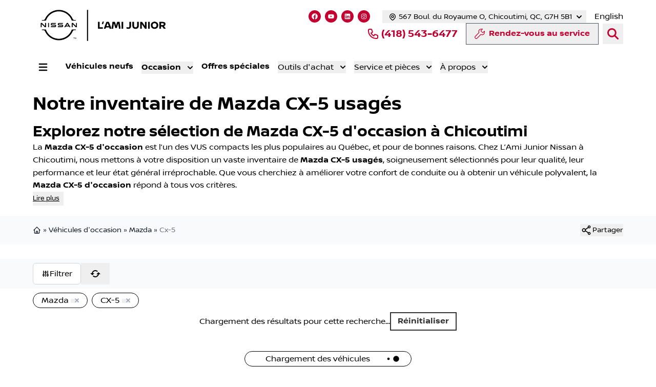

--- FILE ---
content_type: text/html; charset=utf-8
request_url: https://www.lamijuniornissan.com/auto-usage/mazda/cx-5/?used-redirect=%2Fauto-usage%2Fmazda-cx-5-2020-e40336%2F
body_size: 79718
content:
<!DOCTYPE html><html lang="fr"><head><meta charSet="utf-8"/><meta http-equiv="x-ua-compatible" content="ie=edge"/><meta name="viewport" content="width=device-width, initial-scale=1, shrink-to-fit=no"/><meta name="app-build-sha" content="appSHA_dc1ff49d3d719b6b782a428082bea10e06f9f3dc"/><meta name="app-build-runid" content="21101175791-150369-1"/><style data-href="/styles.8a7e5c8725140efbd079.css" data-identity="gatsby-global-css">:root{--cc-font-family:-apple-system,BlinkMacSystemFont,"Segoe UI",Roboto,Helvetica,Arial,sans-serif,"Apple Color Emoji","Segoe UI Emoji","Segoe UI Symbol";--cc-font-size:16px;--cc-bg:#fff;--cc-z-index:2147483647;--cc-text:#2d4156;--cc-border-radius:.45rem;--cc-btn-primary-bg:#2d4156;--cc-btn-primary-text:var(--cc-bg);--cc-btn-primary-hover-bg:#1d2e38;--cc-btn-primary-hover-text:var(--cc-btn-primary-text);--cc-btn-secondary-bg:#eaeff2;--cc-btn-secondary-text:var(--cc-text);--cc-btn-secondary-hover-bg:#d8e0e6;--cc-btn-secondary-hover-text:var(--cc-btn-secondary-text);--cc-btn-border-radius:0.375rem;--cc-toggle-bg-off:#919ea6;--cc-toggle-bg-on:var(--cc-btn-primary-bg);--cc-toggle-bg-readonly:#d5dee2;--cc-toggle-knob-bg:#fff;--cc-toggle-knob-icon-color:#ecf2fa;--cc-block-text:var(--cc-text);--cc-cookie-category-block-bg:#f0f4f7;--cc-cookie-category-block-bg-hover:#e9eff4;--cc-section-border:#f1f3f5;--cc-cookie-table-border:#e9edf2;--cc-overlay-bg:#040608;--cc-overlay-opacity:.85;--cc-consent-modal-box-shadow:0 0.625rem 1.875rem rgba(2,2,3,.28);--cc-webkit-scrollbar-bg:#cfd5db;--cc-webkit-scrollbar-bg-hover:#9199a0}.c_darkmode{--cc-bg:#181b1d;--cc-text:#d8e5ea;--cc-btn-primary-bg:#a6c4dd;--cc-btn-primary-text:#000;--cc-btn-primary-hover-bg:#c2dff7;--cc-btn-primary-hover-text:var(--cc-btn-primary-text);--cc-btn-secondary-bg:#33383c;--cc-btn-secondary-text:var(--cc-text);--cc-btn-secondary-hover-bg:#3e454a;--cc-btn-secondary-hover-text:var(--cc-btn-secondary-text);--cc-toggle-bg-off:#667481;--cc-toggle-bg-on:var(--cc-btn-primary-bg);--cc-toggle-bg-readonly:#454c54;--cc-toggle-knob-bg:var(--cc-cookie-category-block-bg);--cc-toggle-knob-icon-color:var(--cc-bg);--cc-block-text:#b3bfc5;--cc-cookie-category-block-bg:#23272a;--cc-cookie-category-block-bg-hover:#2b3035;--cc-section-border:#292d31;--cc-cookie-table-border:#2b3035;--cc-webkit-scrollbar-bg:#667481;--cc-webkit-scrollbar-bg-hover:#9199a0}#cc--main{z-index:2147483647;z-index:var(--cc-z-index)}.cc_div *,.cc_div :after,.cc_div :before,.cc_div :hover{animation:none;background:none;border:none;border-radius:unset;box-shadow:none;box-sizing:border-box;color:inherit;float:none;font-family:inherit;font-size:1em;font-style:inherit;font-variant:normal;font-weight:inherit;height:auto;letter-spacing:unset;line-height:1.2;margin:0;padding:0;text-align:left;text-decoration:none;text-transform:none;transition:none;vertical-align:baseline;visibility:unset}.cc_div{-webkit-font-smoothing:antialiased;-moz-osx-font-smoothing:grayscale;color:#2d4156;color:var(--cc-text);font-family:-apple-system,BlinkMacSystemFont,Segoe UI,Roboto,Helvetica,Arial,sans-serif,Apple Color Emoji,Segoe UI Emoji,Segoe UI Symbol;font-family:var(--cc-font-family);font-size:16px;font-size:var(--cc-font-size);font-weight:400;text-rendering:optimizeLegibility}#c-ttl,#s-bl td:before,#s-ttl,.cc_div .b-tl,.cc_div .c-bn{font-weight:600}#cm,#s-bl .act .b-acc,#s-inr,.cc_div .b-tl,.cc_div .c-bl{border-radius:.45rem;border-radius:var(--cc-border-radius)}#s-bl .act .b-acc{border-top-left-radius:0;border-top-right-radius:0}.cc_div a,.cc_div button,.cc_div input{-webkit-appearance:none;-moz-appearance:none;appearance:none;overflow:hidden}.cc_div a{border-bottom:1px solid}.cc_div a:hover{border-color:transparent;text-decoration:none}.cc_div .c-bn>span{pointer-events:none}#cm-ov,#cs-ov,.c--anim #cm,.c--anim #s-cnt,.c--anim #s-inr{transition:visibility .25s linear,opacity .25s ease,transform .25s ease!important}.c--anim .c-bn{transition:background-color .25s ease!important}.c--anim #cm.bar.slide,.c--anim #cm.bar.slide+#cm-ov,.c--anim .bar.slide #s-inr,.c--anim .bar.slide+#cs-ov{transition:visibility .4s ease,opacity .4s ease,transform .4s ease!important}#cm.bar.slide,.cc_div .bar.slide #s-inr{opacity:1;transform:translateX(100%)}#cm.bar.top.slide,.cc_div .bar.left.slide #s-inr{opacity:1;transform:translateX(-100%)}#cm.slide,.cc_div .slide #s-inr{transform:translateY(1.6em)}#cm.top.slide{transform:translateY(-1.6em)}#cm.bar.slide{transform:translateY(100%)}#cm.bar.top.slide{transform:translateY(-100%)}.show--consent .c--anim #cm,.show--consent .c--anim #cm.bar,.show--settings .c--anim #s-inr,.show--settings .c--anim .bar.slide #s-inr{opacity:1;transform:scale(1);visibility:visible!important}.show--consent .c--anim #cm.box.middle,.show--consent .c--anim #cm.cloud.middle{transform:scale(1) translateY(-50%)}.show--settings .c--anim #s-cnt{visibility:visible!important}.force--consent.show--consent .c--anim #cm-ov,.show--settings .c--anim #cs-ov{opacity:.85!important;opacity:var(--cc-overlay-opacity)!important;visibility:visible!important}#cm{background:#fff;background:var(--cc-bg);bottom:1.25em;box-shadow:0 .625em 1.875em #000;box-shadow:0 .625rem 1.875rem rgba(2,2,3,.28);box-shadow:var(--cc-consent-modal-box-shadow);font-family:inherit;line-height:normal;max-width:24.2em;opacity:0;padding:1em 1.4em 1.3em;position:fixed;right:1.25em;transform:scale(.95);visibility:hidden;width:100%;z-index:1}#cc_div #cm{display:block!important}#c-ttl{font-size:1.05em;margin-bottom:.7em}.cloud #c-ttl{margin-top:-.15em}#c-txt{font-size:.9em;line-height:1.5em}.cc_div #c-bns{display:flex;justify-content:space-between;margin-top:1.4em}.cc_div .c-bn{background:#eaeff2;background:var(--cc-btn-secondary-bg);border-radius:.375rem;border-radius:var(--cc-btn-border-radius);color:#2d4156;color:var(--cc-btn-secondary-text);cursor:pointer;display:inline-block;flex:1;font-size:.82em;padding:1em 1.7em;text-align:center;-moz-user-select:none;-webkit-user-select:none;-o-user-select:none;user-select:none}#c-bns button+button,#s-c-bn,#s-cnt button+button{float:right;margin-left:.5rem}#s-cnt #s-rall-bn{float:none}#cm .c_link:active,#cm .c_link:hover,#s-c-bn:active,#s-c-bn:hover,#s-cnt button+button:active,#s-cnt button+button:hover{background:#d8e0e6;background:var(--cc-btn-secondary-hover-bg);color:#2d4156;color:var(--cc-btn-secondary-hover-text)}#s-cnt{display:table;height:100%;left:0;position:fixed;top:0;visibility:hidden;width:100%;z-index:101}#s-bl{outline:none;scrollbar-width:thin}#s-bl .title{margin-top:1.4em}#s-bl .b-bn,#s-bl .title:first-child{margin-top:0}#s-bl .b-acc .p{margin-top:0;padding:1em}#s-cnt .b-bn .b-tl{background:none;display:block;font-family:inherit;font-size:.95em;padding:1.3em 6.4em 1.3em 2.7em;position:relative;transition:background-color .25s ease;width:100%}#s-cnt .b-bn .b-tl.exp{cursor:pointer}#s-cnt .act .b-bn .b-tl{border-bottom-left-radius:0;border-bottom-right-radius:0}#s-cnt .b-bn .b-tl:active,#s-cnt .b-bn .b-tl:hover{background:#e9eff4;background:var(--cc-cookie-category-block-bg-hover)}#s-bl .b-bn{position:relative}#s-bl .c-bl{border:1px solid #f1f3f5;border:1px solid var(--cc-section-border);margin-bottom:.4rem;padding:1em;transition:background-color .25s ease}#s-bl .c-bl:hover{background:#f0f4f7;background:var(--cc-cookie-category-block-bg)}#s-bl .c-bl:last-child{margin-bottom:.5em}#s-bl .c-bl:first-child{border:none;margin-bottom:2em;margin-top:0;padding:0;transition:none}#s-bl .c-bl:not(.b-ex):first-child:hover{background:transparent;background:unset}#s-bl .c-bl.b-ex{background:#f0f4f7;background:var(--cc-cookie-category-block-bg);border:none;padding:0;transition:none}#s-bl .c-bl.b-ex+.c-bl{margin-top:2em}#s-bl .c-bl.b-ex+.c-bl.b-ex{margin-top:0}#s-bl .c-bl.b-ex:first-child{margin-bottom:.5em}#s-bl .b-acc{display:none;margin-bottom:0;max-height:0;overflow:hidden;padding-top:0}#s-bl .act .b-acc{display:block;max-height:100%;overflow:hidden}#s-cnt .p{color:#2d4156;color:var(--cc-block-text);font-size:.9em;line-height:1.5em;margin-top:.85em}.cc_div .b-tg .c-tgl:disabled{cursor:not-allowed}#c-vln{display:table-cell;position:relative;vertical-align:middle}#cs{bottom:0;left:0;padding:0 1.7em;position:fixed;right:0;top:0;width:100%}#cs,#s-inr{height:100%}#s-inr{box-shadow:0 13px 27px -5px rgba(3,6,9,.26);margin:0 auto;max-width:45em;opacity:0;overflow:hidden;padding-bottom:4.75em;padding-top:4.75em;position:relative;transform:scale(.96);visibility:hidden}#s-bns,#s-hdr,#s-inr{background:#fff;background:var(--cc-bg)}#s-bl{display:block;height:100%;overflow-x:hidden;overflow-y:auto;overflow-y:overlay;padding:1.3em 1.6em;width:100%}#s-bns{border-top:1px solid #f1f3f5;border-top:1px solid var(--cc-section-border);bottom:0;height:4.75em;left:0;padding:1em 1.8em;position:absolute;right:0}.cc_div .cc-link{border-bottom:1px solid #2d4156;border-bottom:1px solid var(--cc-btn-primary-bg);color:#2d4156;color:var(--cc-btn-primary-bg);cursor:pointer;display:inline;font-weight:600;padding-bottom:0;text-decoration:none}.cc_div .cc-link:active,.cc_div .cc-link:hover{border-color:transparent}#c-bns button:first-child,#s-bns button:first-child{background:#2d4156;background:var(--cc-btn-primary-bg);color:#fff;color:var(--cc-btn-primary-text)}#c-bns.swap button:first-child{background:#eaeff2;background:var(--cc-btn-secondary-bg);color:#2d4156;color:var(--cc-btn-secondary-text)}#c-bns.swap button:last-child{background:#2d4156;background:var(--cc-btn-primary-bg);color:#fff;color:var(--cc-btn-primary-text)}.cc_div .b-tg .c-tgl:checked~.c-tg{background:#2d4156;background:var(--cc-toggle-bg-on)}#c-bns button:first-child:active,#c-bns button:first-child:hover,#c-bns.swap button:last-child:active,#c-bns.swap button:last-child:hover,#s-bns button:first-child:active,#s-bns button:first-child:hover{background:#1d2e38;background:var(--cc-btn-primary-hover-bg);color:#fff;color:var(--cc-btn-primary-hover-text)}#c-bns.swap button:first-child:active,#c-bns.swap button:first-child:hover{background:#d8e0e6;background:var(--cc-btn-secondary-hover-bg);color:#2d4156;color:var(--cc-btn-secondary-hover-text)}#s-hdr{border-bottom:1px solid #f1f3f5;border-bottom:1px solid var(--cc-section-border);display:table;height:4.75em;padding:0 1.8em;position:absolute;top:0;width:100%;z-index:2}#s-hdr,#s-ttl{vertical-align:middle}#s-ttl{display:table-cell;font-size:1em}#s-c-bn{font-size:1.45em;font-weight:400;height:1.7em;margin:0;overflow:hidden;padding:0;position:relative;width:1.7em}#s-c-bnc{display:table-cell;vertical-align:middle}.cc_div span.t-lb{opacity:0;overflow:hidden;pointer-events:none;position:absolute;top:0;z-index:-1}#c_policy__text{height:31.25em;margin-top:1.25em;overflow-y:auto}#c-s-in{height:100%;height:calc(100% - 2.5em);max-height:37.5em;position:relative;top:50%;transform:translateY(-50%)}@media screen and (min-width:688px){#s-bl::-webkit-scrollbar{background:transparent;border-radius:0 .25em .25em 0;height:100%;width:.8em}#s-bl::-webkit-scrollbar-thumb{background:#cfd5db;background:var(--cc-webkit-scrollbar-bg);border:.25em solid #fff;border:.25em solid var(--cc-bg);border-radius:100em}#s-bl::-webkit-scrollbar-thumb:hover{background:#9199a0;background:var(--cc-webkit-scrollbar-bg-hover)}#s-bl::-webkit-scrollbar-button{height:5px;width:10px}}.cc_div .b-tg{bottom:0;display:inline-block;margin:auto;right:0;right:1.2em;-webkit-user-select:none;-moz-user-select:none;user-select:none;vertical-align:middle}.cc_div .b-tg,.cc_div .b-tg .c-tgl{cursor:pointer;position:absolute;top:0}.cc_div .b-tg .c-tgl{border:0;display:block;left:0;margin:0}.cc_div .b-tg .c-tg{background:#919ea6;background:var(--cc-toggle-bg-off);pointer-events:none;position:absolute;transition:background-color .25s ease,box-shadow .25s ease}.cc_div .b-tg,.cc_div .b-tg .c-tg,.cc_div .b-tg .c-tgl,.cc_div span.t-lb{border-radius:4em;height:1.5em;width:3.4em}.cc_div .b-tg .c-tg.c-ro{cursor:not-allowed}.cc_div .b-tg .c-tgl~.c-tg.c-ro{background:#d5dee2;background:var(--cc-toggle-bg-readonly)}.cc_div .b-tg .c-tgl~.c-tg.c-ro:after{box-shadow:none}.cc_div .b-tg .c-tg:after{background:#fff;background:var(--cc-toggle-knob-bg);border:none;border-radius:100%;box-shadow:0 1px 2px rgba(24,32,35,.36);box-sizing:content-box;content:"";display:block;height:1.25em;left:.125em;position:relative;top:.125em;transition:transform .25s ease;width:1.25em}.cc_div .b-tg .c-tgl:checked~.c-tg:after{transform:translateX(1.9em)}#s-bl table,#s-bl td,#s-bl th{border:none}#s-bl tbody tr{transition:background-color .25s ease}#s-bl tbody tr:hover{background:#e9eff4;background:var(--cc-cookie-category-block-bg-hover)}#s-bl table{border-collapse:collapse;margin:0;overflow:hidden;padding:0;text-align:left;width:100%}#s-bl caption{border-bottom:1px solid #e9edf2;border-bottom:1px solid var(--cc-cookie-table-border);font-size:.9em;font-weight:600;padding:.5rem 1rem}#s-bl td,#s-bl th{font-size:.8em;padding:.8em .625em .8em 1.2em;text-align:left;vertical-align:top}#s-bl th{font-family:inherit;font-weight:600;padding:1em 1rem}#s-bl thead tr:first-child{border-bottom:1px solid #e9edf2;border-bottom:1px solid var(--cc-cookie-table-border)}.force--consent #cs,.force--consent #s-cnt{width:100vw}#cm-ov,#cs-ov{background:#040608;background:var(--cc-overlay-bg);bottom:0;display:none;left:0;opacity:0;position:fixed;right:0;top:0;transition:none;visibility:hidden}.c--anim #cs-ov,.force--consent .c--anim #cm-ov,.force--consent.show--consent #cm-ov,.show--settings #cs-ov{display:block}#cs-ov{z-index:2}.force--consent .cc_div{bottom:0;left:0;position:fixed;top:0;transition:visibility .25s linear;visibility:hidden;width:100%;width:100vw}.force--consent.show--consent .c--anim .cc_div,.force--consent.show--settings .c--anim .cc_div{visibility:visible}.force--consent #cm{position:absolute}.force--consent #cm.bar{max-width:100vw;width:100vw}html.force--consent.show--consent{overflow-y:hidden!important}html.force--consent.show--consent,html.force--consent.show--consent body{height:auto!important;overflow-x:hidden!important}.cc_div .act .b-bn .exp:before,.cc_div .b-bn .exp:before{border:solid #2d4156;border:solid var(--cc-btn-secondary-text);border-width:0 2px 2px 0;content:"";display:inline-block;left:1.2em;margin-right:15px;padding:.2em;position:absolute;top:50%;transform:translateY(-50%) rotate(45deg)}.cc_div .act .b-bn .b-tl:before{transform:translateY(-20%) rotate(225deg)}.cc_div .on-i:before{border:solid #ecf2fa;border:solid var(--cc-toggle-knob-icon-color);border-width:0 2px 2px 0;display:inline-block;left:.75em;padding:.1em .1em .45em;top:.37em}#s-c-bn:after,#s-c-bn:before,.cc_div .on-i:before{content:"";margin:0 auto;position:absolute;transform:rotate(45deg)}#s-c-bn:after,#s-c-bn:before{background:#2d4156;background:var(--cc-btn-secondary-text);border-radius:1em;height:.6em;left:.82em;top:.58em;width:1.5px}#s-c-bn:after{transform:rotate(-45deg)}.cc_div .off-i,.cc_div .on-i{display:block;height:100%;position:absolute;right:0;text-align:center;transition:opacity .15s ease;width:50%}.cc_div .on-i{left:0;opacity:0}.cc_div .off-i:after,.cc_div .off-i:before{background:#ecf2fa;background:var(--cc-toggle-knob-icon-color);content:" ";display:block;height:.7em;margin:0 auto;position:absolute;right:.8em;top:.42em;transform-origin:center;width:.09375em}.cc_div .off-i:before{transform:rotate(45deg)}.cc_div .off-i:after{transform:rotate(-45deg)}.cc_div .b-tg .c-tgl:checked~.c-tg .on-i{opacity:1}.cc_div .b-tg .c-tgl:checked~.c-tg .off-i{opacity:0}#cm.box.middle,#cm.cloud.middle{bottom:auto;top:50%;transform:translateY(-37%)}#cm.box.middle.zoom,#cm.cloud.middle.zoom{transform:scale(.95) translateY(-50%)}#cm.box.center,#cm.cloud{left:1em;margin:0 auto;right:1em}#cm.cloud{max-width:50em;overflow:hidden;padding:1.2em 1.7em;text-align:center;width:unset}.cc_div .cloud #c-inr{display:table;width:100%}.cc_div .cloud #c-inr-i{display:table-cell;padding-right:2.4em;vertical-align:top;width:70%}.cc_div .cloud #c-txt{font-size:.85em}.cc_div .cloud #c-bns{display:table-cell;min-width:170px;vertical-align:middle}#cm.cloud .c-bn{margin:.5rem 0 0;width:100%}#cm.cloud .c-bn:first-child{margin:0}#cm.cloud.left{margin-right:1.25em}#cm.cloud.right{margin-left:1.25em}#cm.bar{border-radius:0;bottom:0;left:0;max-width:100%;padding:2em;position:fixed;right:0;width:100%}#cm.bar #c-inr{margin:0 auto;max-width:32em}#cm.bar #c-bns{max-width:33.75em}#cm.bar #cs{padding:0}.cc_div .bar #c-s-in{height:100%;max-height:100%;top:0;transform:none}.cc_div .bar #s-bl,.cc_div .bar #s-bns,.cc_div .bar #s-hdr{padding-left:1.4em;padding-right:1.4em}.cc_div .bar #cs{padding:0}.cc_div .bar #s-inr{border-radius:0;margin:0 0 0 auto;max-width:32em}.cc_div .bar.left #s-inr{margin-left:0;margin-right:auto}.cc_div .bar #s-bl table,.cc_div .bar #s-bl tbody,.cc_div .bar #s-bl td,.cc_div .bar #s-bl th,.cc_div .bar #s-bl thead,.cc_div .bar #s-bl tr,.cc_div .bar #s-cnt{display:block}.cc_div .bar #s-bl caption{border-bottom:1px solid #e9edf2;border-bottom:1px solid var(--cc-cookie-table-border);border-top:0;display:block}.cc_div .bar #s-bl thead tr{left:-9999px;position:absolute;top:-9999px}.cc_div .bar #s-bl tr{border-top:1px solid #e9edf2;border-top:1px solid var(--cc-cookie-table-border)}.cc_div .bar #s-bl td{border:none;padding-left:35%;position:relative}.cc_div .bar #s-bl td:before{color:#2d4156;color:var(--cc-text);content:attr(data-column);left:1rem;overflow:hidden;padding-right:.625em;position:absolute;text-overflow:ellipsis;white-space:nowrap}#cm.top{bottom:auto;top:1.25em}#cm.left{left:1.25em;right:auto}#cm.right{left:auto;right:1.25em}#cm.bar.left,#cm.bar.right{left:0;right:0}#cm.bar.top{top:0}@media (prefers-reduced-motion){#cc--main #cm,#cc--main #s-cnt,#cc--main #s-inr{transition:none!important}}@media screen and (max-width:688px){#cm,#cm.cloud,#cm.left,#cm.right{bottom:1em;display:block;left:1em;margin:0;max-width:100%;padding:1.2em!important;right:1em;width:auto}.force--consent #cm,.force--consent #cm.cloud{max-width:100vw;width:auto}#cm.top{bottom:auto;top:1em}#cm.bottom{bottom:1em;top:auto}#cm.bar.bottom{bottom:0}#cm.cloud .c-bn{font-size:.85em}#s-bns,.cc_div .bar #s-bns{padding:1em 1.3em}.cc_div .bar #s-inr{max-width:100%;width:100%}.cc_div .cloud #c-inr-i{padding-right:0}#cs{border-radius:0;padding:0}#c-s-in{height:100%;max-height:100%;top:0;transform:none}.cc_div .b-tg{right:1.1em;transform:scale(1.1)}#s-inr{border-radius:0;margin:0;padding-bottom:7.9em}#s-bns{height:7.9em}#s-bl,.cc_div .bar #s-bl{padding:1.2em}#s-hdr,.cc_div .bar #s-hdr{padding:0 1.2em}#s-bl table{width:100%}#s-inr.bns-t{padding-bottom:10.5em}.bns-t #s-bns{height:10.5em}.cc_div .bns-t .c-bn{font-size:.83em;padding:.9em 1.6em}#s-cnt .b-bn .b-tl{padding-bottom:1.2em;padding-top:1.2em}#s-bl table,#s-bl tbody,#s-bl td,#s-bl th,#s-bl thead,#s-bl tr,#s-cnt{display:block}#s-bl caption{border-bottom:0;display:block}#s-bl thead tr{left:-9999px;position:absolute;top:-9999px}#s-bl tr{border-top:1px solid #e9edf2;border-top:1px solid var(--cc-cookie-table-border)}#s-bl td{border:none;padding-left:35%;position:relative}#s-bl td:before{color:#2d4156;color:var(--cc-text);content:attr(data-column);left:1rem;overflow:hidden;padding-right:.625em;position:absolute;text-overflow:ellipsis;white-space:nowrap}#cm .c-bn,.cc_div .c-bn{margin-right:0;width:100%}#s-cnt #s-rall-bn{margin-left:0}.cc_div #c-bns{flex-direction:column}#c-bns button+button,#s-cnt button+button{float:unset;margin-left:0;margin-top:.625em}#cm.box,#cm.cloud{left:1em;right:1em;width:auto}#cm.cloud.left,#cm.cloud.right{margin:0}.cc_div .cloud #c-bns,.cc_div .cloud #c-inr,.cc_div .cloud #c-inr-i{display:block;min-width:unset;width:auto}.cc_div .cloud #c-txt{font-size:.9em}.cc_div .cloud #c-bns{margin-top:1.625em}}.last-top-left{--tw-text-opacity:1;color:rgb(243 244 246/var(--tw-text-opacity,1))}@media (hover:hover) and (pointer:fine){.last-top-left:hover{--tw-text-opacity:1;color:rgb(40 60 80/var(--tw-text-opacity,1))}}.UsedSearchBar{background-color:rgba(0,0,0,.25);display:flex;flex-direction:column;padding-bottom:2rem;padding-left:2rem;padding-right:2rem;width:100%}@media (min-width:768px){.UsedSearchBar{padding:2.5rem}}@media (min-width:1024px){.UsedSearchBar{flex-direction:row}}@media (min-width:1280px){.UsedSearchBar{border-radius:.25rem;margin:auto;max-width:1280px}}.UsedSearchButton>.search-button-panel{background-color:rgba(0,0,0,.85)}.UsedSearchBar .text-wrapper{margin-bottom:.75rem;width:100%}@media (min-width:1024px){.UsedSearchBar .text-wrapper{margin-bottom:0;width:50%}}.UsedSearchBar .buttons-wrapper,.UsedSearchBar .title{font-family:Montserrat,Sans-serif}.UsedSearchBar .title{--tw-text-opacity:1;color:rgb(255 255 255/var(--tw-text-opacity,1));font-size:1.5rem;font-weight:500;line-height:2rem}@media (min-width:1024px){.UsedSearchBar .title{font-size:1.5rem;line-height:2rem}}@media (min-width:1280px){.UsedSearchBar .title{font-size:1.875rem;line-height:2.25rem}}.UsedSearchBar .subtitle{--tw-text-opacity:1;color:rgb(255 255 255/var(--tw-text-opacity,1));font-size:14px;margin-bottom:.75rem;margin-top:.75rem}.UsedSearchBar .subtitle .subtitle-text{display:inline}@media (min-width:1024px){.UsedSearchBar .subtitle .subtitle-text{display:block}}@media (min-width:1280px){.UsedSearchBar .subtitle .subtitle-text{display:inline}}.UsedSearchBar .buttons-wrapper{display:flex;flex-direction:column;margin:auto;text-align:left;width:100%}@media (min-width:768px){.UsedSearchBar .buttons-wrapper{flex-direction:row}}.UsedSearchBar .buttons-wrapper button,.UsedSearchBar .buttons-wrapper button div,.UsedSearchButton .buttons-wrapper button,.UsedSearchButton .buttons-wrapper button div{border-style:none;color:#666;font-family:Montserrat,Sans-serif;font-size:16px;font-weight:400;max-height:50px}.UsedSearchBar .buttons-wrapper .brand-select{margin-bottom:.75rem;margin-top:.75rem;width:100%}@media (min-width:768px){.UsedSearchBar .buttons-wrapper .brand-select{align-items:center;margin:auto;padding-left:.25rem;padding-right:.25rem;width:33.333333%}}.UsedSearchBar .buttons-wrapper .brand-select .autoroot-input,.UsedSearchBar .buttons-wrapper .model-select .autoroot-input{padding:0}.UsedSearchBar .buttons-wrapper .brand-select .autoroot-input>span,.UsedSearchBar .buttons-wrapper .model-select .autoroot-input>span{padding:.75rem}.UsedSearchBar .buttons-wrapper .model-select{margin-bottom:.75rem;width:100%}@media (min-width:768px){.UsedSearchBar .buttons-wrapper .model-select{align-items:center;margin:auto;padding-left:.25rem;padding-right:.25rem;width:33.333333%}}.UsedSearchBar .buttons-wrapper .search-button{margin-bottom:.75rem;width:100%}@media (min-width:768px){.UsedSearchBar .buttons-wrapper .search-button{align-items:center;margin:auto;padding-left:.25rem;padding-right:.25rem;width:33.333333%}}.UsedSearchBar .buttons-wrapper .search-button button{--tw-bg-opacity:1;--tw-text-opacity:1;background-color:#343434;background-color:rgb(195 0 47/var(--tw-bg-opacity,1));border-radius:.25rem;border-style:none;color:rgb(255 255 255/var(--tw-text-opacity,1));display:inline;font-size:1.25rem;height:50px;line-height:1.75rem;max-height:50px;padding:.5rem;text-align:center;width:100%}.UsedSearchBar .buttons-wrapper .search-button button:hover{--tw-bg-opacity:1;background-color:rgb(52 52 52/var(--tw-bg-opacity,1))}.UsedSearchBar .autoroot-scroll-list p,.UsedSearchButton .autoroot-scroll-list p{background-color:#fff}.UsedSearchButton{display:inline-block;position:relative;text-align:left}.UsedSearchButton .search-button-panel{--tw-translate-x:-50%;--tw-text-opacity:1;--tw-shadow:0 10px 15px -3px rgba(0,0,0,.1),0 4px 6px -4px rgba(0,0,0,.1);--tw-shadow-colored:0 10px 15px -3px var(--tw-shadow-color),0 4px 6px -4px var(--tw-shadow-color);border-bottom-left-radius:.25rem;border-bottom-right-radius:.25rem;box-shadow:var(--tw-ring-offset-shadow,0 0 #0000),var(--tw-ring-shadow,0 0 #0000),var(--tw-shadow);color:rgb(0 0 0/var(--tw-text-opacity,1));left:50%;margin-top:1rem;min-width:-moz-fit-content;min-width:fit-content;padding:2rem;position:absolute;transform:translate(var(--tw-translate-x),var(--tw-translate-y)) rotate(var(--tw-rotate)) skewX(var(--tw-skew-x)) skewY(var(--tw-skew-y)) scaleX(var(--tw-scale-x)) scaleY(var(--tw-scale-y));width:120%;z-index:80}.UsedSearchButton .search-button-panel:focus{outline:2px solid transparent;outline-offset:2px}.UsedSearchButton .search-button-panel .search-button button{--tw-bg-opacity:1;--tw-text-opacity:1!important;background-color:rgb(195 0 47/var(--tw-bg-opacity,1));border-radius:.25rem;color:rgb(255 255 255/var(--tw-text-opacity,1))!important;font-size:1.25rem!important;line-height:1.75rem!important;margin-top:.75rem;padding:.5rem;width:100%}.UsedSearchButton .search-button-panel .search-button button:hover{--tw-bg-opacity:1;--tw-text-opacity:1;background-color:rgb(52 52 52/var(--tw-bg-opacity,1));color:rgb(52 52 52/var(--tw-text-opacity,1))}*,:after,:before{--tw-border-spacing-x:0;--tw-border-spacing-y:0;--tw-translate-x:0;--tw-translate-y:0;--tw-rotate:0;--tw-skew-x:0;--tw-skew-y:0;--tw-scale-x:1;--tw-scale-y:1;--tw-pan-x: ;--tw-pan-y: ;--tw-pinch-zoom: ;--tw-scroll-snap-strictness:proximity;--tw-gradient-from-position: ;--tw-gradient-via-position: ;--tw-gradient-to-position: ;--tw-ordinal: ;--tw-slashed-zero: ;--tw-numeric-figure: ;--tw-numeric-spacing: ;--tw-numeric-fraction: ;--tw-ring-inset: ;--tw-ring-offset-width:0px;--tw-ring-offset-color:#fff;--tw-ring-color:rgba(59,130,246,.5);--tw-ring-offset-shadow:0 0 #0000;--tw-ring-shadow:0 0 #0000;--tw-shadow:0 0 #0000;--tw-shadow-colored:0 0 #0000;--tw-blur: ;--tw-brightness: ;--tw-contrast: ;--tw-grayscale: ;--tw-hue-rotate: ;--tw-invert: ;--tw-saturate: ;--tw-sepia: ;--tw-drop-shadow: ;--tw-backdrop-blur: ;--tw-backdrop-brightness: ;--tw-backdrop-contrast: ;--tw-backdrop-grayscale: ;--tw-backdrop-hue-rotate: ;--tw-backdrop-invert: ;--tw-backdrop-opacity: ;--tw-backdrop-saturate: ;--tw-backdrop-sepia: ;--tw-contain-size: ;--tw-contain-layout: ;--tw-contain-paint: ;--tw-contain-style: }::backdrop{--tw-border-spacing-x:0;--tw-border-spacing-y:0;--tw-translate-x:0;--tw-translate-y:0;--tw-rotate:0;--tw-skew-x:0;--tw-skew-y:0;--tw-scale-x:1;--tw-scale-y:1;--tw-pan-x: ;--tw-pan-y: ;--tw-pinch-zoom: ;--tw-scroll-snap-strictness:proximity;--tw-gradient-from-position: ;--tw-gradient-via-position: ;--tw-gradient-to-position: ;--tw-ordinal: ;--tw-slashed-zero: ;--tw-numeric-figure: ;--tw-numeric-spacing: ;--tw-numeric-fraction: ;--tw-ring-inset: ;--tw-ring-offset-width:0px;--tw-ring-offset-color:#fff;--tw-ring-color:rgba(59,130,246,.5);--tw-ring-offset-shadow:0 0 #0000;--tw-ring-shadow:0 0 #0000;--tw-shadow:0 0 #0000;--tw-shadow-colored:0 0 #0000;--tw-blur: ;--tw-brightness: ;--tw-contrast: ;--tw-grayscale: ;--tw-hue-rotate: ;--tw-invert: ;--tw-saturate: ;--tw-sepia: ;--tw-drop-shadow: ;--tw-backdrop-blur: ;--tw-backdrop-brightness: ;--tw-backdrop-contrast: ;--tw-backdrop-grayscale: ;--tw-backdrop-hue-rotate: ;--tw-backdrop-invert: ;--tw-backdrop-opacity: ;--tw-backdrop-saturate: ;--tw-backdrop-sepia: ;--tw-contain-size: ;--tw-contain-layout: ;--tw-contain-paint: ;--tw-contain-style: }/*
! tailwindcss v3.4.18 | MIT License | https://tailwindcss.com
*/*,:after,:before{border:0 solid #e5e7eb;box-sizing:border-box}:after,:before{--tw-content:""}:host,html{-webkit-text-size-adjust:100%;font-feature-settings:normal;-webkit-tap-highlight-color:transparent;font-family:ui-sans-serif,system-ui,sans-serif,Apple Color Emoji,Segoe UI Emoji,Segoe UI Symbol,Noto Color Emoji;font-variation-settings:normal;line-height:1.5;-moz-tab-size:4;-o-tab-size:4;tab-size:4}body{line-height:inherit;margin:0}hr{border-top-width:1px;color:inherit;height:0}abbr:where([title]){-webkit-text-decoration:underline dotted;text-decoration:underline dotted}h1,h2,h3,h4,h5,h6{font-size:inherit;font-weight:inherit}a{color:inherit;text-decoration:inherit}b,strong{font-weight:bolder}code,kbd,pre,samp{font-feature-settings:normal;font-family:ui-monospace,SFMono-Regular,Menlo,Monaco,Consolas,Liberation Mono,Courier New,monospace;font-size:1em;font-variation-settings:normal}small{font-size:80%}sub,sup{font-size:75%;line-height:0;position:relative;vertical-align:baseline}sub{bottom:-.25em}sup{top:-.5em}table{border-collapse:collapse;border-color:inherit;text-indent:0}button,input,optgroup,select,textarea{font-feature-settings:inherit;color:inherit;font-family:inherit;font-size:100%;font-variation-settings:inherit;font-weight:inherit;letter-spacing:inherit;line-height:inherit;margin:0;padding:0}button,select{text-transform:none}button,input:where([type=button]),input:where([type=reset]),input:where([type=submit]){-webkit-appearance:button;background-color:transparent;background-image:none}:-moz-focusring{outline:auto}:-moz-ui-invalid{box-shadow:none}progress{vertical-align:baseline}::-webkit-inner-spin-button,::-webkit-outer-spin-button{height:auto}[type=search]{-webkit-appearance:textfield;outline-offset:-2px}::-webkit-search-decoration{-webkit-appearance:none}::-webkit-file-upload-button{-webkit-appearance:button;font:inherit}summary{display:list-item}blockquote,dd,dl,figure,h1,h2,h3,h4,h5,h6,hr,p,pre{margin:0}fieldset{margin:0}fieldset,legend{padding:0}menu,ol,ul{list-style:none;margin:0;padding:0}dialog{padding:0}textarea{resize:vertical}input::-moz-placeholder,textarea::-moz-placeholder{color:#9ca3af;opacity:1}input::placeholder,textarea::placeholder{color:#9ca3af;opacity:1}[role=button],button{cursor:pointer}:disabled{cursor:default}audio,canvas,embed,iframe,img,object,svg,video{display:block;vertical-align:middle}img,video{height:auto;max-width:100%}[hidden]:where(:not([hidden=until-found])){display:none}@font-face{font-display:swap;font-family:NissanType;font-weight:400;src:url(/static/nissan-regular-0e9db5f19aedf2eeebe1f9041ea599d7.woff2) format("woff2"),url(/static/nissan-regular-5e262ab50586b96f780cd853982bfa8f.woff) format("woff")}@font-face{font-display:swap;font-family:NissanType;font-weight:700;src:url(/static/nissan-bold-5b79fb50b722057eb344c364e6f8ea39.woff2) format("woff2"),url(/static/nissan-bold-6fb85c443928e3933174b4dd61ab0da9.woff) format("woff")}*{font-family:NissanType}.container{width:100%}@media (min-width:280px){.container{max-width:280px}}@media (min-width:430px){.container{max-width:430px}}@media (min-width:480px){.container{max-width:480px}}@media (min-width:640px){.container{max-width:640px}}@media (min-width:710px){.container{max-width:710px}}@media (min-width:768px){.container{max-width:768px}}@media (min-width:1024px){.container{max-width:1024px}}@media (min-width:1025px){.container{max-width:1025px}}@media (min-width:1113px){.container{max-width:1113px}}@media (min-width:1175px){.container{max-width:1175px}}@media (min-width:1200px){.container{max-width:1200px}}@media (min-width:1255px){.container{max-width:1255px}}@media (min-width:1280px){.container{max-width:1280px}}@media (min-width:1330px){.container{max-width:1330px}}@media (min-width:1367px){.container{max-width:1367px}}@media (min-width:1400px){.container{max-width:1400px}}@media (min-width:1536px){.container{max-width:1536px}}@media (min-width:1548px){.container{max-width:1548px}}@media (min-width:1800px){.container{max-width:1800px}}@media (min-width:1920px){.container{max-width:1920px}}@media (min-width:2060px){.container{max-width:2060px}}.sr-only{clip:rect(0,0,0,0);border-width:0;height:1px;margin:-1px;overflow:hidden;padding:0;position:absolute;white-space:nowrap;width:1px}.pointer-events-none{pointer-events:none}.pointer-events-auto{pointer-events:auto}.visible{visibility:visible}.invisible{visibility:hidden}.static{position:static}.fixed{position:fixed}.absolute{position:absolute}.relative{position:relative}.sticky{position:sticky}.inset-0{inset:0}.inset-x-0{left:0;right:0}.inset-y-0{bottom:0;top:0}.\!right-2{right:.5rem!important}.\!right-3{right:.75rem!important}.\!right-8{right:2rem!important}.\!top-2{top:.5rem!important}.\!top-3{top:.75rem!important}.\!top-8{top:2rem!important}.-bottom-1{bottom:-.25rem}.-top-2{top:-.5rem}.-top-full{top:-100%}.bottom-0{bottom:0}.bottom-2{bottom:.5rem}.bottom-2\.5{bottom:.625rem}.bottom-20{bottom:5rem}.bottom-4,.bottom-\[1rem\]{bottom:1rem}.bottom-\[5\.25rem\]{bottom:5.25rem}.left-0{left:0}.left-1\/2{left:50%}.left-3{left:.75rem}.left-\[-56px\]{left:-56px}.left-\[1rem\]{left:1rem}.right-0{right:0}.right-2\.5{right:.625rem}.right-3{right:.75rem}.right-4{right:1rem}.right-6{right:1.5rem}.right-8{right:2rem}.right-\[0\.625rem\]{right:.625rem}.right-\[1rem\]{right:1rem}.right-\[2\.0rem\]{right:2rem}.top-0{top:0}.top-1\/2{top:50%}.top-1\/3{top:33.333333%}.top-1\/4{top:25%}.top-12{top:3rem}.top-16{top:4rem}.top-3\/4{top:75%}.top-4{top:1rem}.top-6{top:1.5rem}.top-9{top:2.25rem}.top-\[-1px\]{top:-1px}.top-\[-1rem\]{top:-1rem}.top-\[-30px\]{top:-30px}.top-\[1rem\]{top:1rem}.top-\[2\.2rem\]{top:2.2rem}.top-\[calc\(50\%-12px\)\]{top:calc(50% - 12px)}.top-full{top:100%}.-z-10{z-index:-10}.z-0{z-index:0}.z-10{z-index:10}.z-20{z-index:20}.z-30{z-index:30}.z-40{z-index:40}.z-50{z-index:50}.z-\[-10\]{z-index:-10}.z-\[10000000000\]{z-index:10000000000}.z-\[10000000001\]{z-index:10000000001}.z-\[100000\]{z-index:100000}.z-\[1000\]{z-index:1000}.z-\[10\]{z-index:10}.z-\[114\]{z-index:114}.z-\[11\]{z-index:11}.z-\[12\]{z-index:12}.z-\[1\]{z-index:1}.z-\[21\]{z-index:21}.z-\[29\]{z-index:29}.z-\[2\]{z-index:2}.z-\[31\]{z-index:31}.z-\[50\]{z-index:50}.z-\[51\]{z-index:51}.z-\[60\]{z-index:60}.z-\[70\]{z-index:70}.z-\[80\]{z-index:80}.order-1{order:1}.order-2{order:2}.order-\[4\]{order:4}.order-last{order:9999}.col-span-1{grid-column:span 1/span 1}.col-span-12{grid-column:span 12/span 12}.col-span-3{grid-column:span 3/span 3}.col-span-full{grid-column:1/-1}.row-auto{grid-row:auto}.float-right{float:right}.\!m-0{margin:0!important}.m-0{margin:0}.m-2{margin:.5rem}.m-4{margin:1rem}.m-auto{margin:auto}.\!my-0{margin-bottom:0!important;margin-top:0!important}.mx-0{margin-left:0;margin-right:0}.mx-1{margin-left:.25rem;margin-right:.25rem}.mx-2{margin-left:.5rem;margin-right:.5rem}.mx-4{margin-left:1rem;margin-right:1rem}.mx-8{margin-left:2rem;margin-right:2rem}.mx-auto{margin-left:auto;margin-right:auto}.my-0{margin-bottom:0;margin-top:0}.my-1{margin-bottom:.25rem;margin-top:.25rem}.my-12{margin-bottom:3rem;margin-top:3rem}.my-16{margin-bottom:4rem;margin-top:4rem}.my-2{margin-bottom:.5rem;margin-top:.5rem}.my-3{margin-bottom:.75rem;margin-top:.75rem}.my-4{margin-bottom:1rem;margin-top:1rem}.my-5{margin-bottom:1.25rem;margin-top:1.25rem}.my-6{margin-bottom:1.5rem;margin-top:1.5rem}.my-8{margin-bottom:2rem;margin-top:2rem}.my-\[-20px\]{margin-bottom:-20px;margin-top:-20px}.my-auto{margin-bottom:auto;margin-top:auto}.\!mb-0{margin-bottom:0!important}.\!mb-6{margin-bottom:1.5rem!important}.\!mb-\[1rem\]{margin-bottom:1rem!important}.\!ml-0{margin-left:0!important}.\!ml-6{margin-left:1.5rem!important}.\!ml-\[-0\.75rem\]{margin-left:-.75rem!important}.\!mr-0{margin-right:0!important}.\!mt-0{margin-top:0!important}.\!mt-2{margin-top:.5rem!important}.\!mt-3{margin-top:.75rem!important}.\!mt-\[1\.5rem\]{margin-top:1.5rem!important}.\!mt-auto{margin-top:auto!important}.-mb-px{margin-bottom:-1px}.-ml-1{margin-left:-.25rem}.-ml-px{margin-left:-1px}.-mr-1{margin-right:-.25rem}.mb-0{margin-bottom:0}.mb-1{margin-bottom:.25rem}.mb-10{margin-bottom:2.5rem}.mb-12{margin-bottom:3rem}.mb-16{margin-bottom:4rem}.mb-2{margin-bottom:.5rem}.mb-20{margin-bottom:5rem}.mb-3{margin-bottom:.75rem}.mb-4{margin-bottom:1rem}.mb-5{margin-bottom:1.25rem}.mb-6{margin-bottom:1.5rem}.mb-8{margin-bottom:2rem}.mb-\[-1\.2rem\]{margin-bottom:-1.2rem}.mb-\[-1rem\]{margin-bottom:-1rem}.mb-\[0\.3rem\]{margin-bottom:.3rem}.mb-\[2rem\]{margin-bottom:2rem}.mb-auto{margin-bottom:auto}.ml-0{margin-left:0}.ml-1{margin-left:.25rem}.ml-10{margin-left:2.5rem}.ml-2{margin-left:.5rem}.ml-3{margin-left:.75rem}.ml-4{margin-left:1rem}.ml-6{margin-left:1.5rem}.ml-8{margin-left:2rem}.ml-9{margin-left:2.25rem}.ml-\[57px\]{margin-left:57px}.ml-auto{margin-left:auto}.mr-1{margin-right:.25rem}.mr-10{margin-right:2.5rem}.mr-12{margin-right:3rem}.mr-2{margin-right:.5rem}.mr-3{margin-right:.75rem}.mr-4{margin-right:1rem}.mr-6{margin-right:1.5rem}.mr-7{margin-right:1.75rem}.mr-8{margin-right:2rem}.mr-9{margin-right:2.25rem}.mr-auto{margin-right:auto}.mt-0{margin-top:0}.mt-1{margin-top:.25rem}.mt-10{margin-top:2.5rem}.mt-12{margin-top:3rem}.mt-16{margin-top:4rem}.mt-2{margin-top:.5rem}.mt-24{margin-top:6rem}.mt-3{margin-top:.75rem}.mt-4{margin-top:1rem}.mt-5{margin-top:1.25rem}.mt-6{margin-top:1.5rem}.mt-8{margin-top:2rem}.mt-9{margin-top:2.25rem}.mt-\[-2rem\]{margin-top:-2rem}.mt-\[0\.1rem\]{margin-top:.1rem}.mt-\[0\.5rem\]{margin-top:.5rem}.mt-\[15rem\]{margin-top:15rem}.mt-\[1rem\]{margin-top:1rem}.mt-\[3rem\]{margin-top:3rem}.mt-\[5rem\]{margin-top:5rem}.mt-auto{margin-top:auto}.box-content{box-sizing:content-box}.\!block{display:block!important}.block{display:block}.inline-block{display:inline-block}.inline{display:inline}.\!flex{display:flex!important}.flex{display:flex}.inline-flex{display:inline-flex}.table{display:table}.grid{display:grid}.\!hidden{display:none!important}.hidden{display:none}.aspect-\[1000\/100\]{aspect-ratio:1000/100}.aspect-\[500\/375\]{aspect-ratio:500/375}.aspect-video{aspect-ratio:16/9}.\!h-6{height:1.5rem!important}.\!h-\[23px\]{height:23px!important}.\!h-\[26px\]{height:26px!important}.\!h-fit{height:-moz-fit-content!important;height:fit-content!important}.h-10{height:2.5rem}.h-12{height:3rem}.h-14{height:3.5rem}.h-16{height:4rem}.h-20{height:5rem}.h-28{height:7rem}.h-3{height:.75rem}.h-4{height:1rem}.h-48{height:12rem}.h-5{height:1.25rem}.h-6{height:1.5rem}.h-7{height:1.75rem}.h-8{height:2rem}.h-\[100vh\]{height:100vh}.h-\[148px\]{height:148px}.h-\[170px\]{height:170px}.h-\[194px\]{height:194px}.h-\[1rem\]{height:1rem}.h-\[2\.25rem\]{height:2.25rem}.h-\[202px\]{height:202px}.h-\[22px\]{height:22px}.h-\[25px\]{height:25px}.h-\[288px\]{height:288px}.h-\[30px\]{height:30px}.h-\[33px\]{height:33px}.h-\[35\.35px\]{height:35.35px}.h-\[38px\]{height:38px}.h-\[3rem\]{height:3rem}.h-\[40px\]{height:40px}.h-\[45px\]{height:45px}.h-\[48px\]{height:48px}.h-\[5rem\]{height:5rem}.h-\[70\%\]{height:70%}.h-\[75vh\]{height:75vh}.h-\[78px\]{height:78px}.h-\[90px\]{height:90px}.h-\[90vh\]{height:90vh}.h-auto{height:auto}.h-fit{height:-moz-fit-content;height:fit-content}.h-full{height:100%}.h-screen{height:100vh}.max-h-10{max-height:2.5rem}.max-h-12{max-height:3rem}.max-h-48{max-height:12rem}.max-h-\[100vh\]{max-height:100vh}.max-h-\[40\%\]{max-height:40%}.max-h-\[400px\]{max-height:400px}.max-h-\[600px\]{max-height:600px}.max-h-\[80vh\]{max-height:80vh}.min-h-\[150px\]{min-height:150px}.min-h-\[160px\]{min-height:160px}.min-h-\[176px\]{min-height:176px}.min-h-\[400px\]{min-height:400px}.min-h-\[40px\]{min-height:40px}.min-h-\[40rem\]{min-height:40rem}.\!w-3\/4{width:75%!important}.\!w-6{width:1.5rem!important}.\!w-\[23px\]{width:23px!important}.\!w-\[25px\]{width:25px!important}.\!w-\[26px\]{width:26px!important}.\!w-\[calc\(100\%-1\.5rem\)\]{width:calc(100% - 1.5rem)!important}.\!w-full{width:100%!important}.w-0{width:0}.w-1\/2{width:50%}.w-10{width:2.5rem}.w-12{width:3rem}.w-14{width:3.5rem}.w-16{width:4rem}.w-20{width:5rem}.w-3{width:.75rem}.w-3\/4{width:75%}.w-32{width:8rem}.w-4{width:1rem}.w-4\/6{width:66.666667%}.w-5{width:1.25rem}.w-56{width:14rem}.w-6{width:1.5rem}.w-64{width:16rem}.w-7{width:1.75rem}.w-8{width:2rem}.w-9\/12{width:75%}.w-\[100px\]{width:100px}.w-\[100vw\]{width:100vw}.w-\[101px\]{width:101px}.w-\[104px\]{width:104px}.w-\[11rem\]{width:11rem}.w-\[130px\]{width:130px}.w-\[17\.5rem\]{width:17.5rem}.w-\[20rem\]{width:20rem}.w-\[218px\]{width:218px}.w-\[22px\]{width:22px}.w-\[247px\]{width:247px}.w-\[258\.8px\]{width:258.8px}.w-\[25px\]{width:25px}.w-\[33px\]{width:33px}.w-\[350px\]{width:350px}.w-\[3rem\]{width:3rem}.w-\[40\%\]{width:40%}.w-\[51rem\]{width:51rem}.w-\[70px\]{width:70px}.w-\[8\.9rem\]{width:8.9rem}.w-\[80px\]{width:80px}.w-\[90vw\]{width:90vw}.w-\[95\%\]{width:95%}.w-auto{width:auto}.w-fit{width:-moz-fit-content;width:fit-content}.w-full{width:100%}.w-max{width:-moz-max-content;width:max-content}.w-screen{width:100vw}.min-w-0{min-width:0}.min-w-2{min-width:.5rem}.min-w-\[101px\]{min-width:101px}.min-w-\[40px\]{min-width:40px}.min-w-\[5rem\]{min-width:5rem}.min-w-fit{min-width:-moz-fit-content;min-width:fit-content}.min-w-full{min-width:100%}.min-w-max{min-width:-moz-max-content;min-width:max-content}.\!max-w-\[100\%\]{max-width:100%!important}.max-w-0{max-width:0}.max-w-1200{max-width:1200px}.max-w-2xl{max-width:42rem}.max-w-3xl{max-width:48rem}.max-w-4xl{max-width:56rem}.max-w-5xl{max-width:64rem}.max-w-7xl{max-width:80rem}.max-w-\[100\%\]{max-width:100%}.max-w-\[1000px\]{max-width:1000px}.max-w-\[100px\]{max-width:100px}.max-w-\[100vw\]{max-width:100vw}.max-w-\[1200px\]{max-width:1200px}.max-w-\[12rem\]{max-width:12rem}.max-w-\[13rem\]{max-width:13rem}.max-w-\[1400px\]{max-width:1400px}.max-w-\[140px\]{max-width:140px}.max-w-\[1800px\]{max-width:1800px}.max-w-\[20rem\]{max-width:20rem}.max-w-\[218px\]{max-width:218px}.max-w-\[250px\]{max-width:250px}.max-w-\[300px\]{max-width:300px}.max-w-\[397px\]{max-width:397px}.max-w-\[500px\]{max-width:500px}.max-w-\[550px\]{max-width:550px}.max-w-\[5rem\]{max-width:5rem}.max-w-\[600px\]{max-width:600px}.max-w-\[616px\]{max-width:616px}.max-w-\[775px\]{max-width:775px}.max-w-\[85\%\]{max-width:85%}.max-w-full{max-width:100%}.max-w-lg{max-width:32rem}.max-w-md{max-width:28rem}.max-w-sm{max-width:24rem}.max-w-xl{max-width:36rem}.max-w-xs{max-width:20rem}.flex-1{flex:1 1 0%}.flex-auto{flex:1 1 auto}.flex-none{flex:none}.flex-shrink-0{flex-shrink:0}.shrink{flex-shrink:1}.shrink-0{flex-shrink:0}.flex-grow,.grow{flex-grow:1}.basis-0{flex-basis:0px}.origin-top-right{transform-origin:top right}.-translate-x-1\/2{--tw-translate-x:-50%}.-translate-x-1\/2,.-translate-x-48{transform:translate(var(--tw-translate-x),var(--tw-translate-y)) rotate(var(--tw-rotate)) skewX(var(--tw-skew-x)) skewY(var(--tw-skew-y)) scaleX(var(--tw-scale-x)) scaleY(var(--tw-scale-y))}.-translate-x-48{--tw-translate-x:-12rem}.-translate-x-6{--tw-translate-x:-1.5rem}.-translate-x-6,.-translate-y-1{transform:translate(var(--tw-translate-x),var(--tw-translate-y)) rotate(var(--tw-rotate)) skewX(var(--tw-skew-x)) skewY(var(--tw-skew-y)) scaleX(var(--tw-scale-x)) scaleY(var(--tw-scale-y))}.-translate-y-1{--tw-translate-y:-0.25rem}.-translate-y-1\/2{--tw-translate-y:-50%}.-translate-y-1\/2,.translate-x-0{transform:translate(var(--tw-translate-x),var(--tw-translate-y)) rotate(var(--tw-rotate)) skewX(var(--tw-skew-x)) skewY(var(--tw-skew-y)) scaleX(var(--tw-scale-x)) scaleY(var(--tw-scale-y))}.translate-x-0{--tw-translate-x:0px}.translate-x-full{--tw-translate-x:100%}.translate-x-full,.translate-y-0{transform:translate(var(--tw-translate-x),var(--tw-translate-y)) rotate(var(--tw-rotate)) skewX(var(--tw-skew-x)) skewY(var(--tw-skew-y)) scaleX(var(--tw-scale-x)) scaleY(var(--tw-scale-y))}.translate-y-0{--tw-translate-y:0px}.translate-y-1{--tw-translate-y:0.25rem}.translate-y-1,.translate-y-2{transform:translate(var(--tw-translate-x),var(--tw-translate-y)) rotate(var(--tw-rotate)) skewX(var(--tw-skew-x)) skewY(var(--tw-skew-y)) scaleX(var(--tw-scale-x)) scaleY(var(--tw-scale-y))}.translate-y-2{--tw-translate-y:0.5rem}.translate-y-4{--tw-translate-y:1rem}.translate-y-4,.translate-y-\[5px\]{transform:translate(var(--tw-translate-x),var(--tw-translate-y)) rotate(var(--tw-rotate)) skewX(var(--tw-skew-x)) skewY(var(--tw-skew-y)) scaleX(var(--tw-scale-x)) scaleY(var(--tw-scale-y))}.translate-y-\[5px\]{--tw-translate-y:5px}.rotate-0{--tw-rotate:0deg}.rotate-0,.rotate-180{transform:translate(var(--tw-translate-x),var(--tw-translate-y)) rotate(var(--tw-rotate)) skewX(var(--tw-skew-x)) skewY(var(--tw-skew-y)) scaleX(var(--tw-scale-x)) scaleY(var(--tw-scale-y))}.rotate-180{--tw-rotate:180deg}.rotate-45{--tw-rotate:45deg}.rotate-45,.rotate-90{transform:translate(var(--tw-translate-x),var(--tw-translate-y)) rotate(var(--tw-rotate)) skewX(var(--tw-skew-x)) skewY(var(--tw-skew-y)) scaleX(var(--tw-scale-x)) scaleY(var(--tw-scale-y))}.rotate-90{--tw-rotate:90deg}.rotate-\[270deg\]{--tw-rotate:270deg}.rotate-\[270deg\],.scale-100{transform:translate(var(--tw-translate-x),var(--tw-translate-y)) rotate(var(--tw-rotate)) skewX(var(--tw-skew-x)) skewY(var(--tw-skew-y)) scaleX(var(--tw-scale-x)) scaleY(var(--tw-scale-y))}.scale-100{--tw-scale-x:1;--tw-scale-y:1}.scale-110{--tw-scale-x:1.1;--tw-scale-y:1.1}.scale-110,.scale-125{transform:translate(var(--tw-translate-x),var(--tw-translate-y)) rotate(var(--tw-rotate)) skewX(var(--tw-skew-x)) skewY(var(--tw-skew-y)) scaleX(var(--tw-scale-x)) scaleY(var(--tw-scale-y))}.scale-125{--tw-scale-x:1.25;--tw-scale-y:1.25}.scale-95{--tw-scale-x:.95;--tw-scale-y:.95}.scale-95,.transform{transform:translate(var(--tw-translate-x),var(--tw-translate-y)) rotate(var(--tw-rotate)) skewX(var(--tw-skew-x)) skewY(var(--tw-skew-y)) scaleX(var(--tw-scale-x)) scaleY(var(--tw-scale-y))}.\!cursor-default{cursor:default!important}.cursor-default{cursor:default}.cursor-pointer{cursor:pointer}.cursor-text{cursor:text}.select-none{-webkit-user-select:none;-moz-user-select:none;user-select:none}.resize{resize:both}.scroll-mt-24{scroll-margin-top:6rem}.list-disc{list-style-type:disc}.\!appearance-none{-webkit-appearance:none!important;-moz-appearance:none!important;appearance:none!important}.appearance-none{-webkit-appearance:none;-moz-appearance:none;appearance:none}.columns-2{-moz-columns:2;column-count:2}.grid-cols-1{grid-template-columns:repeat(1,minmax(0,1fr))}.grid-cols-2{grid-template-columns:repeat(2,minmax(0,1fr))}.grid-cols-3{grid-template-columns:repeat(3,minmax(0,1fr))}.flex-row{flex-direction:row}.flex-row-reverse{flex-direction:row-reverse}.flex-col{flex-direction:column}.flex-col-reverse{flex-direction:column-reverse}.flex-wrap{flex-wrap:wrap}.flex-nowrap{flex-wrap:nowrap}.items-start{align-items:flex-start}.items-end{align-items:flex-end}.items-center{align-items:center}.items-stretch{align-items:stretch}.\!justify-start{justify-content:flex-start!important}.justify-start{justify-content:flex-start}.\!justify-end{justify-content:flex-end!important}.justify-end{justify-content:flex-end}.\!justify-center{justify-content:center!important}.justify-center{justify-content:center}.justify-between{justify-content:space-between}.justify-around{justify-content:space-around}.justify-evenly{justify-content:space-evenly}.justify-items-center{justify-items:center}.\!gap-\[1\.5rem\]{gap:1.5rem!important}.\!gap-\[1rem\]{gap:1rem!important}.gap-1{gap:.25rem}.gap-12{gap:3rem}.gap-2{gap:.5rem}.gap-3{gap:.75rem}.gap-4{gap:1rem}.gap-5{gap:1.25rem}.gap-6{gap:1.5rem}.gap-8{gap:2rem}.gap-\[0\.5rem\]{gap:.5rem}.gap-\[0\.75rem\]{gap:.75rem}.gap-\[1rem\]{gap:1rem}.gap-\[2\.5rem\]{gap:2.5rem}.gap-\[3rem\]{gap:3rem}.gap-x-4{-moz-column-gap:1rem;column-gap:1rem}.gap-x-5{-moz-column-gap:1.25rem;column-gap:1.25rem}.gap-y-5{row-gap:1.25rem}.gap-y-6{row-gap:1.5rem}.-space-x-px>:not([hidden])~:not([hidden]){--tw-space-x-reverse:0;margin-left:calc(-1px*(1 - var(--tw-space-x-reverse)));margin-right:calc(-1px*var(--tw-space-x-reverse))}.space-x-2>:not([hidden])~:not([hidden]){--tw-space-x-reverse:0;margin-left:calc(.5rem*(1 - var(--tw-space-x-reverse)));margin-right:calc(.5rem*var(--tw-space-x-reverse))}.space-x-3>:not([hidden])~:not([hidden]){--tw-space-x-reverse:0;margin-left:calc(.75rem*(1 - var(--tw-space-x-reverse)));margin-right:calc(.75rem*var(--tw-space-x-reverse))}.space-y-4>:not([hidden])~:not([hidden]){--tw-space-y-reverse:0;margin-bottom:calc(1rem*var(--tw-space-y-reverse));margin-top:calc(1rem*(1 - var(--tw-space-y-reverse)))}.divide-x>:not([hidden])~:not([hidden]){--tw-divide-x-reverse:0;border-left-width:calc(1px*(1 - var(--tw-divide-x-reverse)));border-right-width:calc(1px*var(--tw-divide-x-reverse))}.divide-y>:not([hidden])~:not([hidden]){--tw-divide-y-reverse:0;border-bottom-width:calc(1px*var(--tw-divide-y-reverse));border-top-width:calc(1px*(1 - var(--tw-divide-y-reverse)))}.divide-gray-200>:not([hidden])~:not([hidden]){--tw-divide-opacity:1;border-color:rgb(229 231 235/var(--tw-divide-opacity,1))}.divide-primary>:not([hidden])~:not([hidden]){--tw-divide-opacity:1;border-color:rgb(52 52 52/var(--tw-divide-opacity,1))}.self-center{align-self:center}.justify-self-end{justify-self:end}.overflow-auto{overflow:auto}.overflow-hidden{overflow:hidden}.overflow-visible{overflow:visible}.overflow-scroll{overflow:scroll}.overflow-x-auto{overflow-x:auto}.overflow-y-auto{overflow-y:auto}.overflow-x-hidden{overflow-x:hidden}.overflow-y-hidden{overflow-y:hidden}.overflow-x-scroll{overflow-x:scroll}.overflow-y-scroll{overflow-y:scroll}.truncate{overflow:hidden;text-overflow:ellipsis;white-space:nowrap}.\!whitespace-normal{white-space:normal!important}.whitespace-normal{white-space:normal}.whitespace-nowrap{white-space:nowrap}.whitespace-pre-wrap{white-space:pre-wrap}.\!rounded-none{border-radius:0!important}.rounded{border-radius:.25rem}.rounded-2xl{border-radius:1rem}.rounded-\[15px\]{border-radius:15px}.rounded-\[33px\]{border-radius:33px}.rounded-\[3px\]{border-radius:3px}.rounded-full{border-radius:9999px}.rounded-lg{border-radius:.5rem}.rounded-md{border-radius:.375rem}.rounded-none{border-radius:0}.rounded-sm{border-radius:.125rem}.rounded-xl{border-radius:.75rem}.\!rounded-r-none{border-bottom-right-radius:0!important;border-top-right-radius:0!important}.\!rounded-t-none{border-top-left-radius:0!important;border-top-right-radius:0!important}.rounded-b{border-bottom-left-radius:.25rem;border-bottom-right-radius:.25rem}.rounded-b-lg{border-bottom-left-radius:.5rem;border-bottom-right-radius:.5rem}.rounded-b-none{border-bottom-left-radius:0;border-bottom-right-radius:0}.rounded-l-md{border-bottom-left-radius:.375rem;border-top-left-radius:.375rem}.rounded-l-none{border-bottom-left-radius:0;border-top-left-radius:0}.rounded-r-md{border-bottom-right-radius:.375rem;border-top-right-radius:.375rem}.rounded-r-none{border-bottom-right-radius:0;border-top-right-radius:0}.rounded-t-lg{border-top-left-radius:.5rem;border-top-right-radius:.5rem}.rounded-t-md{border-top-left-radius:.375rem;border-top-right-radius:.375rem}.rounded-t-none{border-top-left-radius:0;border-top-right-radius:0}.\!rounded-bl-none{border-bottom-left-radius:0!important}.\!rounded-br-none{border-bottom-right-radius:0!important}.\!rounded-tl-none{border-top-left-radius:0!important}.rounded-bl-lg{border-bottom-left-radius:.5rem}.rounded-bl-md{border-bottom-left-radius:.375rem}.rounded-br-lg{border-bottom-right-radius:.5rem}.rounded-br-md{border-bottom-right-radius:.375rem}.rounded-tl-lg{border-top-left-radius:.5rem}.rounded-tl-md{border-top-left-radius:.375rem}.rounded-tr-lg{border-top-right-radius:.5rem}.rounded-tr-md{border-top-right-radius:.375rem}.\!border-0{border-width:0!important}.border{border-width:1px}.border-2{border-width:2px}.border-4{border-width:4px}.border-\[0\.5px\]{border-width:.5px}.border-\[1px\]{border-width:1px}.border-\[2px\]{border-width:2px}.border-\[3px\]{border-width:3px}.border-x,.border-x-\[1px\]{border-left-width:1px;border-right-width:1px}.border-y-\[1px\]{border-top-width:1px}.border-b,.border-y-\[1px\]{border-bottom-width:1px}.border-b-2{border-bottom-width:2px}.border-b-\[1px\]{border-bottom-width:1px}.border-l{border-left-width:1px}.border-r,.border-r-\[1px\]{border-right-width:1px}.border-t{border-top-width:1px}.border-t-0{border-top-width:0}.border-t-2{border-top-width:2px}.border-solid{border-style:solid}.border-dashed{border-style:dashed}.border-none{border-style:none}.\!border-accent{--tw-border-opacity:1!important;border-color:rgb(195 0 47/var(--tw-border-opacity,1))!important}.\!border-current{border-color:currentColor!important}.\!border-gray-400{--tw-border-opacity:1!important;border-color:rgb(156 163 175/var(--tw-border-opacity,1))!important}.\!border-gray-600{--tw-border-opacity:1!important;border-color:rgb(75 85 99/var(--tw-border-opacity,1))!important}.\!border-primary{--tw-border-opacity:1!important;border-color:rgb(52 52 52/var(--tw-border-opacity,1))!important}.border-\[\#cccccc\]{--tw-border-opacity:1;border-color:rgb(204 204 204/var(--tw-border-opacity,1))}.border-\[\#efefef\]{--tw-border-opacity:1;border-color:rgb(239 239 239/var(--tw-border-opacity,1))}.border-accent{--tw-border-opacity:1;border-color:rgb(195 0 47/var(--tw-border-opacity,1))}.border-black{--tw-border-opacity:1;border-color:rgb(0 0 0/var(--tw-border-opacity,1))}.border-equifaxColor{--tw-border-opacity:1;border-color:rgb(40 173 223/var(--tw-border-opacity,1))}.border-gray-100{--tw-border-opacity:1;border-color:rgb(243 244 246/var(--tw-border-opacity,1))}.border-gray-200{--tw-border-opacity:1;border-color:rgb(229 231 235/var(--tw-border-opacity,1))}.border-gray-300{--tw-border-opacity:1;border-color:rgb(209 213 219/var(--tw-border-opacity,1))}.border-gray-400{--tw-border-opacity:1;border-color:rgb(156 163 175/var(--tw-border-opacity,1))}.border-gray-500{--tw-border-opacity:1;border-color:rgb(107 114 128/var(--tw-border-opacity,1))}.border-gray-900\/25{border-color:rgba(17,24,39,.25)}.border-green-600{--tw-border-opacity:1;border-color:rgb(22 163 74/var(--tw-border-opacity,1))}.border-indigo-500{--tw-border-opacity:1;border-color:rgb(99 102 241/var(--tw-border-opacity,1))}.border-inputBorderColor{--tw-border-opacity:1;border-color:rgb(209 213 219/var(--tw-border-opacity,1))}.border-primary{--tw-border-opacity:1;border-color:rgb(52 52 52/var(--tw-border-opacity,1))}.border-primaryDark{--tw-border-opacity:1;border-color:rgb(2 10 13/var(--tw-border-opacity,1))}.border-primaryLight{--tw-border-opacity:1;border-color:rgb(40 60 80/var(--tw-border-opacity,1))}.border-red-700{--tw-border-opacity:1;border-color:rgb(185 28 28/var(--tw-border-opacity,1))}.border-secondary{--tw-border-opacity:1;border-color:rgb(195 0 47/var(--tw-border-opacity,1))}.border-transparent{border-color:transparent}.border-white{--tw-border-opacity:1;border-color:rgb(255 255 255/var(--tw-border-opacity,1))}.border-b-gray-100{--tw-border-opacity:1;border-bottom-color:rgb(243 244 246/var(--tw-border-opacity,1))}.border-b-gray-200{--tw-border-opacity:1;border-bottom-color:rgb(229 231 235/var(--tw-border-opacity,1))}.border-r-\[\#9EA2A2\]{--tw-border-opacity:1;border-right-color:rgb(158 162 162/var(--tw-border-opacity,1))}.border-t-accent{--tw-border-opacity:1;border-top-color:rgb(195 0 47/var(--tw-border-opacity,1))}.border-t-gray-100{--tw-border-opacity:1;border-top-color:rgb(243 244 246/var(--tw-border-opacity,1))}.border-t-white{--tw-border-opacity:1;border-top-color:rgb(255 255 255/var(--tw-border-opacity,1))}.\!bg-headerBackground{--tw-bg-opacity:1!important;background-color:rgb(255 255 255/var(--tw-bg-opacity,1))!important}.\!bg-primary{--tw-bg-opacity:1!important;background-color:rgb(52 52 52/var(--tw-bg-opacity,1))!important}.\!bg-transparent{background-color:transparent!important}.\!bg-white{--tw-bg-opacity:1!important;background-color:rgb(255 255 255/var(--tw-bg-opacity,1))!important}.bg-\[\#00000066\]{background-color:#00000066}.bg-\[\#F0F4F7\]{--tw-bg-opacity:1;background-color:rgb(240 244 247/var(--tw-bg-opacity,1))}.bg-\[\#FF0000\]{--tw-bg-opacity:1;background-color:rgb(255 0 0/var(--tw-bg-opacity,1))}.bg-\[\#efefef\]{--tw-bg-opacity:1;background-color:rgb(239 239 239/var(--tw-bg-opacity,1))}.bg-\[\#fff\]\/10{background-color:hsla(0,0%,100%,.1)}.bg-accent{--tw-bg-opacity:1;background-color:rgb(195 0 47/var(--tw-bg-opacity,1))}.bg-accentDark,.bg-accentLight{--tw-bg-opacity:1;background-color:rgb(255 255 255/var(--tw-bg-opacity,1))}.bg-black{--tw-bg-opacity:1;background-color:rgb(0 0 0/var(--tw-bg-opacity,1))}.bg-blue-50{--tw-bg-opacity:1;background-color:rgb(239 246 255/var(--tw-bg-opacity,1))}.bg-blue-500{--tw-bg-opacity:1;background-color:rgb(59 130 246/var(--tw-bg-opacity,1))}.bg-gray-100{--tw-bg-opacity:1;background-color:rgb(243 244 246/var(--tw-bg-opacity,1))}.bg-gray-400{--tw-bg-opacity:1;background-color:rgb(156 163 175/var(--tw-bg-opacity,1))}.bg-gray-50{--tw-bg-opacity:1;background-color:rgb(249 250 251/var(--tw-bg-opacity,1))}.bg-gray-800\/50{background-color:rgba(31,41,55,.5)}.bg-gray-900{--tw-bg-opacity:1;background-color:rgb(17 24 39/var(--tw-bg-opacity,1))}.bg-green-100{--tw-bg-opacity:1;background-color:rgb(220 252 231/var(--tw-bg-opacity,1))}.bg-green-50{--tw-bg-opacity:1;background-color:rgb(240 253 244/var(--tw-bg-opacity,1))}.bg-green-600{--tw-bg-opacity:1;background-color:rgb(22 163 74/var(--tw-bg-opacity,1))}.bg-headerBackground{--tw-bg-opacity:1;background-color:rgb(255 255 255/var(--tw-bg-opacity,1))}.bg-headerElements{--tw-bg-opacity:1;background-color:rgb(0 0 0/var(--tw-bg-opacity,1))}.bg-indigo-50{--tw-bg-opacity:1;background-color:rgb(238 242 255/var(--tw-bg-opacity,1))}.bg-inputBorderColor{--tw-bg-opacity:1;background-color:rgb(209 213 219/var(--tw-bg-opacity,1))}.bg-primary{--tw-bg-opacity:1;background-color:rgb(52 52 52/var(--tw-bg-opacity,1))}.bg-primaryDark{--tw-bg-opacity:1;background-color:rgb(2 10 13/var(--tw-bg-opacity,1))}.bg-primaryLight{--tw-bg-opacity:1;background-color:rgb(40 60 80/var(--tw-bg-opacity,1))}.bg-red-50{--tw-bg-opacity:1;background-color:rgb(254 242 242/var(--tw-bg-opacity,1))}.bg-secondary{--tw-bg-opacity:1;background-color:rgb(195 0 47/var(--tw-bg-opacity,1))}.bg-secondaryDark{--tw-bg-opacity:1;background-color:rgb(255 255 255/var(--tw-bg-opacity,1))}.bg-secondaryLight{--tw-bg-opacity:1;background-color:rgb(138 162 165/var(--tw-bg-opacity,1))}.bg-transparent{background-color:transparent}.bg-usedBackground{--tw-bg-opacity:1;background-color:rgb(195 0 47/var(--tw-bg-opacity,1))}.bg-white{--tw-bg-opacity:1;background-color:rgb(255 255 255/var(--tw-bg-opacity,1))}.bg-yellow-50{--tw-bg-opacity:1;background-color:rgb(254 252 232/var(--tw-bg-opacity,1))}.bg-opacity-0{--tw-bg-opacity:0}.bg-opacity-30{--tw-bg-opacity:0.3}.bg-opacity-50{--tw-bg-opacity:0.5}.bg-opacity-75{--tw-bg-opacity:0.75}.bg-\[linear-gradient\(-10deg\2c black\2c transparent_100\%\)\]{background-image:linear-gradient(-10deg,#000,transparent 100%)}.bg-\[linear-gradient\(0deg\2c black\2c transparent_50\%\)\]{background-image:linear-gradient(0deg,#000,transparent 50%)}.bg-gradient-to-r{background-image:linear-gradient(to right,var(--tw-gradient-stops))}.from-\[\#4fe2c5\]{--tw-gradient-from:#4fe2c5 var(--tw-gradient-from-position);--tw-gradient-to:rgba(79,226,197,0) var(--tw-gradient-to-position);--tw-gradient-stops:var(--tw-gradient-from),var(--tw-gradient-to)}.to-\[\#28ADDF\]{--tw-gradient-to:#28addf var(--tw-gradient-to-position)}.\!fill-white{fill:#fff!important}.fill-black{fill:#000}.fill-current{fill:currentColor}.fill-headerBackground{fill:#fff}.fill-primary{fill:#343434}.fill-white{fill:#fff}.stroke-\[\#999\]{stroke:#999}.stroke-black{stroke:#000}.stroke-primary{stroke:#343434}.stroke-white{stroke:#fff}.\!stroke-0{stroke-width:0!important}.object-contain{-o-object-fit:contain;object-fit:contain}.object-scale-down{-o-object-fit:scale-down;object-fit:scale-down}.\!p-2{padding:.5rem!important}.p-0{padding:0}.p-1{padding:.25rem}.p-1\.5{padding:.375rem}.p-2{padding:.5rem}.p-3{padding:.75rem}.p-4{padding:1rem}.p-5{padding:1.25rem}.p-6{padding:1.5rem}.p-\[1rem\]{padding:1rem}.p-\[8px\]{padding:8px}.\!px-0{padding-left:0!important;padding-right:0!important}.\!px-2{padding-left:.5rem!important;padding-right:.5rem!important}.\!px-8{padding-left:2rem!important;padding-right:2rem!important}.\!py-0{padding-bottom:0!important;padding-top:0!important}.\!py-2{padding-bottom:.5rem!important;padding-top:.5rem!important}.\!py-5{padding-bottom:1.25rem!important;padding-top:1.25rem!important}.\!py-6{padding-bottom:1.5rem!important;padding-top:1.5rem!important}.px-0{padding-left:0;padding-right:0}.px-1{padding-left:.25rem;padding-right:.25rem}.px-10{padding-left:2.5rem;padding-right:2.5rem}.px-16{padding-left:4rem;padding-right:4rem}.px-2{padding-left:.5rem;padding-right:.5rem}.px-3{padding-left:.75rem;padding-right:.75rem}.px-4{padding-left:1rem;padding-right:1rem}.px-5{padding-left:1.25rem;padding-right:1.25rem}.px-6{padding-left:1.5rem;padding-right:1.5rem}.px-8{padding-left:2rem;padding-right:2rem}.px-\[0\.4rem\]{padding-left:.4rem;padding-right:.4rem}.px-\[0\.625rem\]{padding-left:.625rem;padding-right:.625rem}.px-\[16px\]{padding-left:16px;padding-right:16px}.px-\[1rem\]{padding-left:1rem;padding-right:1rem}.px-\[3\.5rem\]{padding-left:3.5rem;padding-right:3.5rem}.py-0{padding-bottom:0;padding-top:0}.py-0\.5{padding-bottom:.125rem;padding-top:.125rem}.py-1{padding-bottom:.25rem;padding-top:.25rem}.py-16{padding-bottom:4rem;padding-top:4rem}.py-2{padding-bottom:.5rem;padding-top:.5rem}.py-2\.5{padding-bottom:.625rem;padding-top:.625rem}.py-24{padding-bottom:6rem;padding-top:6rem}.py-3{padding-bottom:.75rem;padding-top:.75rem}.py-4{padding-bottom:1rem;padding-top:1rem}.py-5{padding-bottom:1.25rem;padding-top:1.25rem}.py-6{padding-bottom:1.5rem;padding-top:1.5rem}.py-\[0\.5rem\]{padding-bottom:.5rem;padding-top:.5rem}.py-\[0\.625rem\]{padding-bottom:.625rem;padding-top:.625rem}.py-\[1\%\]{padding-bottom:1%;padding-top:1%}.py-\[1\.5rem\]{padding-bottom:1.5rem;padding-top:1.5rem}.py-\[2rem\]{padding-bottom:2rem;padding-top:2rem}.py-\[4px\]{padding-bottom:4px;padding-top:4px}.py-\[5\%\]{padding-bottom:5%;padding-top:5%}.py-px{padding-bottom:1px;padding-top:1px}.\!pb-16{padding-bottom:4rem!important}.\!pr-0{padding-right:0!important}.\!pt-0{padding-top:0!important}.\!pt-4{padding-top:1rem!important}.\!pt-6{padding-top:1.5rem!important}.pb-0{padding-bottom:0}.pb-0\.5{padding-bottom:.125rem}.pb-10{padding-bottom:2.5rem}.pb-12{padding-bottom:3rem}.pb-14{padding-bottom:3.5rem}.pb-16{padding-bottom:4rem}.pb-2{padding-bottom:.5rem}.pb-20{padding-bottom:5rem}.pb-3{padding-bottom:.75rem}.pb-4{padding-bottom:1rem}.pb-48{padding-bottom:12rem}.pb-5{padding-bottom:1.25rem}.pb-6{padding-bottom:1.5rem}.pb-7{padding-bottom:1.75rem}.pb-8{padding-bottom:2rem}.pb-\[0\.5rem\]{padding-bottom:.5rem}.pb-\[100px\]{padding-bottom:100px}.pb-\[1rem\]{padding-bottom:1rem}.pb-\[24px\]{padding-bottom:24px}.pl-0{padding-left:0}.pl-1{padding-left:.25rem}.pl-10{padding-left:2.5rem}.pl-2{padding-left:.5rem}.pl-3{padding-left:.75rem}.pl-4{padding-left:1rem}.pl-6{padding-left:1.5rem}.pl-7{padding-left:1.75rem}.pl-8{padding-left:2rem}.pl-\[0\.625rem\]{padding-left:.625rem}.pl-\[0\.75rem\]{padding-left:.75rem}.pl-\[4\%\]{padding-left:4%}.pr-1{padding-right:.25rem}.pr-1\.5{padding-right:.375rem}.pr-11{padding-right:2.75rem}.pr-12{padding-right:3rem}.pr-2{padding-right:.5rem}.pr-3{padding-right:.75rem}.pr-4{padding-right:1rem}.pr-5{padding-right:1.25rem}.pr-6{padding-right:1.5rem}.pr-7{padding-right:1.75rem}.pr-8{padding-right:2rem}.pr-\[0\.625rem\]{padding-right:.625rem}.pr-\[1rem\]{padding-right:1rem}.pr-\[2\.25rem\]{padding-right:2.25rem}.pr-\[2\.5rem\]{padding-right:2.5rem}.pr-\[4\%\]{padding-right:4%}.pt-0\.5{padding-top:.125rem}.pt-1{padding-top:.25rem}.pt-10{padding-top:2.5rem}.pt-2{padding-top:.5rem}.pt-3{padding-top:.75rem}.pt-4{padding-top:1rem}.pt-5{padding-top:1.25rem}.pt-6{padding-top:1.5rem}.pt-7{padding-top:1.75rem}.pt-8{padding-top:2rem}.pt-\[1rem\]{padding-top:1rem}.pt-\[42px\]{padding-top:42px}.\!text-left{text-align:left!important}.text-left{text-align:left}.text-center{text-align:center}.text-right{text-align:right}.align-middle{vertical-align:middle}.\!text-2xl{font-size:1.5rem!important;line-height:2rem!important}.\!text-3xl{font-size:1.875rem!important;line-height:2.25rem!important}.\!text-\[1rem\],.\!text-base{font-size:1rem!important}.\!text-base{line-height:1.5rem!important}.\!text-sm{font-size:.875rem!important;line-height:1.25rem!important}.\!text-xl{font-size:1.25rem!important;line-height:1.75rem!important}.\!text-xs{font-size:.75rem!important;line-height:1rem!important}.text-2xl{font-size:1.5rem;line-height:2rem}.text-3xl{font-size:1.875rem;line-height:2.25rem}.text-4xl{font-size:2.25rem;line-height:2.5rem}.text-6xl{font-size:3.75rem;line-height:1}.text-\[0\.5rem\]{font-size:.5rem}.text-\[0\.625rem\]{font-size:.625rem}.text-\[0\.65rem\]{font-size:.65rem}.text-\[0\.6rem\]{font-size:.6rem}.text-\[0\.75rem\]{font-size:.75rem}.text-\[0\.875rem\]{font-size:.875rem}.text-\[0\.8rem\]{font-size:.8rem}.text-\[1\.25rem\]{font-size:1.25rem}.text-\[1\.2rem\]{font-size:1.2rem}.text-\[1\.35rem\]{font-size:1.35rem}.text-\[1\.75rem\]{font-size:1.75rem}.text-\[1rem\]{font-size:1rem}.text-\[2rem\]{font-size:2rem}.text-base{font-size:1rem;line-height:1.5rem}.text-lg{font-size:1.125rem;line-height:1.75rem}.text-sm{font-size:.875rem;line-height:1.25rem}.text-xl{font-size:1.25rem;line-height:1.75rem}.text-xs{font-size:.75rem;line-height:1rem}.\!font-normal{font-weight:400!important}.font-bold{font-weight:700}.font-extrabold{font-weight:800}.font-medium{font-weight:500}.font-normal{font-weight:400}.font-semibold{font-weight:600}.font-thin{font-weight:100}.uppercase{text-transform:uppercase}.capitalize{text-transform:capitalize}.normal-case{text-transform:none}.not-italic{font-style:normal}.leading-10{line-height:2.5rem}.leading-5{line-height:1.25rem}.leading-6{line-height:1.5rem}.leading-7{line-height:1.75rem}.leading-8{line-height:2rem}.leading-9{line-height:2.25rem}.leading-\[0\.8rem\]{line-height:.8rem}.leading-\[1\.25rem\]{line-height:1.25rem}.leading-\[1\.2rem\]{line-height:1.2rem}.leading-\[1\.75rem\]{line-height:1.75rem}.leading-\[1rem\]{line-height:1rem}.leading-\[2\.25rem\]{line-height:2.25rem}.leading-\[2rem\]{line-height:2rem}.leading-\[3rem\]{line-height:3rem}.leading-none{line-height:1}.leading-relaxed{line-height:1.625}.leading-tight{line-height:1.25}.tracking-tight{letter-spacing:-.025em}.\!text-black{--tw-text-opacity:1!important;color:rgb(0 0 0/var(--tw-text-opacity,1))!important}.\!text-gray-400{--tw-text-opacity:1!important;color:rgb(156 163 175/var(--tw-text-opacity,1))!important}.\!text-gray-500{--tw-text-opacity:1!important;color:rgb(107 114 128/var(--tw-text-opacity,1))!important}.\!text-headerElements{--tw-text-opacity:1!important;color:rgb(0 0 0/var(--tw-text-opacity,1))!important}.\!text-indigo-600{--tw-text-opacity:1!important;color:rgb(79 70 229/var(--tw-text-opacity,1))!important}.\!text-primary{--tw-text-opacity:1!important;color:rgb(52 52 52/var(--tw-text-opacity,1))!important}.\!text-white{--tw-text-opacity:1!important;color:rgb(255 255 255/var(--tw-text-opacity,1))!important}.text-\[\#05141f\]{--tw-text-opacity:1;color:rgb(5 20 31/var(--tw-text-opacity,1))}.text-\[\#343434\]{--tw-text-opacity:1;color:rgb(52 52 52/var(--tw-text-opacity,1))}.text-\[\#36434C\]{--tw-text-opacity:1;color:rgb(54 67 76/var(--tw-text-opacity,1))}.text-\[\#54595E\]{--tw-text-opacity:1;color:rgb(84 89 94/var(--tw-text-opacity,1))}.text-\[\#999\]{--tw-text-opacity:1;color:rgb(153 153 153/var(--tw-text-opacity,1))}.text-\[\#e6e6e6\]{--tw-text-opacity:1;color:rgb(230 230 230/var(--tw-text-opacity,1))}.text-accent{--tw-text-opacity:1;color:rgb(195 0 47/var(--tw-text-opacity,1))}.text-accentDark,.text-accentLight{--tw-text-opacity:1;color:rgb(255 255 255/var(--tw-text-opacity,1))}.text-black{--tw-text-opacity:1;color:rgb(0 0 0/var(--tw-text-opacity,1))}.text-blue-800{--tw-text-opacity:1;color:rgb(30 64 175/var(--tw-text-opacity,1))}.text-gray-300{--tw-text-opacity:1;color:rgb(209 213 219/var(--tw-text-opacity,1))}.text-gray-400{--tw-text-opacity:1;color:rgb(156 163 175/var(--tw-text-opacity,1))}.text-gray-500{--tw-text-opacity:1;color:rgb(107 114 128/var(--tw-text-opacity,1))}.text-gray-600{--tw-text-opacity:1;color:rgb(75 85 99/var(--tw-text-opacity,1))}.text-gray-700{--tw-text-opacity:1;color:rgb(55 65 81/var(--tw-text-opacity,1))}.text-gray-800{--tw-text-opacity:1;color:rgb(31 41 55/var(--tw-text-opacity,1))}.text-gray-900{--tw-text-opacity:1;color:rgb(17 24 39/var(--tw-text-opacity,1))}.text-green-500{--tw-text-opacity:1;color:rgb(34 197 94/var(--tw-text-opacity,1))}.text-green-600{--tw-text-opacity:1;color:rgb(22 163 74/var(--tw-text-opacity,1))}.text-green-800{--tw-text-opacity:1;color:rgb(22 101 52/var(--tw-text-opacity,1))}.text-green-900{--tw-text-opacity:1;color:rgb(20 83 45/var(--tw-text-opacity,1))}.text-headerBackground{--tw-text-opacity:1;color:rgb(255 255 255/var(--tw-text-opacity,1))}.text-headerElements{--tw-text-opacity:1;color:rgb(0 0 0/var(--tw-text-opacity,1))}.text-inputBorderColor{--tw-text-opacity:1;color:rgb(209 213 219/var(--tw-text-opacity,1))}.text-primary{--tw-text-opacity:1;color:rgb(52 52 52/var(--tw-text-opacity,1))}.text-primaryDark{--tw-text-opacity:1;color:rgb(2 10 13/var(--tw-text-opacity,1))}.text-primaryLight{--tw-text-opacity:1;color:rgb(40 60 80/var(--tw-text-opacity,1))}.text-red-400{--tw-text-opacity:1;color:rgb(248 113 113/var(--tw-text-opacity,1))}.text-red-500{--tw-text-opacity:1;color:rgb(239 68 68/var(--tw-text-opacity,1))}.text-red-600{--tw-text-opacity:1;color:rgb(220 38 38/var(--tw-text-opacity,1))}.text-red-700{--tw-text-opacity:1;color:rgb(185 28 28/var(--tw-text-opacity,1))}.text-red-800{--tw-text-opacity:1;color:rgb(153 27 27/var(--tw-text-opacity,1))}.text-secondary{--tw-text-opacity:1;color:rgb(195 0 47/var(--tw-text-opacity,1))}.text-secondaryDark{--tw-text-opacity:1;color:rgb(255 255 255/var(--tw-text-opacity,1))}.text-secondaryLight{--tw-text-opacity:1;color:rgb(138 162 165/var(--tw-text-opacity,1))}.text-usedBackground{--tw-text-opacity:1;color:rgb(195 0 47/var(--tw-text-opacity,1))}.text-usedText,.text-white{--tw-text-opacity:1;color:rgb(255 255 255/var(--tw-text-opacity,1))}.text-yellow-400{--tw-text-opacity:1;color:rgb(250 204 21/var(--tw-text-opacity,1))}.text-yellow-800{--tw-text-opacity:1;color:rgb(133 77 14/var(--tw-text-opacity,1))}.underline{text-decoration-line:underline}.line-through{text-decoration-line:line-through}.\!no-underline{text-decoration-line:none!important}.no-underline{text-decoration-line:none}.underline-offset-1{text-underline-offset:1px}.underline-offset-2{text-underline-offset:2px}.antialiased{-webkit-font-smoothing:antialiased;-moz-osx-font-smoothing:grayscale}.placeholder-transparent::-moz-placeholder{color:transparent}.placeholder-transparent::placeholder{color:transparent}.accent-green-900{accent-color:#14532d}.opacity-0{opacity:0}.opacity-100{opacity:1}.opacity-40{opacity:.4}.opacity-80{opacity:.8}.shadow{--tw-shadow:0 1px 3px 0 rgba(0,0,0,.1),0 1px 2px -1px rgba(0,0,0,.1);--tw-shadow-colored:0 1px 3px 0 var(--tw-shadow-color),0 1px 2px -1px var(--tw-shadow-color);box-shadow:var(--tw-ring-offset-shadow,0 0 #0000),var(--tw-ring-shadow,0 0 #0000),var(--tw-shadow)}.shadow-\[0_-1px_2px_rgba\(0\2c 0\2c 0\2c 0\.1\)\2c _0_2px_4px_rgba\(0\2c 0\2c 0\2c 0\.16\)\]{--tw-shadow:0 -1px 2px rgba(0,0,0,.1),0 2px 4px rgba(0,0,0,.16);--tw-shadow-colored:0 -1px 2px var(--tw-shadow-color),0 2px 4px var(--tw-shadow-color);box-shadow:var(--tw-ring-offset-shadow,0 0 #0000),var(--tw-ring-shadow,0 0 #0000),var(--tw-shadow)}.shadow-\[0_-1px_2px_rgba\(0\2c 0\2c 0\2c 0\.1\)\2c _1px_0_2px_rgba\(0\2c 0\2c 0\2c 0\.1\)\2c _-1px_0_2px_rgba\(0\2c 0\2c 0\2c 0\.1\)\2c _0_1px_2px_rgba\(0\2c 0\2c 0\2c 0\.1\)\]{--tw-shadow:0 -1px 2px rgba(0,0,0,.1),1px 0 2px rgba(0,0,0,.1),-1px 0 2px rgba(0,0,0,.1),0 1px 2px rgba(0,0,0,.1);--tw-shadow-colored:0 -1px 2px var(--tw-shadow-color),1px 0 2px var(--tw-shadow-color),-1px 0 2px var(--tw-shadow-color),0 1px 2px var(--tw-shadow-color);box-shadow:var(--tw-ring-offset-shadow,0 0 #0000),var(--tw-ring-shadow,0 0 #0000),var(--tw-shadow)}.shadow-lg{--tw-shadow:0 10px 15px -3px rgba(0,0,0,.1),0 4px 6px -4px rgba(0,0,0,.1);--tw-shadow-colored:0 10px 15px -3px var(--tw-shadow-color),0 4px 6px -4px var(--tw-shadow-color)}.shadow-lg,.shadow-md{box-shadow:var(--tw-ring-offset-shadow,0 0 #0000),var(--tw-ring-shadow,0 0 #0000),var(--tw-shadow)}.shadow-md{--tw-shadow:0 4px 6px -1px rgba(0,0,0,.1),0 2px 4px -2px rgba(0,0,0,.1);--tw-shadow-colored:0 4px 6px -1px var(--tw-shadow-color),0 2px 4px -2px var(--tw-shadow-color)}.shadow-none{--tw-shadow:0 0 #0000;--tw-shadow-colored:0 0 #0000}.shadow-none,.shadow-sm{box-shadow:var(--tw-ring-offset-shadow,0 0 #0000),var(--tw-ring-shadow,0 0 #0000),var(--tw-shadow)}.shadow-sm{--tw-shadow:0 1px 2px 0 rgba(0,0,0,.05);--tw-shadow-colored:0 1px 2px 0 var(--tw-shadow-color)}.shadow-xl{--tw-shadow:0 20px 25px -5px rgba(0,0,0,.1),0 8px 10px -6px rgba(0,0,0,.1);--tw-shadow-colored:0 20px 25px -5px var(--tw-shadow-color),0 8px 10px -6px var(--tw-shadow-color);box-shadow:var(--tw-ring-offset-shadow,0 0 #0000),var(--tw-ring-shadow,0 0 #0000),var(--tw-shadow)}.outline{outline-style:solid}.outline-\[1px\]{outline-width:1px}.outline-gray-300{outline-color:#d1d5db}.ring-1{--tw-ring-offset-shadow:var(--tw-ring-inset) 0 0 0 var(--tw-ring-offset-width) var(--tw-ring-offset-color);--tw-ring-shadow:var(--tw-ring-inset) 0 0 0 calc(1px + var(--tw-ring-offset-width)) var(--tw-ring-color);box-shadow:var(--tw-ring-offset-shadow),var(--tw-ring-shadow),var(--tw-shadow,0 0 #0000)}.ring-black{--tw-ring-opacity:1;--tw-ring-color:rgb(0 0 0/var(--tw-ring-opacity,1))}.ring-red-700{--tw-ring-opacity:1;--tw-ring-color:rgb(185 28 28/var(--tw-ring-opacity,1))}.ring-opacity-5{--tw-ring-opacity:0.05}.blur{--tw-blur:blur(8px)}.blur,.drop-shadow{filter:var(--tw-blur) var(--tw-brightness) var(--tw-contrast) var(--tw-grayscale) var(--tw-hue-rotate) var(--tw-invert) var(--tw-saturate) var(--tw-sepia) var(--tw-drop-shadow)}.drop-shadow{--tw-drop-shadow:drop-shadow(0 1px 2px rgba(0,0,0,.1)) drop-shadow(0 1px 1px rgba(0,0,0,.06))}.\!filter{filter:var(--tw-blur) var(--tw-brightness) var(--tw-contrast) var(--tw-grayscale) var(--tw-hue-rotate) var(--tw-invert) var(--tw-saturate) var(--tw-sepia) var(--tw-drop-shadow)!important}.filter{filter:var(--tw-blur) var(--tw-brightness) var(--tw-contrast) var(--tw-grayscale) var(--tw-hue-rotate) var(--tw-invert) var(--tw-saturate) var(--tw-sepia) var(--tw-drop-shadow)}.\!transition{transition-duration:.15s!important;transition-property:color,background-color,border-color,text-decoration-color,fill,stroke,opacity,box-shadow,transform,filter,backdrop-filter!important;transition-timing-function:cubic-bezier(.4,0,.2,1)!important}.transition{transition-duration:.15s;transition-property:color,background-color,border-color,text-decoration-color,fill,stroke,opacity,box-shadow,transform,filter,backdrop-filter;transition-timing-function:cubic-bezier(.4,0,.2,1)}.transition-all{transition-duration:.15s;transition-property:all;transition-timing-function:cubic-bezier(.4,0,.2,1)}.transition-colors{transition-duration:.15s;transition-property:color,background-color,border-color,text-decoration-color,fill,stroke;transition-timing-function:cubic-bezier(.4,0,.2,1)}.transition-opacity{transition-duration:.15s;transition-property:opacity;transition-timing-function:cubic-bezier(.4,0,.2,1)}.transition-shadow{transition-duration:.15s;transition-property:box-shadow;transition-timing-function:cubic-bezier(.4,0,.2,1)}.transition-transform{transition-duration:.15s;transition-property:transform;transition-timing-function:cubic-bezier(.4,0,.2,1)}.delay-200{transition-delay:.2s}.\!duration-300{transition-duration:.3s!important}.duration-100{transition-duration:.1s}.duration-1000{transition-duration:1s}.duration-150{transition-duration:.15s}.duration-200{transition-duration:.2s}.duration-300{transition-duration:.3s}.duration-500{transition-duration:.5s}.duration-75{transition-duration:75ms}.\!ease-in-out{transition-timing-function:cubic-bezier(.4,0,.2,1)!important}.ease-in{transition-timing-function:cubic-bezier(.4,0,1,1)}.ease-in-out{transition-timing-function:cubic-bezier(.4,0,.2,1)}.ease-out{transition-timing-function:cubic-bezier(0,0,.2,1)}*{margin:0;padding:0}.inventory_search input,.inventory_search select{position:relative;z-index:4}.inventory_search input:focus,.inventory_search select:focus{z-index:6}#___gatsby,#gatsby-focus-wrapper,body,html{height:100%}.width-available{width:100%;width:-moz-available;width:-webkit-fill-available;width:fill-available}.scrollbar-invisible{scrollbar-width:none}.scrollbar-invisible::-webkit-scrollbar{height:0;width:0}.hide-scrollbar::-webkit-scrollbar{display:none}.hide-scrollbar{-ms-overflow-style:none;scrollbar-width:none}.basic-link-styles{text-decoration:underline;text-underline-offset:.1em}a:focus,button:focus,summary:focus{outline:none}a:focus-visible,button:focus-visible,summary:focus-visible{outline:3px solid #c3002f}@media (hover:hover) and (pointer:fine){.basic-link-styles:hover,a:hover{color:#c3002f}.basic-link-styles:hover,footer a:hover{color:#6b7280}}.usedcar-card:hover .textItem{color:#c3002f}h1{font-size:2.25rem;font-weight:800;line-height:2.5rem;scroll-margin-top:6rem}h2{font-size:1.875rem;line-height:2.25rem}h2,h3{font-weight:700;scroll-margin-top:6rem}h3{font-size:1.5rem;line-height:2rem}h4{font-size:1rem;font-weight:700;line-height:1.5rem;scroll-margin-top:6rem}div.used-car-button>a[type=button] div:last-child{margin-left:.25rem}div.used-car-button>a[type=button] div:last-child svg{left:.05rem;top:.05rem}a[role=button]{align-items:center;align-self:center;background-color:#c3002f;border-color:transparent;border-width:3px;color:#fff;display:inline-flex;flex-wrap:wrap;font-size:1rem;font-weight:700;justify-content:flex-start;padding:.25rem .83rem;text-decoration:none;transition:all .3s}a[role=button]:hover{background-color:#fff;border:3px solid #c3002f;color:#c3002f}a.category.active,a.category:hover{border-color:#283c50;color:#283c50}#hero-container .hero{height:100%;margin:0 auto;max-height:200px;padding:0;width:auto}main>header{margin-left:0;margin-right:0;position:relative}main>header>div.hero-banner-image div.gatsby-image-wrapper.hero{max-height:200px!important}main>header>div.hero-title-banner>div.title{align-items:center;display:flex;flex-wrap:wrap;justify-content:flex-start}main>header>div.hero-title-banner{padding:.75rem 1rem}.blogHero{max-height:200px}@media only screen and (min-width:640px){#hero-container .hero,.blogHero,.blogHero img,.hero{max-height:240px}}@media only screen and (min-width:769px){#hero-container .hero,.blogHero,.blogHero img,.hero{max-height:240px}}@media only screen and (min-width:768px){#hero-container .hero,.blogHero,.blogHero img,.hero{max-height:420px}}@media (max-width:768px){main>header>div.hero-title-banner>div.title>h2{font-size:larger}main>header>div.hero-title-banner>div.subtitle>p{font-size:small}}@media only screen and (min-width:1024px){#hero-container .hero,.blogHero,.blogHero img,.hero{max-height:360px}}@media only screen and (min-width:1280px){#hero-container .hero,.blogHero,.blogHero img,.hero{max-height:420px}}@media only screen and (min-width:1536px){#hero-container .hero,.blogHero,.blogHero img,.hero{max-height:500px}#slidehero-container .slidehero,.blogHero.slideshow,.blogHero.slideshow .slide,.blogHero.slideshow img,.slidehero{height:550px;max-height:550px}.blogHero.slideshow .slide.noImage{height:350px;max-height:350px}}@media only screen and (min-width:1920px){#hero-container .hero,.blogHero,.blogHero img,.hero{max-height:600px}}#hero-container{position:relative;width:100%}input,input:focus,select,select:focus{outline:none!important}.loading-spinner{animation:spin 1s ease-in-out infinite;-webkit-animation:spin 1s ease-in-out infinite;border:2px solid rgba(0,0,90,.3);border-radius:50%;display:inline-block;height:20px;width:20px}@media screen and (max-width:550px){.vdp-card h3{font-size:.875rem;line-height:1.25rem;text-align:center;white-space:nowrap}}.out-wrapper{padding-left:1rem;padding-right:1rem}@media (min-width:1024px){.out-wrapper{padding-left:2rem;padding-right:2rem}}@media (min-width:1280px){.out-wrapper{padding-left:4rem;padding-right:4rem}}.out-wrapper-v2{padding-left:2rem;padding-right:2rem}@media (min-width:1024px){.out-wrapper-v2{padding-left:2rem;padding-right:2rem}}@media (min-width:1280px){.out-wrapper-v2{padding-left:4rem;padding-right:4rem}}.out-wrapper-l{padding-left:1rem}@media (min-width:1024px){.out-wrapper-l{padding-left:2rem}}@media (min-width:1280px){.out-wrapper-l{padding-left:4rem}}body>.filterOpen{overflow:hidden!important}.checkbox{display:inline-flex}.checkbox,.checkbox>input{cursor:pointer;position:relative}.checkbox>input{--tw-border-opacity:1;--tw-bg-opacity:1;-webkit-appearance:none;-moz-appearance:none;-o-appearance:none;appearance:none;background-color:rgb(255 255 255/var(--tw-bg-opacity,1));border-color:rgb(156 163 175/var(--tw-border-opacity,1));border-radius:4px;border-width:1px;height:18px;outline:none;width:18px}.checkbox>input:focus,.checkbox>input:hover{--tw-border-opacity:1;border-color:rgb(40 60 80/var(--tw-border-opacity,1));border-width:2px}.checkbox>input.semi-checked,.checkbox>input:checked{--tw-border-opacity:1;--tw-bg-opacity:1;background-color:rgb(2 10 13/var(--tw-bg-opacity,1));border-color:rgb(2 10 13/var(--tw-border-opacity,1));border-width:1px}.checkbox>input:checked:before{--tw-text-opacity:1;color:rgb(255 255 255/var(--tw-text-opacity,1));content:"\2713";display:block;font-family:-apple-system,BlinkMacSystemFont,Segoe UI,Roboto,Oxygen,Ubuntu,Cantarell,Open Sans,Helvetica Neue,sans-serif;left:.1rem;position:absolute;text-align:center;top:-.3rem}.checkbox>input.semi-checked{align-items:center;border-style:none;display:flex;justify-content:center}.checkbox>input.semi-checked:before{--tw-text-opacity:1;align-items:center;color:rgb(255 255 255/var(--tw-text-opacity));content:"-";display:flex;font-family:-apple-system,BlinkMacSystemFont,Segoe UI,Roboto,Oxygen,Ubuntu,Cantarell,Open Sans,Helvetica Neue,sans-serif;height:100%;text-align:center}.checkbox>input:active{--tw-border-opacity:1;border-color:rgb(156 163 175/var(--tw-border-opacity,1));border-width:2px}.usedcar-card .gatsby-image-wrapper{overflow:initial!important}@media (orientation:landscape){@media (min-width:640px){.usedcar-image-height,.usedcar-youtube-height{height:60vh}}}.squarePill{height:42px;width:42px}.browserSearch{--tw-bg-opacity:1;background-color:rgb(255 255 255/var(--tw-bg-opacity,1));display:none;height:100vh;overflow-y:scroll;padding-left:1rem;top:0;width:100%;z-index:25}@media (min-width:1024px){.browserSearch{padding-left:2rem}}@media (min-width:1280px){.browserSearch{padding-left:4rem}}.mobileSearch{--tw-bg-opacity:1;background-color:rgb(255 255 255/var(--tw-bg-opacity,1));height:100vh;overflow-y:scroll;padding-left:2.5rem;padding-right:2.5rem;position:fixed;top:0;width:100%;z-index:80}body>.mobileSearch{overflow:hidden}.filterPopup,.mobileSearch{width:calc(100% - 60px)!important}@media only screen and (min-width:1367px){.buttonMobileWrapper{--tw-bg-opacity:1;background-color:rgb(255 255 255/var(--tw-bg-opacity,1));justify-content:space-between;padding-left:3rem;padding-right:3rem}.buttonMobile{display:none;padding-left:5rem}.browserSearch{display:block;max-width:24rem;position:sticky}@media (min-width:1024px){.browserSearch{padding-right:1rem}}.mobileSearch{display:block;max-width:24rem;position:sticky;width:calc(100% - 120px)!important}@media (min-width:1024px){.mobileSearch{padding-right:1rem}}}details summary:after{border-color:#d1d5db;border-style:solid;border-width:.2em .2em 0 0;content:"";display:inline-block;height:.65em;left:1rem;margin-right:.5rem;position:relative;top:.15em;transform:rotate(45deg);transition:transform .3s ease;vertical-align:top;width:.65em}details[open] summary:after{border-color:#9ca3af;transform:rotate(135deg) translateY(5px)}details summary:hover:after{border-color:#c3002f}footer details summary:hover:after{border-color:#6b7280}details summary::marker{-webkit-appearance:none;content:"";display:none}details summary::-webkit-details-marker{display:none}.blogHero.slideshow .slide.primary{background-color:#343434}.blogHero.slideshow .slide.primaryLight{background-color:#283c50}.blogHero.slideshow .slide.primaryDark{background-color:#020a0d}.blogHero.slideshow .slide.secondary{background-color:#c3002f}.blogHero.slideshow .slide.secondaryLight{background-color:#8aa2a5}.blogHero.slideshow .slide.secondaryDark{background-color:#fff}.blogHero.slideshow .slide.accent{background-color:#c3002f}.blogHero.slideshow .slide.accentDark,.blogHero.slideshow .slide.accentLight{background-color:#fff}@media (min-width:1280px) and (max-width:1536px){main.vehicules-neufs>header>h1,main.vehicules-neufs>header>p,main.vehicules-neufs>header>ul{padding-left:4rem!important}}@media (min-width:1024px) and (max-width:1279px){main.vehicules-neufs>header>h1,main.vehicules-neufs>header>p,main.vehicules-neufs>header>ul{padding-left:2rem!important}}@media (max-width:1023px){main.vehicules-neufs>header>h1,main.vehicules-neufs>header>p,main.vehicules-neufs>header>ul{padding-left:1rem!important}}main.vehicules-neufs>header{margin-bottom:0}@media (min-width:768px) and (max-width:881px){main.vehicules-neufs div.btn>a.btn>div:last-child{display:none!important}}.explaination-gap{gap:1rem}.counter-gap{gap:.25rem}.safari-gap-8{gap:2rem}.safari_only-gap-10{gap:2.5rem}.safari_only-gap-5{gap:1.25rem}.safari_only-gap-2{gap:.5rem}.safari_only-gap-6{gap:1.5rem}.safari-list{-moz-column-gap:.5rem;column-gap:.5rem;row-gap:.5rem}@media (min-width:768px){.safari-list{-moz-column-gap:1.25rem;column-gap:1.25rem;row-gap:1.25rem}}.safari_only-gap-8-mobile{gap:1rem}@media (min-width:768px){.safari_only-gap-8-mobile{gap:2rem}}.safari-promotion-list{gap:.5rem}@media (min-width:768px){.safari-promotion-list{gap:1.25rem}}.safari-promotion-list-small{gap:.5rem}@media (min-width:640px){.safari-promotion-list-small{gap:1.25rem}}.safari_only-gap-repeater{gap:1.25rem;margin-top:2rem}@media not all and (min-resolution:0.001dpcm){@supports (-webkit-appearance:none) and (stroke-color:transparent){.counter-gap{gap:0}.counter-gap>*{margin-bottom:.25rem;margin-top:.25rem}.explaination-gap{gap:0}.explaination-gap>*{margin-bottom:.25rem;margin-top:.25rem}.safari-list{-moz-column-gap:0;column-gap:0;row-gap:0}@media (min-width:768px){.safari-list{-moz-column-gap:0;column-gap:0;row-gap:0}}.safari-list li{margin-bottom:.25rem;margin-right:.25rem;margin-top:.25rem}@media (min-width:768px){.safari-list li{margin:.5rem}}.safari_only-gap-10{gap:0}.safari_only-gap-10>*{margin:1.25rem}.safari-gap-8{gap:0}.safari-gap-8>div{margin-bottom:1rem;margin-top:1rem}.safari_only-gap-5{gap:0}.safari_only-gap-5>div{margin:.5rem}.safari_only-gap-repeater{gap:0;margin-top:2rem}.safari_only-gap-repeater>div{margin-bottom:1rem;margin-top:1rem}.safari_only-gap-6{gap:0}.safari_only-gap-6>div{margin-bottom:.5rem;margin-top:.5rem}.safari_only-gap-8-mobile{gap:0}@media (min-width:768px){.safari_only-gap-8-mobile{gap:0}}.safari_only-gap-8-mobile>div{margin:.5rem}@media (min-width:768px){.safari_only-gap-8-mobile>div{margin:1rem}}.safari_only-gap-2{gap:0}.safari_only-gap-2>li{margin:.5rem}.safari-promotion-list{gap:0}@media (min-width:768px){.safari-promotion-list{gap:0}}.safari-promotion-list>a{margin:.25rem}@media (min-width:768px){.safari-promotion-list>a{margin:.5rem}}.safari-promotion-list-small{gap:0}@media (min-width:640px){.safari-promotion-list-small{gap:0}}.safari-promotion-list-small>*{margin:.25rem}@media (min-width:640px){.safari-promotion-list-small>*{margin:.5rem}}}}div.legend-image-container{flex-wrap:wrap}a.promotion-link-container:hover div.mazda-body-card{--tw-border-opacity:1;--tw-bg-opacity:1;--tw-text-opacity:1;background-color:rgb(195 0 47/var(--tw-bg-opacity,1));border-color:rgb(195 0 47/var(--tw-border-opacity,1));color:rgb(255 255 255/var(--tw-text-opacity,1))}li:hover .youtubePlayBtn{opacity:1}#chat-widget-container{max-height:calc(100% - 60px)!important;z-index:60!important}#fb-root{z-index:40!important}@media screen and (max-width:1023px){#chat-widget-autoroot.footer-exists,#chat-widget-container.footer-exists,#chat-widget-dialog-autoroot.footer-exists{transform:translateY(-60px)}#chat-widget-autoroot{transition:transform .3s ease}.nc_popupCss-btn.footer-exists{transform:translateY(-45px)}}input.disabledInputIOS:disabled{-webkit-text-fill-color:#6b7280;opacity:1}.autoroot-button{border-width:2px;justify-content:space-between}.autoroot-button.bold .icon{margin-left:.5rem;margin-right:.5rem;width:28px}.autoroot-button svg{left:1px;position:relative}.autoroot-button.rounded{border-radius:1.4rem}.autoroot-button.semirounded{border-radius:.5rem}.autoroot-button:hover,a:hover .autoroot-button{--tw-text-opacity:1;border-width:2px;color:rgb(52 52 52/var(--tw-text-opacity,1))}.autoroot-button.primary{--tw-border-opacity:1;--tw-bg-opacity:1;--tw-text-opacity:1;background-color:rgb(52 52 52/var(--tw-bg-opacity,1));border-color:rgb(52 52 52/var(--tw-border-opacity,1));border-width:2px;color:rgb(255 255 255/var(--tw-text-opacity,1))}.autoroot-button.primary:hover,a:hover .autoroot-button.primary{--tw-text-opacity:1;border-width:2px;color:rgb(52 52 52/var(--tw-text-opacity,1))}.autoroot-button.primary:hover.fill .animBg,a:hover .autoroot-button.primary.fill .animBg{--tw-bg-opacity:1;background-color:rgb(255 255 255/var(--tw-bg-opacity,1))}.autoroot-button.primaryReverse{--tw-border-opacity:1;--tw-bg-opacity:1;--tw-text-opacity:1;background-color:rgb(255 255 255/var(--tw-bg-opacity,1));border-color:rgb(52 52 52/var(--tw-border-opacity,1));border-width:2px;color:rgb(52 52 52/var(--tw-text-opacity,1))}.autoroot-button.primaryReverse:hover,a:hover .autoroot-button.primaryReverse{--tw-text-opacity:1;border-width:2px;color:rgb(255 255 255/var(--tw-text-opacity,1))}.autoroot-button.primaryReverse:hover.fill .animBg,a:hover .autoroot-button.primaryReverse.fill .animBg{--tw-bg-opacity:1;background-color:rgb(52 52 52/var(--tw-bg-opacity,1))}.autoroot-button.accent{--tw-border-opacity:1;--tw-bg-opacity:1;--tw-text-opacity:1;background-color:rgb(195 0 47/var(--tw-bg-opacity,1));border-color:rgb(195 0 47/var(--tw-border-opacity,1));border-width:2px;color:rgb(255 255 255/var(--tw-text-opacity,1))}.autoroot-button.accent:hover,a:hover .autoroot-button.accent{--tw-text-opacity:1;border-width:2px;color:rgb(195 0 47/var(--tw-text-opacity,1))}.autoroot-button.accent:hover.fill .animBg,a:hover .autoroot-button.accent.fill .animBg{--tw-bg-opacity:1;background-color:rgb(255 255 255/var(--tw-bg-opacity,1))}.autoroot-button.accentReverse{--tw-border-opacity:1;--tw-bg-opacity:1;--tw-text-opacity:1;background-color:rgb(255 255 255/var(--tw-bg-opacity,1));border-color:rgb(195 0 47/var(--tw-border-opacity,1));border-width:2px;color:rgb(195 0 47/var(--tw-text-opacity,1))}.autoroot-button.accentReverse:hover,a:hover .autoroot-button.accentReverse{--tw-text-opacity:1;border-width:2px;color:rgb(255 255 255/var(--tw-text-opacity,1))}.autoroot-button.accentReverse:hover.fill .animBg,a:hover .autoroot-button.accentReverse.fill .animBg{--tw-bg-opacity:1;background-color:rgb(195 0 47/var(--tw-bg-opacity,1))}.autoroot-button.primaryLight{--tw-border-opacity:1;--tw-bg-opacity:1;--tw-text-opacity:1;background-color:rgb(40 60 80/var(--tw-bg-opacity,1));border-color:rgb(40 60 80/var(--tw-border-opacity,1));border-width:2px;color:rgb(255 255 255/var(--tw-text-opacity,1))}.autoroot-button.primaryLight:hover,a:hover .autoroot-button.primaryLight{--tw-text-opacity:1;border-width:2px;color:rgb(40 60 80/var(--tw-text-opacity,1))}.autoroot-button.accentLight,.autoroot-button.primaryLight:hover.fill .animBg,a:hover .autoroot-button.primaryLight.fill .animBg{--tw-bg-opacity:1;background-color:rgb(255 255 255/var(--tw-bg-opacity,1))}.autoroot-button.accentLight{--tw-text-opacity:1;border-width:2px;color:rgb(52 52 52/var(--tw-text-opacity,1))}.autoroot-button.accentLight:hover,a:hover .autoroot-button.accentLight{--tw-text-opacity:1;border-width:2px;color:rgb(255 255 255/var(--tw-text-opacity,1))}.autoroot-button.accentLight:hover.fill .animBg,a:hover .autoroot-button.accentLight.fill .animBg{--tw-bg-opacity:1;background-color:rgb(52 52 52/var(--tw-bg-opacity,1))}.autoroot-button.accentDark{--tw-border-opacity:1;--tw-bg-opacity:1;--tw-text-opacity:1;background-color:rgb(255 255 255/var(--tw-bg-opacity,1));border-color:rgb(255 255 255/var(--tw-border-opacity,1));border-width:2px;color:rgb(255 255 255/var(--tw-text-opacity,1))}.autoroot-button.accentDark:hover,a:hover .autoroot-button.accentDark{--tw-text-opacity:1;border-width:2px;color:rgb(255 255 255/var(--tw-text-opacity,1))}.autoroot-button.accentDark:hover.fill .animBg,a:hover .autoroot-button.accentDark.fill .animBg{--tw-bg-opacity:1;background-color:rgb(255 255 255/var(--tw-bg-opacity,1))}.autoroot-button.accentDarkReverse{--tw-border-opacity:1;--tw-bg-opacity:1;--tw-text-opacity:1;background-color:rgb(255 255 255/var(--tw-bg-opacity,1));border-color:rgb(255 255 255/var(--tw-border-opacity,1));border-width:2px;color:rgb(255 255 255/var(--tw-text-opacity,1))}.autoroot-button.accentDarkReverse:hover,a:hover .autoroot-button.accentDarkReverse{--tw-text-opacity:1;border-width:2px;color:rgb(255 255 255/var(--tw-text-opacity,1))}.autoroot-button.accentDarkReverse:hover.fill .animBg,a:hover .autoroot-button.accentDarkReverse.fill .animBg{--tw-bg-opacity:1;background-color:rgb(255 255 255/var(--tw-bg-opacity,1))}.autoroot-button.primaryDark{--tw-bg-opacity:1;--tw-text-opacity:1;background-color:rgb(2 10 13/var(--tw-bg-opacity,1));border-width:2px;color:rgb(255 255 255/var(--tw-text-opacity,1))}.autoroot-button.primaryDark:hover,a:hover .autoroot-button.primaryDark{--tw-text-opacity:1;border-width:2px;color:rgb(2 10 13/var(--tw-text-opacity,1))}.autoroot-button.primaryDark:hover.fill .animBg,.autoroot-button.secondaryLight,a:hover .autoroot-button.primaryDark.fill .animBg{--tw-bg-opacity:1;background-color:rgb(255 255 255/var(--tw-bg-opacity,1))}.autoroot-button.secondaryLight{--tw-text-opacity:1;border-width:2px;color:rgb(138 162 165/var(--tw-text-opacity,1))}.autoroot-button.secondaryLight:hover,a:hover .autoroot-button.secondaryLight{--tw-text-opacity:1;border-width:2px;color:rgb(255 255 255/var(--tw-text-opacity,1))}.autoroot-button.secondaryLight:hover.fill .animBg,a:hover .autoroot-button.secondaryLight.fill .animBg{--tw-bg-opacity:1;background-color:rgb(138 162 165/var(--tw-bg-opacity,1))}.autoroot-button.secondary{--tw-border-opacity:1;--tw-bg-opacity:1;--tw-text-opacity:1;background-color:rgb(195 0 47/var(--tw-bg-opacity,1));border-color:rgb(195 0 47/var(--tw-border-opacity,1));border-width:2px;color:rgb(255 255 255/var(--tw-text-opacity,1))}.autoroot-button.secondary:hover,a:hover .autoroot-button.secondary{--tw-text-opacity:1;border-width:2px;color:rgb(195 0 47/var(--tw-text-opacity,1))}.autoroot-button.secondary:hover.fill .animBg,a:hover .autoroot-button.secondary.fill .animBg{--tw-bg-opacity:1;background-color:rgb(255 255 255/var(--tw-bg-opacity,1))}.autoroot-button.secondaryDark{--tw-border-opacity:1;--tw-bg-opacity:1;--tw-text-opacity:1;background-color:rgb(255 255 255/var(--tw-bg-opacity,1));border-color:rgb(255 255 255/var(--tw-border-opacity,1));border-width:2px;color:rgb(138 162 165/var(--tw-text-opacity,1))}.autoroot-button.secondaryDark:hover,a:hover .autoroot-button.secondaryDark{--tw-text-opacity:1;border-width:2px;color:rgb(255 255 255/var(--tw-text-opacity,1))}.autoroot-button.secondaryDark:hover.fill .animBg,a:hover .autoroot-button.secondaryDark.fill .animBg{--tw-bg-opacity:1;background-color:rgb(138 162 165/var(--tw-bg-opacity,1))}.autoroot-button.secondaryReverse{border-color:rgb(255 255 255/var(--tw-border-opacity,1));color:rgb(255 255 255/var(--tw-text-opacity,1))}.autoroot-button.secondaryReverse:hover.fill .animBg,a:hover .autoroot-button.secondaryReverse.fill .animBg{background-color:rgb(255 255 255/var(--tw-bg-opacity,1))}.autoroot-button.inputBorderColor{--tw-border-opacity:1;--tw-bg-opacity:1;--tw-text-opacity:1;background-color:rgb(209 213 219/var(--tw-bg-opacity,1));border-color:rgb(209 213 219/var(--tw-border-opacity,1));border-width:2px;color:rgb(255 255 255/var(--tw-text-opacity,1))}.autoroot-button.inputBorderColor:hover,a:hover .autoroot-button.inputBorderColor{--tw-text-opacity:1;border-width:2px;color:rgb(209 213 219/var(--tw-text-opacity,1))}.autoroot-button.inputBorderColor:hover.fill .animBg,a:hover .autoroot-button.inputBorderColor.fill .animBg{--tw-bg-opacity:1;background-color:rgb(255 255 255/var(--tw-bg-opacity,1))}.autoroot-button.inputBorderColorReverse{--tw-border-opacity:1;--tw-bg-opacity:1;--tw-text-opacity:1;background-color:rgb(255 255 255/var(--tw-bg-opacity,1));border-color:rgb(209 213 219/var(--tw-border-opacity,1));border-width:2px;color:rgb(209 213 219/var(--tw-text-opacity,1))}.autoroot-button.inputBorderColorReverse:hover,a:hover .autoroot-button.inputBorderColorReverse{--tw-text-opacity:1;border-width:2px;color:rgb(255 255 255/var(--tw-text-opacity,1))}.autoroot-button.inputBorderColorReverse:hover.fill .animBg,a:hover .autoroot-button.inputBorderColorReverse.fill .animBg{--tw-bg-opacity:1;background-color:rgb(209 213 219/var(--tw-bg-opacity,1))}.autoroot-button.radioToolbarBG{--tw-border-opacity:1;--tw-bg-opacity:1;--tw-text-opacity:1;background-color:rgb(52 52 52/var(--tw-bg-opacity,1));border-color:rgb(52 52 52/var(--tw-border-opacity,1));border-width:2px;color:rgb(255 255 255/var(--tw-text-opacity,1))}.autoroot-button.radioToolbarBG:hover,a:hover .autoroot-button.radioToolbarBG{--tw-text-opacity:1;border-width:2px;color:rgb(52 52 52/var(--tw-text-opacity,1))}.autoroot-button.radioToolbarBG:hover.fill .animBg,a:hover .autoroot-button.radioToolbarBG.fill .animBg{--tw-bg-opacity:1;background-color:rgb(255 255 255/var(--tw-bg-opacity,1))}.autoroot-button.radioToolbarBGReverse{--tw-border-opacity:1;--tw-bg-opacity:1;--tw-text-opacity:1;background-color:rgb(255 255 255/var(--tw-bg-opacity,1));border-color:rgb(52 52 52/var(--tw-border-opacity,1));border-width:2px;color:rgb(52 52 52/var(--tw-text-opacity,1))}.autoroot-button.radioToolbarBGReverse:hover,a:hover .autoroot-button.radioToolbarBGReverse{--tw-text-opacity:1;border-width:2px;color:rgb(255 255 255/var(--tw-text-opacity,1))}.autoroot-button.radioToolbarBGReverse:hover.fill .animBg,a:hover .autoroot-button.radioToolbarBGReverse.fill .animBg{--tw-bg-opacity:1;background-color:rgb(52 52 52/var(--tw-bg-opacity,1))}.autoroot-button.secondaryReverse{--tw-border-opacity:1;--tw-bg-opacity:1;--tw-text-opacity:1;background-color:rgb(255 255 255/var(--tw-bg-opacity,1));border-color:rgb(195 0 47/var(--tw-border-opacity,1));border-width:2px;color:rgb(195 0 47/var(--tw-text-opacity,1))}.autoroot-button.secondaryReverse:hover,a:hover .autoroot-button.secondaryReverse{--tw-text-opacity:1;border-width:2px;color:rgb(255 255 255/var(--tw-text-opacity,1))}.autoroot-button.secondaryReverse:hover.fill .animBg,a:hover .autoroot-button.secondaryReverse.fill .animBg{--tw-bg-opacity:1;background-color:rgb(195 0 47/var(--tw-bg-opacity,1))}.autoroot-button .ico{--tw-bg-opacity:1;background-color:rgb(59 130 246/var(--tw-bg-opacity,1));height:.75rem;width:.75rem}.autoroot-button.usedText{--tw-border-opacity:1;--tw-bg-opacity:1;--tw-text-opacity:1;background-color:rgb(195 0 47/var(--tw-bg-opacity,1));border-color:rgb(195 0 47/var(--tw-border-opacity,1));border-width:2px;color:rgb(255 255 255/var(--tw-text-opacity,1))}.autoroot-button.usedText:hover,a:hover .autoroot-button.usedText{--tw-text-opacity:1;border-width:2px;color:rgb(195 0 47/var(--tw-text-opacity,1))}.autoroot-button.usedText:hover.fill .animBg,a:hover .autoroot-button.usedText.fill .animBg{--tw-bg-opacity:1;background-color:rgb(255 255 255/var(--tw-bg-opacity,1))}.autoroot-button{align-items:center;cursor:pointer;display:flex;font-size:1rem;font-weight:700;outline:0;overflow:hidden;padding:.25rem .83rem;position:relative;transition:.08s ease-in;-o-transition:.08s ease-in;-ms-transition:.08s ease-in;-moz-transition:.08s ease-in;-webkit-transition:.08s ease-in;z-index:1}.autoroot-button.small{font-size:.85rem}.autoroot-button.normal{font-size:1rem}.autoroot-button.bold{font-size:1.85rem}.autoroot-button.smallSpace{padding-bottom:.1rem;padding-top:.1rem}.autoroot-button.extraSpace{padding-bottom:.5rem;padding-top:.5rem}.autoroot-button-simple{align-items:center;cursor:pointer;display:flex;font-size:1rem;font-weight:700;outline:0;overflow:hidden;position:relative;transition:.08s ease-in;-o-transition:.08s ease-in;-ms-transition:.08s ease-in;-moz-transition:.08s ease-in;-webkit-transition:.08s ease-in;z-index:1}.autoroot-button-simple .animBg{bottom:0;content:"";left:0;position:absolute;right:0;top:100%;-webkit-transition:top .15s ease-in;z-index:-1}.autoroot-button-simple-wrapper:hover .autoroot-button-simple .animBg,.autoroot-button-simple:hover .animBg{top:0}.fill .animBg{bottom:0;content:"";left:0;position:absolute;right:0;top:100%;-webkit-transition:top .15s ease-in;z-index:-1}.fill:hover .animBg,a:hover .fill .animBg{top:0}.filterPill-wrapper{cursor:pointer;display:inline-flex;margin-bottom:.5rem;margin-right:.5rem}.filterPill-wrapper input{display:none}.filterPill-wrapper:hover{--tw-text-opacity:1;color:rgb(52 52 52/var(--tw-text-opacity,1))}.filterPill-body{--tw-border-opacity:1;border-color:rgb(209 213 219/var(--tw-border-opacity,1));border-radius:.5rem;border-width:1px;padding:.5rem;white-space:nowrap}@media (min-width:1367px){.filterPill-wrapper:hover .filterPill-body{--tw-bg-opacity:1;--tw-text-opacity:1;background-color:rgb(2 10 13/var(--tw-bg-opacity,1));color:rgb(255 255 255/var(--tw-text-opacity,1))}}.filterPill-wrapper input[type=checkbox]:checked+.filterPill-body{--tw-bg-opacity:1;--tw-text-opacity:1;background-color:rgb(2 10 13/var(--tw-bg-opacity,1));color:rgb(255 255 255/var(--tw-text-opacity,1))}.carListSpacer{--tw-bg-opacity:1;align-items:center;background-color:rgb(243 244 246/var(--tw-bg-opacity,1));display:block;justify-content:center;margin:1rem auto;padding:1rem 3rem;text-align:center;width:100%}@media (min-width:768px){.carListSpacer{display:flex;margin-bottom:1.25rem;margin-top:1.25rem;padding:3rem}}@media (min-width:1367px){.carListSpacer{min-width:1000px;width:auto}}.carListSpacer p{--tw-bg-opacity:1;background-color:rgb(255 255 255/var(--tw-bg-opacity,1));display:inline;font-size:1.125rem;font-weight:700;line-height:1.75rem;margin:auto}@media (min-width:1367px){.carListSpacer p{font-size:1.5rem;line-height:2rem}}.carListSpacer button{margin:auto}.BS-used-search{top:5.5rem}.BS-browser-search{padding-bottom:80px;top:80px}.BS-image-text-color{--tw-text-opacity:1;color:rgb(224 231 255/var(--tw-text-opacity,1))}.grayscale-hover{filter:grayscale(100%);transition:filter .3s}.grayscale-hover:hover{filter:grayscale(0)}@media (max-width:1023px){#mobile-corners{border-radius:0!important}}@keyframes slideUp{0%{transform:translateY(100%)}to{transform:translateY(0)}}@keyframes slideDown{0%{transform:translateY(0)}to{transform:translateY(100%)}}.slide-down{animation:slideDown .1s forwards}:root:not(.legacy-cookie-consent){--cc-btn-primary-bg:#eaeff2;--cc-btn-primary-hover-bg:#d8e0e6;--cc-btn-primary-text:#2d4156}:root:not(.legacy-cookie-consent) .cc-link{border-bottom:1px solid #2d4156!important;color:#2d4156!important}:root:not(.legacy-cookie-consent) .cc-link:hover{border-bottom:1px solid #eaeff2!important}.cc_div .c-bn{padding:1em}.border-accent-issue{--tw-border-opacity:1;--tw-text-opacity:1;--tw-ring-offset-shadow:var(--tw-ring-inset) 0 0 0 var(--tw-ring-offset-width) var(--tw-ring-offset-color);--tw-ring-shadow:var(--tw-ring-inset) 0 0 0 calc(1px + var(--tw-ring-offset-width)) var(--tw-ring-color);--tw-ring-opacity:1;--tw-ring-color:rgb(195 0 47/var(--tw-ring-opacity,1));border-color:rgb(195 0 47/var(--tw-border-opacity,1));border-width:1px;box-shadow:var(--tw-ring-offset-shadow),var(--tw-ring-shadow),var(--tw-shadow,0 0 #0000);color:rgb(195 0 47/var(--tw-text-opacity,1))}.list-disc ul{list-style-position:inside;list-style-type:disc}.list-disc li{margin-left:1em}@media (max-width:768px){.mobile-table-scroll{display:block;overflow-x:scroll;padding-bottom:1em}}.av_widget_root{margin-bottom:3rem}.av_widget_root[data-av-widget-product=credit]{position:absolute;top:0;width:100%;z-index:20}.LS-tableContainer{overflow:auto;width:100%}.LS-table{border:1px solid #000;border-collapse:collapse;width:100%}.LS-table thead :is(th,tr){border:1px solid #000;height:2.5em;text-align:center;width:16.66667%}.LS-table tbody :is(td,tr){border:1px solid #000;padding:0 5px;text-align:center}.LS-table tbody tr:nth-child(odd){background:#d3d3d3}.small-viewport-height{min-height:100vh;min-height:100svh}#tsw_wrapper{z-index:10!important}.carfax-wrapper>*{width:100%!important}.BS-Autorootlink-corners,.BS-button-corners,.BS-form-btn,.BS-link-container-corners,.BS-link-corners,.BS-promo-countdown,.BS-promo-form,.BS-thumbnail-corners,a[role=button]{border-radius:0}.BS-promo-main{--tw-bg-opacity:1;background-color:rgb(239 239 239/var(--tw-bg-opacity,1))}.BS-CPO{height:100%;-o-object-fit:cover;object-fit:cover;width:100%}.BS-CPO-list{height:40px;opacity:1;width:200px}.BS-form-cc{border-width:1px}.BS-input{border-radius:0;border-width:1px}.BS-nav{--tw-bg-opacity:1;background-color:rgb(255 255 255/var(--tw-bg-opacity,1))}@media (min-width:1024px){.BS-nav{padding-bottom:1.25rem;padding-top:1.25rem}.BS-nav-logo{margin-left:.75rem}}.BS-nav-top{flex-direction:column-reverse}@media (min-width:1024px){.BS-nav-top{justify-content:space-between}}.BS-nav-top-mobile{--tw-bg-opacity:1;--tw-text-opacity:1;background-color:rgb(255 255 255/var(--tw-bg-opacity,1));color:rgb(0 0 0/var(--tw-text-opacity,1))}.BS-nav-phone{--tw-text-opacity:1;color:rgb(195 0 47/var(--tw-text-opacity,1));font-size:1.25rem;line-height:1.75rem}@media (hover:hover) and (pointer:fine){.BS-nav-phone:hover{--tw-text-opacity:1;color:rgb(2 10 13/var(--tw-text-opacity,1))}}.BS-nav-address{font-size:.875rem;line-height:1.25rem}.BS-open-hours{--tw-border-opacity:1;border-color:rgb(0 0 0/var(--tw-border-opacity,1))}@media (hover:hover) and (pointer:fine){.BS-open-hours:hover{--tw-border-opacity:1;--tw-bg-opacity:1;--tw-text-opacity:1;background-color:rgb(195 0 47/var(--tw-bg-opacity,1));border-color:rgb(195 0 47/var(--tw-border-opacity,1));color:rgb(255 255 255/var(--tw-text-opacity,1))}}.BS-openHours-btn{--tw-text-opacity:1}.BS-nav-bottom,.BS-openHours-btn{color:rgb(0 0 0/var(--tw-text-opacity,1))}.BS-nav-bottom{--tw-bg-opacity:1;--tw-text-opacity:1;background-color:rgb(255 255 255/var(--tw-bg-opacity,1));margin-bottom:.5rem}.BS-nav-bottom>a{padding-bottom:2px}.BS-nav-active-quicklinks{--tw-text-opacity:1;color:rgb(209 213 219/var(--tw-text-opacity,1))}.BS-nav-bottom-links:hover{box-shadow:0 4px}@media (hover:hover) and (pointer:fine){.BS-nav-bottom-links:hover:hover{--tw-text-opacity:1;color:rgb(0 0 0/var(--tw-text-opacity,1))}}.BS-nav-dealer{--tw-text-opacity:1;color:rgb(52 52 52/var(--tw-text-opacity,1))}.BS-nav-burger-popup{top:6rem}@media (hover:hover) and (pointer:fine){.BS-open-hours-mobile:hover{--tw-text-opacity:1;color:rgb(195 0 47/var(--tw-text-opacity,1))}}.BS-browser-search{padding-bottom:60px;padding-top:1.5rem;top:60px}.BS-stickyForm-VDPUsed{top:2.5rem}.BS-used-search{top:4.6rem}@media (min-width:1024px){.BS-used-search{top:2.8rem}}.BS-link-pr{padding-right:1rem}.BS-thumbnail-background{background-color:transparent}.blogHero.slideshow .slide.BS-footerVDPBtn{background-color:#c3002f}.autoroot-button.BS-footerVDPBtn{--tw-border-opacity:1;--tw-bg-opacity:1;--tw-text-opacity:1;background-color:rgb(195 0 47/var(--tw-bg-opacity,1));border-color:rgb(195 0 47/var(--tw-border-opacity,1));border-width:2px;color:rgb(255 255 255/var(--tw-text-opacity,1))}.autoroot-button.BS-footerVDPBtn:hover,a:hover .autoroot-button.BS-footerVDPBtn{--tw-text-opacity:1;border-width:2px;color:rgb(195 0 47/var(--tw-text-opacity,1))}.autoroot-button.BS-footerVDPBtn:hover.fill .animBg,a:hover .autoroot-button.BS-footerVDPBtn.fill .animBg{--tw-bg-opacity:1;background-color:rgb(255 255 255/var(--tw-bg-opacity,1))}.BS-search-button,.BS-search-button:hover{--tw-text-opacity:1;color:rgb(0 0 0/var(--tw-text-opacity,1))}@media (min-width:1024px){.BS-search-button{--tw-text-opacity:1;color:rgb(195 0 47/var(--tw-text-opacity,1))}}.imageAutoroot img,div.imageAutoroot{border-radius:0!important}a.category.active,a.category:hover{background-color:#fff;border-color:#c3002f;color:#c3002f}a.promotion-link-container:hover div.promotion-button{background-color:transparent}a.promotion-link-container:hover div.promotion-button:before{--tw-translate-y:calc(-100% - 3px);content:var(--tw-content);transform:translate(var(--tw-translate-x),var(--tw-translate-y)) rotate(var(--tw-rotate)) skewX(var(--tw-skew-x)) skewY(var(--tw-skew-y)) scaleX(var(--tw-scale-x)) scaleY(var(--tw-scale-y))}a.promotion-link-container:hover div.promotion-button>div>span{color:inherit!important}.cta .cta-content-wrapper{display:flex;flex-direction:column;gap:.5rem;width:100%}@media (min-width:768px){.cta .cta-content-wrapper{flex-direction:row;gap:1.5rem}}.cta a{--tw-text-opacity:1;color:rgb(0 0 0/var(--tw-text-opacity,1));text-decoration-line:none!important;width:100%}.cta .cta-block-container{align-items:center;border-radius:0;border-width:2px;display:flex;flex-direction:row-reverse;flex-wrap:wrap;height:100%;justify-content:space-between;padding:.5rem 1rem;width:100%}@media (min-width:768px){.cta .cta-block-container{flex-direction:column;justify-content:center;padding:1rem}}@media (hover:hover) and (pointer:fine){.cta .cta-block-container:hover{--tw-bg-opacity:1;--tw-text-opacity:1;background-color:rgb(195 0 47/var(--tw-bg-opacity,1));color:rgb(255 255 255/var(--tw-text-opacity,1))}}.cta .title{font-size:1rem;font-weight:700;line-height:1.5rem;text-align:center}@media (min-width:768px){.cta .title{font-size:1rem}}.cta .text{display:none;padding-bottom:1rem;padding-left:1rem;padding-right:1rem}@media (min-width:768px){.cta .text{display:block}.cta .cta-container-body{padding:1rem}.cta .icon{padding-left:1rem;padding-right:1rem;padding-top:1rem}}.cta .icon .ico{height:23px!important;width:23px!important}@media (min-width:768px){.cta .icon .ico{height:32px!important;width:32px!important}}.ico.fill{fill:#000}.ico.stroke{stroke:#000}.ico.transparent{fill:transparent}.autoroot-button.rounded,.autoroot-button.semirounded{border-radius:0}.autoroot-button .icon{align-items:center;background-color:transparent;border-radius:9999px;display:flex;height:25px;justify-content:center;left:.3rem;position:relative;width:25px}.autoroot-button.secondary svg{fill:#fff}.autoroot-button.secondary:hover svg,a:hover .autoroot-button.secondary svg{fill:#c3002f}.radio-toolbar label{--tw-bg-opacity:1;--tw-border-opacity:1;background-color:rgb(255 255 255/var(--tw-bg-opacity,1));border-color:rgb(0 0 0/var(--tw-border-opacity,1));border-radius:0!important;border-width:1px!important;cursor:pointer;display:inline-block;font-family:sans-serif,Arial;font-size:16px;padding:8px 10px}.radio-toolbar input[type=radio]:checked+label,.radio-toolbar label.active,.radio-toolbar label:hover{--tw-bg-opacity:1!important;background-color:rgb(52 52 52/var(--tw-bg-opacity,1))!important;border-color:#343434;color:#fff}.filterPill:hover{--tw-text-opacity:1;color:rgb(255 255 255/var(--tw-text-opacity,1))}.stickyLogoWidth{max-width:11rem}#navLogo{max-width:10rem}@media (min-width:768px){#navLogo{max-width:none}}.BS-thumbnail-card{justify-content:space-between}.BS-thumbnail-blog-card{height:100%}@media (min-width:768px){.BS-thumbnail-blog-card-text{height:200px}}.BS-thumbnail-blog-card-date{margin-top:0}.BS-openHours-position{right:-16px}.BS-logo-centered{height:3.6rem;margin-right:-80px}.BS-vdp-try-button{--tw-bg-opacity:1!important;background-color:rgb(195 0 47/var(--tw-bg-opacity,1))!important}.BS-vdp-try-button:hover{--tw-bg-opacity:1!important;--tw-text-opacity:1!important;background-color:rgb(255 255 255/var(--tw-bg-opacity,1))!important;color:rgb(195 0 47/var(--tw-text-opacity,1))!important}.BS-year-selector{height:2rem}@media (min-width:640px){.sm\:container{width:100%}@media (min-width:280px){.sm\:container{max-width:280px}}@media (min-width:430px){.sm\:container{max-width:430px}}@media (min-width:480px){.sm\:container{max-width:480px}}@media (min-width:640px){.sm\:container{max-width:640px}}@media (min-width:710px){.sm\:container{max-width:710px}}@media (min-width:768px){.sm\:container{max-width:768px}}@media (min-width:1024px){.sm\:container{max-width:1024px}}@media (min-width:1025px){.sm\:container{max-width:1025px}}@media (min-width:1113px){.sm\:container{max-width:1113px}}@media (min-width:1175px){.sm\:container{max-width:1175px}}@media (min-width:1200px){.sm\:container{max-width:1200px}}@media (min-width:1255px){.sm\:container{max-width:1255px}}@media (min-width:1280px){.sm\:container{max-width:1280px}}@media (min-width:1330px){.sm\:container{max-width:1330px}}@media (min-width:1367px){.sm\:container{max-width:1367px}}@media (min-width:1400px){.sm\:container{max-width:1400px}}@media (min-width:1536px){.sm\:container{max-width:1536px}}@media (min-width:1548px){.sm\:container{max-width:1548px}}@media (min-width:1800px){.sm\:container{max-width:1800px}}@media (min-width:1920px){.sm\:container{max-width:1920px}}@media (min-width:2060px){.sm\:container{max-width:2060px}}}.first-letter\:capitalize:first-letter{text-transform:capitalize}.after\:absolute:after{content:var(--tw-content);position:absolute}.after\:bottom-\[-2\.75px\]:after{bottom:-2.75px;content:var(--tw-content)}.after\:left-0:after{content:var(--tw-content);left:0}.after\:top-0:after{content:var(--tw-content);top:0}.after\:z-\[-1\]:after{content:var(--tw-content);z-index:-1}.after\:h-\[5px\]:after{content:var(--tw-content);height:5px}.after\:h-full:after{content:var(--tw-content);height:100%}.after\:w-full:after{content:var(--tw-content);width:100%}.after\:bg-\[\#efefef\]:after{--tw-bg-opacity:1;background-color:rgb(239 239 239/var(--tw-bg-opacity,1));content:var(--tw-content)}.after\:bg-secondary:after{--tw-bg-opacity:1;background-color:rgb(195 0 47/var(--tw-bg-opacity,1));content:var(--tw-content)}.after\:bg-transparent:after{background-color:transparent;content:var(--tw-content)}.after\:content-\[\'\'\]:after{--tw-content:"";content:var(--tw-content)}.last\:border-b-0:last-child{border-bottom-width:0}.focus-within\:border-solid:focus-within{border-style:solid}.focus-within\:bg-gray-100:focus-within{--tw-bg-opacity:1;background-color:rgb(243 244 246/var(--tw-bg-opacity,1))}.focus-within\:outline-none:focus-within{outline:2px solid transparent;outline-offset:2px}.hover\:scale-105:hover{--tw-scale-x:1.05;--tw-scale-y:1.05}.hover\:scale-105:hover,.hover\:scale-110:hover{transform:translate(var(--tw-translate-x),var(--tw-translate-y)) rotate(var(--tw-rotate)) skewX(var(--tw-skew-x)) skewY(var(--tw-skew-y)) scaleX(var(--tw-scale-x)) scaleY(var(--tw-scale-y))}.hover\:scale-110:hover{--tw-scale-x:1.1;--tw-scale-y:1.1}.hover\:cursor-pointer:hover{cursor:pointer}.hover\:rounded-md:hover{border-radius:.375rem}.hover\:\!border-gray-400:hover{--tw-border-opacity:1!important;border-color:rgb(156 163 175/var(--tw-border-opacity,1))!important}.hover\:border-\[\#cccccc\]:hover{--tw-border-opacity:1;border-color:rgb(204 204 204/var(--tw-border-opacity,1))}.hover\:border-accent:hover{--tw-border-opacity:1;border-color:rgb(195 0 47/var(--tw-border-opacity,1))}.hover\:border-accentLight:hover{--tw-border-opacity:1;border-color:rgb(255 255 255/var(--tw-border-opacity,1))}.hover\:border-gray-300:hover{--tw-border-opacity:1;border-color:rgb(209 213 219/var(--tw-border-opacity,1))}.hover\:border-gray-800:hover{--tw-border-opacity:1;border-color:rgb(31 41 55/var(--tw-border-opacity,1))}.hover\:border-primary:hover{--tw-border-opacity:1;border-color:rgb(52 52 52/var(--tw-border-opacity,1))}.hover\:border-secondary:hover{--tw-border-opacity:1;border-color:rgb(195 0 47/var(--tw-border-opacity,1))}.hover\:\!bg-accentLight:hover{--tw-bg-opacity:1!important;background-color:rgb(255 255 255/var(--tw-bg-opacity,1))!important}.hover\:bg-\[\#ccc\]:hover{--tw-bg-opacity:1;background-color:rgb(204 204 204/var(--tw-bg-opacity,1))}.hover\:bg-\[\#fff\]\/5:hover{background-color:hsla(0,0%,100%,.05)}.hover\:bg-accentDark:hover,.hover\:bg-accentLight:hover{--tw-bg-opacity:1;background-color:rgb(255 255 255/var(--tw-bg-opacity,1))}.hover\:bg-gray-100:hover{--tw-bg-opacity:1;background-color:rgb(243 244 246/var(--tw-bg-opacity,1))}.hover\:bg-gray-50:hover{--tw-bg-opacity:1;background-color:rgb(249 250 251/var(--tw-bg-opacity,1))}.hover\:bg-gray-500:hover{--tw-bg-opacity:1;background-color:rgb(107 114 128/var(--tw-bg-opacity,1))}.hover\:bg-primary:hover{--tw-bg-opacity:1;background-color:rgb(52 52 52/var(--tw-bg-opacity,1))}.hover\:bg-primary\/90:hover{background-color:rgba(52,52,52,.9)}.hover\:bg-primaryDark:hover{--tw-bg-opacity:1;background-color:rgb(2 10 13/var(--tw-bg-opacity,1))}.hover\:bg-secondary:hover{--tw-bg-opacity:1;background-color:rgb(195 0 47/var(--tw-bg-opacity,1))}.hover\:bg-secondaryLight:hover{--tw-bg-opacity:1;background-color:rgb(138 162 165/var(--tw-bg-opacity,1))}.hover\:bg-usedText:hover,.hover\:bg-white:hover{--tw-bg-opacity:1;background-color:rgb(255 255 255/var(--tw-bg-opacity,1))}.hover\:bg-opacity-40:hover{--tw-bg-opacity:0.4}.hover\:bg-opacity-50:hover{--tw-bg-opacity:0.5}.hover\:fill-accent:hover{fill:#c3002f}.hover\:fill-gray-500:hover{fill:#6b7280}.hover\:fill-white:hover{fill:#fff}.hover\:stroke-white:hover{stroke:#fff}.hover\:\!text-accent:hover{--tw-text-opacity:1!important;color:rgb(195 0 47/var(--tw-text-opacity,1))!important}.hover\:\!text-gray-400:hover{--tw-text-opacity:1!important;color:rgb(156 163 175/var(--tw-text-opacity,1))!important}.hover\:\!text-gray-500:hover{--tw-text-opacity:1!important;color:rgb(107 114 128/var(--tw-text-opacity,1))!important}.hover\:\!text-gray-700:hover{--tw-text-opacity:1!important;color:rgb(55 65 81/var(--tw-text-opacity,1))!important}.hover\:\!text-headerElements:hover{--tw-text-opacity:1!important;color:rgb(0 0 0/var(--tw-text-opacity,1))!important}.hover\:\!text-primary:hover{--tw-text-opacity:1!important;color:rgb(52 52 52/var(--tw-text-opacity,1))!important}.hover\:\!text-white:hover{--tw-text-opacity:1!important;color:rgb(255 255 255/var(--tw-text-opacity,1))!important}.hover\:text-accent:hover{--tw-text-opacity:1;color:rgb(195 0 47/var(--tw-text-opacity,1))}.hover\:text-black:hover{--tw-text-opacity:1;color:rgb(0 0 0/var(--tw-text-opacity,1))}.hover\:text-gray-500:hover{--tw-text-opacity:1;color:rgb(107 114 128/var(--tw-text-opacity,1))}.hover\:text-gray-600:hover{--tw-text-opacity:1;color:rgb(75 85 99/var(--tw-text-opacity,1))}.hover\:text-gray-700:hover{--tw-text-opacity:1;color:rgb(55 65 81/var(--tw-text-opacity,1))}.hover\:text-headerElements:hover{--tw-text-opacity:1;color:rgb(0 0 0/var(--tw-text-opacity,1))}.hover\:text-inherit:hover{color:inherit}.hover\:text-primary:hover{--tw-text-opacity:1;color:rgb(52 52 52/var(--tw-text-opacity,1))}.hover\:text-primaryDark:hover{--tw-text-opacity:1;color:rgb(2 10 13/var(--tw-text-opacity,1))}.hover\:text-primaryLight:hover{--tw-text-opacity:1;color:rgb(40 60 80/var(--tw-text-opacity,1))}.hover\:text-red-600:hover{--tw-text-opacity:1;color:rgb(220 38 38/var(--tw-text-opacity,1))}.hover\:text-secondary:hover{--tw-text-opacity:1;color:rgb(195 0 47/var(--tw-text-opacity,1))}.hover\:text-secondaryLight:hover{--tw-text-opacity:1;color:rgb(138 162 165/var(--tw-text-opacity,1))}.hover\:text-usedBackground:hover{--tw-text-opacity:1;color:rgb(195 0 47/var(--tw-text-opacity,1))}.hover\:text-white:hover{--tw-text-opacity:1;color:rgb(255 255 255/var(--tw-text-opacity,1))}.hover\:underline:hover{text-decoration-line:underline}.hover\:no-underline:hover{text-decoration-line:none}.hover\:underline-offset-4:hover{text-underline-offset:4px}.hover\:opacity-80:hover{opacity:.8}.hover\:opacity-90:hover{opacity:.9}.hover\:shadow-border-primary:hover{--tw-shadow:0 0 0 2px #343434;--tw-shadow-colored:0 0 0 2px var(--tw-shadow-color)}.hover\:shadow-border-primary:hover,.hover\:shadow-lg:hover{box-shadow:var(--tw-ring-offset-shadow,0 0 #0000),var(--tw-ring-shadow,0 0 #0000),var(--tw-shadow)}.hover\:shadow-lg:hover{--tw-shadow:0 10px 15px -3px rgba(0,0,0,.1),0 4px 6px -4px rgba(0,0,0,.1);--tw-shadow-colored:0 10px 15px -3px var(--tw-shadow-color),0 4px 6px -4px var(--tw-shadow-color)}.hover\:outline:hover{outline-style:solid}.hover\:outline-\[1px\]:hover{outline-width:1px}.hover\:outline-usedBackground:hover{outline-color:#c3002f}.focus\:border:focus{border-width:1px}.focus\:border-accent:focus{--tw-border-opacity:1;border-color:rgb(195 0 47/var(--tw-border-opacity,1))}.focus\:border-gray-300:focus{--tw-border-opacity:1;border-color:rgb(209 213 219/var(--tw-border-opacity,1))}.focus\:border-gray-400:focus{--tw-border-opacity:1;border-color:rgb(156 163 175/var(--tw-border-opacity,1))}.focus\:border-red-700:focus{--tw-border-opacity:1;border-color:rgb(185 28 28/var(--tw-border-opacity,1))}.focus\:bg-white:focus{--tw-bg-opacity:1;background-color:rgb(255 255 255/var(--tw-bg-opacity,1))}.focus\:outline-none:focus{outline:2px solid transparent;outline-offset:2px}.focus\:ring-1:focus{--tw-ring-offset-shadow:var(--tw-ring-inset) 0 0 0 var(--tw-ring-offset-width) var(--tw-ring-offset-color);--tw-ring-shadow:var(--tw-ring-inset) 0 0 0 calc(1px + var(--tw-ring-offset-width)) var(--tw-ring-color)}.focus\:ring-1:focus,.focus\:ring-2:focus{box-shadow:var(--tw-ring-offset-shadow),var(--tw-ring-shadow),var(--tw-shadow,0 0 #0000)}.focus\:ring-2:focus{--tw-ring-offset-shadow:var(--tw-ring-inset) 0 0 0 var(--tw-ring-offset-width) var(--tw-ring-offset-color);--tw-ring-shadow:var(--tw-ring-inset) 0 0 0 calc(2px + var(--tw-ring-offset-width)) var(--tw-ring-color)}.focus\:ring-accent:focus{--tw-ring-opacity:1;--tw-ring-color:rgb(195 0 47/var(--tw-ring-opacity,1))}.focus\:ring-indigo-500:focus{--tw-ring-opacity:1;--tw-ring-color:rgb(99 102 241/var(--tw-ring-opacity,1))}.focus\:ring-primaryLight:focus{--tw-ring-opacity:1;--tw-ring-color:rgb(40 60 80/var(--tw-ring-opacity,1))}.focus\:ring-red-700:focus{--tw-ring-opacity:1;--tw-ring-color:rgb(185 28 28/var(--tw-ring-opacity,1))}.focus\:ring-usedBackground:focus{--tw-ring-opacity:1;--tw-ring-color:rgb(195 0 47/var(--tw-ring-opacity,1))}.focus\:ring-offset-2:focus{--tw-ring-offset-width:2px}.disabled\:cursor-default:disabled{cursor:default}.disabled\:bg-gray-200:disabled{--tw-bg-opacity:1;background-color:rgb(229 231 235/var(--tw-bg-opacity,1))}.disabled\:text-\[\#6B7280\]:disabled{--tw-text-opacity:1;color:rgb(107 114 128/var(--tw-text-opacity,1))}.disabled\:opacity-100:disabled{opacity:1}.group:hover .group-hover\:scale-105{--tw-scale-x:1.05;--tw-scale-y:1.05}.group:hover .group-hover\:scale-105,.group:hover .group-hover\:scale-110{transform:translate(var(--tw-translate-x),var(--tw-translate-y)) rotate(var(--tw-rotate)) skewX(var(--tw-skew-x)) skewY(var(--tw-skew-y)) scaleX(var(--tw-scale-x)) scaleY(var(--tw-scale-y))}.group:hover .group-hover\:scale-110{--tw-scale-x:1.1;--tw-scale-y:1.1}.group:hover .group-hover\:cursor-pointer{cursor:pointer}.group:hover .group-hover\:\!bg-secondary{--tw-bg-opacity:1!important;background-color:rgb(195 0 47/var(--tw-bg-opacity,1))!important}.group:hover .group-hover\:\!bg-usedText{--tw-bg-opacity:1!important;background-color:rgb(255 255 255/var(--tw-bg-opacity,1))!important}.group:hover .group-hover\:bg-accentLight{--tw-bg-opacity:1;background-color:rgb(255 255 255/var(--tw-bg-opacity,1))}.group:hover .group-hover\:bg-gray-100{--tw-bg-opacity:1;background-color:rgb(243 244 246/var(--tw-bg-opacity,1))}.group:hover .group-hover\:bg-gray-50{--tw-bg-opacity:1;background-color:rgb(249 250 251/var(--tw-bg-opacity,1))}.group:hover .group-hover\:bg-primary{--tw-bg-opacity:1;background-color:rgb(52 52 52/var(--tw-bg-opacity,1))}.group:hover .group-hover\:bg-secondaryLight{--tw-bg-opacity:1;background-color:rgb(138 162 165/var(--tw-bg-opacity,1))}.group:hover .group-hover\:bg-white{--tw-bg-opacity:1;background-color:rgb(255 255 255/var(--tw-bg-opacity,1))}.group:hover .group-hover\:bg-opacity-60{--tw-bg-opacity:0.6}.group:hover .group-hover\:\!fill-black{fill:#000!important}.group:hover .group-hover\:\!fill-white{fill:#fff!important}.group:hover .group-hover\:fill-black{fill:#000}.group:hover .group-hover\:fill-secondary{fill:#c3002f}.group:hover .group-hover\:fill-white{fill:#fff}.group:hover .group-hover\:\!stroke-black{stroke:#000!important}.group:hover .group-hover\:\!stroke-white{stroke:#fff!important}.group:hover .group-hover\:stroke-black{stroke:#000}.group:hover .group-hover\:stroke-primary{stroke:#343434}.group:hover .group-hover\:stroke-white{stroke:#fff}.group:hover .group-hover\:\!text-black{--tw-text-opacity:1!important;color:rgb(0 0 0/var(--tw-text-opacity,1))!important}.group:hover .group-hover\:\!text-usedBackground{--tw-text-opacity:1!important;color:rgb(195 0 47/var(--tw-text-opacity,1))!important}.group:hover .group-hover\:\!text-white{--tw-text-opacity:1!important;color:rgb(255 255 255/var(--tw-text-opacity,1))!important}.group:hover .group-hover\:text-accent{--tw-text-opacity:1;color:rgb(195 0 47/var(--tw-text-opacity,1))}.group:hover .group-hover\:text-black,.group:hover .group-hover\:text-headerElements{--tw-text-opacity:1;color:rgb(0 0 0/var(--tw-text-opacity,1))}.group:hover .group-hover\:text-primary{--tw-text-opacity:1;color:rgb(52 52 52/var(--tw-text-opacity,1))}.group:hover .group-hover\:text-usedBackground{--tw-text-opacity:1;color:rgb(195 0 47/var(--tw-text-opacity,1))}.group:hover .group-hover\:text-white{--tw-text-opacity:1;color:rgb(255 255 255/var(--tw-text-opacity,1))}.group:hover .group-hover\:opacity-100{opacity:1}.group:hover .group-hover\:opacity-50{opacity:.5}.group:hover .group-hover\:shadow-none{--tw-shadow:0 0 #0000;--tw-shadow-colored:0 0 #0000;box-shadow:var(--tw-ring-offset-shadow,0 0 #0000),var(--tw-ring-shadow,0 0 #0000),var(--tw-shadow)}.group:hover .group-hover\:brightness-75{--tw-brightness:brightness(.75);filter:var(--tw-blur) var(--tw-brightness) var(--tw-contrast) var(--tw-grayscale) var(--tw-hue-rotate) var(--tw-invert) var(--tw-saturate) var(--tw-sepia) var(--tw-drop-shadow)}.peer:-moz-placeholder~.peer-placeholder-shown\:top-2{top:.5rem}.peer:placeholder-shown~.peer-placeholder-shown\:top-2{top:.5rem}.peer:-moz-placeholder~.peer-placeholder-shown\:text-base{font-size:1rem;line-height:1.5rem}.peer:placeholder-shown~.peer-placeholder-shown\:text-base{font-size:1rem;line-height:1.5rem}.peer:-moz-placeholder~.peer-placeholder-shown\:text-gray-400{--tw-text-opacity:1;color:rgb(156 163 175/var(--tw-text-opacity,1))}.peer:placeholder-shown~.peer-placeholder-shown\:text-gray-400{--tw-text-opacity:1;color:rgb(156 163 175/var(--tw-text-opacity,1))}.peer:-moz-placeholder~.peer-placeholder-shown\:text-gray-500{--tw-text-opacity:1;color:rgb(107 114 128/var(--tw-text-opacity,1))}.peer:placeholder-shown~.peer-placeholder-shown\:text-gray-500{--tw-text-opacity:1;color:rgb(107 114 128/var(--tw-text-opacity,1))}.peer:-moz-placeholder~.peer-placeholder-shown\:text-gray-600{--tw-text-opacity:1;color:rgb(75 85 99/var(--tw-text-opacity,1))}.peer:placeholder-shown~.peer-placeholder-shown\:text-gray-600{--tw-text-opacity:1;color:rgb(75 85 99/var(--tw-text-opacity,1))}.peer:focus~.peer-focus\:-top-2{top:-.5rem}.peer:focus~.peer-focus\:bg-white{--tw-bg-opacity:1;background-color:rgb(255 255 255/var(--tw-bg-opacity,1))}.peer:focus~.peer-focus\:text-xs{font-size:.75rem;line-height:1rem}.peer:focus~.peer-focus\:text-gray-500{--tw-text-opacity:1;color:rgb(107 114 128/var(--tw-text-opacity,1))}.peer:focus~.peer-focus\:text-gray-600{--tw-text-opacity:1;color:rgb(75 85 99/var(--tw-text-opacity,1))}@media (min-width:640px){.sm\:relative{position:relative}.sm\:right-0{right:0}.sm\:order-2{order:2}.sm\:order-3{order:3}.sm\:col-span-2{grid-column:span 2/span 2}.sm\:mx-\[51px\]{margin-left:51px;margin-right:51px}.sm\:ml-0{margin-left:0}.sm\:ml-2{margin-left:.5rem}.sm\:ml-4{margin-left:1rem}.sm\:ml-auto{margin-left:auto}.sm\:mr-0{margin-right:0}.sm\:mr-4{margin-right:1rem}.sm\:mt-0{margin-top:0}.sm\:mt-6{margin-top:1.5rem}.sm\:block{display:block}.sm\:inline{display:inline}.sm\:flex{display:flex}.sm\:hidden{display:none}.sm\:h-\[45px\]{height:45px}.sm\:h-\[80vh\]{height:80vh}.sm\:h-fit{height:-moz-fit-content;height:fit-content}.sm\:min-h-\[80vh\]{min-height:80vh}.sm\:w-10{width:2.5rem}.sm\:w-96{width:24rem}.sm\:w-\[30rem\]{width:30rem}.sm\:w-\[45px\]{width:45px}.sm\:w-\[70vw\]{width:70vw}.sm\:w-\[calc\(25\%-0\.375rem\)\]{width:calc(25% - .375rem)}.sm\:w-\[calc\(50\%-0\.25rem\)\]{width:calc(50% - .25rem)}.sm\:w-auto{width:auto}.sm\:min-w-\[241px\]{min-width:241px}.sm\:min-w-\[calc\(25\%-0\.375rem\)\]{min-width:calc(25% - .375rem)}.sm\:min-w-\[calc\(50\%-0\.25rem\)\]{min-width:calc(50% - .25rem)}.sm\:max-w-\[425px\]{max-width:425px}.sm\:flex-1{flex:1 1 0%}.sm\:columns-2{-moz-columns:2;column-count:2}.sm\:grid-cols-2{grid-template-columns:repeat(2,minmax(0,1fr))}.sm\:flex-row{flex-direction:row}.sm\:flex-col{flex-direction:column}.sm\:items-center{align-items:center}.sm\:justify-between{justify-content:space-between}.sm\:gap-10{gap:2.5rem}.sm\:gap-2{gap:.5rem}.sm\:gap-3{gap:.75rem}.sm\:gap-4{gap:1rem}.sm\:overflow-hidden{overflow:hidden}.sm\:whitespace-nowrap{white-space:nowrap}.sm\:rounded-md{border-radius:.375rem}.sm\:p-6{padding:1.5rem}.sm\:p-8{padding:2rem}.sm\:p-\[1\.5rem\]{padding:1.5rem}.sm\:px-0{padding-left:0;padding-right:0}.sm\:px-10{padding-left:2.5rem;padding-right:2.5rem}.sm\:px-16{padding-left:4rem;padding-right:4rem}.sm\:px-2{padding-left:.5rem;padding-right:.5rem}.sm\:px-4{padding-left:1rem;padding-right:1rem}.sm\:px-6{padding-left:1.5rem;padding-right:1.5rem}.sm\:py-10{padding-bottom:2.5rem;padding-top:2.5rem}.sm\:pb-0{padding-bottom:0}.sm\:pb-10{padding-bottom:2.5rem}.sm\:pb-\[1\.5rem\]{padding-bottom:1.5rem}.sm\:pl-16{padding-left:4rem}.sm\:pl-2{padding-left:.5rem}.sm\:pt-10{padding-top:2.5rem}.sm\:text-left{text-align:left}.sm\:text-right{text-align:right}.sm\:\!text-4xl{font-size:2.25rem!important;line-height:2.5rem!important}.sm\:\!text-sm{font-size:.875rem!important;line-height:1.25rem!important}.sm\:text-4xl{font-size:2.25rem;line-height:2.5rem}.sm\:text-\[0\.875rem\]{font-size:.875rem}.sm\:text-\[1\.5rem\]{font-size:1.5rem}.sm\:text-\[1\.875rem\]{font-size:1.875rem}.sm\:text-\[1rem\]{font-size:1rem}.sm\:text-\[3rem\]{font-size:3rem}.sm\:text-base{font-size:1rem;line-height:1.5rem}.sm\:text-lg{font-size:1.125rem;line-height:1.75rem}.sm\:text-sm{font-size:.875rem;line-height:1.25rem}.sm\:text-xl{font-size:1.25rem;line-height:1.75rem}.sm\:leading-\[1\.5rem\]{line-height:1.5rem}.sm\:leading-\[1rem\]{line-height:1rem}.sm\:leading-\[2\.25rem\]{line-height:2.25rem}.sm\:leading-\[2rem\]{line-height:2rem}.sm\:leading-\[3rem\]{line-height:3rem}.sm\:duration-700{transition-duration:.7s}}@media (min-width:768px){.md\:static{position:static}.md\:absolute{position:absolute}.md\:sticky{position:sticky}.md\:\!right-2{right:.5rem!important}.md\:\!top-2{top:.5rem!important}.md\:bottom-\[1rem\]{bottom:1rem}.md\:right-\[2\.3rem\]{right:2.3rem}.md\:top-0{top:0}.md\:top-\[2\.0rem\]{top:2rem}.md\:z-\[60\]{z-index:60}.md\:order-none{order:0}.md\:m-0{margin:0}.md\:mx-10{margin-left:2.5rem;margin-right:2.5rem}.md\:mx-16{margin-left:4rem;margin-right:4rem}.md\:my-1{margin-bottom:.25rem;margin-top:.25rem}.md\:my-12{margin-bottom:3rem;margin-top:3rem}.md\:mb-0{margin-bottom:0}.md\:mb-16{margin-bottom:4rem}.md\:mb-2{margin-bottom:.5rem}.md\:mb-5{margin-bottom:1.25rem}.md\:mb-\[1rem\]{margin-bottom:1rem}.md\:ml-0{margin-left:0}.md\:ml-1{margin-left:.25rem}.md\:ml-4{margin-left:1rem}.md\:ml-5{margin-left:1.25rem}.md\:mt-0{margin-top:0}.md\:mt-10{margin-top:2.5rem}.md\:mt-16{margin-top:4rem}.md\:mt-4{margin-top:1rem}.md\:mt-5{margin-top:1.25rem}.md\:block{display:block}.md\:inline-block{display:inline-block}.md\:inline{display:inline}.md\:flex{display:flex}.md\:inline-flex{display:inline-flex}.md\:\!grid{display:grid!important}.md\:grid{display:grid}.md\:hidden{display:none}.md\:aspect-video{aspect-ratio:16/9}.md\:\!h-\[32px\]{height:32px!important}.md\:h-\[50px\]{height:50px}.md\:\!w-\[32px\]{width:32px!important}.md\:w-1\/2{width:50%}.md\:w-2\/5{width:40%}.md\:w-3\/5{width:60%}.md\:w-\[calc\(20\%-1rem\)\]{width:calc(20% - 1rem)}.md\:w-\[calc\(33\.333333333333\%-0\.8333333333333rem\)\]{width:calc(33.33333% - .83333rem)}.md\:w-auto{width:auto}.md\:w-full{width:100%}.md\:w-screen{width:100vw}.md\:min-w-\[calc\(20\%-1\.05rem\)\]{min-width:calc(20% - 1.05rem)}.md\:min-w-\[calc\(33\.333333333333\%-0\.8333333333333rem\)\]{min-width:calc(33.33333% - .83333rem)}.md\:max-w-\[50\%\]{max-width:50%}.md\:translate-x-0{--tw-translate-x:0px;transform:translate(var(--tw-translate-x),var(--tw-translate-y)) rotate(var(--tw-rotate)) skewX(var(--tw-skew-x)) skewY(var(--tw-skew-y)) scaleX(var(--tw-scale-x)) scaleY(var(--tw-scale-y))}.md\:grid-cols-3{grid-template-columns:repeat(3,minmax(0,1fr))}.md\:grid-cols-4{grid-template-columns:repeat(4,minmax(0,1fr))}.md\:flex-row{flex-direction:row}.md\:flex-col{flex-direction:column}.md\:items-start{align-items:flex-start}.md\:items-center{align-items:center}.md\:justify-center{justify-content:center}.md\:justify-between{justify-content:space-between}.md\:\!gap-\[2\.5rem\]{gap:2.5rem!important}.md\:gap-4{gap:1rem}.md\:gap-\[2rem\]{gap:2rem}.md\:gap-x-4{-moz-column-gap:1rem;column-gap:1rem}.md\:space-y-8>:not([hidden])~:not([hidden]){--tw-space-y-reverse:0;margin-bottom:calc(2rem*var(--tw-space-y-reverse));margin-top:calc(2rem*(1 - var(--tw-space-y-reverse)))}.md\:self-end{align-self:flex-end}.md\:border,.md\:border-\[1px\]{border-width:1px}.md\:border-b-0{border-bottom-width:0}.md\:border-r-2{border-right-width:2px}.md\:border-r-gray-200{--tw-border-opacity:1;border-right-color:rgb(229 231 235/var(--tw-border-opacity,1))}.md\:bg-opacity-0{--tw-bg-opacity:0}.md\:bg-none{background-image:none}.md\:p-2{padding:.5rem}.md\:p-4{padding:1rem}.md\:p-8{padding:2rem}.md\:px-0{padding-left:0;padding-right:0}.md\:px-10{padding-left:2.5rem;padding-right:2.5rem}.md\:px-16{padding-left:4rem;padding-right:4rem}.md\:px-4{padding-left:1rem;padding-right:1rem}.md\:px-6{padding-left:1.5rem;padding-right:1.5rem}.md\:px-8,.md\:px-\[2rem\]{padding-left:2rem;padding-right:2rem}.md\:py-2{padding-bottom:.5rem;padding-top:.5rem}.md\:py-4{padding-bottom:1rem;padding-top:1rem}.md\:py-5{padding-bottom:1.25rem;padding-top:1.25rem}.md\:py-6{padding-bottom:1.5rem;padding-top:1.5rem}.md\:py-\[1\%\]{padding-bottom:1%;padding-top:1%}.md\:py-\[1rem\]{padding-bottom:1rem;padding-top:1rem}.md\:pb-0{padding-bottom:0}.md\:pb-3{padding-bottom:.75rem}.md\:pb-4{padding-bottom:1rem}.md\:pl-16{padding-left:4rem}.md\:pl-3{padding-left:.75rem}.md\:pr-0{padding-right:0}.md\:pr-1{padding-right:.25rem}.md\:pr-10{padding-right:2.5rem}.md\:pr-16{padding-right:4rem}.md\:pr-8{padding-right:2rem}.md\:pt-2{padding-top:.5rem}.md\:pt-3{padding-top:.75rem}.md\:pt-4{padding-top:1rem}.md\:pt-7{padding-top:1.75rem}.md\:\!text-base{font-size:1rem!important;line-height:1.5rem!important}.md\:text-3xl{font-size:1.875rem;line-height:2.25rem}.md\:text-\[1\.5rem\]{font-size:1.5rem}.md\:text-lg{font-size:1.125rem;line-height:1.75rem}.md\:text-sm{font-size:.875rem;line-height:1.25rem}.md\:font-bold{font-weight:700}.md\:uppercase{text-transform:uppercase}.md\:leading-tight{line-height:1.25}}@media (min-width:1024px){.lg\:absolute{position:absolute}.lg\:relative{position:relative}.lg\:sticky{position:sticky}.lg\:bottom-6{bottom:1.5rem}.lg\:top-0{top:0}.lg\:top-1\/2{top:50%}.lg\:top-6{top:1.5rem}.lg\:z-\[49\]{z-index:49}.lg\:col-span-8{grid-column:span 8/span 8}.lg\:m-0{margin:0}.lg\:mx-0{margin-left:0;margin-right:0}.lg\:my-auto{margin-bottom:auto;margin-top:auto}.lg\:mb-0{margin-bottom:0}.lg\:ml-0{margin-left:0}.lg\:ml-10{margin-left:2.5rem}.lg\:ml-2{margin-left:.5rem}.lg\:ml-6{margin-left:1.5rem}.lg\:mr-10{margin-right:2.5rem}.lg\:mr-3{margin-right:.75rem}.lg\:mt-0{margin-top:0}.lg\:mt-4{margin-top:1rem}.lg\:\!block{display:block!important}.lg\:block{display:block}.lg\:inline{display:inline}.lg\:flex{display:flex}.lg\:inline-flex{display:inline-flex}.lg\:grid{display:grid}.lg\:\!hidden{display:none!important}.lg\:hidden{display:none}.lg\:h-\[40px\]{height:40px}.lg\:h-fit{height:-moz-fit-content;height:fit-content}.lg\:h-full{height:100%}.lg\:w-3\/4{width:75%}.lg\:w-\[14\.4rem\]{width:14.4rem}.lg\:w-\[373px\]{width:373px}.lg\:w-\[40\%\]{width:40%}.lg\:w-\[40rem\]{width:40rem}.lg\:w-\[43\%\]{width:43%}.lg\:w-\[50\%\]{width:50%}.lg\:w-\[775px\]{width:775px}.lg\:w-\[90\%\]{width:90%}.lg\:w-\[calc\(16\.6666666\%-1\.05rem\)\]{width:calc(16.66667% - 1.05rem)}.lg\:w-fit{width:-moz-fit-content;width:fit-content}.lg\:min-w-\[calc\(16\.6666666\%-1\.05rem\)\]{min-width:calc(16.66667% - 1.05rem)}.lg\:max-w-\[19rem\]{max-width:19rem}.lg\:max-w-none{max-width:none}.lg\:flex-none{flex:none}.lg\:grow{flex-grow:1}.lg\:-translate-y-1\/2{--tw-translate-y:-50%}.lg\:-translate-y-1\/2,.lg\:translate-x-0{transform:translate(var(--tw-translate-x),var(--tw-translate-y)) rotate(var(--tw-rotate)) skewX(var(--tw-skew-x)) skewY(var(--tw-skew-y)) scaleX(var(--tw-scale-x)) scaleY(var(--tw-scale-y))}.lg\:translate-x-0{--tw-translate-x:0px}.lg\:columns-4{-moz-columns:4;column-count:4}.lg\:grid-cols-2{grid-template-columns:repeat(2,minmax(0,1fr))}.lg\:grid-cols-3{grid-template-columns:repeat(3,minmax(0,1fr))}.lg\:flex-row{flex-direction:row}.lg\:flex-col{flex-direction:column}.lg\:justify-start{justify-content:flex-start}.lg\:gap-4{gap:1rem}.lg\:gap-8{gap:2rem}.lg\:space-x-4>:not([hidden])~:not([hidden]){--tw-space-x-reverse:0;margin-left:calc(1rem*(1 - var(--tw-space-x-reverse)));margin-right:calc(1rem*var(--tw-space-x-reverse))}.lg\:space-y-0>:not([hidden])~:not([hidden]){--tw-space-y-reverse:0;margin-bottom:calc(0px*var(--tw-space-y-reverse));margin-top:calc(0px*(1 - var(--tw-space-y-reverse)))}.lg\:rounded-full{border-radius:9999px}.lg\:rounded-br-lg{border-bottom-right-radius:.5rem}.lg\:border{border-width:1px}.lg\:border-b-0{border-bottom-width:0}.lg\:border-t{border-top-width:1px}.lg\:border-none{border-style:none}.lg\:border-gray-300{--tw-border-opacity:1;border-color:rgb(209 213 219/var(--tw-border-opacity,1))}.lg\:bg-primary{--tw-bg-opacity:1;background-color:rgb(52 52 52/var(--tw-bg-opacity,1))}.lg\:bg-\[linear-gradient\(-10deg\2c black\2c transparent_100\%\)\]{background-image:linear-gradient(-10deg,#000,transparent 100%)}.lg\:bg-none{background-image:none}.lg\:p-0{padding:0}.lg\:px-0{padding-left:0;padding-right:0}.lg\:py-5{padding-bottom:1.25rem;padding-top:1.25rem}.lg\:\!pr-\[0\.5rem\]{padding-right:.5rem!important}.lg\:pt-8{padding-top:2rem}.lg\:text-left{text-align:left}.lg\:text-center{text-align:center}.lg\:text-right{text-align:right}.lg\:\!text-\[0\.88rem\]{font-size:.88rem!important}.lg\:text-2xl{font-size:1.5rem;line-height:2rem}.lg\:text-3xl{font-size:1.875rem;line-height:2.25rem}.lg\:text-4xl{font-size:2.25rem;line-height:2.5rem}.lg\:text-base{font-size:1rem;line-height:1.5rem}.lg\:text-lg{font-size:1.125rem;line-height:1.75rem}.lg\:text-sm{font-size:.875rem;line-height:1.25rem}.lg\:text-xl{font-size:1.25rem;line-height:1.75rem}.lg\:font-bold{font-weight:700}.lg\:leading-tight{line-height:1.25}.lg\:text-headerElements{--tw-text-opacity:1;color:rgb(0 0 0/var(--tw-text-opacity,1))}.lg\:text-white{--tw-text-opacity:1;color:rgb(255 255 255/var(--tw-text-opacity,1))}}@media (min-width:1280px){.xl\:col-span-2{grid-column:span 2/span 2}.xl\:mx-20{margin-left:5rem;margin-right:5rem}.xl\:ml-0{margin-left:0}.xl\:ml-5{margin-left:1.25rem}.xl\:mr-0{margin-right:0}.xl\:mr-5{margin-right:1.25rem}.xl\:mt-6{margin-top:1.5rem}.xl\:mt-8{margin-top:2rem}.xl\:block{display:block}.xl\:inline-block{display:inline-block}.xl\:flex{display:flex}.xl\:inline-flex{display:inline-flex}.xl\:hidden{display:none}.xl\:min-h-\[550px\]{min-height:550px}.xl\:w-\[calc\(25\%-0\.9375rem\)\]{width:calc(25% - .9375rem)}.xl\:w-full{width:100%}.xl\:min-w-\[calc\(25\%-0\.9375rem\)\]{min-width:calc(25% - .9375rem)}.xl\:max-w-\[400px\]{max-width:400px}.xl\:max-w-sm{max-width:24rem}.xl\:grid-cols-2{grid-template-columns:repeat(2,minmax(0,1fr))}.xl\:grid-cols-3{grid-template-columns:repeat(3,minmax(0,1fr))}.xl\:flex-row{flex-direction:row}.xl\:\!flex-col{flex-direction:column!important}.xl\:gap-8{gap:2rem}.xl\:\!p-0{padding:0!important}.xl\:px-0{padding-left:0;padding-right:0}.xl\:px-2{padding-left:.5rem;padding-right:.5rem}.xl\:px-20{padding-left:5rem;padding-right:5rem}.xl\:px-4{padding-left:1rem;padding-right:1rem}.xl\:py-10{padding-bottom:2.5rem;padding-top:2.5rem}.xl\:text-center{text-align:center}.xl\:\!text-lg{font-size:1.125rem!important;line-height:1.75rem!important}.xl\:text-2xl{font-size:1.5rem;line-height:2rem}.xl\:text-7xl{font-size:4.5rem;line-height:1}.xl\:text-lg{font-size:1.125rem;line-height:1.75rem}.xl\:text-xl{font-size:1.25rem;line-height:1.75rem}}@media (min-width:1536px){.\32xl\:ml-9{margin-left:2.25rem}.\32xl\:mr-10{margin-right:2.5rem}.\32xl\:mr-6{margin-right:1.5rem}.\32xl\:mr-7{margin-right:1.75rem}.\32xl\:mr-9{margin-right:2.25rem}.\32xl\:flex{display:flex}.\32xl\:w-\[70\%\]{width:70%}.\32xl\:w-\[calc\(20\%-1rem\)\]{width:calc(20% - 1rem)}.\32xl\:min-w-\[calc\(20\%-1rem\)\]{min-width:calc(20% - 1rem)}.\32xl\:\!flex-row{flex-direction:row!important}.\32xl\:text-4xl{font-size:2.25rem;line-height:2.5rem}.\32xl\:text-7xl{font-size:4.5rem;line-height:1}.\32xl\:text-lg{font-size:1.125rem;line-height:1.75rem}}@media (min-width:280px){.xxs\:mt-0{margin-top:0}}@media (min-width:480px){.xs\:ml-3{margin-left:.75rem}.xs\:block{display:block}.xs\:flex-nowrap{flex-wrap:nowrap}.xs\:p-10{padding:2.5rem}.xs\:text-4xl{font-size:2.25rem;line-height:2.5rem}.xs\:text-\[1\.75rem\]{font-size:1.75rem}.xs\:text-base{font-size:1rem;line-height:1.5rem}}@media (min-width:430px) and (max-width:639px){.phoneSm\:w-\[calc\(33\.333333333333\%-0\.333333333333rem\)\]{width:calc(33.33333% - .33333rem)}.phoneSm\:w-\[calc\(50\%-0\.25rem\)\]{width:calc(50% - .25rem)}.phoneSm\:min-w-\[calc\(33\.333333333333\%-0\.33333333333333rem\)\]{min-width:calc(33.33333% - .33333rem)}.phoneSm\:min-w-\[calc\(50\%-0\.25rem\)\]{min-width:calc(50% - .25rem)}}@media (max-width:429px){.underPhoneSm\:w-\[calc\(50\%-0\.25rem\)\]{width:calc(50% - .25rem)}.underPhoneSm\:min-w-\[calc\(50\%-0\.25rem\)\]{min-width:calc(50% - .25rem)}}@media (hover:hover) and (pointer:fine){.mouse\:hover\:text-accent:hover{--tw-text-opacity:1;color:rgb(195 0 47/var(--tw-text-opacity,1))}.mouse\:hover\:text-gray-500:hover{--tw-text-opacity:1;color:rgb(107 114 128/var(--tw-text-opacity,1))}.mouse\:hover\:text-primaryLight:hover{--tw-text-opacity:1;color:rgb(40 60 80/var(--tw-text-opacity,1))}.mouse\:hover\:text-secondaryLight:hover{--tw-text-opacity:1;color:rgb(138 162 165/var(--tw-text-opacity,1))}.mouse\:hover\:shadow-none:hover{--tw-shadow:0 0 #0000;--tw-shadow-colored:0 0 #0000;box-shadow:var(--tw-ring-offset-shadow,0 0 #0000),var(--tw-ring-shadow,0 0 #0000),var(--tw-shadow)}}@media (max-width:768px){.banner\:absolute{position:absolute}.banner\:bottom-0{bottom:0}.banner\:m-0{margin:0}.banner\:flex{display:flex}.banner\:inline-flex{display:inline-flex}.banner\:h-fit{height:-moz-fit-content;height:fit-content}.banner\:w-\[100vw\]{width:100vw}.banner\:shrink{flex-shrink:1}.banner\:grow{flex-grow:1}.banner\:flex-col{flex-direction:column}.banner\:flex-nowrap{flex-wrap:nowrap}.banner\:pb-2{padding-bottom:.5rem}}@media (min-width:1175px){.semi\:flex-row{flex-direction:row}.semi\:items-start{align-items:flex-start}.semi\:p-8{padding:2rem}}@media (max-width:840px){.calculator\:flex-col{flex-direction:column}}@media (max-width:700px){.usedSearchSm\:\!w-\[90vw\]{width:90vw!important}}@media (max-width:710px){.usedSearchMaxMd\:\!px-0{padding-left:0!important;padding-right:0!important}}@media (min-width:710px){.usedSearchMd\:max-w-\[50vw\]{max-width:50vw}}@media (min-width:1255px){.usedSearchLg\:w-\[calc\(100\%-2rem\)\]{width:calc(100% - 2rem)}.usedSearchLg\:max-w-\[25vw\]{max-width:25vw}.usedSearchLg\:\!px-\[1rem\]{padding-left:1rem!important;padding-right:1rem!important}.usedSearchLg\:pt-\[1rem\]{padding-top:1rem}}@media (min-width:1367px){.usedSearchXl\:relative{position:relative}.usedSearchXl\:top-0{top:0}.usedSearchXl\:z-0{z-index:0}.usedSearchXl\:block{display:block}.usedSearchXl\:hidden{display:none}.usedSearchXl\:min-h-\[289px\]{min-height:289px}.usedSearchXl\:max-w-md{max-width:28rem}}@media (min-width:1113px){.lgnav\:top-\[10\%\]{top:10%}.lgnav\:block{display:block}.lgnav\:flex{display:flex}.lgnav\:inline-flex{display:inline-flex}.lgnav\:hidden{display:none}.lgnav\:w-1\/2{width:50%}.lgnav\:max-w-\[400px\]{max-width:400px}}@media (min-width:1330px){.xlnav\:flex-row{flex-direction:row}.xlnav\:\!px-0{padding-left:0!important;padding-right:0!important}}@media (min-width:1548px){.\32xlnav\:top-\[23\%\]{top:23%}.\32xlnav\:inline-flex{display:inline-flex}.\32xlnav\:hidden{display:none}.\32xlnav\:grid-cols-3{grid-template-columns:repeat(3,minmax(0,1fr))}}@media (min-width:1800px){.\33xl\:block{display:block}.\33xl\:aspect-\[13\/4\]{aspect-ratio:13/4}}@media (min-width:1920px){.\34xl\:col-span-1{grid-column:span 1/span 1}.\34xl\:col-span-2{grid-column:span 2/span 2}.\34xl\:block{display:block}.\34xl\:flex{display:flex}.\34xl\:hidden{display:none}.\34xl\:w-2\/6{width:33.333333%}.\34xl\:w-4\/6{width:66.666667%}.\34xl\:w-\[60\%\]{width:60%}.\34xl\:max-w-\[1800px\]{max-width:1800px}.\34xl\:flex-shrink-0{flex-shrink:0}.\34xl\:grid-cols-4{grid-template-columns:repeat(4,minmax(0,1fr))}.\34xl\:justify-evenly{justify-content:space-evenly}.\34xl\:gap-10{gap:2.5rem}}@media (min-width:1024px){.vdpUseCarMD\:col-span-4{grid-column:span 4/span 4}.vdpUseCarMD\:col-span-6{grid-column:span 6/span 6}.vdpUseCarMD\:my-10{margin-bottom:2.5rem;margin-top:2.5rem}.vdpUseCarMD\:\!mb-\[1\.063rem\]{margin-bottom:1.063rem!important}.vdpUseCarMD\:\!mt-\[1\.063rem\]{margin-top:1.063rem!important}.vdpUseCarMD\:mt-2{margin-top:.5rem}.vdpUseCarMD\:flex{display:flex}.vdpUseCarMD\:columns-4{-moz-columns:4;column-count:4}.vdpUseCarMD\:gap-4{gap:1rem}.vdpUseCarMD\:bg-white{--tw-bg-opacity:1;background-color:rgb(255 255 255/var(--tw-bg-opacity,1))}.vdpUseCarMD\:py-2{padding-bottom:.5rem;padding-top:.5rem}.vdpUseCarMD\:pb-4{padding-bottom:1rem}.vdpUseCarMD\:pt-0{padding-top:0}}@media (min-width:1200px){.vdpUseCarLG\:col-span-4{grid-column:span 4/span 4}.vdpUseCarLG\:col-span-5{grid-column:span 5/span 5}}@media (min-width:1400px){.vdpUseCarXLG\:col-span-4{grid-column:span 4/span 4}.vdpUseCarXLG\:columns-2{-moz-columns:2;column-count:2}}@media (min-width:1800px){.vdpUseCar2XLG\:col-span-3{grid-column:span 3/span 3}.vdpUseCar2XLG\:col-span-4{grid-column:span 4/span 4}}.\[\&\:\:-webkit-calendar-picker-indicator\]\:pr-3::-webkit-calendar-picker-indicator{padding-right:.75rem}@media(min-width:1012px){.\[\@media\(min-width\:1012px\)\]\:pl-\[12\.5\%\]{padding-left:12.5%}}@media(min-width:1024px){.\[\@media\(min-width\:1024px\)\]\:\!hidden{display:none!important}.\[\@media\(min-width\:1024px\)\]\:hidden{display:none}}@media(min-width:1047px){.\[\@media\(min-width\:1047px\)\]\:\!block{display:block!important}.\[\@media\(min-width\:1047px\)\]\:flex{display:flex}}@media(min-width:1280px){.\[\@media\(min-width\:1280px\)\]\:flex-col{flex-direction:column}}@media(min-width:1500px){.\[\@media\(min-width\:1500px\)\]\:w-\[535px\]{width:535px}.\[\@media\(min-width\:1500px\)\]\:max-w-\[535px\]{max-width:535px}}@media(min-width:579px){.\[\@media\(min-width\:579px\)\]\:\!block{display:block!important}.\[\@media\(min-width\:579px\)\]\:flex{display:flex}.\[\@media\(min-width\:579px\)\]\:\!hidden{display:none!important}.\[\@media\(min-width\:579px\)\]\:h-\[259px\]{height:259px}.\[\@media\(min-width\:579px\)\]\:h-\[289px\]{height:289px}.\[\@media\(min-width\:579px\)\]\:min-h-\[258px\]{min-height:258px}.\[\@media\(min-width\:579px\)\]\:min-h-\[289px\]{min-height:289px}.\[\@media\(min-width\:579px\)\]\:bg-white{--tw-bg-opacity:1;background-color:rgb(255 255 255/var(--tw-bg-opacity,1))}}@media(min-width:611px){.\[\@media\(min-width\:611px\)\]\:\!block{display:block!important}.\[\@media\(min-width\:611px\)\]\:flex{display:flex}.\[\@media\(min-width\:611px\)\]\:min-h-\[258px\]{min-height:258px}.\[\@media\(min-width\:611px\)\]\:min-h-\[289px\]{min-height:289px}}@media(min-width:769px){.\[\@media\(min-width\:769px\)\]\:block{display:block}.\[\@media\(min-width\:769px\)\]\:hidden{display:none}}@media(min-width:797px){.\[\@media\(min-width\:797px\)\]\:min-h-\[298px\]{min-height:298px}}@media(min-width:813px){.\[\@media\(min-width\:813px\)\]\:h-\[259px\]{height:259px}}@media(min-width:848px){.\[\@media\(min-width\:848px\)\]\:justify-items-start{justify-items:start}}@media(min-width:869px){.\[\@media\(min-width\:869px\)\]\:flex-row{flex-direction:row}}@media(min-width:993px){.\[\@media\(min-width\:993px\)\]\:max-w-\[641px\]{max-width:641px}}#blog-list{grid-template-columns:repeat(auto-fit,380px)}@media (max-width:1270px) and (min-width:820px){#blog-list{grid-template-columns:1fr 1fr 1fr}}@media (max-width:819px) and (min-width:564px){#blog-list{grid-template-columns:1fr 1fr}}@media screen and (max-width:420px){#blog-list{grid-template-columns:repeat(auto-fit,minmax(200px,1fr))}}@media (max-width:380px){.car-list-container>ul.new-car-list.override-class>li.builtin-responsive{width:100%}}@media (min-width:380px){.car-list-container>ul.new-car-list.override-class>li.builtin-responsive{width:calc(50% - .25rem)}}@media (min-width:768px){.car-list-container>ul.new-car-list.override-class>li.builtin-responsive{width:calc(33% - .68rem)}}@media (min-width:1245px){.car-list-container>ul.new-car-list.override-class>li.builtin-responsive{width:calc(25% - 1.25rem)}}@media (min-width:1645px){.car-list-container>ul.new-car-list.override-class>li.builtin-responsive{width:calc(20% - 1rem)}}@media (min-width:2045px){.car-list-container>ul.new-car-list.override-class>li.builtin-responsive{width:calc(20% - 1.25rem)}}@media (min-width:2445px){.car-list-container>ul.new-car-list.override-class>li.builtin-responsive{width:calc(16% - 1.213px)}}div.description-container>div.single-description-container p:empty{display:none}div.description-container>div.single-description-container>details>summary,div.description-container>div.single-description-container>div>details>summary{align-items:center;display:flex;font-weight:700;justify-content:space-between;position:relative}div.description-container>div.single-description-container>details[open]>summary,div.description-container>div.single-description-container>div>details[open]>summary{padding-bottom:1rem}div.description-container>div.single-description-container>details>summary:hover,div.description-container>div.single-description-container>div>details>summary:hover{cursor:pointer;text-decoration:underline;text-decoration-thickness:.15em}div.description-container>div.single-description-container>details>summary:after,div.description-container>div.single-description-container>div>details>summary:after{border-color:#6b7280;border-style:solid;border-width:.2em .2em 0 0;content:"";display:inline-block;height:.65em;left:.15em;margin-right:.5rem;position:relative;top:.15em;transform:rotate(45deg);transition:all .3s ease;vertical-align:top;width:.65em}div.description-container>div.single-description-container>details[open]>summary:after,div.description-container>div.single-description-container>div>details[open]>summary:after{border-color:#000;transform:rotate(135deg)}div.description-container>div.single-description-container>details>summary::marker,div.description-container>div.single-description-container>div>details>summary::marker{content:"";display:none}div.description-container>div.single-description-container>details>:not(summary),div.description-container>div.single-description-container>div>details>:not(summary){margin-bottom:1rem;margin-top:1rem}div.description-container>div.single-description-container>details>:not(summary):nth-child(2),div.description-container>div.single-description-container>div>details>:not(summary):nth-child(2){margin-top:0}div.description-container>div.single-description-container>details>:not(summary):last-child,div.description-container>div.single-description-container>div>details>:not(summary):last-child{margin-bottom:0}div.description-container>div.single-description-container>div.article-table-wrapper::-webkit-scrollbar,div.description-container>div.single-description-container>div>div.article-table-wrapper::-webkit-scrollbar{display:none}div.description-container details{width:100%}div.custom-element-wrapper>div.custom-rows-container>div.custom-column-container>div.custom-element-wrapper{align-items:flex-start;justify-content:flex-start}div.custom-element-wrapper>div.custom-rows-container.custom-style1{grid-template-columns:1fr 5fr!important}.custom-rows-container.column-style1 .custom-column-container{align-items:center;display:flex;justify-content:center}.custom-rows-container.column-style2 .custom-column-container{flex-wrap:nowrap}div.custom-element-wrapper>div.custom-rows-container.custom-style1>div.custom-column-container:first-child{align-items:center;display:flex;flex-wrap:wrap;justify-content:center}@media (max-width:856px){div.custom-element-wrapper>div.custom-rows-container:not(.cta-content-wrapper){grid-template-columns:1fr!important}div.custom-element-wrapper>div.custom-rows-container.custom-style4,div.custom-element-wrapper>div.custom-rows-container.custom-twoColMobileAndCenteredButton{grid-template-columns:repeat(2,1fr)!important}div.custom-element-wrapper>div.description-container>div.single-description-container>div{align-items:center;justify-content:center}div.custom-element-wrapper>div.description-container>div.single-description-container>div>h3.elementCentered{text-align:center}div.custom-element-wrapper>div.custom-rows-container.custom-style1{grid-template-columns:1fr 1fr!important}div.custom-element-wrapper>div.custom-rows-container>div.custom-column-container{align-items:center;height:100%;justify-content:center;width:100%}div.custom-element-wrapper>div.custom-rows-container>div.custom-column-container>*{display:inline-flex;flex-wrap:wrap;justify-content:center}.custom-rows-container.inverted-on-mobile>div.custom-column-container-0{order:2}.custom-rows-container.inverted-on-mobile>div.custom-column-container-1{order:1}}div.column-noSpace>div.custom-column-container>div.custom-element-wrapper>div.imageAutoroot{border-radius:0!important}@media (min-width:857px){.custom-rows-container.inverted-on-mobile>div.custom-column-container-0,.custom-rows-container.inverted-on-mobile>div.custom-column-container-1{order:0}div.isFullWidth-out-wrapper>div.custom-rows-container>div.custom-column-container>div.custom-element-wrapper>div.gatsby-image-wrapper>div[style*="display:block"]{max-width:none!important}div.isFullWidth-out-wrapper>div.custom-rows-container>div.custom-column-container>div.custom-element-wrapper>div.gatsby-image-wrapper>div[style*="display:block"]>img{width:50vw!important}div.isFullWidth-out-wrapper>div.custom-rows-container>div.custom-column-container>div.custom-element-wrapper>div.gatsby-image-wrapper>div[style*="display: block;"]{max-width:none!important}div.isFullWidth-out-wrapper>div.custom-rows-container>div.custom-column-container>div.custom-element-wrapper>div.gatsby-image-wrapper>div[style*="display: block;"]>img{width:50vw!important}div.isFullWidth-out-wrapper>div.custom-rows-container:not([style*=background-color])>div.custom-column-container>div.custom-element-wrapper>div.gatsby-image-wrapper>picture>img{-o-object-fit:contain!important;object-fit:contain!important}}@media (max-width:800px){div.custom-element-wrapper>div.custom-rows-container.custom-style1{grid-template-columns:1fr!important}}div.legend-image-container{align-items:flex-start;display:inline-flex;flex-direction:column;justify-content:flex-start}div.legend-image-container p{color:gray;font-size:.75rem;font-weight:400;line-height:1rem;margin-top:4px}div.imageAutoroot img{border-radius:0!important}div.imageAutoroot{border-radius:.5rem}div.imageAutoroot:hover{cursor:pointer}div.image-light-box{background-color:rgba(0,0,0,.9);height:100vh;left:0;margin:0!important;padding:2rem;position:fixed;top:0;width:100vw}div.image-light-box,div.image-light-box>button{align-items:center;display:flex;justify-content:center;z-index:1}div.image-light-box>button{background-color:#ea0029;border-radius:100%;flex-wrap:wrap;font-size:1.75rem;height:3rem;position:absolute;right:2rem;top:2rem;width:3rem}div.image-light-box>button>svg{filter:brightness(0) invert(1)}div.image-light-box>div[data-gatsby-image-wrapper]{height:auto;max-height:90vh;max-width:90vw;width:auto}.quote-container:not(.text-only){align-items:center;display:flex;flex-wrap:wrap;justify-content:space-between}.quote-container.text-only{border-left:4px solid #e5e7eb;display:flex;flex-direction:column;flex-wrap:wrap;padding-left:1.75rem;width:100%}.quote-container:not(.text-only)>.quote-media.quote-image{align-items:center;display:flex;justify-content:center;max-width:180px;width:180px}.quote-container:not(.text-only)>.quote-media.quote-image>*{height:auto;width:auto}.quote-container:not(.text-only)>.quote-content-wrapper{display:flex;flex-direction:column;width:calc(100% - 180px - 2rem)}.quote-container>.quote-content-wrapper>.quote-content{--tw-text-opacity:1;color:rgb(17 24 39/var(--tw-text-opacity,1));font-size:1.125rem;font-style:italic;font-weight:500;line-height:2rem}.quote-container>.quote-content-wrapper>.quote-author{align-items:center;color:#020a0d;display:flex;font-style:italic;justify-content:flex-end;margin-top:.5rem;width:100%}@media (max-width:640px){.quote-container:not(.text-only){align-items:center;flex-direction:column}.quote-container.text-only{align-items:center;border:none;display:flex;justify-content:center;padding:0}.quote-container.text-only .quote-media.quote-spacer{border-top:4px solid #e5e7eb;margin:1rem 0;width:30%}.quote-container>.quote-content-wrapper{margin-top:1rem}.quote-container>.quote-content-wrapper>.quote-content{text-align:center}.quote-container>.quote-content-wrapper>.quote-author{justify-content:center;text-align:center}}div.frequently-asked-questions-container>div.content>div.element-container>div.question>div.description-container{--tw-text-opacity:1;color:rgb(156 163 175/var(--tw-text-opacity,1));width:auto}div.frequently-asked-questions-container{display:grid;gap:2.5rem;grid-template-columns:3fr 5fr}div.frequently-asked-questions-container>div.content{grid-column-start:2}div.frequently-asked-questions-container>div.first-column>div p,div.frequently-asked-questions-container>div.second-column>div p{margin:1rem 0}div.frequently-asked-questions-container>div.first-column>div p:first-child,div.frequently-asked-questions-container>div.second-column>div p:first-child{margin-top:0!important}div.frequently-asked-questions-container>div.first-column>div p:last-child,div.frequently-asked-questions-container>div.second-column>div p:last-child{margin-bottom:0!important}.cta-block-container.accent-dark-reverse,.cta-block-container.accent-light-reverse,.cta-block-container.accent-reverse,.cta-block-container.primary-dark-reverse,.cta-block-container.primary-light-reverse,.cta-block-container.primary-reverse,.cta-block-container.secondary-dark-reverse,.cta-block-container.secondary-light-reverse,.cta-block-container.secondary-reverse{background-color:#fff}.icon-container>svg{fill:none;height:auto;width:2.813rem}.icon-container.primary>svg>path,.icon-container.text-primary>svg>path{stroke:#343434}.icon-container.primary-light>svg>path{stroke:#283c50}.icon-container.primary-dark>svg>path{stroke:#020a0d}.icon-container.secondary>svg>path{stroke:#c3002f}.icon-container.secondary-light>svg>path,.icon-container.text-secondaryLight>svg>path{stroke:#8aa2a5}.icon-container.secondary-dark>svg>path{stroke:#fff}.icon-container.accent>svg>path{stroke:#c3002f}.icon-container.accent-dark-reverse>svg>path,.icon-container.accent-dark>svg>path,.icon-container.accent-light-reverse>svg>path,.icon-container.accent-light>svg>path,.icon-container.accent-reverse>svg>path,.icon-container.primary-dark-reverse>svg>path,.icon-container.primary-light-reverse>svg>path,.icon-container.primary-reverse>svg>path,.icon-container.secondary-dark-reverse>svg>path,.icon-container.secondary-light-reverse>svg>path,.icon-container.secondary-reverse>svg>path,.icon-container.text-accentLight>svg>path{stroke:#fff}.icon-container.cars>svg>path,.icon-container.steeringWheel>svg>path{stroke:none}.icon-container.cars.primary>svg,.icon-container.steeringWheel.primary>svg>path{fill:#343434}.icon-container.cars.primary-light>svg,.icon-container.steeringWheel.primary-light>svg>path{fill:#283c50}.icon-container.cars.primary-dark>svg,.icon-container.steeringWheel.primary-dark>svg>path{fill:#020a0d}.icon-container.cars.secondary>svg,.icon-container.steeringWheel.secondary>svg>path{fill:#c3002f}.icon-container.cars.secondary-light>svg,.icon-container.steeringWheel.secondary-light>svg>path{fill:#8aa2a5}.icon-container.cars.secondary-dark>svg,.icon-container.steeringWheel.secondary-dark>svg>path{fill:#fff}.icon-container.cars.accent>svg,.icon-container.steeringWheel.accent>svg>path{fill:#c3002f}.icon-container.cars.accent-dark-reverse>svg,.icon-container.cars.accent-dark>svg,.icon-container.cars.accent-light-reverse>svg,.icon-container.cars.accent-light>svg,.icon-container.cars.accent-reverse>svg,.icon-container.cars.primary-dark-reverse>svg,.icon-container.cars.primary-light-reverse>svg,.icon-container.cars.primary-reverse>svg,.icon-container.cars.secondary-dark-reverse>svg,.icon-container.cars.secondary-light-reverse>svg,.icon-container.cars.secondary-reverse>svg,.icon-container.steeringWheel.accent-dark-reverse>svg>path,.icon-container.steeringWheel.accent-dark>svg>path,.icon-container.steeringWheel.accent-light-reverse>svg>path,.icon-container.steeringWheel.accent-light>svg>path,.icon-container.steeringWheel.accent-reverse>svg>path,.icon-container.steeringWheel.primary-dark-reverse>svg>path,.icon-container.steeringWheel.primary-light-reverse>svg>path,.icon-container.steeringWheel.primary-reverse>svg>path,.icon-container.steeringWheel.secondary-dark-reverse>svg>path,.icon-container.steeringWheel.secondary-light-reverse>svg>path,.icon-container.steeringWheel.secondary-reverse>svg>path{fill:#fff}.cta-block-container>div.subtitle-container>p,.cta-block-container>div.title-container>h3{text-align:center}.cta-block-container>div.subtitle-container.primary>p,.cta-block-container>div.title-container.primary>h3{color:#343434}.cta-block-container>div.subtitle-container.primary-light>p,.cta-block-container>div.title-container.primary-light>h3{color:#283c50}.cta-block-container>div.subtitle-container.primary-dark>p,.cta-block-container>div.title-container.primary-dark>h3{color:#020a0d}.cta-block-container>div.subtitle-container.secondary>p,.cta-block-container>div.title-container.secondary>h3{color:#c3002f}.cta-block-container>div.subtitle-container.secondary-light>p,.cta-block-container>div.title-container.secondary-light>h3{color:#8aa2a5}.cta-block-container>div.subtitle-container.secondary-dark>p,.cta-block-container>div.title-container.secondary-dark>h3{color:#fff}.cta-block-container>div.subtitle-container.accent>p,.cta-block-container>div.title-container.accent>h3{color:#c3002f}.cta-block-container>div.subtitle-container.accent-dark-reverse>p,.cta-block-container>div.subtitle-container.accent-dark>p,.cta-block-container>div.subtitle-container.accent-light-reverse>p,.cta-block-container>div.subtitle-container.accent-light>p,.cta-block-container>div.subtitle-container.accent-reverse>p,.cta-block-container>div.subtitle-container.primary-dark-reverse>p,.cta-block-container>div.subtitle-container.primary-light-reverse>p,.cta-block-container>div.subtitle-container.primary-reverse>p,.cta-block-container>div.subtitle-container.secondary-dark-reverse>p,.cta-block-container>div.subtitle-container.secondary-light-reverse>p,.cta-block-container>div.subtitle-container.secondary-reverse>p,.cta-block-container>div.title-container.accent-dark-reverse>h3,.cta-block-container>div.title-container.accent-dark>h3,.cta-block-container>div.title-container.accent-light-reverse>h3,.cta-block-container>div.title-container.accent-light>h3,.cta-block-container>div.title-container.accent-reverse>h3,.cta-block-container>div.title-container.primary-dark-reverse>h3,.cta-block-container>div.title-container.primary-light-reverse>h3,.cta-block-container>div.title-container.primary-reverse>h3,.cta-block-container>div.title-container.secondary-dark-reverse>h3,.cta-block-container>div.title-container.secondary-light-reverse>h3,.cta-block-container>div.title-container.secondary-reverse>h3{color:#fff}@media only screen and (min-width:768px) and (max-width:856px){div.custom-rows-container.cta-content-wrapper{display:grid;grid-template-columns:1fr 1fr!important}}@media (max-width:550px){div.custom-rows-container.cta-content-wrapper{grid-template-columns:1fr!important}}div.articles-featured-container{align-items:center;display:flex;flex-direction:column;gap:3em;justify-content:center;width:100%}div.articles-featured-container>div.title-container{align-items:center;display:flex;flex-direction:column;flex-wrap:wrap;gap:1rem;justify-content:center}div.articles-featured-container>div.title-container>p{margin:0!important}div.articles-featured-container>ul{margin:0!important;padding:0!important;width:100%}div.hr-spacer-scaped{align-items:center;display:flex;flex-wrap:wrap;height:48px;justify-content:center;width:100%}div.hr-spacer-scaped hr,hr.hr-spacer{border:none}div.hr-spacer-scaped hr{border-top:1px solid #343434;width:100%}hr.hr-spacer{height:48px}#slidehero-container .slidehero{height:100%;margin:0 auto;padding:0;width:auto}#slidehero-container .text-primary{color:#343434}#slidehero-container .text-primaryLight{color:#283c50}#slidehero-container .text-primaryDark{color:#020a0d}#slidehero-container .text-secondary{color:#c3002f}#slidehero-container .text-secondaryLight{color:#8aa2a5}#slidehero-container .text-secondaryDark{color:#fff}#slidehero-container .text-accent{color:#c3002f}#slidehero-container .text-accentDark,#slidehero-container .text-accentLight{color:#fff}.blogHero.slideshow:not(.BannerOccasion){max-height:100%}@media only screen and (min-width:640px){#slidehero-container .slidehero,.blogHero.slideshow:not(.BannerOccasion),.blogHero.slideshow:not(.BannerOccasion) img,.slidehero{max-height:100%}}@media only screen and (min-width:768px){#slidehero-container .slidehero,.blogHero.slideshow:not(.BannerOccasion),.blogHero.slideshow:not(.BannerOccasion) .slide,.blogHero.slideshow:not(.BannerOccasion) img,.slidehero{height:400px;max-height:420px}}@media (max-width:768px){.slideshowsContentChild{text-align:center}}@media only screen and (min-width:1024px){#slidehero-container .slidehero,.blogHero.slideshow:not(.BannerOccasion),.blogHero.slideshow:not(.BannerOccasion) .slide,.blogHero.slideshow:not(.BannerOccasion) img,.slidehero{height:360px;max-height:360px}.blogHero.slideshow:not(.BannerOccasion) .slide.noImage{height:350px;max-height:350px}}@media only screen and (min-width:1280px){#slidehero-container .slidehero,.blogHero.slideshow:not(.BannerOccasion),.blogHero.slideshow:not(.BannerOccasion) .slide,.blogHero.slideshow:not(.BannerOccasion) img,.slidehero{height:420px;max-height:420px}.blogHero.slideshow:not(.BannerOccasion) .slide.noImage{height:350px;max-height:350px}}@media only screen and (min-width:1921px){#slidehero-container.vdp-new-car-banner .slidehero,.blogHero.slideshow:not(.BannerOccasion),.blogHero.slideshow:not(.BannerOccasion) .slide,.blogHero.slideshow:not(.BannerOccasion) img,.slidehero{height:606px;max-height:606px}#slidehero-container.vdp-new-car-banner .noImage,.blogHero.slideshow:not(.BannerOccasion) .slide.noImage,.blogHero.slideshow:not(.BannerOccasion).noImage{height:350px;max-height:350px}}@media only screen and (min-width:1536px){#hero-container .hero,.blogHero,.blogHero img,.hero{max-height:500px}#slidehero-container .slidehero,.blogHero.slideshow:not(.BannerOccasion),.blogHero.slideshow:not(.BannerOccasion) .slide,.blogHero.slideshow:not(.BannerOccasion) img,.slidehero{height:550px;max-height:550px}.blogHero.slideshow:not(.BannerOccasion) .slide.noImage{height:350px;max-height:350px}}@media only screen and (min-width:2300px){#slidehero-container .slidehero,.blogHero.slideshow:not(.BannerOccasion):not(.vdp-new-car-banner),.blogHero.slideshow:not(.BannerOccasion):not(.vdp-new-car-banner) .slide,.blogHero.slideshow:not(.BannerOccasion):not(.vdp-new-car-banner) img,.slidehero{height:850px;max-height:850px}#slidehero-container .noImage,.blogHero.slideshow:not(.BannerOccasion) .slide.noImage,.blogHero.slideshow:not(.BannerOccasion).noImage{height:350px;max-height:350px}}#slidehero-container{margin-bottom:2.5rem;position:relative;width:100%}#slidehero-container.slideshow{margin-bottom:2.5rem}.radio-toolbar input[type=radio]{opacity:0;position:fixed;width:0}.merged-version>span,.radio-toolbar label{--tw-border-opacity:1;background-color:#fff;border-color:rgb(229 231 235/var(--tw-border-opacity,1));border-radius:8px;border-width:2px;cursor:pointer;display:inline-block;font-family:sans-serif,Arial;font-size:16px;padding:8px 10px}.merged-version>span:hover,.radio-toolbar label:hover{background-color:#343434;border-color:#343434;color:#fff}.merged-version>span:hover svg,.merged-version>span:hover svg path{fill:#fff;transition-duration:.15s;transition-property:all;transition-timing-function:cubic-bezier(.4,0,.2,1)}.merged-version.active>span,.radio-toolbar input[type=radio]:checked+label{background-color:#343434;border-color:#343434;color:#fff}.merged-version.active>span svg path{fill:#fff;transition-duration:.15s;transition-property:all;transition-timing-function:cubic-bezier(.4,0,.2,1)}.slideshow{height:auto;margin:0 auto}.slideshowSlider{transition:1s ease;white-space:nowrap}.slideshowsContentWrapper{margin-bottom:40px;position:relative}.slideshowsContentWrapper .slideshowsContent{max-width:50%}.slideshowsContentWrapper h2{font-size:1rem;line-height:1.5rem;margin-bottom:.5rem;margin-top:.5rem;white-space:normal}.slideshowsContentWrapper .slideshowsContent .subTitle,.slideshowsContentWrapper .slideshowsContent .supportText{font-size:.75rem;line-height:1.75rem}@media screen and (max-width:768px){.slideshowsContentWrapper .slideshowsContent{justify-content:center;text-align:center}.slideshowsContentWrapper .slideshowsContent .supportText{margin-top:1rem}.slideshowsContentWrapper .slideshowsContent .subTitle{min-height:40px}}@media screen and (min-width:768px){.slideshowsContentWrapper{position:absolute}.slideshowsContentWrapper h2{font-size:1.875rem;line-height:2.25rem;margin-top:1.25rem}.slideshowsContentWrapper .slideshowsContent{padding:1.5rem 6rem}.slideshowsContentWrapper .slideshowsContent .supportText{font-size:1rem;line-height:1.75rem}.slideshowsContentWrapper .slideshowsContent .subTitle{font-size:1.125rem;line-height:1.75rem}}@media screen and (min-width:869px){.slideshowsContentWrapper{position:absolute}.slideshowsContentWrapper h2{font-size:3rem;line-height:1;margin-top:1.25rem}.slideshowsContentWrapper .slideshowsContent{padding:2.5rem 5rem}.slideshowsContentWrapper .slideshowsContent .supportText{font-size:1rem;line-height:1.75rem}.slideshowsContentWrapper .slideshowsContent .subTitle{font-size:1.125rem;line-height:1.75rem}}@media screen and (min-width:1400px){.slideshowsContentWrapper{position:absolute}.slideshowsContentWrapper h2{font-size:3.75rem;line-height:1;margin-top:1.25rem}.slideshowsContentWrapper .slideshowsContent{padding:3rem 4rem}.slideshowsContentWrapper .slideshowsContent .supportText{font-size:1.125rem;line-height:1.75rem}.slideshowsContentWrapper .slideshowsContent .subTitle{font-size:1.25rem;line-height:1.75rem}}.slide{display:inline-block;height:100%;width:100%}.slideshowDots{text-align:center}.slideshowDot{--tw-bg-opacity:1;background-color:rgb(229 231 235/var(--tw-bg-opacity,1));border-radius:50%;cursor:pointer;display:inline-block;height:10px;margin:15px 7px 0;width:10px}.slideshowDot:hover{background-color:rgb(52 52 52/var(--tw-bg-opacity,1))}.slideshowDot.done,.slideshowDot:hover{--tw-bg-opacity:1;box-shadow:0 0 0 4px gray}.slideshowDot.done{background-color:rgb(229 231 235/var(--tw-bg-opacity,1))}.slideshowDot.active{--tw-bg-opacity:1;background-color:rgb(52 52 52/var(--tw-bg-opacity,1));box-shadow:0 0 0 4px gray}@media (max-width:768px){#slidehero-container.slideshow{margin-bottom:.1rem}}@media (min-width:1536px){.slideshowsContentWrapper .slideshowsContent{margin:0;padding-right:0;width:100%}}@media (min-width:1280px) and (max-width:1536px){.slideshowsContentWrapper .slideshowsContent{padding-left:4rem;padding-right:0}.slideshowsContentWrapper .slideshowsContent>.slideshowsContentChild>h2{font-size:2.75rem}.slideshowsContentWrapper .slideshowsContent>.slideshowsContentChild>p:last-of-type{font-size:1rem}}@media (min-width:1024px) and (max-width:1279px){.slideshowsContentWrapper .slideshowsContent{padding-left:2rem;padding-right:0}.slideshowsContentWrapper .slideshowsContent>.slideshowsContentChild>h2{font-size:2.75rem}.slideshowsContentWrapper .slideshowsContent>.slideshowsContentChild>p:last-of-type{font-size:1rem}}@media (min-width:768px) and (max-width:1023px){.slideshowsContentWrapper .slideshowsContent{padding-left:1rem;padding-right:0}.slideshowsContentWrapper .slideshowsContent>.slideshowsContentChild>h2{font-size:2.75rem}.slideshowsContentWrapper .slideshowsContent>.slideshowsContentChild>p:last-of-type{font-size:1rem}}@media (max-width:768px){.slideshowsContentWrapper{max-width:100%;width:100%}#slidehero-container:not(.multiple-slides) .slide .slideshowsContentWrapper{margin-bottom:0}.slideshowsContentWrapper .slideshowsContent{max-width:100%}}#slidehero-container.BannerOccasion.BannerOccasion .slidehero{height:100%;margin:0 auto;padding:0;width:auto}#slidehero-container.BannerOccasion .text-primary{color:#343434}#slidehero-container.BannerOccasion .text-primaryLight{color:#283c50}#slidehero-container.BannerOccasion .text-primaryDark{color:#020a0d}#slidehero-container.BannerOccasion .text-secondary{color:#c3002f}#slidehero-container.BannerOccasion .text-secondaryLight{color:#8aa2a5}#slidehero-container.BannerOccasion .text-secondaryDark{color:#fff}#slidehero-container.BannerOccasion .text-accent{color:#c3002f}#slidehero-container.BannerOccasion .text-accentDark,#slidehero-container.BannerOccasion .text-accentLight{color:#fff}#slidehero-container.BannerOccasion{position:relative;width:100%}.BannerOccasion .slideshow{height:auto;margin:0 auto}.BannerOccasion .slideshowSlider{transition:1s ease;white-space:nowrap}.BannerOccasion .slideshowSlider .slide .UsedSearchBar{white-space:normal}.BannerOccasion .slideshowsContentWrapper{position:relative}@media (min-width:1280px){#slidehero-container.BannerOccasion .UsedSearchBar{margin-top:1rem}}.BannerOccasion .slide{display:inline-block;height:100%;width:100%}.BannerOccasion .slideshowDot{--tw-bg-opacity:1;background-color:rgb(229 231 235/var(--tw-bg-opacity,1));border-radius:50%;cursor:pointer;display:inline-block;height:10px;margin:15px 7px 0;width:10px}.BannerOccasion .slideshowDot:hover{--tw-bg-opacity:1;background-color:rgb(52 52 52/var(--tw-bg-opacity,1));outline:4px solid gray}.BannerOccasion .slideshowDot.done{--tw-bg-opacity:1;background-color:rgb(229 231 235/var(--tw-bg-opacity,1));outline:4px solid gray}.BannerOccasion .slideshowDot.active{--tw-bg-opacity:1;background-color:rgb(52 52 52/var(--tw-bg-opacity,1));outline:4px solid gray}.BannerOccasion .bannerNoUsedSearch img{height:100%!important;max-height:100%!important}.BannerOccasion.blogHero,.BannerOccasion.blogHero img{max-height:100%!important}#slidehero-container.BannerOccasion #desktop-slider{display:none}.BannerOccasion .slideshowsContentWrapper{display:flex;flex-direction:column;height:100%;left:0;margin:auto;order:9999;text-align:center;top:0;width:100%}@media (min-width:1024px){.BannerOccasion .slideshowsContentWrapper{flex-grow:1;height:-moz-fit-content;height:fit-content}}@media (max-width:768px){.BannerOccasion .slideshowsContentWrapper{height:-moz-fit-content;height:fit-content}}.BannerOccasion .slideshowsContentWrapper .slideshowsContent{width:100%}@media (min-width:1024px){.BannerOccasion .slideshowsContentWrapper .slideshowsContent{--tw-translate-y:-50%;position:absolute;top:50%;transform:translate(var(--tw-translate-x),var(--tw-translate-y)) rotate(var(--tw-rotate)) skewX(var(--tw-skew-x)) skewY(var(--tw-skew-y)) scaleX(var(--tw-scale-x)) scaleY(var(--tw-scale-y))}}.BannerOccasion .slideshowsContentWrapper .slideshowsContent .slideshowsContentChild{text-align:center}@media (min-width:1024px){.BannerOccasion .slideshowsContentWrapper .slideshowsContent .slideshowsContentChild{margin-left:2.5rem;text-align:left}}@media (min-width:1280px){.BannerOccasion .slideshowsContentWrapper .slideshowsContent .slideshowsContentChild{margin-left:0}}.BannerOccasion .slideshowsContentWrapper .slideshowsContent .slideshowsContentChild .supportText{--tw-drop-shadow:drop-shadow(0 1px 2px rgba(0,0,0,.1)) drop-shadow(0 1px 1px rgba(0,0,0,.06));filter:var(--tw-blur) var(--tw-brightness) var(--tw-contrast) var(--tw-grayscale) var(--tw-hue-rotate) var(--tw-invert) var(--tw-saturate) var(--tw-sepia) var(--tw-drop-shadow);font-size:1rem;line-height:1.75rem}@media (min-width:1024px){.BannerOccasion .slideshowsContentWrapper .slideshowsContent .slideshowsContentChild .supportText{font-size:1.125rem;line-height:1.75rem}}@media (min-width:1536px){.BannerOccasion .slideshowsContentWrapper .slideshowsContent .slideshowsContentChild .supportText{font-size:2.25rem;line-height:2.5rem}}.BannerOccasion .slideshowsContentWrapper .slideshowsContent .slideshowsContentChild h2{--tw-drop-shadow:drop-shadow(0 1px 2px rgba(0,0,0,.1)) drop-shadow(0 1px 1px rgba(0,0,0,.06));filter:var(--tw-blur) var(--tw-brightness) var(--tw-contrast) var(--tw-grayscale) var(--tw-hue-rotate) var(--tw-invert) var(--tw-saturate) var(--tw-sepia) var(--tw-drop-shadow);font-size:1.875rem;font-weight:800;line-height:2.25rem;margin-bottom:.5rem;margin-top:.5rem}@media (min-width:1024px){.BannerOccasion .slideshowsContentWrapper .slideshowsContent .slideshowsContentChild h2{font-size:2.25rem;line-height:2.5rem}}@media (min-width:1536px){.BannerOccasion .slideshowsContentWrapper .slideshowsContent .slideshowsContentChild h2{font-size:4.5rem;line-height:1}}.BannerOccasion .slideshowsContentWrapper .slideshowsContent .slideshowsContentChild .subTitle{--tw-drop-shadow:drop-shadow(0 1px 2px rgba(0,0,0,.1)) drop-shadow(0 1px 1px rgba(0,0,0,.06));filter:var(--tw-blur) var(--tw-brightness) var(--tw-contrast) var(--tw-grayscale) var(--tw-hue-rotate) var(--tw-invert) var(--tw-saturate) var(--tw-sepia) var(--tw-drop-shadow);font-size:1rem;line-height:1.75rem;margin-bottom:1rem;margin-top:1rem;white-space:pre-wrap}@media (min-width:768px){.BannerOccasion .slideshowsContentWrapper .slideshowsContent .slideshowsContentChild .subTitle{margin-bottom:1.25rem;margin-top:1.25rem}}@media (min-width:1024px){.BannerOccasion .slideshowsContentWrapper .slideshowsContent .slideshowsContentChild .subTitle{font-size:1.125rem;line-height:1.75rem}}@media (min-width:1536px){.BannerOccasion .slideshowsContentWrapper .slideshowsContent .slideshowsContentChild .subTitle{font-size:2.25rem;line-height:2.5rem}}@media only screen and (max-width:768px){.BannerOccasion .slideshowsContentWrapper{max-width:100%;width:100%}#slidehero-container.BannerOccasion:not(.multiple-slides) .slide .slideshowsContentWrapper{margin-bottom:0!important}.BannerOccasion #mobile-slider .slideshowsContent{padding-bottom:20px;padding-top:20px}.BannerOccasion #mobile-slider .UsedSearchBar div,.BannerOccasion #mobile-slider .slideshowsContentWrapper button,.BannerOccasion #mobile-slider .slideshowsContentWrapper h2,.BannerOccasion #mobile-slider .slideshowsContentWrapper p{white-space:normal}.BannerOccasion .slideshowsContentWrapper .slideshowsContent{justify-content:center!important;text-align:center}}@media only screen and (max-width:1024px){#slidehero-container.BannerOccasion.bannerHasUsedSearch.blogHero{height:100%;max-height:100%}.BannerOccasion #mobile-slider .slideshowsContent{padding-bottom:20px;padding-top:20px}}@media only screen and (min-width:1024px){.BannerOccasion .bannerNoUsedSearch,.BannerOccasion .bannerNoUsedSearch .slide,.BannerOccasion .bannerNoUsedSearch .slideHero,.BannerOccasion .bannerNoUsedSearch img{height:400px;max-height:400px}.BannerOccasion .bannerHasUsedSearch,.BannerOccasion .bannerHasUsedSearch .slide,.BannerOccasion .bannerHasUsedSearch .slideHero,.BannerOccasion .bannerHasUsedSearch img{height:500px;max-height:500px}.BannerOccasion.blogHero.slideshow .slide.noImage{height:350px;max-height:350px}.BannerOccasion #mobile-slider .bannerImage,.BannerOccasion #mobile-slider .slideshowsContentWrapper{height:350px;min-height:350px}#slidehero-container.BannerOccasion #mobile-slider{display:none}#slidehero-container.BannerOccasion #desktop-slider{display:flex}.BannerOccasion .gatsbyImage{display:block}.BannerOccasion .gatsbyImageMobile{display:none}}@media only screen and (min-width:1280px){.BannerOccasion.blogHero.slideshow .slide.noImage{height:350px;max-height:350px}.BannerOccasion #desktop-slider .slideshowsContentWrapper{max-width:1280px}}@media only screen and (min-width:1536px){.BannerOccasion .slideshowsContentWrapper .slideshowsContent{margin:0;padding-right:0;width:100%}.BannerOccasion.blogHero.slideshow .slide.noImage{height:350px;max-height:350px}}@media only screen and (min-width:2121px){#slidehero-container.BannerOccasion .noImage,.BannerOccasion.blogHero.slideshow .slide.noImage,.BannerOccasion.blogHero.slideshow.noImage{height:350px;max-height:350px}#slidehero-container.BannerOccasion.vdp-new-car-banner .slidehero,.BannerOccasion .slidehero,.BannerOccasion.blogHero.slideshow,.BannerOccasion.blogHero.slideshow .slide,.BannerOccasion.blogHero.slideshow img{height:750px;max-height:750px}#slidehero-container.BannerOccasion.vdp-new-car-banner .noImage,.BannerOccasion.blogHero.slideshow .slide.noImage,.BannerOccasion.blogHero.slideshow.noImage{height:350px;max-height:350px}}.BannerOccasion .radio-toolbar input[type=radio]{opacity:0;position:fixed;width:0}.BannerOccasion .radio-toolbar label{--tw-border-opacity:1;background-color:#fff;border-color:rgb(229 231 235/var(--tw-border-opacity,1));border-radius:8px;border-width:2px;cursor:pointer;display:inline-block;font-family:sans-serif,Arial;font-size:16px;padding:8px 10px}.BannerOccasion .radio-toolbar input[type=radio]:checked+label,.BannerOccasion .radio-toolbar label:hover{background-color:#343434;border-color:#343434;color:#fff}div.article-content{align-items:center;display:flex;flex-direction:column;flex-wrap:wrap;gap:2rem;justify-content:center}div.article-content h1:not(:first-child),div.article-content h2:not(:first-child),div.article-content h3:not(:first-child),div.article-content h4:not(:first-child){margin-top:1rem}div.article-content h1:not(:last-child),div.article-content h2:not(:last-child),div.article-content h3:not(:last-child),div.article-content h4:not(:last-child){margin-bottom:1rem}div.article-content>div.custom-element-wrapper>div.description-container>div.single-description-container>div.paragraph-text-wrapper>h1:not(:first-child),div.article-content>div.custom-element-wrapper>div.description-container>div.single-description-container>div.paragraph-text-wrapper>h2:not(:first-child),div.article-content>div.custom-element-wrapper>div.description-container>div.single-description-container>div.paragraph-text-wrapper>h3:not(:first-child),div.article-content>div.custom-element-wrapper>div.description-container>div.single-description-container>div.paragraph-text-wrapper>h4:not(:first-child){margin-top:2rem}div.article-content>div.custom-element-wrapper>div.description-container>div.single-description-container>div.paragraph-text-wrapper>h1:not(:last-child),div.article-content>div.custom-element-wrapper>div.description-container>div.single-description-container>div.paragraph-text-wrapper>h2:not(:last-child),div.article-content>div.custom-element-wrapper>div.description-container>div.single-description-container>div.paragraph-text-wrapper>h3:not(:last-child),div.article-content>div.custom-element-wrapper>div.description-container>div.single-description-container>div.paragraph-text-wrapper>h4:not(:last-child){margin-bottom:1rem}#vdp-list{grid-template-columns:repeat(auto-fit,380px)}@media screen and (max-width:850px){#vdp-list{grid-template-columns:repeat(auto-fit,minmax(255px,2fr))}}@media screen and (max-width:560px){#vdp-list{grid-template-columns:repeat(auto-fit,minmax(200px,2fr))}}@media screen and (max-width:450px){#vdp-list{grid-template-columns:repeat(2,minmax(130px,2fr))}}@media screen and (max-width:550px){a[type=button].hide-icon div:last-child{display:none!important}a[type=button] div:first-child{margin:auto}}.faits-saillants>div.description-container>div.single-description-container>ul{padding:0}.faits-saillants>div.description-container>div.single-description-container>ul>li>span:first-child{color:#000}div.page-static-informations-container{margin-bottom:0!important}div.page-static-informations>div.content-wrapper:not(.missing-column){display:flex;gap:2rem;grid-template-columns:calc(100% - 450px - 2rem) 450px}div.page-static-informations>div.content-wrapper>div.page-main-content,div.page-static-informations>div.content-wrapper>div.page-main-content>div,div.page-static-informations>div.content-wrapper>div.page-main-content>div>div{width:100%}div.page-static-informations>div.content-wrapper:not(.missing-column)>div.departments-addresses-wrapper{align-items:flex-start;display:flex;flex-direction:column;flex-wrap:wrap;gap:1rem;grid-column-start:1;justify-content:flex-start;width:100%}div.page-static-informations>div.content-wrapper>div.departments-addresses-wrapper>div.page-addresses-content{width:-moz-fit-content;width:fit-content}div.page-static-informations>div.content-wrapper>div.departments-addresses-wrapper>div.page-departments-content{align-items:flex-start;display:flex;flex-wrap:wrap;gap:3.5rem;justify-content:flex-start}@media (min-width:1536px){div.page-static-informations>div.content-wrapper>div.departments-addresses-wrapper>div.page-departments-content{gap:6rem}}div.page-static-informations>div.content-wrapper:not(.missing-column)>div.page-form-content{align-items:flex-start;display:flex;flex-wrap:wrap;grid-column-start:2;grid-row-end:span 2;grid-row-start:1;justify-content:flex-end;width:100%}.generalFormBasicStyle>form,div.page-static-informations>div.content-wrapper>div.page-form-content>form{--tw-bg-opacity:1;background-color:rgb(249 250 251/var(--tw-bg-opacity,1));max-width:900px}.generalFormBasicStyle>form>div:nth-child(2),div.page-static-informations>div.content-wrapper>div.page-form-content>form>div:nth-child(2){padding-left:1.5rem;padding-right:1.5rem}.generalFormBasicStyle>form>div:nth-child(2)>div,div.page-static-informations>div.content-wrapper>div.page-form-content>form>div:nth-child(2)>div{margin-top:.75rem}.generalFormBasicStyle>form>footer,div.page-static-informations>div.content-wrapper>div.page-form-content>form>footer{margin-bottom:0;padding-bottom:1.5rem;padding-top:1.5rem;width:100%}@media (max-width:1135px){div.page-static-informations>div.content-wrapper:not(.missing-column){grid-template-columns:calc(100% - 280px - 2rem) 280px}div.page-static-informations>div.content-wrapper>div.departments-addresses-wrapper>div.page-departments-content{gap:2rem}}@media (max-width:1020px){div.page-static-informations>div.content-wrapper>div.departments-addresses-wrapper>div.page-departments-content>div h3{font-size:1.25rem}div.page-static-informations>div.content-wrapper>div.departments-addresses-wrapper>div.page-departments-content>div p{font-size:.9rem}div.page-static-informations>div.content-wrapper>div.departments-addresses-wrapper>div.page-departments-content>div p>svg{width:1.25rem}}@media (max-width:965px){div.page-static-informations>div.content-wrapper>div.departments-addresses-wrapper>div.page-departments-content{gap:.6rem}div.page-static-informations>div.content-wrapper>div.departments-addresses-wrapper>div.page-departments-content>div h3{font-size:1.15rem}div.page-static-informations>div.content-wrapper>div.departments-addresses-wrapper>div.page-departments-content>div p{font-size:.8rem}div.page-static-informations>div.content-wrapper>div.departments-addresses-wrapper>div.page-departments-content>div p>svg{width:.8rem}}div.page-static-informations>div.content-wrapper:not(.missing-column){align-items:flex-start;display:grid;flex-direction:column;flex-wrap:wrap}@media (max-width:878px){div.page-static-informations>div.content-wrapper,div.page-static-informations>div.content-wrapper:not(.missing-column){align-items:flex-start;display:flex!important;flex-direction:column;flex-wrap:wrap}div.page-static-informations>div.content-wrapper>div.page-form-content{justify-content:center!important;order:1}div.page-static-informations>div.content-wrapper>div.departments-addresses-wrapper{align-self:center;order:2;width:-moz-fit-content!important;width:fit-content!important}div.page-static-informations>div.content-wrapper>div.departments-addresses-wrapper>div.page-departments-content>div{align-self:flex-start}div.page-static-informations>div.content-wrapper:not(.missing-column){padding:0}}@media (max-width:745px){div.page-static-informations>div.content-wrapper>div.departments-addresses-wrapper{align-items:center!important}div.page-static-informations>div.content-wrapper>div.departments-addresses-wrapper>div.page-departments-content{align-items:center;align-self:flex-start;flex-direction:column;justify-content:center}}article.page-article>*{margin-bottom:2.5rem}article.page-article>:first-child,article.page-article>div>p:first-child{margin-top:0!important}article.page-article>:last-child{margin-bottom:0!important}article.page-article div.custom-element-wrapper{align-items:center;display:flex;flex-wrap:wrap;justify-content:center}article.page-article div.custom-element-wrapper div.description-container{width:100%}article.page-article>div.page-repeater-content{align-items:center;display:flex;flex-wrap:wrap;justify-content:center;width:100%}@media (max-width:400px){article.page-article>div.page-repeater-content>div.width-restrictor>div.w-full>div.car-list-informations-container>div.car-list-informations-wrapper>div.car-list-container>ul>li{width:100%}}@media (min-width:430px){article.page-article>div.page-repeater-content>div.width-restrictor>div.w-full>div.car-list-informations-container>div.car-list-informations-wrapper>div.car-list-container>ul>li{width:calc(50% - .25rem)}}@media (min-width:768px){article.page-article>div.page-repeater-content>div.width-restrictor>div.w-full>div.car-list-informations-container>div.car-list-informations-wrapper>div.car-list-container>ul>li{min-width:calc(33% - .83333rem)!important;width:calc(33% - .83333rem)}}@media (max-width:878px){article.page-article div.custom-element-wrapper{align-items:center;display:flex;flex-wrap:wrap;justify-content:center}}@media (min-width:950px){article.page-article>div.page-repeater-content>div.width-restrictor>div.w-full>div.car-list-informations-container>div.car-list-informations-wrapper>div.car-list-container>ul>li{width:calc(33% - .65rem)}}@media (min-width:1920px){article.page-article>div.page-repeater-content>div.width-restrictor>div.w-full>div.car-list-informations-container>div.car-list-informations-wrapper>div.car-list-container>ul>li{width:calc(25% - .9375rem)}}div.promotion-main-banner.primary{background-color:#343434}div.promotion-main-banner.primary-light{background-color:#283c50}div.promotion-main-banner.primary-dark{background-color:#020a0d}div.promotion-main-banner.secondary{background-color:#c3002f}div.promotion-main-banner.secondary-light{background-color:#8aa2a5}div.promotion-main-banner.secondary-dark{background-color:#fff}div.promotion-main-banner.accent{background-color:#c3002f}div.promotion-main-banner.accent-dark,div.promotion-main-banner.accent-light{background-color:#fff}@media (max-width:413px){div.banner-listing-wrapper>div.promotion-list-container>a.promotion-link-container{width:100%}}@media (min-width:413px){div.banner-listing-wrapper>div.promotion-list-container>a.promotion-link-container{max-width:calc(50% - 1.25rem);width:calc(50% - 1.25rem)}}@media (max-width:700px){div.banner-listing-wrapper>div.promotion-list-container>a.promotion-link-container>div.promotion-container>div.promotion-informations>h3{font-size:1.25rem;line-height:1.5rem}div.banner-listing-wrapper>div.promotion-list-container>a.promotion-link-container>div.promotion-container>div.promotion-informations>p{font-size:.75rem}div.banner-listing-wrapper>div.promotion-list-container>a.promotion-link-container>div.promotion-container>div.promotion-button>div.btn>a{font-size:.75rem;padding:.25rem .75rem;text-align:center}}@media (max-width:450px){div.banner-listing-wrapper>div.promotion-list-container>a.promotion-link-container>div.promotion-container>div.promotion-informations>h3{font-size:.9rem}div.banner-listing-wrapper>div.promotion-list-container>a.promotion-link-container>div.promotion-container>div.promotion-informations>p{font-size:.6rem}div.banner-listing-wrapper>div.promotion-list-container>a.promotion-link-container>div.promotion-container>div.promotion-button>div.btn>a{font-size:.6rem;padding:.25rem .75rem;text-align:center}}@media (min-width:768px){div.banner-listing-wrapper>div.promotion-list-container>a.promotion-link-container{max-width:calc(50% - 1.5rem);width:calc(50% - 1.5rem)}}@media (min-width:1245px){div.banner-listing-wrapper>div.promotion-list-container>a.promotion-link-container{max-width:calc(33% - 1.25rem);width:calc(33% - 1.25rem)}}@media (min-width:1920px){div.banner-listing-wrapper>div.promotion-list-container>a.promotion-link-container{max-width:calc(25% - 1.5rem);width:calc(25% - 1.5rem)}}div.banner-listing-wrapper{margin:0!important}div.promotion-main-container>div.selected-promotion>div.promotion-informations>div.header>div.main-informations.both-titles>div.title-subtitle{width:calc(50% - 1px - .5rem)}div.promotion-main-container>div.selected-promotion>div.car-informations>div.trim-description>div.description-container>div.single-description-container ul{align-items:center;display:flex;flex-wrap:wrap;justify-content:center;width:100%}div.promotion-main-container>div.selected-promotion>div.car-informations>div.trim-description>div.description-container>div.single-description-container ul>li>span:first-child{display:none}div.promotion-main-container>div.selected-promotion>div.car-informations>div.trim-description>div.description-container>div.single-description-container ul>li>span{font-size:.75rem;margin:0;text-align:center}@media (max-width:413px){div.promotion-listing-main-container>div.promotion-list-container>a.promotion-link-container{width:100%}}@media (min-width:413px){div.promotion-listing-main-container>div.promotion-list-container>a.promotion-link-container{max-width:calc(50% - 1.25rem);width:calc(50% - 1.25rem)}}@media (max-width:700px){div.promotion-listing-main-container>div.promotion-list-container>a.promotion-link-container>div.promotion-container>div.promotion-informations>h3{font-size:1.25rem;line-height:1.5rem}div.promotion-listing-main-container>div.promotion-list-container>a.promotion-link-container>div.promotion-container>div.promotion-informations>p{font-size:.75rem}div.promotion-listing-main-container>div.promotion-list-container>a.promotion-link-container>div.promotion-container>div.promotion-button>div.btn>a{font-size:.75rem;padding:.25rem .75rem;text-align:center}}@media (max-width:450px){div.promotion-listing-main-container>div.promotion-list-container>a.promotion-link-container>div.promotion-container>div.promotion-informations>h3{font-size:.9rem}div.promotion-listing-main-container>div.promotion-list-container>a.promotion-link-container>div.promotion-container>div.promotion-informations>p{font-size:.6rem}div.promotion-listing-main-container>div.promotion-list-container>a.promotion-link-container>div.promotion-container>div.promotion-button>div.btn>a{font-size:.6rem;padding:.25rem .75rem;text-align:center}}@media (min-width:413px){div.promotion-listing-main-container>div.promotion-list-container>a.promotion-link-container{max-width:calc(50% - 1.5rem);width:calc(50% - 1.5rem)}}@media (min-width:800px){div.promotion-listing-main-container>div.promotion-list-container>a.promotion-link-container{max-width:calc(33% - 1.5rem);width:calc(33% - 1.5rem)}}@media (min-width:1250px){div.promotion-listing-main-container>div.promotion-list-container>a.promotion-link-container{max-width:calc(33.33333% - .83333rem);width:calc(33.33333% - .83333rem)}}@media (min-width:1920px){div.promotion-listing-main-container>div.promotion-list-container{gap:.5rem}div.promotion-listing-main-container>div.promotion-list-container>a.promotion-link-container{max-width:calc(20% - .5rem);width:calc(20% - .5rem)}div.promotion-listing-main-container>div.promotion-list-container>a.promotion-link-container>div.promotion-container>div.promotion-informations>p{font-size:.65rem}div.promotion-listing-main-container>div.promotion-list-container>a.promotion-link-container>div.promotion-container>div.promotion-informations>h3{font-size:.8rem;line-height:1.35rem}div.promotion-listing-main-container>div.promotion-list-container>a.promotion-link-container>div.promotion-container>div.promotion-button>div.btn>a.btn{font-size:.6rem}}@media (max-width:1200px){main>div.repeater-field-content{padding-left:1rem;padding-right:1rem}}.remove_safari_margin{margin:0!important}.remove_safari_padding{padding:0!important}.emptyListWrapper{--tw-bg-opacity:1;align-items:center;background-color:rgb(243 244 246/var(--tw-bg-opacity,1));border-radius:.5rem;display:flex;flex-wrap:wrap;gap:2.5rem;justify-content:center;padding:2.5rem}.emptyListWrapper p{--tw-bg-opacity:1;--tw-text-opacity:1;background-color:rgb(255 255 255/var(--tw-bg-opacity,1));border-radius:.5rem;color:rgb(195 0 47/var(--tw-text-opacity,1));font-size:1.5rem;font-weight:700;line-height:2rem;padding:.5rem .75rem;text-align:center}.buttonMobileWrapper{--tw-bg-opacity:1;align-items:center;background-color:rgb(249 250 251/var(--tw-bg-opacity,1));margin:.5rem auto;padding-bottom:.5rem;padding-top:.5rem}.buttonMobileWrapper,.mobileFilterNavWrapper{display:flex;justify-content:space-between;width:100%}@media (min-width:1367px){.mobileFilterNavWrapper{display:none}}.mobileFilterNavWrapper .switchState{--tw-border-opacity:1;--tw-bg-opacity:1;background-color:rgb(255 255 255/var(--tw-bg-opacity,1));border-color:rgb(209 213 219/var(--tw-border-opacity,1));border-radius:.375rem;border-width:1px}.mobileFilterNavWrapper .resetButton,.mobileFilterNavWrapper .switchState{align-items:center;display:flex;padding:.5rem 1rem}.desktopResults{display:none}.desktopFilterNav,.desktopFilterNav .filterPillsWrapper{align-items:center;display:flex}@media only screen and (min-width:1367px){.desktopFilterNav{flex-direction:row;justify-content:space-between;width:100%}.desktopResults{display:block}.desktopResults .usedCarResults{margin-bottom:.75rem}.buttonMobileWrapper{display:none}}.autoroot-header-title{margin-bottom:.5rem}.loader{animation:spin 2s linear infinite;border:8px solid #f3f3f3;border-radius:50%;border-top-color:#3498db;height:50px;width:50px}#car-list>.infinite-scroll-component__outerdiv{width:100%}@keyframes spin{0%{transform:rotate(0deg)}to{transform:rotate(1turn)}}@media (max-width:550px){.car-list-container.used-car-list>ul>li.builtin-responsive{width:calc(100% - .5rem)}}@media (min-width:550px) and (max-width:767px){.car-list-container.used-car-list>ul>li.builtin-responsive{width:calc(50% - 1.25rem)}}@media (min-width:768px) and (max-width:1644px){.car-list-container.used-car-list>ul>li.builtin-responsive{width:calc(33% - 1.25rem)}}@media (min-width:1645px){.car-list-container.used-car-list>ul>li.builtin-responsive{width:calc(33% - 1.25rem)}}@media (min-width:2045px){.car-list-container.used-car-list>ul>li.builtin-responsive{width:calc(20% - 1.8rem)}}.dot-pulse{animation:dotPulse 1.5s linear infinite;animation-delay:.25s;background-color:#9880ff;border-radius:4px;box-shadow:9999px 0 0 -5px #9880ff;color:#9880ff;height:8px;left:-9999px;position:relative;width:8px}.dot-pulse:after,.dot-pulse:before{background-color:#000;border-radius:4px;color:#000;content:"";display:inline-block;height:8px;position:absolute;top:0;width:8px}.dot-pulse:before{animation:dotPulseBefore 1.5s linear infinite;animation-delay:0s;box-shadow:9984px 0 0 -5px #000}.dot-pulse:after{animation:dotPulseAfter 1.5s linear infinite;animation-delay:.5s;box-shadow:10014px 0 0 -5px #000}@keyframes dotPulseBefore{0%{box-shadow:9984px 0 0 -5px #000}30%{box-shadow:9984px 0 0 2px #000}60%,to{box-shadow:9984px 0 0 -5px #000}}@keyframes dotPulse{0%{box-shadow:9999px 0 0 -5px #000}30%{box-shadow:9999px 0 0 2px #000}60%,to{box-shadow:9999px 0 0 -5px #000}}@keyframes dotPulseAfter{0%{box-shadow:10014px 0 0 -5px #000}30%{box-shadow:10014px 0 0 2px #000}60%,to{box-shadow:10014px 0 0 -5px #000}}#usedCarListTemplate header{width:100%}#usedCarListTemplate header h1{align-items:center;display:flex}#usedCarListTemplate .footer{margin-bottom:2rem;width:100%}#calculator details summary:after{border-color:#fff;border-style:solid;border-width:.2em .2em 0 0;content:"";display:none;height:.65em;left:1rem;margin-right:.5rem;position:relative;top:.15em;transform:rotate(45deg);transition:transform .3s ease;vertical-align:top;width:.65em}#calculator details[open] summary:after{border-color:#9ca3af;transform:rotate(135deg) translateY(5px)}#calculator details summary:hover:after{border-color:#6b7280}.cards{display:grid;grid-template-columns:repeat(12,1fr);grid-template-rows:auto;margin:0 auto;max-width:1800px}.used-car-section-title p{padding-bottom:.5rem;padding-top:.5rem}div.gallery-container{align-items:center;display:flex;flex-wrap:wrap;gap:1.5rem;justify-content:center;margin:0!important;width:100%}div.gallery-container.open>div.images-list>div.image-list-container>div.images-wrapper>div.gallery-image-container,div.gallery-container>div.gallery-image-container{margin:0!important;position:relative}div.gallery-container>div.gallery-image-container :not(div.images-collapsed-indicator-container){margin:0!important;transition:all .2s ease;width:auto}div.gallery-container>div.gallery-image-container>:not(div.images-collapsed-indicator-container):hover{cursor:pointer}div.gallery-container>div.gallery-image-container>div.images-collapsed-indicator-container{align-items:center;background-color:#33444e;display:flex;justify-content:center;margin:0!important;transition:all .2s ease}div.gallery-container>div.gallery-image-container>div.images-collapsed-indicator-container:hover{cursor:pointer}div.gallery-container>div.gallery-image-container>div.images-collapsed-indicator-container>p{color:#fff;font-size:2rem;height:-moz-fit-content;height:fit-content;width:-moz-fit-content;width:fit-content}div.gallery-container.open{align-items:center;background-color:rgba(0,0,0,.9);display:flex;flex-direction:column;flex-wrap:wrap;height:100vh;justify-content:space-between;left:0;padding:1.5rem 1.5rem 0;position:fixed;top:0;width:100vw;z-index:2}div.gallery-container.open>div.gallery-head-buttons{align-items:center;display:flex;flex-wrap:wrap;justify-content:flex-end;position:absolute;right:1.5rem;top:1.5rem;z-index:1}div.gallery-container.open>div.gallery-head-buttons>button{align-items:center;background-color:#c3002f;border-radius:100%;display:flex;flex-wrap:wrap;font-size:1.75rem;height:3rem;justify-content:center;width:3rem}div.gallery-container.open>div.gallery-head-buttons>button>svg{filter:brightness(0) invert(1)}div.gallery-container.open>div.showcased-image{align-items:center;display:flex;flex-basis:auto;flex-grow:3;flex-shrink:1;justify-content:center;max-height:calc(100% - 10.2rem)}div.gallery-container.open>div.showcased-image *{height:auto;max-height:100%;max-width:100%;width:-moz-fit-content;width:fit-content}div.gallery-container.open>div.showcased-image :not(.rounded-none){border-radius:.5rem}div.gallery-container.open>div.images-list{align-items:center;bottom:0;display:flex;justify-content:space-evenly;position:absolute;width:100%}div.gallery-container.open>div.images-list>button.back-button,div.gallery-container.open>div.images-list>button.next-button{background-color:#c3002f;border-radius:50%;color:#fff;font-size:1.25rem;padding:.55em;text-align:center}div.gallery-container.open>div.images-list>div.image-list-container{-ms-overflow-style:none;align-items:center;display:flex;flex-wrap:nowrap;justify-content:center;max-height:7rem;max-width:70%;overflow-x:scroll;overflow-y:hidden;scrollbar-width:none;width:70%}div.gallery-container.open>div.images-list>div.image-list-container::-webkit-scrollbar{display:none}div.gallery-container.open>div.images-list>div.image-list-container>div.images-wrapper{display:flex;gap:1rem}div.gallery-container.open>div.images-list>div.image-list-container>div.images-wrapper>div.gallery-image-container{flex-shrink:0;height:7rem;margin-right:1rem}div.gallery-container.open>div.images-list>div.image-list-container>div.images-wrapper>div.gallery-image-container :not(div.images-collapsed-indicator-container){margin:0!important;width:auto}div.gallery-container.open>div.images-list>div.image-list-container>div.images-wrapper>div.gallery-image-container:hover{cursor:pointer}div.gallery-container.open>div.images-list>div.image-list-container>div.images-wrapper>div.gallery-image-container:not(.selected){filter:brightness(30%)}div.gallery-container.open>div.images-list>div.image-list-container>div.images-wrapper>div.gallery-image-container *{flex-shrink:0;height:100%}div.gallery-container.open>div.images-list>div.image-list-container>div.images-wrapper>div.gallery-image-container :not(.rounded-none){border-radius:.5rem}</style><meta name="generator" content="Gatsby 3.15.0"/><style>.gatsby-image-wrapper{position:relative;overflow:hidden}.gatsby-image-wrapper picture.object-fit-polyfill{position:static!important}.gatsby-image-wrapper img{bottom:0;height:100%;left:0;margin:0;max-width:none;padding:0;position:absolute;right:0;top:0;width:100%;object-fit:cover}.gatsby-image-wrapper [data-main-image]{opacity:0;transform:translateZ(0);transition:opacity .25s linear;will-change:opacity}.gatsby-image-wrapper-constrained{display:inline-block;vertical-align:top}</style><noscript><style>.gatsby-image-wrapper noscript [data-main-image]{opacity:1!important}.gatsby-image-wrapper [data-placeholder-image]{opacity:0!important}</style></noscript><script type="module">const e="undefined"!=typeof HTMLImageElement&&"loading"in HTMLImageElement.prototype;e&&document.body.addEventListener("load",(function(e){if(void 0===e.target.dataset.mainImage)return;if(void 0===e.target.dataset.gatsbyImageSsr)return;const t=e.target;let a=null,n=t;for(;null===a&&n;)void 0!==n.parentNode.dataset.gatsbyImageWrapper&&(a=n.parentNode),n=n.parentNode;const o=a.querySelector("[data-placeholder-image]"),r=new Image;r.src=t.currentSrc,r.decode().catch((()=>{})).then((()=>{t.style.opacity=1,o&&(o.style.opacity=0,o.style.transition="opacity 500ms linear")}))}),!0);</script><script type="text/plain" data-cookiecategory="analytics_storage">(function(w,d,s,l,i){w[l]=w[l]||[];w[l].push({'gtm.start': new Date().getTime(),event:'gtm.js'});var f=d.getElementsByTagName(s)[0], j=d.createElement(s),dl=l!='dataLayer'?'&l='+l:'';j.async=true;j.src= 'https://www.googletagmanager.com/gtm.js?id='+i+dl+'';f.parentNode.insertBefore(j,f); })(window,document,'script','dataLayer', 'GTM-NS57S6K'); console.log("gtm loaded")</script><link rel="sitemap" type="application/xml" href="/sitemap-index.xml"/><script type="text/plain" data-cookiecategory="analytics_storage">
  !function(f,b,e,v,n,t,s){if(f.fbq)return;n=f.fbq=function(){n.callMethod?
  n.callMethod.apply(n,arguments):n.queue.push(arguments)};if(!f._fbq)f._fbq=n;
  n.push=n;n.loaded=!0;n.version='2.0';n.queue=[];t=b.createElement(e);t.async=!0;
  t.src=v;s=b.getElementsByTagName(e)[0];s.parentNode.insertBefore(t,s)}(window,
  document,'script','https://connect.facebook.net/en_US/fbevents.js');
  fbq('init', '2057409804443362'); // Insert your pixel ID here.
  fbq('track', 'PageView');
      </script><title data-rh="true">Mazda CX-5 d’occasion à vendre à Chicoutimi - L’Ami Junior Nissan</title><meta data-rh="true" name="robots" content="index, follow"/><meta data-rh="true" property="og:site_name" content="L&#x27;Ami Junior Nissan"/><meta data-rh="true" property="og:type" content="website"/><meta data-rh="true" property="og:url" content="https://www.lamijuniornissan.com/auto-usage/mazda/cx-5/"/><meta data-rh="true" property="og:locale" content="fr_CA"/><meta data-rh="true" property="fb:app_id" content="504540492908031"/><meta data-rh="true" property="og:title" content="Notre inventaire de Mazda CX-5 usagés"/><meta data-rh="true" name="twitter:title" content="Notre inventaire de Mazda CX-5 usagés"/><meta data-rh="true" name="description" content="Découvrez notre sélection de Mazda CX-5 d&#x27;occasion inspectées à Chicoutimi. Conduisez un VUS fiable, élégant et abordable avec L’Ami Junior Nissan."/><meta data-rh="true" property="og:description" content="Découvrez notre sélection de Mazda CX-5 d&#x27;occasion inspectées à Chicoutimi. Conduisez un VUS fiable, élégant et abordable avec L’Ami Junior Nissan."/><meta data-rh="true" name="twitter:description" content="Découvrez notre sélection de Mazda CX-5 d&#x27;occasion inspectées à Chicoutimi. Conduisez un VUS fiable, élégant et abordable avec L’Ami Junior Nissan."/><link data-rh="true" rel="alternate" hrefLang="fr" href="https://www.lamijuniornissan.com/auto-usage/mazda/cx-5/"/><link data-rh="true" rel="alternate" hrefLang="x-default" href="https://www.lamijuniornissan.com/auto-usage/mazda/cx-5/"/><link data-rh="true" rel="canonical" href="https://www.lamijuniornissan.com/auto-usage/mazda/cx-5/"/><link data-rh="true" rel="preload" href="https://imagedelivery.net/0_BJ_KWFbM9LOaenwnaGcw/sept-iles_mazda-u1270--ir-w1280h1024-images-inventory-sept-iles-mazda-mazda-cx-5-2021-37450034-37450034_07415_2021-mazda-cx-5_001jpg/500x375" as="image"/><link data-rh="true" rel="preload" href="https://imagedelivery.net/0_BJ_KWFbM9LOaenwnaGcw/lami_junior_mazda-e98853--ir-w1280h1024-images-inventory-baie-comeau-nissan-mazda-cx-5-2022-36904431-36904431_07501_e45f129d2278abf11b42ec7dc84df084jpeg/500x375" as="image"/><link data-rh="true" rel="preload" href="https://imagedelivery.net/0_BJ_KWFbM9LOaenwnaGcw/arnold_chevrolet_buick_gmc-g10820--ir-w1280h1024-images-inventory-arnold-chevrolet-mazda-cx-5-2021-37185797-37185797_00283_675dd43eae9bb948c8fda0067769fda0jpeg/500x375" as="image"/><script data-rh="true" type="application/ld+json">[{"@context":"https://schema.org","@type":"Product","image":"https://imagedelivery.net/0_BJ_KWFbM9LOaenwnaGcw/sept-iles_mazda-u1270--ir-w1280h1024-images-inventory-sept-iles-mazda-mazda-cx-5-2021-37450034-37450034_07415_2021-mazda-cx-5_001jpg/500x375","url":"https://www.septilesmazda.com/fr/inventaire-occasion/mazda/cx-5/2021-mazda-cx-5-id37450034","name":"Mazda CX-5 2021","description":"Mazda CX-5 GS 2021 avec Groupe Confort Le Mazda CX-5 GS 2021 offres un excellent équilibre entre confort, performance et technologies de sécurité.","offers":{"@type":"Offer","priceCurrency":"CAD","price":24999,"itemCondition":"https://schema.org/UsedCondition","availability":"https://schema.org/InStock","seller":{"@type":"Organization","name":"Sept-Iles Mazda"}}},{"@context":"https://schema.org","@type":"Product","image":"https://imagedelivery.net/0_BJ_KWFbM9LOaenwnaGcw/lami_junior_mazda-e98853--ir-w1280h1024-images-inventory-baie-comeau-nissan-mazda-cx-5-2022-36904431-36904431_07501_e45f129d2278abf11b42ec7dc84df084jpeg/500x375","url":"https://www.lamijuniornissan.com/auto-usage/mazda-cx-5-gt-2022-e98853/","name":"Mazda CX-5 2022","description":"Le Mazda CX-5 GT 2022 se distingue par son style haut de gamme et sa finition raffinée.","offers":{"@type":"Offer","priceCurrency":"CAD","price":29999,"itemCondition":"https://schema.org/UsedCondition","availability":"https://schema.org/InStock","seller":{"@type":"Organization","name":"L'Ami Junior Mazda"}}},{"@context":"https://schema.org","@type":"Product","image":"https://imagedelivery.net/0_BJ_KWFbM9LOaenwnaGcw/arnold_chevrolet_buick_gmc-g10820--ir-w1280h1024-images-inventory-arnold-chevrolet-mazda-cx-5-2021-37185797-37185797_00283_675dd43eae9bb948c8fda0067769fda0jpeg/500x375","url":"https://www.arnoldgm.com/fr/inventaire-occasion/mazda/cx-5/2021-mazda-cx-5-id37185797","name":"Mazda CX-5 2021","description":"","offers":{"@type":"Offer","priceCurrency":"CAD","price":20399,"itemCondition":"https://schema.org/UsedCondition","availability":"https://schema.org/InStock","seller":{"@type":"Organization","name":"Arnold Chevrolet Buick GMC"}}},{"@context":"https://schema.org","@type":"Product","image":"https://imagedelivery.net/0_BJ_KWFbM9LOaenwnaGcw/touteslesmarquesca-r4602a--ir-w1280h1024-images-inventory-toutes-les-marques-mazda-cx-5-2016-37397223-37397223_03428_2016-mazda-cx-5_001jpg/500x375","url":"https://www.touteslesmarques.ca/fr/inventaire/occasion/vehicule/2016/mazda/cx-5/gs/37397223","name":"Mazda CX-5 2016","description":"Le Mazda CX-5 GS 2016 incarne un style raffiné et une grande polyvalence pour la vie quotidienne.","offers":{"@type":"Offer","priceCurrency":"CAD","price":13499,"itemCondition":"https://schema.org/UsedCondition","availability":"https://schema.org/InStock","seller":{"@type":"Organization","name":"Touteslesmarques.ca"}}},{"@context":"https://schema.org","@type":"Product","image":"https://imagedelivery.net/0_BJ_KWFbM9LOaenwnaGcw/lami_junior_mazda-e25082--ir-w1280h1024-images-inventory-lami-junior-mazda-mazda-cx-5-2023-37602253-37602253_00362_2023-mazda-cx-5_001jpg/500x375","url":"https://www.lamijuniornissan.com/auto-usage/mazda-cx-5-2023-e25082/","name":"Mazda CX-5 2023","description":"Le Mazda CX-5 GS 2023 est un VUS compact qui se démarque par son design élégant et son style dynamique.","offers":{"@type":"Offer","priceCurrency":"CAD","price":28599,"itemCondition":"https://schema.org/UsedCondition","availability":"https://schema.org/InStock","seller":{"@type":"Organization","name":"L'Ami Junior Mazda"}}},{"@context":"https://schema.org","@type":"Product","image":null,"url":"https://www.lamijuniornissan.com/auto-usage/mazda-cx-5-gs-2020-a2222/","name":"Mazda CX-5 2020","description":"Selon les articles 159 et 160 de la loi sur la protection du consommateur, (1978, c.","offers":{"@type":"Offer","priceCurrency":"CAD","price":24999,"itemCondition":"https://schema.org/UsedCondition","availability":"https://schema.org/InStock","seller":{"@type":"Organization","name":"Baie-Comeau Nissan"}}},{"@context":"https://schema.org","@type":"Product","image":"https://imagedelivery.net/0_BJ_KWFbM9LOaenwnaGcw/lami_junior_mazda-e51268--ir-w1280h1024-images-inventory-lami-junior-mazda-mazda-cx-5-2022-37522796-37522796_03116_2022-mazda-cx-5_001jpg/500x375","url":"https://www.lamijuniornissan.com/auto-usage/mazda-cx-5-gx-2022-e51268/","name":"Mazda CX-5 2022","description":"Le Mazda CX-5 GX 2022 propose un équilibre idéal entre performance, confort et fiabilité.","offers":{"@type":"Offer","priceCurrency":"CAD","price":24399,"itemCondition":"https://schema.org/UsedCondition","availability":"https://schema.org/InStock","seller":{"@type":"Organization","name":"L'Ami Junior Mazda"}}},{"@context":"https://schema.org","@type":"Product","image":"https://imagedelivery.net/0_BJ_KWFbM9LOaenwnaGcw/arnold_chevrolet_buick_gmc-g52287--ir-w1280h1024-images-inventory-arnold-chevrolet-mazda-cx-5-2023-37458757-37458757_04772_8ccb296e29b0210cfd34e8a5b9ac073cjpeg/500x375","url":"https://www.lamijuniornissan.com/auto-usage/mazda-cx-5-2023-g52287/","name":"Mazda CX-5 2023","description":"","offers":{"@type":"Offer","priceCurrency":"CAD","price":30499,"itemCondition":"https://schema.org/UsedCondition","availability":"https://schema.org/InStock","seller":{"@type":"Organization","name":"Arnold Chevrolet Buick GMC"}}},{"@context":"https://schema.org","@type":"Product","image":"https://imagedelivery.net/0_BJ_KWFbM9LOaenwnaGcw/lami_junior_mazda-e50627--ir-w1280h1024-images-inventory-lami-junior-mazda-mazda-cx-5-2023-37655534-37655534_03831_2023-mazda-cx-5_001jpg/500x375","url":"https://www.lamijuniornissan.com/auto-usage/mazda-cx-5-2023-e50627/","name":"Mazda CX-5 2023","description":"Le Mazda CX-5 GS 2023 séduit par son esthétique raffinée et son design moderne, caractéristique de la gamme Mazda.","offers":{"@type":"Offer","priceCurrency":"CAD","price":27599,"itemCondition":"https://schema.org/UsedCondition","availability":"https://schema.org/InStock","seller":{"@type":"Organization","name":"L'Ami Junior Mazda"}}},{"@context":"https://schema.org","@type":"Product","image":"https://imagedelivery.net/0_BJ_KWFbM9LOaenwnaGcw/touteslesmarquesca-r4793--ir-w1280h1024-images-inventory-toutes-les-marques-mazda-cx-5-2024-37291349-37291349_05946_2024-mazda-cx-5_001jpg/500x375","url":"https://www.touteslesmarques.ca/fr/inventaire/occasion/vehicule/2024/mazda/cx-5/gs/37291349","name":"Mazda CX-5 2024","description":"Le Mazda CX-5 GS 2024 incarne un équilibre élégant entre raffinement moderne et polyvalence au quotidien.","offers":{"@type":"Offer","priceCurrency":"CAD","price":31599,"itemCondition":"https://schema.org/UsedCondition","availability":"https://schema.org/InStock","seller":{"@type":"Organization","name":"Touteslesmarques.ca"}}},{"@context":"https://schema.org","@type":"Product","image":"https://imagedelivery.net/0_BJ_KWFbM9LOaenwnaGcw/arnold_chevrolet_buick_gmc-g51829--ir-w1280h1024-images-inventory-arnold-chevrolet-mazda-cx-5-2023-36935689-36935689_03267_a74dcc823673882e99f1cc3b748130d1jpeg/500x375","url":"https://www.lamijuniornissan.com/auto-usage/mazda-cx-5-2023-g51829/","name":"Mazda CX-5 2023","description":"","offers":{"@type":"Offer","priceCurrency":"CAD","price":29499,"itemCondition":"https://schema.org/UsedCondition","availability":"https://schema.org/InStock","seller":{"@type":"Organization","name":"Arnold Chevrolet Buick GMC"}}},{"@context":"https://schema.org","@type":"Product","image":"https://imagedelivery.net/0_BJ_KWFbM9LOaenwnaGcw/lami_junior_mazda-e51259--ir-w1280h1024-images-inventory-lami-junior-mazda-mazda-cx-5-2021-37464959-37464959_05017_2021-mazda-cx-5_001jpg/500x375","url":"https://www.lamijuniornissan.com/auto-usage/mazda-cx-5-gt-2021-e51259/","name":"Mazda CX-5 2021","description":"Le Mazda CX-5 GT 2021 se distingue par son design élégant et son habitacle haut de gamme, offrant une expérience de conduite raffinée.","offers":{"@type":"Offer","priceCurrency":"CAD","price":28499,"itemCondition":"https://schema.org/UsedCondition","availability":"https://schema.org/InStock","seller":{"@type":"Organization","name":"L'Ami Junior Mazda"}}},{"@context":"https://schema.org","@type":"Product","image":"https://imagedelivery.net/0_BJ_KWFbM9LOaenwnaGcw/touteslesmarquesca-r4848--ir-w1280h1024-images-inventory-toutes-les-marques-mazda-cx-5-2019-37595690-37595690_06840_2019-mazda-cx-5_001jpg/500x375","url":"https://www.touteslesmarques.ca/fr/inventaire/occasion/vehicule/2019/mazda/cx-5/gt-w-turbo/37595690","name":"Mazda CX-5 2019","description":"Le Mazda CX-5 GT Turbo 2019 incarne une élégance sportive et un raffinement moderne parfaitement équilibrés.","offers":{"@type":"Offer","priceCurrency":"CAD","price":23999,"itemCondition":"https://schema.org/UsedCondition","availability":"https://schema.org/InStock","seller":{"@type":"Organization","name":"Touteslesmarques.ca"}}},{"@context":"https://schema.org","@type":"Product","image":"https://imagedelivery.net/0_BJ_KWFbM9LOaenwnaGcw/arnold_chevrolet_buick_gmc-g48832--ir-w1280h1024-images-inventory-arnold-chevrolet-mazda-cx-5-2022-37451051-37451051_03203_bad58f54fc56c78d5915504c81948263jpeg/500x375","url":"https://www.arnoldgm.com/fr/inventaire-occasion/mazda/cx-5/2022-mazda-cx-5-id37451051","name":"Mazda CX-5 2022","description":"","offers":{"@type":"Offer","priceCurrency":"CAD","price":23999,"itemCondition":"https://schema.org/UsedCondition","availability":"https://schema.org/InStock","seller":{"@type":"Organization","name":"Arnold Chevrolet Buick GMC"}}},{"@context":"https://schema.org","@type":"Product","image":"https://imagedelivery.net/0_BJ_KWFbM9LOaenwnaGcw/baie-comeau_nissan-a2215--ir-w1280h1024-images-inventory-baie-comeau-nissan-mazda-cx-5-2021-37692709-37692709_05610_ef0bb9005cd8ce042d99a105122c3650jpeg/500x375","url":"https://www.lamijuniornissan.com/auto-usage/mazda-cx-5-2021-a2215/","name":"Mazda CX-5 2021","description":"Selon les articles 159 et 160 de la loi sur la protection du consommateur, (1978, c.","offers":{"@type":"Offer","priceCurrency":"CAD","price":24499,"itemCondition":"https://schema.org/UsedCondition","availability":"https://schema.org/InStock","seller":{"@type":"Organization","name":"Baie-Comeau Nissan"}}},{"@context":"https://schema.org","@type":"Product","image":"https://imagedelivery.net/0_BJ_KWFbM9LOaenwnaGcw/lami_junior_mazda-e15466--ir-w1280h1024-images-inventory-lami-junior-mazda-mazda-cx-5-2023-37299406-37299406_03649_2023-mazda-cx-5_001jpg/500x375","url":"https://www.lamijuniornissan.com/auto-usage/mazda-cx-5-gx-2023-e15466/","name":"Mazda CX-5 2023","description":"Le Mazda CX-5 GX 2023 combine élégance, confort et performance dans un VUS compact raffiné.","offers":{"@type":"Offer","priceCurrency":"CAD","price":25999,"itemCondition":"https://schema.org/UsedCondition","availability":"https://schema.org/InStock","seller":{"@type":"Organization","name":"L'Ami Junior Mazda"}}},{"@context":"https://schema.org","@type":"Product","image":"https://imagedelivery.net/0_BJ_KWFbM9LOaenwnaGcw/lami_junior_mazda-e50539--ir-w1280h1024-images-inventory-lami-junior-mazda-mazda-cx-5-2023-37628456-37628456_02454_2023-mazda-cx-5_001jpg/500x375","url":"https://www.lamijuniornissan.com/auto-usage/mazda-cx-5-2023-e50539/","name":"Mazda CX-5 2023","description":"Le Mazda CX-5 Kuro 2023 est un VUS compact au design sportif et raffiné.","offers":{"@type":"Offer","priceCurrency":"CAD","price":32999,"itemCondition":"https://schema.org/UsedCondition","availability":"https://schema.org/InStock","seller":{"@type":"Organization","name":"L'Ami Junior Mazda"}}},{"@context":"https://schema.org","@type":"Product","image":"https://imagedelivery.net/0_BJ_KWFbM9LOaenwnaGcw/lami_junior_mazda-e50936--ir-w1280h1024-images-inventory-lami-junior-mazda-mazda-cx-5-2022-37602282-37602282_09103_2022-mazda-cx-5_001jpg/500x375","url":"https://www.lamijuniornissan.com/auto-usage/mazda-cx-5-sport-design-wturbo-2022-e50936/","name":"Mazda CX-5 2022","description":"e Mazda CX-5 Sport 2022 est un VUS compact apprécié pour son style sportif et son allure raffinée.","offers":{"@type":"Offer","priceCurrency":"CAD","price":29999,"itemCondition":"https://schema.org/UsedCondition","availability":"https://schema.org/InStock","seller":{"@type":"Organization","name":"L'Ami Junior Mazda"}}},{"@context":"https://schema.org","@type":"Product","image":"https://imagedelivery.net/0_BJ_KWFbM9LOaenwnaGcw/touteslesmarquesca-r4795--ir-w1280h1024-images-inventory-toutes-les-marques-mazda-cx-5-2019-37508347-37508347_05658_2019-mazda-cx-5_001jpg/500x375","url":"https://www.touteslesmarques.ca/fr/inventaire/occasion/vehicule/2019/mazda/cx-5/gx/37508347","name":"Mazda CX-5 2019","description":"Le Mazda CX-5 GX 2019 incarne l’équilibre parfait entre élégance discrète, confort raffiné et praticité bien pensée.","offers":{"@type":"Offer","priceCurrency":"CAD","price":19999,"itemCondition":"https://schema.org/UsedCondition","availability":"https://schema.org/InStock","seller":{"@type":"Organization","name":"Touteslesmarques.ca"}}}]</script><script data-rh="true" type="application/ld+json">[{"@context":"https://schema.org","@type":"BreadcrumbList","itemListElement":[{"@type":"ListItem","position":1,"name":"Accueil","item":"https://www.lamijuniornissan.com"},{"@type":"ListItem","position":2,"name":"Véhicules d'occasion","item":"https://www.lamijuniornissan.com/auto-usage/"},{"@type":"ListItem","position":3,"name":"Mazda","item":"https://www.lamijuniornissan.com/auto-usage/mazda/"},{"@type":"ListItem","position":4,"name":"Cx-5","item":"https://www.lamijuniornissan.com/auto-usage/mazda/cx-5"}]}]</script><link as="script" rel="preload" href="/webpack-runtime-8b4d73904cb2a6882273.js"/><link as="script" rel="preload" href="/framework-2954b9a31065342fc6a9.js"/><link as="script" rel="preload" href="/c97d5db8-4810db0dee3319335dc3.js"/><link as="script" rel="preload" href="/7112840a-2035392517b09a860292.js"/><link as="script" rel="preload" href="/a198fdd9-46f1ff4add8fc319cd97.js"/><link as="script" rel="preload" href="/d94cd2e6-02bfd216817f28884489.js"/><link as="script" rel="preload" href="/app-7cd9f556c3b7ae25dee4.js"/><link as="fetch" rel="preload" href="/page-data/auto-usage/mazda/cx-5/page-data.json" crossorigin="anonymous"/><link as="fetch" rel="preload" href="/page-data/sq/d/122791640.json" crossorigin="anonymous"/><link as="fetch" rel="preload" href="/page-data/sq/d/1657602294.json" crossorigin="anonymous"/><link as="fetch" rel="preload" href="/page-data/sq/d/1812382229.json" crossorigin="anonymous"/><link as="fetch" rel="preload" href="/page-data/sq/d/1898307483.json" crossorigin="anonymous"/><link as="fetch" rel="preload" href="/page-data/sq/d/2159628986.json" crossorigin="anonymous"/><link as="fetch" rel="preload" href="/page-data/sq/d/216066851.json" crossorigin="anonymous"/><link as="fetch" rel="preload" href="/page-data/sq/d/2237946827.json" crossorigin="anonymous"/><link as="fetch" rel="preload" href="/page-data/sq/d/2298881797.json" crossorigin="anonymous"/><link as="fetch" rel="preload" href="/page-data/sq/d/2319376624.json" crossorigin="anonymous"/><link as="fetch" rel="preload" href="/page-data/sq/d/2515358551.json" crossorigin="anonymous"/><link as="fetch" rel="preload" href="/page-data/sq/d/2611850730.json" crossorigin="anonymous"/><link as="fetch" rel="preload" href="/page-data/sq/d/2767376601.json" crossorigin="anonymous"/><link as="fetch" rel="preload" href="/page-data/sq/d/2769451966.json" crossorigin="anonymous"/><link as="fetch" rel="preload" href="/page-data/sq/d/3261184788.json" crossorigin="anonymous"/><link as="fetch" rel="preload" href="/page-data/sq/d/3372543308.json" crossorigin="anonymous"/><link as="fetch" rel="preload" href="/page-data/sq/d/3443195634.json" crossorigin="anonymous"/><link as="fetch" rel="preload" href="/page-data/sq/d/3739078117.json" crossorigin="anonymous"/><link as="fetch" rel="preload" href="/page-data/sq/d/3770589608.json" crossorigin="anonymous"/><link as="fetch" rel="preload" href="/page-data/sq/d/4080194034.json" crossorigin="anonymous"/><link as="fetch" rel="preload" href="/page-data/sq/d/4177650256.json" crossorigin="anonymous"/><link as="fetch" rel="preload" href="/page-data/sq/d/4179260275.json" crossorigin="anonymous"/><link as="fetch" rel="preload" href="/page-data/sq/d/456398523.json" crossorigin="anonymous"/><link as="fetch" rel="preload" href="/page-data/sq/d/657079776.json" crossorigin="anonymous"/><link as="fetch" rel="preload" href="/page-data/sq/d/661002699.json" crossorigin="anonymous"/><link as="fetch" rel="preload" href="/page-data/sq/d/807024867.json" crossorigin="anonymous"/><link as="fetch" rel="preload" href="/page-data/sq/d/971188821.json" crossorigin="anonymous"/><link as="fetch" rel="preload" href="/page-data/app-data.json" crossorigin="anonymous"/></head><body><noscript><iframe src="https://www.googletagmanager.com/ns.html?id=GTM-NS57S6K" height="0" width="0" style="display: none; visibility: hidden" aria-hidden="true"></iframe></noscript><div id="___gatsby"><div style="outline:none" tabindex="-1" id="gatsby-focus-wrapper"><div><nav class="flex items-center justify-between py-px BS-nav-top-mobile lg:hidden out-wrapper"><a href="/">L&#x27;Ami Junior Nissan</a><div class="flex items-center"><div class="inline-block h-full pl-2 text-left BS-openHours-btn OpenHours hover:text-primaryLight relative undefined" data-headlessui-state=""><div class="flex h-full"><button aria-label="Heures d&#x27;ouverture" class="lg:border BS-open-hours-mobile p-1 inline-flex items-center lg:ml-2 md:ml-1 whitespace-nowrap lg:text-sm" id="headlessui-menu-button-undefined" type="button" aria-haspopup="menu" aria-expanded="false" data-headlessui-state=""><p>Heures d&#x27;ouverture</p></button></div></div><button type="button" class="ml-2 lg:hidden p-2 BS-button-corners BS-search-button" aria-label="Rechercher" title="Rechercher"><svg class="w-5 h-5" width="15" height="16" viewBox="0 0 15 16" fill="none" xmlns="http://www.w3.org/2000/svg" stroke="currentColor"><path d="M13.875 14.375L9.625 10.125M11.0417 6.58333C11.0417 9.32175 8.82175 11.5417 6.08333 11.5417C3.34492 11.5417 1.125 9.32175 1.125 6.58333C1.125 3.84492 3.34492 1.625 6.08333 1.625C8.82175 1.625 11.0417 3.84492 11.0417 6.58333Z" stroke="currentColor" stroke-width="2" stroke-linecap="round" stroke-linejoin="round"></path></svg></button></div></nav><nav class="BS-nav sticky top-0 z-[50] flex items-stretch py-3 justify-between lg:relative out-wrapper"><div class="flex my-auto item-center lg:hidden"><div class="BS-burger-menu-wrapper"><div aria-hidden="true" class="p-2 rounded cursor-pointer "><svg stroke="currentColor" fill="currentColor" stroke-width="0" viewBox="0 0 20 20" aria-hidden="true" class="w-6 h-6 text-headerElements undefined" height="1em" width="1em" xmlns="http://www.w3.org/2000/svg"><path fill-rule="evenodd" d="M3 5a1 1 0 011-1h12a1 1 0 110 2H4a1 1 0 01-1-1zM3 10a1 1 0 011-1h12a1 1 0 110 2H4a1 1 0 01-1-1zM3 15a1 1 0 011-1h12a1 1 0 110 2H4a1 1 0 01-1-1z" clip-rule="evenodd"></path></svg></div><nav class="BS-nav-burger-popup absolute flex flex-col left-0 w-screen h-screen pb-48 bg-white pl-8 py-6 overflow-scroll transition duration-300 -translate-x-48 opacity-0 " style="box-shadow:0px 24px 0px white"><a href="/" class="select-none !stroke-0 mb-5 text-gray-600 w-fit BS-menu-hover-underline">Accueil</a><a href="/vehicules-neufs/" class="select-none !stroke-0 mb-5 text-gray-600 w-fit BS-menu-hover-underline">Véhicules neufs</a><details class="flex flex-col mb-5"><summary class="flex items-center justify-between text-gray-600 cursor-pointer w-fit BS-menu-hover-underline mouse:hover:text-accent">Occasion</summary><div class="flex flex-col"><a href="/auto-usage/" class="select-none !stroke-0 pt-4 ml-6 BS-menu-hover-underline text-gray-900">Véhicules d'occasion</a><a href="/auto-usage/vehicules-occasion-certifies/" class="select-none !stroke-0 pt-4 ml-6 BS-menu-hover-underline text-gray-900">Véhicules d'occasion certifiés</a><a href="/auto-usage/nissan/" class="select-none !stroke-0 pt-4 ml-6 BS-menu-hover-underline text-gray-900">Nissan d'occasion</a></div></details><a href="/promotions-du-mois/" class="select-none !stroke-0 mb-5 text-gray-600 w-fit BS-menu-hover-underline">Offres spéciales</a><details class="flex flex-col mb-5"><summary class="flex items-center justify-between text-gray-600 cursor-pointer w-fit BS-menu-hover-underline mouse:hover:text-accent">Outils d&#x27;achat</summary><div class="flex flex-col"><a href="/essai-routier/" class="select-none !stroke-0 pt-4 ml-6 BS-menu-hover-underline text-gray-900">Essai routier</a><a href="/demande-de-devis/" class="select-none !stroke-0 pt-4 ml-6 BS-menu-hover-underline text-gray-900">Demander un devis</a><a href="/evaluer-vehicule-echange/" class="select-none !stroke-0 pt-4 ml-6 BS-menu-hover-underline text-gray-900">Évaluer véhicule d'échange</a><a href="/garantie-nissan/" class="select-none !stroke-0 pt-4 ml-6 BS-menu-hover-underline text-gray-900">Garantie Nissan</a><a href="/demande-de-financement/" class="select-none !stroke-0 pt-4 ml-6 BS-menu-hover-underline text-gray-900">Demande de financement</a><a href="/programme-de-fidelite-finance/" class="select-none !stroke-0 pt-4 ml-6 BS-menu-hover-underline text-gray-900">Programme de fidélisation</a></div></details><details class="flex flex-col mb-5"><summary class="flex items-center justify-between text-gray-600 cursor-pointer w-fit BS-menu-hover-underline mouse:hover:text-accent">Service et pièces</summary><div class="flex flex-col"><a href="/service-pieces/" class="select-none !stroke-0 pt-4 ml-6 BS-menu-hover-underline text-gray-900">Rendez-vous de services</a><a href="/service-pieces/pneus/" class="select-none !stroke-0 pt-4 ml-6 BS-menu-hover-underline text-gray-900">Commande de pneus</a><a href="https://pieces.lamijuniornissan.com/" class="select-none !stroke-0 pt-4 ml-6 BS-menu-hover-underline text-gray-900">Commande de pièces</a><a href="/service-pieces/offres-de-service/" class="select-none !stroke-0 pt-4 ml-6 BS-menu-hover-underline text-gray-900">Offres de service</a><a href="/affirm/" class="select-none !stroke-0 pt-4 ml-6 BS-menu-hover-underline text-gray-900">Achetez, payez après</a><a href="/app-manissan/" class="select-none !stroke-0 pt-4 ml-6 BS-menu-hover-underline text-gray-900">MaNissan APP</a><a href="/service-pieces/avis-legal-sur-la-reparabilite/" class="select-none !stroke-0 pt-4 ml-6 BS-menu-hover-underline text-gray-900">Avis légal sur la réparabilité</a></div></details><details class="flex flex-col mb-5"><summary class="flex items-center justify-between text-gray-600 cursor-pointer w-fit BS-menu-hover-underline mouse:hover:text-accent">À propos</summary><div class="flex flex-col"><a href="/carriere/" class="select-none !stroke-0 pt-4 ml-6 BS-menu-hover-underline text-gray-900">Carrières</a><a href="/notre-equipe/" class="select-none !stroke-0 pt-4 ml-6 BS-menu-hover-underline text-gray-900">Notre équipe</a><a href="/blogue/" class="select-none !stroke-0 pt-4 ml-6 BS-menu-hover-underline text-gray-900">Nouvelles et actualités</a><a href="/contactez-nous/" class="select-none !stroke-0 pt-4 ml-6 BS-menu-hover-underline text-gray-900">Nous joindre</a></div></details><span class="text-gray-600 cursor-pointer w-fit BS-menu-hover-underline hover:text-accent"><a href="/en/">English</a></span></nav></div></div><div class="flex items-center BS-logo-centered"><a aria-label="logo" class="BS-nav-logo -translate-x-6 lg:translate-x-0 select-none !border-0 !stroke-0" href="/"><img id="navLogo" class="rounded-none" width="250" height="38" src="[data-uri]" alt="L&#x27;Ami Junior Nissan"/></a><div class="hidden ml-8 lg:block"></div></div><div class="flex items-end justify-center BS-nav-top !text-headerElements"><div class="flex flex-row-reverse items-center "><button type="button" class="hidden lg:block lg:ml-2 p-2 BS-button-corners BS-search-button" aria-label="Rechercher" title="Rechercher"><svg class="w-6 h-6" width="15" height="16" viewBox="0 0 15 16" fill="none" xmlns="http://www.w3.org/2000/svg" stroke="currentColor"><path d="M13.875 14.375L9.625 10.125M11.0417 6.58333C11.0417 9.32175 8.82175 11.5417 6.08333 11.5417C3.34492 11.5417 1.125 9.32175 1.125 6.58333C1.125 3.84492 3.34492 1.625 6.08333 1.625C8.82175 1.625 11.0417 3.84492 11.0417 6.58333Z" stroke="currentColor" stroke-width="2" stroke-linecap="round" stroke-linejoin="round"></path></svg></button><div class="BS-nav-rdv-btn"><a aria-label="service" class="group flex items-center justify-center p-2  whitespace-nowrap sm:hidden" href="https://ajunior2.sdswebapp.com:42227/SWAV2/1?code=NI&amp;dealerId=54243&amp;locale=fr"><svg class="inline w-6 h-6 text-headerElements group-hover:text-accent sm:hidden" stroke="currentColor" fill="currentColor" stroke-width="0" viewBox="0 0 1024 1024" height="1em" width="1em" xmlns="http://www.w3.org/2000/svg"><path d="M1006.37 215.936c-10.784-4.976-23.582-3.088-32.558 4.848L812.5 365.68 666.868 216.272 811.06 49.744c7.84-9.056 9.745-21.536 4.865-32.512S800.26-.463 788.405-.463h-8.69c-89.12 0-242.976 7.664-311.663 77.343l-13.857 13.76c-73.28 74.768-86.288 197.376-47.68 290.576L37.236 758.112c-49.791 50.48-49.791 132.32 0 182.816l45.073 45.697c24.895 25.232 57.535 37.856 90.175 37.856 32.624 0 65.263-12.624 90.143-37.856l374.72-377.728c35.44 19.152 84 31.664 124.784 31.664 65.376 0 127.344-26.369 174.527-74.256l13.664-13.84c74.609-75.648 73.456-237.297 73.792-308.417.033-12.096-6.927-23.088-17.743-28.112zM905.666 509.008l-11.873 13.871c-35.744 36.273-82.496 53.648-131.664 53.648-24.32 0-57.088-4.576-79.216-13.792-20-8.303-38.576-20.288-55.2-35.423L217.537 940.928c-12.032 12.223-28.032 18.943-45.057 18.943s-33.04-6.72-45.088-18.943l-45.055-45.68c-24.865-25.216-24.865-66.224-.017-91.44l400.784-408.863c-13.44-19.569-22.593-40.897-28.049-62.977h-.015c-15.424-62.384-6.432-148.607 42.016-198.048L510.848 120c41.552-42.16 149.456-54.624 209.2-58.304l-117.36 135.536c-10.496 12.128-9.967 30.4 1.216 41.872L789.44 429.44c11.248 11.584 29.44 12.256 41.553 1.52L961.6 313.328c-3.888 63.36-16.192 155.376-55.935 195.68z"></path></svg></a><a href="https://ajunior2.sdswebapp.com:42227/SWAV2/1?code=NI&amp;dealerId=54243&amp;locale=fr" class="autoroot-button-simple-wrapper BS-button-corners !border-gray-600 border text-accent ml-4 hidden sm:block hover:!text-white"><button type="button" class="autoroot-button-simple h-full !border-0 py-2 px-4"><div class="animBg bg-accent border-2 border-accent"></div><svg class="inline w-5 h-5 mr-2" stroke="currentColor" fill="currentColor" stroke-width="0" viewBox="0 0 1024 1024" height="1em" width="1em" xmlns="http://www.w3.org/2000/svg"><path d="M1006.37 215.936c-10.784-4.976-23.582-3.088-32.558 4.848L812.5 365.68 666.868 216.272 811.06 49.744c7.84-9.056 9.745-21.536 4.865-32.512S800.26-.463 788.405-.463h-8.69c-89.12 0-242.976 7.664-311.663 77.343l-13.857 13.76c-73.28 74.768-86.288 197.376-47.68 290.576L37.236 758.112c-49.791 50.48-49.791 132.32 0 182.816l45.073 45.697c24.895 25.232 57.535 37.856 90.175 37.856 32.624 0 65.263-12.624 90.143-37.856l374.72-377.728c35.44 19.152 84 31.664 124.784 31.664 65.376 0 127.344-26.369 174.527-74.256l13.664-13.84c74.609-75.648 73.456-237.297 73.792-308.417.033-12.096-6.927-23.088-17.743-28.112zM905.666 509.008l-11.873 13.871c-35.744 36.273-82.496 53.648-131.664 53.648-24.32 0-57.088-4.576-79.216-13.792-20-8.303-38.576-20.288-55.2-35.423L217.537 940.928c-12.032 12.223-28.032 18.943-45.057 18.943s-33.04-6.72-45.088-18.943l-45.055-45.68c-24.865-25.216-24.865-66.224-.017-91.44l400.784-408.863c-13.44-19.569-22.593-40.897-28.049-62.977h-.015c-15.424-62.384-6.432-148.607 42.016-198.048L510.848 120c41.552-42.16 149.456-54.624 209.2-58.304l-117.36 135.536c-10.496 12.128-9.967 30.4 1.216 41.872L789.44 429.44c11.248 11.584 29.44 12.256 41.553 1.52L961.6 313.328c-3.888 63.36-16.192 155.376-55.935 195.68z"></path></svg>Rendez-vous au service</button></a></div><div class="items-center hidden lg:flex "><div><span class="font-bold whitespace-nowrap"><a class="flex items-center justify-center BS-nav-phone whitespace-nowrap" href="tel:(418) 543-6477"><svg stroke="currentColor" fill="white" stroke-width="2" viewBox="0 0 24 24" aria-hidden="true" class="inline w-6 h-6 ml-2 mr-1" height="1em" width="1em" xmlns="http://www.w3.org/2000/svg"><path stroke-linecap="round" stroke-linejoin="round" d="M3 5a2 2 0 012-2h3.28a1 1 0 01.948.684l1.498 4.493a1 1 0 01-.502 1.21l-2.257 1.13a11.042 11.042 0 005.516 5.516l1.13-2.257a1 1 0 011.21-.502l4.493 1.498a1 1 0 01.684.949V19a2 2 0 01-2 2h-1C9.716 21 3 14.284 3 6V5z"></path></svg>(418) 543-6477</a></span></div></div><a aria-label="phone" class="p-2 my-auto text-center rounded lg:hidden " href="tel:(418) 543-6477"><svg stroke="currentColor" fill="white" stroke-width="2" viewBox="0 0 24 24" aria-hidden="true" class="inline w-6 h-6" height="1em" width="1em" xmlns="http://www.w3.org/2000/svg"><path stroke-linecap="round" stroke-linejoin="round" d="M3 5a2 2 0 012-2h3.28a1 1 0 01.948.684l1.498 4.493a1 1 0 01-.502 1.21l-2.257 1.13a11.042 11.042 0 005.516 5.516l1.13-2.257a1 1 0 011.21-.502l4.493 1.498a1 1 0 01.684.949V19a2 2 0 01-2 2h-1C9.716 21 3 14.284 3 6V5z"></path></svg></a></div><div class="hidden lg:flex"><span class="whitespace-nowrap"><div class="ml-auto"><a target="_blank" href="https://www.facebook.com/LAmiJuniorNissan" class="w-6 h-6 fill-white text-white bg-accent hover:bg-secondaryLight socialIcon inline-flex items-center justify-center mr-2 rounded-full" rel="noreferrer"><svg stroke="currentColor" fill="currentColor" stroke-width="0" viewBox="0 0 512 512" class="w-3 h-3" aria-hidden="true" height="1em" width="1em" xmlns="http://www.w3.org/2000/svg"><path d="M504 256C504 119 393 8 256 8S8 119 8 256c0 123.78 90.69 226.38 209.25 245V327.69h-63V256h63v-54.64c0-62.15 37-96.48 93.67-96.48 27.14 0 55.52 4.84 55.52 4.84v61h-31.28c-30.8 0-40.41 19.12-40.41 38.73V256h68.78l-11 71.69h-57.78V501C413.31 482.38 504 379.78 504 256z"></path></svg><span class="sr-only">Lien vers notre page facebook</span></a><a target="_blank" href="https://www.youtube.com/channel/UC44WVD7IJ-Fwl1xjNy_e8vQ" class="w-6 h-6 fill-white text-white bg-accent hover:bg-secondaryLight socialIcon inline-flex items-center justify-center mr-2 rounded-full" rel="noreferrer"><svg stroke="currentColor" fill="currentColor" stroke-width="0" viewBox="0 0 576 512" class="w-3 h-3" aria-hidden="true" height="1em" width="1em" xmlns="http://www.w3.org/2000/svg"><path d="M549.655 124.083c-6.281-23.65-24.787-42.276-48.284-48.597C458.781 64 288 64 288 64S117.22 64 74.629 75.486c-23.497 6.322-42.003 24.947-48.284 48.597-11.412 42.867-11.412 132.305-11.412 132.305s0 89.438 11.412 132.305c6.281 23.65 24.787 41.5 48.284 47.821C117.22 448 288 448 288 448s170.78 0 213.371-11.486c23.497-6.321 42.003-24.171 48.284-47.821 11.412-42.867 11.412-132.305 11.412-132.305s0-89.438-11.412-132.305zm-317.51 213.508V175.185l142.739 81.205-142.739 81.201z"></path></svg><span class="sr-only">Lien vers notre chaîne YouTube</span></a><a target="_blank" href="https://www.linkedin.com/company/l&#x27;ami-junior-nissan/about/" class="w-6 h-6 fill-white text-white bg-accent hover:bg-secondaryLight socialIcon inline-flex items-center justify-center mr-2 rounded-full" rel="noreferrer"><svg stroke="currentColor" fill="currentColor" stroke-width="0" viewBox="0 0 448 512" class="w-3 h-3" aria-hidden="true" height="1em" width="1em" xmlns="http://www.w3.org/2000/svg"><path d="M416 32H31.9C14.3 32 0 46.5 0 64.3v383.4C0 465.5 14.3 480 31.9 480H416c17.6 0 32-14.5 32-32.3V64.3c0-17.8-14.4-32.3-32-32.3zM135.4 416H69V202.2h66.5V416zm-33.2-243c-21.3 0-38.5-17.3-38.5-38.5S80.9 96 102.2 96c21.2 0 38.5 17.3 38.5 38.5 0 21.3-17.2 38.5-38.5 38.5zm282.1 243h-66.4V312c0-24.8-.5-56.7-34.5-56.7-34.6 0-39.9 27-39.9 54.9V416h-66.4V202.2h63.7v29.2h.9c8.9-16.8 30.6-34.5 62.9-34.5 67.2 0 79.7 44.3 79.7 101.9V416z"></path></svg><span class="sr-only">Lien vers notre compte LinkedIn</span></a><a target="_blank" href="https://www.instagram.com/lamijuniornissan_/" class="w-6 h-6 fill-white text-white bg-accent hover:bg-secondaryLight socialIcon inline-flex items-center justify-center mr-2 rounded-full" rel="noreferrer"><svg stroke="currentColor" fill="currentColor" stroke-width="0" viewBox="0 0 448 512" class="w-3 h-3" aria-hidden="true" height="1em" width="1em" xmlns="http://www.w3.org/2000/svg"><path d="M224.1 141c-63.6 0-114.9 51.3-114.9 114.9s51.3 114.9 114.9 114.9S339 319.5 339 255.9 287.7 141 224.1 141zm0 189.6c-41.1 0-74.7-33.5-74.7-74.7s33.5-74.7 74.7-74.7 74.7 33.5 74.7 74.7-33.6 74.7-74.7 74.7zm146.4-194.3c0 14.9-12 26.8-26.8 26.8-14.9 0-26.8-12-26.8-26.8s12-26.8 26.8-26.8 26.8 12 26.8 26.8zm76.1 27.2c-1.7-35.9-9.9-67.7-36.2-93.9-26.2-26.2-58-34.4-93.9-36.2-37-2.1-147.9-2.1-184.9 0-35.8 1.7-67.6 9.9-93.9 36.1s-34.4 58-36.2 93.9c-2.1 37-2.1 147.9 0 184.9 1.7 35.9 9.9 67.7 36.2 93.9s58 34.4 93.9 36.2c37 2.1 147.9 2.1 184.9 0 35.9-1.7 67.7-9.9 93.9-36.2 26.2-26.2 34.4-58 36.2-93.9 2.1-37 2.1-147.8 0-184.8zM398.8 388c-7.8 19.6-22.9 34.7-42.6 42.6-29.5 11.7-99.5 9-132.1 9s-102.7 2.6-132.1-9c-19.6-7.8-34.7-22.9-42.6-42.6-11.7-29.5-9-99.5-9-132.1s-2.6-102.7 9-132.1c7.8-19.6 22.9-34.7 42.6-42.6 29.5-11.7 99.5-9 132.1-9s102.7-2.6 132.1 9c19.6 7.8 34.7 22.9 42.6 42.6 11.7 29.5 9 99.5 9 132.1s2.7 102.7-9 132.1z"></path></svg><span class="sr-only">Lien vers notre compte Instagram</span></a></div></span><div></div><div class="hidden lg:flex"><span><div class="inline-block h-full pl-2 text-left BS-openHours-btn OpenHours hover:text-primaryLight relative undefined" data-headlessui-state=""><div class="flex h-full"><button aria-label="Heures d&#x27;ouverture" class="BS-open-hours-mobile md:pl-3 md:pr-1 inline-flex items-center lg:ml-2 md:ml-1 whitespace-nowrap lg:text-sm" id="headlessui-menu-button-undefined" type="button" aria-haspopup="menu" aria-expanded="false" data-headlessui-state=""><svg stroke="currentColor" fill="none" stroke-width="2" viewBox="0 0 24 24" aria-hidden="true" class="undefined flex-shrink-0 inline w-4 h-4 mr-1" height="1em" width="1em" xmlns="http://www.w3.org/2000/svg"><path stroke-linecap="round" stroke-linejoin="round" d="M17.657 16.657L13.414 20.9a1.998 1.998 0 01-2.827 0l-4.244-4.243a8 8 0 1111.314 0z"></path><path stroke-linecap="round" stroke-linejoin="round" d="M15 11a3 3 0 11-6 0 3 3 0 016 0z"></path></svg><p><span class="BS-nav-address whitespace-nowrap">567 Boul. du Royaume O, Chicoutimi, QC, G7H 5B1</span></p><svg stroke="currentColor" fill="currentColor" stroke-width="0" viewBox="0 0 20 20" aria-hidden="true" class=" transition-transform w-5 h-5 ml-1" height="1em" width="1em" xmlns="http://www.w3.org/2000/svg"><path fill-rule="evenodd" d="M5.293 7.293a1 1 0 011.414 0L10 10.586l3.293-3.293a1 1 0 111.414 1.414l-4 4a1 1 0 01-1.414 0l-4-4a1 1 0 010-1.414z" clip-rule="evenodd"></path></svg></button></div></div></span><span class="ml-4"><a href="/en/">English</a></span></div></div></div></nav><div class="BS-nav-bottom hidden items-center py-1 text-white out-wrapper lg:flex lg:z-[49] lg:sticky lg:top-0"><a class="StickyNavLogo z-[-10] items-center hidden transition-all lg:flex " href="/"><img class="transition-all duration-500 max-w-0 opacity-0" width="175" height="38" src="[data-uri]" alt="L&#x27;Ami Junior Nissan" loading="lazy"/><span class="hidden ml-9 BS-nav-bottom-links "></span></a><div class="block mr-6  2xlnav:hidden"><div aria-hidden="true" class="p-2 rounded cursor-pointer "><svg stroke="currentColor" fill="currentColor" stroke-width="0" viewBox="0 0 20 20" aria-hidden="true" class="w-6 h-6 text-headerElements " height="1em" width="1em" xmlns="http://www.w3.org/2000/svg"><path fill-rule="evenodd" d="M3 5a1 1 0 011-1h12a1 1 0 110 2H4a1 1 0 01-1-1zM3 10a1 1 0 011-1h12a1 1 0 110 2H4a1 1 0 01-1-1zM3 15a1 1 0 011-1h12a1 1 0 110 2H4a1 1 0 01-1-1z" clip-rule="evenodd"></path></svg></div><nav class="burger-links top-12 absolute flex flex-col left-0 w-screen h-screen pb-48 bg-white pl-8 py-6 overflow-scroll transition duration-300 -translate-x-48 opacity-0 " style="box-shadow:0px 24px 0px white"><a href="/" class="select-none !stroke-0 mb-5 text-gray-600 w-fit BS-menu-hover-underline">Accueil</a><a href="/vehicules-neufs/" class="select-none !stroke-0 mb-5 text-gray-600 w-fit BS-menu-hover-underline">Véhicules neufs</a><details class="flex flex-col mb-5"><summary class="flex items-center justify-between text-gray-600 cursor-pointer w-fit BS-menu-hover-underline mouse:hover:text-accent">Occasion</summary><div class="flex flex-col"><a href="/auto-usage/" class="select-none !stroke-0 pt-4 ml-6 BS-menu-hover-underline text-gray-900">Véhicules d'occasion</a><a href="/auto-usage/vehicules-occasion-certifies/" class="select-none !stroke-0 pt-4 ml-6 BS-menu-hover-underline text-gray-900">Véhicules d'occasion certifiés</a><a href="/auto-usage/nissan/" class="select-none !stroke-0 pt-4 ml-6 BS-menu-hover-underline text-gray-900">Nissan d'occasion</a></div></details><a href="/promotions-du-mois/" class="select-none !stroke-0 mb-5 text-gray-600 w-fit BS-menu-hover-underline">Offres spéciales</a><details class="flex flex-col mb-5"><summary class="flex items-center justify-between text-gray-600 cursor-pointer w-fit BS-menu-hover-underline mouse:hover:text-accent">Outils d&#x27;achat</summary><div class="flex flex-col"><a href="/essai-routier/" class="select-none !stroke-0 pt-4 ml-6 BS-menu-hover-underline text-gray-900">Essai routier</a><a href="/demande-de-devis/" class="select-none !stroke-0 pt-4 ml-6 BS-menu-hover-underline text-gray-900">Demander un devis</a><a href="/evaluer-vehicule-echange/" class="select-none !stroke-0 pt-4 ml-6 BS-menu-hover-underline text-gray-900">Évaluer véhicule d'échange</a><a href="/garantie-nissan/" class="select-none !stroke-0 pt-4 ml-6 BS-menu-hover-underline text-gray-900">Garantie Nissan</a><a href="/demande-de-financement/" class="select-none !stroke-0 pt-4 ml-6 BS-menu-hover-underline text-gray-900">Demande de financement</a><a href="/programme-de-fidelite-finance/" class="select-none !stroke-0 pt-4 ml-6 BS-menu-hover-underline text-gray-900">Programme de fidélisation</a></div></details><details class="flex flex-col mb-5"><summary class="flex items-center justify-between text-gray-600 cursor-pointer w-fit BS-menu-hover-underline mouse:hover:text-accent">Service et pièces</summary><div class="flex flex-col"><a href="/service-pieces/" class="select-none !stroke-0 pt-4 ml-6 BS-menu-hover-underline text-gray-900">Rendez-vous de services</a><a href="/service-pieces/pneus/" class="select-none !stroke-0 pt-4 ml-6 BS-menu-hover-underline text-gray-900">Commande de pneus</a><a href="https://pieces.lamijuniornissan.com/" class="select-none !stroke-0 pt-4 ml-6 BS-menu-hover-underline text-gray-900">Commande de pièces</a><a href="/service-pieces/offres-de-service/" class="select-none !stroke-0 pt-4 ml-6 BS-menu-hover-underline text-gray-900">Offres de service</a><a href="/affirm/" class="select-none !stroke-0 pt-4 ml-6 BS-menu-hover-underline text-gray-900">Achetez, payez après</a><a href="/app-manissan/" class="select-none !stroke-0 pt-4 ml-6 BS-menu-hover-underline text-gray-900">MaNissan APP</a><a href="/service-pieces/avis-legal-sur-la-reparabilite/" class="select-none !stroke-0 pt-4 ml-6 BS-menu-hover-underline text-gray-900">Avis légal sur la réparabilité</a></div></details><details class="flex flex-col mb-5"><summary class="flex items-center justify-between text-gray-600 cursor-pointer w-fit BS-menu-hover-underline mouse:hover:text-accent">À propos</summary><div class="flex flex-col"><a href="/carriere/" class="select-none !stroke-0 pt-4 ml-6 BS-menu-hover-underline text-gray-900">Carrières</a><a href="/notre-equipe/" class="select-none !stroke-0 pt-4 ml-6 BS-menu-hover-underline text-gray-900">Notre équipe</a><a href="/blogue/" class="select-none !stroke-0 pt-4 ml-6 BS-menu-hover-underline text-gray-900">Nouvelles et actualités</a><a href="/contactez-nous/" class="select-none !stroke-0 pt-4 ml-6 BS-menu-hover-underline text-gray-900">Nous joindre</a></div></details><span class="text-gray-600 cursor-pointer w-fit BS-menu-hover-underline hover:text-accent"><a href="/en/">English</a></span></nav></div><a href="/vehicules-neufs/" class="select-none !stroke-0 BS-nav-bottom-links whitespace-nowrap mr-4 2xl:mr-6 2xl:text-lg font-bold  ">Véhicules neufs</a><div class="relative inline-block text-left" data-headlessui-state=""><div><button class="inline-flex items-center whitespace-nowrap mr-3 BS-nav-bottom-links mr-4 2xl:mr-6 2xl:text-lg font-bold " id="headlessui-menu-button-undefined" type="button" aria-haspopup="menu" aria-expanded="false" data-headlessui-state="">Occasion<svg stroke="currentColor" fill="currentColor" stroke-width="0" viewBox="0 0 20 20" aria-hidden="true" class=" transition-transform w-5 h-5 ml-2 -mr-1" height="1em" width="1em" xmlns="http://www.w3.org/2000/svg"><path fill-rule="evenodd" d="M5.293 7.293a1 1 0 011.414 0L10 10.586l3.293-3.293a1 1 0 111.414 1.414l-4 4a1 1 0 01-1.414 0l-4-4a1 1 0 010-1.414z" clip-rule="evenodd"></path></svg></button></div></div><a href="/promotions-du-mois/" class="select-none !stroke-0 BS-nav-bottom-links whitespace-nowrap mr-4 2xl:mr-6 2xl:text-lg font-bold  ">Offres spéciales</a><div class="relative inline-block text-left" data-headlessui-state=""><div><button class="inline-flex items-center whitespace-nowrap mr-3 BS-nav-bottom-links mr-4 2xl:mr-6 2xl:text-lg  " id="headlessui-menu-button-undefined" type="button" aria-haspopup="menu" aria-expanded="false" data-headlessui-state="">Outils d&#x27;achat<svg stroke="currentColor" fill="currentColor" stroke-width="0" viewBox="0 0 20 20" aria-hidden="true" class=" transition-transform w-5 h-5 ml-2 -mr-1" height="1em" width="1em" xmlns="http://www.w3.org/2000/svg"><path fill-rule="evenodd" d="M5.293 7.293a1 1 0 011.414 0L10 10.586l3.293-3.293a1 1 0 111.414 1.414l-4 4a1 1 0 01-1.414 0l-4-4a1 1 0 010-1.414z" clip-rule="evenodd"></path></svg></button></div></div><div class="relative inline-block text-left" data-headlessui-state=""><div><button class="inline-flex items-center whitespace-nowrap mr-3 BS-nav-bottom-links mr-4 2xl:mr-6 2xl:text-lg  " id="headlessui-menu-button-undefined" type="button" aria-haspopup="menu" aria-expanded="false" data-headlessui-state="">Service et pièces<svg stroke="currentColor" fill="currentColor" stroke-width="0" viewBox="0 0 20 20" aria-hidden="true" class=" transition-transform w-5 h-5 ml-2 -mr-1" height="1em" width="1em" xmlns="http://www.w3.org/2000/svg"><path fill-rule="evenodd" d="M5.293 7.293a1 1 0 011.414 0L10 10.586l3.293-3.293a1 1 0 111.414 1.414l-4 4a1 1 0 01-1.414 0l-4-4a1 1 0 010-1.414z" clip-rule="evenodd"></path></svg></button></div></div><div class="relative inline-block text-left" data-headlessui-state=""><div><button class="inline-flex items-center whitespace-nowrap mr-3 BS-nav-bottom-links mr-4 2xl:mr-6 2xl:text-lg  hidden lgnav:inline-flex" id="headlessui-menu-button-undefined" type="button" aria-haspopup="menu" aria-expanded="false" data-headlessui-state="">À propos<svg stroke="currentColor" fill="currentColor" stroke-width="0" viewBox="0 0 20 20" aria-hidden="true" class=" transition-transform w-5 h-5 ml-2 -mr-1" height="1em" width="1em" xmlns="http://www.w3.org/2000/svg"><path fill-rule="evenodd" d="M5.293 7.293a1 1 0 011.414 0L10 10.586l3.293-3.293a1 1 0 111.414 1.414l-4 4a1 1 0 01-1.414 0l-4-4a1 1 0 010-1.414z" clip-rule="evenodd"></path></svg></button></div></div></div><div><div class="flex justify-around py-2 text-sm border-t border-primaryDark bg-primary text-white lg:hidden out-wrapper"><a href="/vehicules-neufs/" class="select-none !stroke-0 mouse:hover:text-accent whitespace-nowrap  ">Neufs</a><a href="/auto-usage/" class="select-none !stroke-0 mouse:hover:text-accent whitespace-nowrap  ">Occasions</a><a href="/service-pieces/" class="select-none !stroke-0 mouse:hover:text-accent whitespace-nowrap  ">Service</a><a href="/promotions-du-mois/" class="select-none !stroke-0 mouse:hover:text-accent whitespace-nowrap  ">Offres</a></div></div><main id="usedCarListTemplate"><header class=" "><div class="out-wrapper !py-5 pb-8"><h1 class="text-3xl sm:text-4xl">Notre inventaire de Mazda CX-5 usagés</h1><div class="custom-element-wrapper w-full relative pt-4 w-full"><div class="flex flex-wrap flex-col justify-center items-start gap-4 w-full"><div class="m-0"><div class=" description-container"><div class="single-description-container   "><h2>Explorez notre sélection de Mazda CX-5 d'occasion à Chicoutimi</h2>
<p>La <strong>Mazda CX-5 d'occasion</strong> est l’un des VUS compacts les plus populaires au Québec, et pour de bonnes raisons. Chez L’Ami Junior Nissan à Chicoutimi, nous mettons à votre disposition un vaste inventaire de <strong>Mazda CX-5 usagés</strong>, soigneusement sélectionnés pour leur qualité, leur performance et leur état général irréprochable. Que vous cherchiez à améliorer votre confort de conduite ou à obtenir un véhicule polyvalent, la <strong>Mazda CX-5 d'occasion</strong> répond à tous vos critères.</p>
</div></div></div><div class="hidden"><div class=" description-container"><div class="single-description-container   "><p>Ce VUS vous offre l'équilibre parfait entre élégance, dynamisme et fonctionnalités pratiques. Il est idéal autant pour les trajets urbains que pour les aventures sur la route, avec suffisamment de puissance pour une conduite agréable tout en assurant une bonne économie de carburant. À l’intérieur, l’espace est optimisé pour accueillir toute la famille avec confort, sans compromettre l’esthétique raffinée propre à la marque Mazda.</p>
<h3>Pourquoi opter pour un Mazda CX-5 usagé?</h3>
<p>La <strong>Mazda CX-5 usagée</strong> est un choix judicieux pour ceux qui veulent profiter d’un véhicule fiable, moderne et bien équipé, sans payer le prix d’un neuf. En plus de son allure élégante, ce VUS se distingue par ses équipements technologiques intuitifs, sa sécurité active et son excellent comportement routier. Sa robustesse et sa longévité font du CX-5 un véhicule dont la valeur est conservée dans le temps, vous garantissant un excellent retour sur investissement.</p>
<p>Adopter une <strong>Mazda CX-5 d'occasion</strong>, c’est aussi faire un choix écologique et économique. Vous profitez d’un véhicule déjà amorti, souvent bien entretenu, avec des garanties prolongées disponibles. Cela vous permet de prendre le volant d’un VUS reconnu tout en respectant votre budget.</p>
<h3>Pourquoi choisir L’Ami Junior Nissan?</h3>
<p>Acheter votre <strong>Mazda CX-5 usagé</strong> chez L’Ami Junior Nissan, c’est faire affaire avec une équipe expérimentée, passionnée et entièrement dédiée à votre satisfaction :</p>
<ul>
<li>
<p><strong>Sélection de qualité supérieure</strong> : Chaque <strong>Mazda CX-5 d'occasion</strong> est choisie selon des critères stricts. Nous nous assurons qu’il soit en excellent état mécanique et esthétique.</p>
</li>
<li>
<p><strong>Inspection mécanique approfondie</strong> : Avant d’être mis en vente, tous nos véhicules subissent une inspection multipoint effectuée par nos techniciens qualifiés.</p>
</li>
<li>
<p><strong>Historique complet du véhicule</strong> : Transparence totale. Vous obtenez toutes les informations nécessaires sur le passé du véhicule.</p>
</li>
<li>
<p><strong>Financement souple et accessible</strong> : Nos conseillers financiers vous offrent des solutions personnalisées, quelles que soient vos conditions.</p>
</li>
<li>
<p><strong>Service après-vente exemplaire</strong> : Nous restons à vos côtés après l’achat, avec des services d’entretien et de réparation accessibles et professionnels.</p>
</li>
</ul>
<h3>Votre prochain véhicule vous attend</h3>
<p>Faites le choix de la tranquillité d’esprit en vous tournant vers un concessionnaire de confiance comme L’Ami Junior Nissan. Notre réputation repose sur des années de service honnête et attentif à Chicoutimi. Avec une <strong>Mazda CX-5 usagée</strong>, vous optez pour un véhicule conçu pour durer, prêt à vous accompagner dans tous vos déplacements, petits et grands.</p>
<p>Nous vous invitons à visiter notre site pour découvrir notre inventaire ou à nous contacter pour toute question. Venez vivre l’expérience client L’Ami Junior Nissan dès aujourd’hui.</p>
</div></div></div><div class="m-0"><button type="button" class="underline text-[0.8rem] pr-2 py-1 undefined">Lire plus</button></div></div></div></div></header><div class="flex flex-wrap items-center justify-center w-full mb-5 bg-gray-50 out-wrapper"><nav class="flex justify-between p-4 bg-gray-50  w-full !px-0 text-sm" aria-label="Breadcrumb"><ol class="flex flex-wrap items-center text-gray-900"><li><div><a class="hover:text-accent" href="/"><svg stroke="currentColor" fill="none" stroke-width="2" viewBox="0 0 24 24" aria-hidden="true" class="w-4 h-4 mr-1" height="1em" width="1em" xmlns="http://www.w3.org/2000/svg"><path stroke-linecap="round" stroke-linejoin="round" d="M3 12l2-2m0 0l7-7 7 7M5 10v10a1 1 0 001 1h3m10-11l2 2m-2-2v10a1 1 0 01-1 1h-3m-6 0a1 1 0 001-1v-4a1 1 0 011-1h2a1 1 0 011 1v4a1 1 0 001 1m-6 0h6"></path></svg><span class="sr-only">Page d&#x27;accueil</span></a></div></li><li><div class="flex items-center"><span class="">»</span><a class="mx-1 no-underline" href="/auto-usage/">Véhicules d&#x27;occasion</a></div></li><li><div class="flex items-center"><span class="">»</span><a class="mx-1 no-underline" href="/auto-usage/mazda/">Mazda</a></div></li><li><div class="flex items-center"><span class="hidden md:inline">»</span><span class="hidden mx-1 text-gray-500 text-[0.875rem] md:flex">Cx-5</span></div></li></ol><ul class="flex gap-4"><li class="flex items-center justify-end grow"></li><li><div class="relative flex text-left hover:text-secondary" data-headlessui-state=""><div class="flex items-center justify-center"><button aria-label="[object Object]" class="inline-flex items-center gap-2 text-sm" id="headlessui-menu-button-undefined" type="button" aria-haspopup="menu" aria-expanded="false" data-headlessui-state=""><svg stroke="currentColor" fill="currentColor" stroke-width="0" viewBox="0 0 1024 1024" class="w-6 h-6" height="1em" width="1em" xmlns="http://www.w3.org/2000/svg"><path d="M752 664c-28.5 0-54.8 10-75.4 26.7L469.4 540.8a160.68 160.68 0 0 0 0-57.6l207.2-149.9C697.2 350 723.5 360 752 360c66.2 0 120-53.8 120-120s-53.8-120-120-120-120 53.8-120 120c0 11.6 1.6 22.7 4.7 33.3L439.9 415.8C410.7 377.1 364.3 352 312 352c-88.4 0-160 71.6-160 160s71.6 160 160 160c52.3 0 98.7-25.1 127.9-63.8l196.8 142.5c-3.1 10.6-4.7 21.8-4.7 33.3 0 66.2 53.8 120 120 120s120-53.8 120-120-53.8-120-120-120zm0-476c28.7 0 52 23.3 52 52s-23.3 52-52 52-52-23.3-52-52 23.3-52 52-52zM312 600c-48.5 0-88-39.5-88-88s39.5-88 88-88 88 39.5 88 88-39.5 88-88 88zm440 236c-28.7 0-52-23.3-52-52s23.3-52 52-52 52 23.3 52 52-23.3 52-52 52z"></path></svg><div class="hidden sm:block">Partager</div></button></div></div></li></ul></nav></div><div class="sticky z-[21] flex flex-row justify-start usedSearchXl:relative usedSearchXl:top-0 usedSearchXl:z-0 BS-used-search"><div class="hidden w-full max-w-sm usedSearchXl:block" style="min-width:24rem"></div><div class="buttonMobileWrapper out-wrapper"><div class="mobileFilterNavWrapper"><div class="flex"><button type="button" class="switchState"><svg stroke="currentColor" fill="none" stroke-width="2" viewBox="0 0 24 24" aria-hidden="true" height="1em" width="1em" xmlns="http://www.w3.org/2000/svg"><path stroke-linecap="round" stroke-linejoin="round" d="M12 6V4m0 2a2 2 0 100 4m0-4a2 2 0 110 4m-6 8a2 2 0 100-4m0 4a2 2 0 110-4m0 4v2m0-6V4m6 6v10m6-2a2 2 0 100-4m0 4a2 2 0 110-4m0 4v2m0-6V4"></path></svg>Filtrer</button><button type="button" class="resetButton" aria-label="Réinitialiser"><svg stroke="currentColor" fill="currentColor" stroke-width="0" viewBox="0 0 24 24" class="w-6 h-6" height="1em" width="1em" xmlns="http://www.w3.org/2000/svg"><path d="M10 11H7.101l.001-.009a4.956 4.956 0 0 1 .752-1.787 5.054 5.054 0 0 1 2.2-1.811c.302-.128.617-.226.938-.291a5.078 5.078 0 0 1 2.018 0 4.978 4.978 0 0 1 2.525 1.361l1.416-1.412a7.036 7.036 0 0 0-2.224-1.501 6.921 6.921 0 0 0-1.315-.408 7.079 7.079 0 0 0-2.819 0 6.94 6.94 0 0 0-1.316.409 7.04 7.04 0 0 0-3.08 2.534 6.978 6.978 0 0 0-1.054 2.505c-.028.135-.043.273-.063.41H2l4 4 4-4zm4 2h2.899l-.001.008a4.976 4.976 0 0 1-2.103 3.138 4.943 4.943 0 0 1-1.787.752 5.073 5.073 0 0 1-2.017 0 4.956 4.956 0 0 1-1.787-.752 5.072 5.072 0 0 1-.74-.61L7.05 16.95a7.032 7.032 0 0 0 2.225 1.5c.424.18.867.317 1.315.408a7.07 7.07 0 0 0 2.818 0 7.031 7.031 0 0 0 4.395-2.945 6.974 6.974 0 0 0 1.053-2.503c.027-.135.043-.273.063-.41H22l-4-4-4 4z"></path></svg></button></div><div class="flex items-center"><div class="usedCarResults">19 résultats</div></div></div></div></div><div class="flex flex-col justify-start pl-0 mb-8 bg-white lg:flex-row"><div class="pb-12 browserSearch BS-browser-search"><div class="relative usedSearchComponent  pt-6 px-5 md:px-0"><button type="button" class="absolute top-0 right-0 z-10 text-sm text-right underline text-secondary hover:no-underline">Réinitialiser</button><div class="mb-5 row"><div class="relative flex w-full flex-col items-start"><label class="flex-1 text-primary whitespace-nowrap autoroot-header-title" for="filterSearchValue"></label><div class="relative flex flex-1 w-full"><input type="text" class="flex-1 w-full py-2 pl-3 text-gray-900 border rounded-lg border-inputBorderColor peer focus:outline-none focus:border-gray-400 rounded-lg border-inputBorderColor" name="filterSearchValue" placeholder="Marque, modèle, stock # ou NIV" value=""/></div></div></div><div class="mb-5 row usedSearchXl:hidden"><div class="relative flex flex-col filterSortMobile"><label class="" for="sort">Filtrer</label><div class="relative flex-1 w-full usedSearchXl:max-w-md py-2 pl-2 border cursor-pointer rounded-lg border-inputBorderColor"><span class="absolute inset-y-0 right-0 flex items-center pr-2 pointer-events-none z-2"><svg stroke="currentColor" fill="currentColor" stroke-width="0" viewBox="0 0 20 20" aria-hidden="true" class="w-5 h-5 text-gray-400" height="1em" width="1em" xmlns="http://www.w3.org/2000/svg"><path fill-rule="evenodd" d="M10 3a1 1 0 01.707.293l3 3a1 1 0 01-1.414 1.414L10 5.414 7.707 7.707a1 1 0 01-1.414-1.414l3-3A1 1 0 0110 3zm-3.707 9.293a1 1 0 011.414 0L10 14.586l2.293-2.293a1 1 0 011.414 1.414l-3 3a1 1 0 01-1.414 0l-3-3a1 1 0 010-1.414z" clip-rule="evenodd"></path></svg></span><select id="sort" name="sort-aria-unique" class="border-inputBorderColor appearance-none cursor-pointer w-full bg-white"><option value="arrivages"> Nouveaux arrivages </option><option value="odometre"> Plus bas kilométrage </option><option value="prix"> Le moins cher en premier </option><option value="prix-desc"> Le plus cher en premier </option><option value="annee"> Année la plus récente </option></select></div></div></div><div class="mb-5 row"><div class="autoroot-wrapper w-full  relative filterMake"><div class="autoroot-header-title font-bold text-primary text-sm">Marque</div><button type="button" class="rounded-lg border-inputBorderColor autoroot-input border rounded-md form-select block w-full focus:border-gray-400 border-inputBorderColor px-3 py-2.5 md:py-2"><span class="flex items-center justify-between w-full"><span class=" overflow-hidden text-left text-gray-500">Choisir une marque</span><svg class="" width="10" height="10" viewBox="0 0 10 10" fill="none" xmlns="http://www.w3.org/2000/svg"><path d="M0.292893 0.292893C0.683416 -0.097631 1.31658 -0.097631 1.7071 0.292893L4.99999 3.58579L8.29288 0.292893C8.6834 -0.0976311 9.31657 -0.0976311 9.70709 0.292893C10.0976 0.683417 10.0976 1.31658 9.70709 1.70711L5.7071 5.70711C5.31657 6.09763 4.68341 6.09763 4.29289 5.70711L0.292893 1.70711C-0.0976309 1.31658 -0.0976309 0.683417 0.292893 0.292893Z" fill="#6B7280"></path></svg></span></button></div></div><div class="mb-5 row"><div class="autoroot-wrapper w-full  filterModel"><div class="autoroot-header-title font-bold text-primary text-sm">Modèle</div><div><button type="button" class="autoroot-input border rounded-md form-select block w-full focus:border-gray-400 border-inputBorderColor px-3 py-2.5 md:py-2 rounded-lg border-inputBorderColor disabled:bg-gray-200"><span class="flex items-center justify-between w-full"><span class="overflow-hidden text-left text-gray-500">Choisir un modèle</span><svg class="" width="10" height="10" viewBox="0 0 10 10" fill="none" xmlns="http://www.w3.org/2000/svg"><path d="M0.292893 0.292893C0.683416 -0.097631 1.31658 -0.097631 1.7071 0.292893L4.99999 3.58579L8.29288 0.292893C8.6834 -0.0976311 9.31657 -0.0976311 9.70709 0.292893C10.0976 0.683417 10.0976 1.31658 9.70709 1.70711L5.7071 5.70711C5.31657 6.09763 4.68341 6.09763 4.29289 5.70711L0.292893 1.70711C-0.0976309 1.31658 -0.0976309 0.683417 0.292893 0.292893Z" fill="#6B7280"></path></svg></span></button></div></div></div><div class="mb-5 row"><label class="flex-1 text-sm font-bold text-primary whitespace-nowrap " for="filterYearMin">Année</label><div class="flex"><div class="relative flex w-full flex-col items-start"><label class="flex-1 text-primary whitespace-nowrap autoroot-header-title" for="filterYearMin"></label><div class="relative flex flex-1 w-full"><input type="number" class="flex-1 w-full py-2 pl-3 text-gray-900 border rounded-lg border-inputBorderColor peer focus:outline-none focus:border-gray-400 rounded-lg border-inputBorderColor rounded-r-none" name="filterYearMin" placeholder="Min" value="" min="0" max="1000000"/></div></div><div class="relative flex w-full flex-col items-start"><label class="flex-1 text-primary whitespace-nowrap " for="filterMaxYear"></label><div class="relative flex flex-1 w-full"><input type="number" class="flex-1 w-full py-2 pl-3 text-gray-900 border rounded-lg border-inputBorderColor peer focus:outline-none focus:border-gray-400 rounded-lg border-inputBorderColor rounded-l-none" name="filterMaxYear" placeholder="Max" value="" min="0" max="1000000"/></div></div></div></div><div><div class="relative flex flex-col priceFilteringType"><label class="flex-1 text-sm font-bold text-primary whitespace-nowrap autoroot-header-title" for="sort">Budget</label><div class="relative flex-1 w-full usedSearchXl:max-w-md py-2 pl-2 border rounded-lg border-inputBorderColor rounded-b-none border-b-none cursor-pointer"><span class="absolute inset-y-0 right-0 flex items-center pr-2 pointer-events-none z-2"><svg stroke="currentColor" fill="currentColor" stroke-width="0" viewBox="0 0 20 20" aria-hidden="true" class="w-5 h-5 text-gray-400" height="1em" width="1em" xmlns="http://www.w3.org/2000/svg"><path fill-rule="evenodd" d="M10 3a1 1 0 01.707.293l3 3a1 1 0 01-1.414 1.414L10 5.414 7.707 7.707a1 1 0 01-1.414-1.414l3-3A1 1 0 0110 3zm-3.707 9.293a1 1 0 011.414 0L10 14.586l2.293-2.293a1 1 0 011.414 1.414l-3 3a1 1 0 01-1.414 0l-3-3a1 1 0 010-1.414z" clip-rule="evenodd"></path></svg></span><select id="sort" name="sort-aria-unique" class="border-inputBorderColor appearance-none cursor-pointer w-full bg-white"><option value="cash"> Prix total </option><option selected="" value="weekly"> Paiement par semaine </option><option value="monthly"> Paiement par mois </option></select></div></div><div class="flex mb-5"><div class="relative flex w-full flex-col"><label class="flex-1 text-primary whitespace-nowrap " for="filterPriceMin"></label><div class="relative flex flex-1 w-full"><input type="number" class="flex-1 w-full py-2 pl-3 text-gray-900 border rounded-lg border-inputBorderColor peer focus:outline-none focus:border-gray-400 rounded-lg border-inputBorderColor rounded-r-none rounded-t-none" name="filterPriceMin" placeholder="$ Min" value="" min="0" max="1000000"/></div></div><div class="relative flex w-full flex-col"><label class="flex-1 text-primary whitespace-nowrap " for="filterPriceMax"></label><div class="relative flex flex-1 w-full"><input type="number" class="flex-1 w-full py-2 pl-3 text-gray-900 border rounded-lg border-inputBorderColor peer focus:outline-none focus:border-gray-400 rounded-lg border-inputBorderColor rounded-l-none rounded-t-none" name="filterPriceMax" placeholder="$ Max" value="" min="0" max="1000000"/></div></div></div></div><div class="mb-5 row"><div class="flex flex-col ml-2 "><label class="flex items-center mb-4 checkbox"><input type="checkbox" name="filterCertified"/><span class="ml-2 font-medium leading-5 text-primary">Véhicules certifiés</span></label><label class="flex items-center mb-4 checkbox"><input type="checkbox" name="filterDiscount"/><span class="ml-2 font-medium leading-5 text-primary">Véhicules en rabais</span></label><label class="flex items-center checkbox"><input type="checkbox" name="filterPrestigious"/><span class="ml-2 font-medium leading-5 text-primary">Véhicules de prestige</span></label></div></div><div class="mb-5 row"><div id="transmission" class="transmission"><div><span class="flex-1 text-sm font-bold text-primary whitespace-nowrap autoroot-header-title">Transmission</span></div><label class="filterPill-wrapper"><input type="checkbox"/><span class="filterPill-body select-none">Automatique</span></label><label class="filterPill-wrapper"><input type="checkbox"/><span class="filterPill-body select-none">Manuelle</span></label></div></div><div class="mb-5 row"><div id="motorisation" class="motorisation"><div><span class="flex-1 text-sm font-bold text-primary whitespace-nowrap autoroot-header-title">Motorisation</span></div><label class="filterPill-wrapper"><input type="checkbox"/><span class="filterPill-body select-none">Diesel</span></label><label class="filterPill-wrapper"><input type="checkbox"/><span class="filterPill-body select-none">Électrique</span></label><label class="filterPill-wrapper"><input type="checkbox"/><span class="filterPill-body select-none">À essence</span></label><label class="filterPill-wrapper"><input type="checkbox"/><span class="filterPill-body select-none">Hybride</span></label><label class="filterPill-wrapper"><input type="checkbox"/><span class="filterPill-body select-none">Hybride rechargeable</span></label></div></div><div class="mb-5 row"><div id="nombre_de_places" class="nombre_de_places"><div><span class="flex-1 text-sm font-bold text-primary whitespace-nowrap autoroot-header-title">Nombre de places</span></div><label class="filterPill-wrapper"><input type="checkbox"/><span class="filterPill-body select-none">2</span></label><label class="filterPill-wrapper"><input type="checkbox"/><span class="filterPill-body select-none">4</span></label><label class="filterPill-wrapper"><input type="checkbox"/><span class="filterPill-body select-none">5</span></label><label class="filterPill-wrapper"><input type="checkbox"/><span class="filterPill-body select-none">6</span></label><label class="filterPill-wrapper"><input type="checkbox"/><span class="filterPill-body select-none">7</span></label><label class="filterPill-wrapper"><input type="checkbox"/><span class="filterPill-body select-none">8</span></label></div></div><div class="mb-5 row"><div id="entraînement" class="entraînement"><div><span class="flex-1 text-sm font-bold text-primary whitespace-nowrap autoroot-header-title">Entraînement</span></div><label class="filterPill-wrapper"><input type="checkbox"/><span class="filterPill-body select-none">4 roues motrices</span></label><label class="filterPill-wrapper"><input type="checkbox"/><span class="filterPill-body select-none">Propulsion arrière</span></label><label class="filterPill-wrapper"><input type="checkbox"/><span class="filterPill-body select-none">Traction avant</span></label></div></div><div class="mb-5 row"><div id="couleur_extérieure" class="couleur_extérieure"><div><span class="flex-1 text-sm font-bold text-primary whitespace-nowrap autoroot-header-title">Couleur extérieure</span></div><label class="filterPill-wrapper"><input type="checkbox"/><span class="filterPill-body select-none">Acier moderne fini métallisé</span></label><label class="filterPill-wrapper"><input type="checkbox"/><span class="filterPill-body select-none">Argent</span></label><label class="filterPill-wrapper"><input type="checkbox"/><span class="filterPill-body select-none">Beige</span></label><label class="filterPill-wrapper"><input type="checkbox"/><span class="filterPill-body select-none">Blanc</span></label><label class="filterPill-wrapper"><input type="checkbox"/><span class="filterPill-body select-none">Bleu</span></label><label class="filterPill-wrapper"><input type="checkbox"/><span class="filterPill-body select-none">Braise écarlate nacré métallisé</span></label><label class="filterPill-wrapper"><input type="checkbox"/><span class="filterPill-body select-none">Brun</span></label><label class="filterPill-wrapper"><input type="checkbox"/><span class="filterPill-body select-none">Ébène crépuscule métallisé</span></label><label class="filterPill-wrapper"><input type="checkbox"/><span class="filterPill-body select-none">Frisson glacé nacré</span></label><label class="filterPill-wrapper"><input type="checkbox"/><span class="filterPill-body select-none">Gris</span></label><label class="filterPill-wrapper"><input type="checkbox"/><span class="filterPill-body select-none">Jaune</span></label><label class="filterPill-wrapper"><input type="checkbox"/><span class="filterPill-body select-none">Mauve</span></label><label class="filterPill-wrapper"><input type="checkbox"/><span class="filterPill-body select-none">N</span></label><label class="filterPill-wrapper"><input type="checkbox"/><span class="filterPill-body select-none">Neige fraîche</span></label><label class="filterPill-wrapper"><input type="checkbox"/><span class="filterPill-body select-none">Noir</span></label><label class="filterPill-wrapper"><input type="checkbox"/><span class="filterPill-body select-none">Rouge</span></label><label class="filterPill-wrapper"><input type="checkbox"/><span class="filterPill-body select-none">Vert</span></label></div></div><div class="mb-5 row"><div id="type_de_carrosserie" class="type_de_carrosserie"><div><span class="flex-1 text-sm font-bold text-primary whitespace-nowrap autoroot-header-title">Type de carrosserie</span></div><label class="filterPill-wrapper"><input type="checkbox"/><span class="filterPill-body select-none">À hayon</span></label><label class="filterPill-wrapper"><input type="checkbox"/><span class="filterPill-body select-none">Berline</span></label><label class="filterPill-wrapper"><input type="checkbox"/><span class="filterPill-body select-none">Décapotable</span></label><label class="filterPill-wrapper"><input type="checkbox"/><span class="filterPill-body select-none">Camionnette</span></label><label class="filterPill-wrapper"><input type="checkbox"/><span class="filterPill-body select-none">Coupé</span></label><label class="filterPill-wrapper"><input type="checkbox"/><span class="filterPill-body select-none">Mini-fourgonnette</span></label><label class="filterPill-wrapper"><input type="checkbox"/><span class="filterPill-body select-none">VUS</span></label><label class="filterPill-wrapper"><input type="checkbox"/><span class="filterPill-body select-none">Autre</span></label></div></div><div class="row"><div><div class="flex justify-between"><p class="flex-1 text-sm font-bold text-primary whitespace-nowrap">Provenance du véhicule</p><div class="flex items-center justify-between"><button type="button" class="pr-2 text-sm underline hover:no-underline">Tous</button><button type="button" class="text-sm underline hover:no-underline">Aucun</button></div></div><ul><li class="border-b last:border-b-0"><div class="flex items-center justify-between w-full py-4 checkbox hover:underline"><input type="checkbox" id="alma" name="alma" class="flex-none "/><label for="alma" class="flex-none ml-2 checkbox">Alma</label><button type="button" class="flex-auto h-8"><svg class="float-right transition-transform " width="10" height="10" viewBox="0 0 10 10" fill="none" xmlns="http://www.w3.org/2000/svg"><path d="M0.292893 0.292893C0.683416 -0.097631 1.31658 -0.097631 1.7071 0.292893L4.99999 3.58579L8.29288 0.292893C8.6834 -0.0976311 9.31657 -0.0976311 9.70709 0.292893C10.0976 0.683417 10.0976 1.31658 9.70709 1.70711L5.7071 5.70711C5.31657 6.09763 4.68341 6.09763 4.29289 5.70711L0.292893 1.70711C-0.0976309 1.31658 -0.0976309 0.683417 0.292893 0.292893Z" fill="#6B7280"></path></svg></button></div></li><li class="border-b last:border-b-0"><div class="flex items-center justify-between w-full py-4 checkbox hover:underline"><input type="checkbox" id="baie-comeau" name="baie-comeau" class="flex-none "/><label for="baie-comeau" class="flex-none ml-2 checkbox">Baie-Comeau</label><button type="button" class="flex-auto h-8"><svg class="float-right transition-transform " width="10" height="10" viewBox="0 0 10 10" fill="none" xmlns="http://www.w3.org/2000/svg"><path d="M0.292893 0.292893C0.683416 -0.097631 1.31658 -0.097631 1.7071 0.292893L4.99999 3.58579L8.29288 0.292893C8.6834 -0.0976311 9.31657 -0.0976311 9.70709 0.292893C10.0976 0.683417 10.0976 1.31658 9.70709 1.70711L5.7071 5.70711C5.31657 6.09763 4.68341 6.09763 4.29289 5.70711L0.292893 1.70711C-0.0976309 1.31658 -0.0976309 0.683417 0.292893 0.292893Z" fill="#6B7280"></path></svg></button></div></li><li class="border-b last:border-b-0"><div class="flex items-center justify-between w-full py-4 checkbox hover:underline"><input type="checkbox" id="chicoutimi" name="chicoutimi" class="flex-none "/><label for="chicoutimi" class="flex-none ml-2 checkbox">Chicoutimi</label><button type="button" class="flex-auto h-8"><svg class="float-right transition-transform " width="10" height="10" viewBox="0 0 10 10" fill="none" xmlns="http://www.w3.org/2000/svg"><path d="M0.292893 0.292893C0.683416 -0.097631 1.31658 -0.097631 1.7071 0.292893L4.99999 3.58579L8.29288 0.292893C8.6834 -0.0976311 9.31657 -0.0976311 9.70709 0.292893C10.0976 0.683417 10.0976 1.31658 9.70709 1.70711L5.7071 5.70711C5.31657 6.09763 4.68341 6.09763 4.29289 5.70711L0.292893 1.70711C-0.0976309 1.31658 -0.0976309 0.683417 0.292893 0.292893Z" fill="#6B7280"></path></svg></button></div></li><li class="border-b last:border-b-0"><div class="flex items-center justify-between w-full py-4 checkbox hover:underline"><input type="checkbox" id="la malbaie" name="la malbaie" class="flex-none "/><label for="la malbaie" class="flex-none ml-2 checkbox">La Malbaie</label><button type="button" class="flex-auto h-8"><svg class="float-right transition-transform " width="10" height="10" viewBox="0 0 10 10" fill="none" xmlns="http://www.w3.org/2000/svg"><path d="M0.292893 0.292893C0.683416 -0.097631 1.31658 -0.097631 1.7071 0.292893L4.99999 3.58579L8.29288 0.292893C8.6834 -0.0976311 9.31657 -0.0976311 9.70709 0.292893C10.0976 0.683417 10.0976 1.31658 9.70709 1.70711L5.7071 5.70711C5.31657 6.09763 4.68341 6.09763 4.29289 5.70711L0.292893 1.70711C-0.0976309 1.31658 -0.0976309 0.683417 0.292893 0.292893Z" fill="#6B7280"></path></svg></button></div></li><li class="border-b last:border-b-0"><div class="flex items-center justify-between w-full py-4 checkbox hover:underline"><input type="checkbox" id="sept-iles" name="sept-iles" class="flex-none "/><label for="sept-iles" class="flex-none ml-2 checkbox">Sept-Iles</label><button type="button" class="flex-auto h-8"><svg class="float-right transition-transform " width="10" height="10" viewBox="0 0 10 10" fill="none" xmlns="http://www.w3.org/2000/svg"><path d="M0.292893 0.292893C0.683416 -0.097631 1.31658 -0.097631 1.7071 0.292893L4.99999 3.58579L8.29288 0.292893C8.6834 -0.0976311 9.31657 -0.0976311 9.70709 0.292893C10.0976 0.683417 10.0976 1.31658 9.70709 1.70711L5.7071 5.70711C5.31657 6.09763 4.68341 6.09763 4.29289 5.70711L0.292893 1.70711C-0.0976309 1.31658 -0.0976309 0.683417 0.292893 0.292893Z" fill="#6B7280"></path></svg></button></div></li></ul></div></div></div></div><div class="flex flex-col w-full out-wrapper"><div class="desktopFilterNav"><div class="flex items-center"><div><div class="desktopResults"><div class="usedCarResults">19 résultats</div></div></div></div><div class="hidden usedSearchXl:block" style="min-width:250px"><div class="relative flex w-full flex-row undefined"><div class="relative flex-1 undefined"><span class="absolute inset-y-0 right-0 flex items-center pr-2 pointer-events-none z-2"><svg stroke="currentColor" fill="currentColor" stroke-width="0" viewBox="0 0 20 20" aria-hidden="true" class="w-5 h-5 text-gray-400" height="1em" width="1em" xmlns="http://www.w3.org/2000/svg"><path fill-rule="evenodd" d="M10 3a1 1 0 01.707.293l3 3a1 1 0 01-1.414 1.414L10 5.414 7.707 7.707a1 1 0 01-1.414-1.414l3-3A1 1 0 0110 3zm-3.707 9.293a1 1 0 011.414 0L10 14.586l2.293-2.293a1 1 0 011.414 1.414l-3 3a1 1 0 01-1.414 0l-3-3a1 1 0 010-1.414z" clip-rule="evenodd"></path></svg></span><select id="sort" name="sort-aria-unique" class="border-inputBorderColor appearance-none cursor-pointer w-full max-w-md py-2 pl-4 border rounded-md border-inputBorderColor hover:cursor-pointer bg-white"><option value="arrivages"> Nouveaux arrivages </option><option value="odometre"> Plus bas kilométrage </option><option value="prix"> Le moins cher en premier </option><option value="prix-desc"> Le plus cher en premier </option><option value="annee"> Année la plus récente </option></select></div></div></div></div><div id="car-list" class="flex flex-col items-center justify-center w-full gap-4 md:flex-row"><div class="infinite-scroll-component__outerdiv"><div class="infinite-scroll-component " style="height:auto;overflow:hidden;-webkit-overflow-scrolling:touch"><div class="flex flex-row justify-between w-full pt-2 mx-auto car-list-informations-container"><div class="w-full car-list-informations-wrapper"><div class="w-full car-list-container used-car-list"><ul id="vdp-list" class="flex flex-wrap my-1 justify-evenly gap-y-5"><li class="relative flex flex-col w-full overflow-hidden BS-thumbnail-corners transition-shadow duration-200 border-[1px] border-gray-300 bg-white shadow-lg group BS-search-card builtin-responsive hover:shadow-border-primary"><div class="flex flex-col h-full w-full text-gray-900 no-underline BS-thumbnail-card items-center justify-between w-full usedcar-card undefined" style="text-underline-offset:0.15rem"><a class="relative block w-full" href="/auto-usage/mazda-cx-5-gs-confort-2021-u1270/"><div class="aspect-[500/375] overflow-hidden"><picture><source type="image/avif" srcSet="https://imagedelivery.net/0_BJ_KWFbM9LOaenwnaGcw/sept-iles_mazda-u1270--ir-w1280h1024-images-inventory-sept-iles-mazda-mazda-cx-5-2021-37450034-37450034_07415_2021-mazda-cx-5_001jpg/500x375 500w"/><img decoding="async" class="w-full top-0 left-0 image BS-search-thumbnail" src="https://imagedelivery.net/0_BJ_KWFbM9LOaenwnaGcw/sept-iles_mazda-u1270--ir-w1280h1024-images-inventory-sept-iles-mazda-mazda-cx-5-2021-37450034-37450034_07415_2021-mazda-cx-5_001jpg/500x375" srcSet="https://imagedelivery.net/0_BJ_KWFbM9LOaenwnaGcw/sept-iles_mazda-u1270--ir-w1280h1024-images-inventory-sept-iles-mazda-mazda-cx-5-2021-37450034-37450034_07415_2021-mazda-cx-5_001jpg/500x375 500w" sizes="(max-width: 499px) 300px, 500px" alt="Mazda CX-5 GS CONFORT 2021"/></picture></div></a><a href="/auto-usage/mazda-cx-5-gs-confort-2021-u1270/" class="flex flex-col duration-200 transition ease-in-out group-hover:bg-gray-50 px-0 py-0 w-full h-full "><div class="flex flex-col justify-start w-full h-full"><a class="flex flex-col px-4 py-3 transition duration-200 ease-in-out group-hover:text-usedBackground" href="/auto-usage/mazda-cx-5-gs-confort-2021-u1270/"><span class="font-bold text-md">2021 Mazda CX-5 GS CONFORT</span><div class="flex justify-between gap-[0.5rem]"><p class="text-sm textItem"><span class="mr-1 text-black">52 371<!-- --> km<!-- --> </span><span class="text-xs text-black rounded-xl">Moteur à 4 cylindres</span></p><button type="button" aria-label="Rapport Carfax" class="cursor-pointer"><img class="min-w-[101px] hover:opacity-80" width="101" height="25.67" src="https://imagedelivery.net/OtKbgGfeAszcMMQ-oMrzug/b62ce2c0-50ff-4bf3-2458-745023cc9000/350x200" alt="Logo Carfax"/></button></div></a><a class="text-xs leading-[1.25rem] !text-primary textItem grow px-4" href="/auto-usage/mazda-cx-5-gs-confort-2021-u1270/" aria-label="Mazda CX-5 GS 2021 avec Groupe Confort Le Mazda CX-5 GS 2021 offres un excellent équilibre entre confort, performance et technologies de sécurité.">Mazda CX-5 GS 2021 avec Groupe Confort Le Mazda CX-5 GS 2021 offres un excellent équilibre entre confort, performance et technologies de sécurité.</a><div class="flex items-center justify-between w-full"><a class="flex flex-col justify-center h-full pl-4 pr-2" href="/auto-usage/mazda-cx-5-gs-confort-2021-u1270/"><span class="text-xl font-bold whitespace-nowrap text-usedBackground">104<span class="BS-dollar-sign"> $</span> <span class="text-sm text-gray-600">/<!-- --> <!-- -->sem</span></span><span class="text-xs text-center text-black">Achat 72 mois</span></a><div><a href="/pre-approbation/" class="flex justify-end w-full py-3 pr-4 cursor-pointer"><span class="px-4 py-2 text-sm text-gray-600 duration-100 text-left bg-gray-100 BS-button-corners outline outline-[1px] outline-gray-300 hover:outline-usedBackground hover:bg-usedText hover:text-usedBackground whitespace-nowrap">Soyez préqualifié</span></a></div></div><a class="flex items-center justify-between w-full py-2 bg-gray-100 border-gray-300 border-y-[1px]" href="/auto-usage/mazda-cx-5-gs-confort-2021-u1270/"> <div class="flex flex-col justify-center h-full pl-4 pr-2 text-black"><p class="text-xl font-bold whitespace-nowrap leading-[3rem]">24 999<span class="BS-dollar-sign"> $</span></p><p class="text-sm text-center whitespace-nowrap"></p></div><div class="flex items-center justify-end w-full h-full pr-4"><div class="flex items-center justify-center w-full max-w-[100px] gap-2 p-4 py-2 text-sm duration-100 cursor-pointer h-fit bg-usedBackground text-usedText BS-button-corners hover:outline hover:outline-[1px] hover:outline-usedBackground hover:bg-usedText hover:text-usedBackground">Détails<span class="min-w-2"><svg stroke="currentColor" fill="currentColor" stroke-width="0" viewBox="0 0 20 20" aria-hidden="true" class="w-3 h-3" height="1em" width="1em" xmlns="http://www.w3.org/2000/svg"><path fill-rule="evenodd" d="M10.293 3.293a1 1 0 011.414 0l6 6a1 1 0 010 1.414l-6 6a1 1 0 01-1.414-1.414L14.586 11H3a1 1 0 110-2h11.586l-4.293-4.293a1 1 0 010-1.414z" clip-rule="evenodd"></path></svg></span></div></div></a><a class="flex items-center justify-start overflow-x-scroll hide-scrollbar px-4 py-3 text-xs bg-gray-100" href="/auto-usage/mazda-cx-5-gs-confort-2021-u1270/"><div class="flex items-center justify-end w-auto text-black"><svg stroke="currentColor" fill="none" stroke-width="2" viewBox="0 0 24 24" aria-hidden="true" style="width:auto" height="20" width="20" xmlns="http://www.w3.org/2000/svg"><path stroke-linecap="round" stroke-linejoin="round" d="M17.657 16.657L13.414 20.9a1.998 1.998 0 01-2.827 0l-4.244-4.243a8 8 0 1111.314 0z"></path><path stroke-linecap="round" stroke-linejoin="round" d="M15 11a3 3 0 11-6 0 3 3 0 016 0z"></path></svg><p class="w-full text-right !text-primary whitespace-nowrap textItem">Sept-Iles Mazda<!-- --> <span class="mr-1"> </span></p></div><div class="flex"><p class="!text-primary textItem whitespace-nowrap">- U1270<!-- --> <span class="mr-1"></span></p><p class="!text-primary textItem whitespace-nowrap">- JM3KFBCM8M0434388</p></div></a></div></a></div></li><li class="relative flex flex-col w-full overflow-hidden BS-thumbnail-corners transition-shadow duration-200 border-[1px] border-gray-300 bg-white shadow-lg group BS-search-card builtin-responsive hover:shadow-border-primary"><div class="flex flex-col h-full w-full text-gray-900 no-underline BS-thumbnail-card items-center justify-between w-full usedcar-card undefined" style="text-underline-offset:0.15rem"><a class="relative block w-full" href="/auto-usage/mazda-cx-5-gt-2022-e98853/"><div class="aspect-[500/375] overflow-hidden"><picture><source type="image/avif" srcSet="https://imagedelivery.net/0_BJ_KWFbM9LOaenwnaGcw/lami_junior_mazda-e98853--ir-w1280h1024-images-inventory-baie-comeau-nissan-mazda-cx-5-2022-36904431-36904431_07501_e45f129d2278abf11b42ec7dc84df084jpeg/500x375 500w"/><img decoding="async" class="w-full top-0 left-0 image BS-search-thumbnail" src="https://imagedelivery.net/0_BJ_KWFbM9LOaenwnaGcw/lami_junior_mazda-e98853--ir-w1280h1024-images-inventory-baie-comeau-nissan-mazda-cx-5-2022-36904431-36904431_07501_e45f129d2278abf11b42ec7dc84df084jpeg/500x375" srcSet="https://imagedelivery.net/0_BJ_KWFbM9LOaenwnaGcw/lami_junior_mazda-e98853--ir-w1280h1024-images-inventory-baie-comeau-nissan-mazda-cx-5-2022-36904431-36904431_07501_e45f129d2278abf11b42ec7dc84df084jpeg/500x375 500w" sizes="(max-width: 499px) 300px, 500px" alt="Mazda CX-5 Gt 2022"/></picture></div></a><a href="/auto-usage/mazda-cx-5-gt-2022-e98853/" class="flex flex-col duration-200 transition ease-in-out group-hover:bg-gray-50 px-0 py-0 w-full h-full "><div class="flex flex-col justify-start w-full h-full"><a class="flex flex-col px-4 py-3 transition duration-200 ease-in-out group-hover:text-usedBackground" href="/auto-usage/mazda-cx-5-gt-2022-e98853/"><span class="font-bold text-md">2022 Mazda CX-5 Gt</span><div class="flex justify-between gap-[0.5rem]"><p class="text-sm textItem"><span class="mr-1 text-black">29 460<!-- --> km<!-- --> </span><span class="text-xs text-black rounded-xl">2.5L.</span></p><button type="button" aria-label="Rapport Carfax" class="cursor-pointer"><img class="min-w-[101px] hover:opacity-80" width="101" height="25.67" src="https://imagedelivery.net/OtKbgGfeAszcMMQ-oMrzug/b62ce2c0-50ff-4bf3-2458-745023cc9000/350x200" alt="Logo Carfax"/></button></div></a><a class="text-xs leading-[1.25rem] !text-primary textItem grow px-4" href="/auto-usage/mazda-cx-5-gt-2022-e98853/" aria-label="Le Mazda CX-5 GT 2022 se distingue par son style haut de gamme et sa finition raffinée.">Le Mazda CX-5 GT 2022 se distingue par son style haut de gamme et sa finition raffinée.</a><div class="flex items-center justify-between w-full"><a class="flex flex-col justify-center h-full pl-4 pr-2" href="/auto-usage/mazda-cx-5-gt-2022-e98853/"><span class="text-xl font-bold whitespace-nowrap text-usedBackground">112<span class="BS-dollar-sign"> $</span> <span class="text-sm text-gray-600">/<!-- --> <!-- -->sem</span></span><span class="text-xs text-center text-black">Achat 84 mois</span></a><div><a href="/pre-approbation/" class="flex justify-end w-full py-3 pr-4 cursor-pointer"><span class="px-4 py-2 text-sm text-gray-600 duration-100 text-left bg-gray-100 BS-button-corners outline outline-[1px] outline-gray-300 hover:outline-usedBackground hover:bg-usedText hover:text-usedBackground whitespace-nowrap">Soyez préqualifié</span></a></div></div><a class="flex items-center justify-between w-full py-2 bg-gray-100 border-gray-300 border-y-[1px]" href="/auto-usage/mazda-cx-5-gt-2022-e98853/"> <div class="flex flex-col justify-center h-full pl-4 pr-2 text-black"><p class="text-xl font-bold whitespace-nowrap leading-[3rem]">29 999<span class="BS-dollar-sign"> $</span></p><p class="text-sm text-center whitespace-nowrap"></p></div><div class="flex items-center justify-end w-full h-full pr-4"><div class="flex items-center justify-center w-full max-w-[100px] gap-2 p-4 py-2 text-sm duration-100 cursor-pointer h-fit bg-usedBackground text-usedText BS-button-corners hover:outline hover:outline-[1px] hover:outline-usedBackground hover:bg-usedText hover:text-usedBackground">Détails<span class="min-w-2"><svg stroke="currentColor" fill="currentColor" stroke-width="0" viewBox="0 0 20 20" aria-hidden="true" class="w-3 h-3" height="1em" width="1em" xmlns="http://www.w3.org/2000/svg"><path fill-rule="evenodd" d="M10.293 3.293a1 1 0 011.414 0l6 6a1 1 0 010 1.414l-6 6a1 1 0 01-1.414-1.414L14.586 11H3a1 1 0 110-2h11.586l-4.293-4.293a1 1 0 010-1.414z" clip-rule="evenodd"></path></svg></span></div></div></a><a class="flex items-center justify-start overflow-x-scroll hide-scrollbar px-4 py-3 text-xs bg-gray-100" href="/auto-usage/mazda-cx-5-gt-2022-e98853/"><div class="flex items-center justify-end w-auto text-black"><svg stroke="currentColor" fill="none" stroke-width="2" viewBox="0 0 24 24" aria-hidden="true" style="width:auto" height="20" width="20" xmlns="http://www.w3.org/2000/svg"><path stroke-linecap="round" stroke-linejoin="round" d="M17.657 16.657L13.414 20.9a1.998 1.998 0 01-2.827 0l-4.244-4.243a8 8 0 1111.314 0z"></path><path stroke-linecap="round" stroke-linejoin="round" d="M15 11a3 3 0 11-6 0 3 3 0 016 0z"></path></svg><p class="w-full text-right !text-primary whitespace-nowrap textItem">L&#x27;Ami Junior Mazda<!-- --> <span class="mr-1"> </span></p></div><div class="flex"><p class="!text-primary textItem whitespace-nowrap">- E98853<!-- --> <span class="mr-1"></span></p><p class="!text-primary textItem whitespace-nowrap">- JM3KFBDM6N0598853</p></div></a></div></a></div></li><li class="relative flex flex-col w-full overflow-hidden BS-thumbnail-corners transition-shadow duration-200 border-[1px] border-gray-300 bg-white shadow-lg group BS-search-card builtin-responsive hover:shadow-border-primary"><div class="flex flex-col h-full w-full text-gray-900 no-underline BS-thumbnail-card items-center justify-between w-full usedcar-card undefined" style="text-underline-offset:0.15rem"><a class="relative block w-full" href="/auto-usage/mazda-cx-5-gx-2021-g10820/"><div class="aspect-[500/375] overflow-hidden"><picture><source type="image/avif" srcSet="https://imagedelivery.net/0_BJ_KWFbM9LOaenwnaGcw/arnold_chevrolet_buick_gmc-g10820--ir-w1280h1024-images-inventory-arnold-chevrolet-mazda-cx-5-2021-37185797-37185797_00283_675dd43eae9bb948c8fda0067769fda0jpeg/500x375 500w"/><img decoding="async" class="w-full top-0 left-0 image BS-search-thumbnail" src="https://imagedelivery.net/0_BJ_KWFbM9LOaenwnaGcw/arnold_chevrolet_buick_gmc-g10820--ir-w1280h1024-images-inventory-arnold-chevrolet-mazda-cx-5-2021-37185797-37185797_00283_675dd43eae9bb948c8fda0067769fda0jpeg/500x375" srcSet="https://imagedelivery.net/0_BJ_KWFbM9LOaenwnaGcw/arnold_chevrolet_buick_gmc-g10820--ir-w1280h1024-images-inventory-arnold-chevrolet-mazda-cx-5-2021-37185797-37185797_00283_675dd43eae9bb948c8fda0067769fda0jpeg/500x375 500w" sizes="(max-width: 499px) 300px, 500px" alt="Mazda CX-5 GX 2021"/></picture></div></a><a href="/auto-usage/mazda-cx-5-gx-2021-g10820/" class="flex flex-col duration-200 transition ease-in-out group-hover:bg-gray-50 px-0 py-0 w-full h-full "><div class="flex flex-col justify-start w-full h-full"><a class="flex flex-col px-4 py-3 transition duration-200 ease-in-out group-hover:text-usedBackground" href="/auto-usage/mazda-cx-5-gx-2021-g10820/"><span class="font-bold text-md">2021 Mazda CX-5 GX</span><div class="flex justify-between gap-[0.5rem]"><p class="text-sm textItem"><span class="mr-1 text-black">110 440<!-- --> km<!-- --> </span><span class="text-xs text-black rounded-xl">Moteur à 4 cylindres 2.5L</span></p><button type="button" aria-label="Rapport Carfax" class="cursor-pointer"><img class="min-w-[101px] hover:opacity-80" width="101" height="25.67" src="https://imagedelivery.net/OtKbgGfeAszcMMQ-oMrzug/b62ce2c0-50ff-4bf3-2458-745023cc9000/350x200" alt="Logo Carfax"/></button></div></a><a class="text-xs leading-[1.25rem] !text-primary textItem grow px-4" href="/auto-usage/mazda-cx-5-gx-2021-g10820/" aria-label=""></a><div class="flex items-center justify-between w-full"><a class="flex flex-col justify-center h-full pl-4 pr-2" href="/auto-usage/mazda-cx-5-gx-2021-g10820/"><span class="text-xl font-bold whitespace-nowrap text-usedBackground">85<span class="BS-dollar-sign"> $</span> <span class="text-sm text-gray-600">/<!-- --> <!-- -->sem</span></span><span class="text-xs text-center text-black">Achat 72 mois</span></a><div><a href="/pre-approbation/" class="flex justify-end w-full py-3 pr-4 cursor-pointer"><span class="px-4 py-2 text-sm text-gray-600 duration-100 text-left bg-gray-100 BS-button-corners outline outline-[1px] outline-gray-300 hover:outline-usedBackground hover:bg-usedText hover:text-usedBackground whitespace-nowrap">Soyez préqualifié</span></a></div></div><a class="flex items-center justify-between w-full py-2 bg-gray-100 border-gray-300 border-y-[1px]" href="/auto-usage/mazda-cx-5-gx-2021-g10820/"> <div class="flex flex-col justify-center h-full pl-4 pr-2 text-black"><p class="text-xl font-bold whitespace-nowrap leading-[3rem]">20 399<span class="BS-dollar-sign"> $</span></p><p class="text-sm text-center whitespace-nowrap"></p></div><div class="flex items-center justify-end w-full h-full pr-4"><div class="flex items-center justify-center w-full max-w-[100px] gap-2 p-4 py-2 text-sm duration-100 cursor-pointer h-fit bg-usedBackground text-usedText BS-button-corners hover:outline hover:outline-[1px] hover:outline-usedBackground hover:bg-usedText hover:text-usedBackground">Détails<span class="min-w-2"><svg stroke="currentColor" fill="currentColor" stroke-width="0" viewBox="0 0 20 20" aria-hidden="true" class="w-3 h-3" height="1em" width="1em" xmlns="http://www.w3.org/2000/svg"><path fill-rule="evenodd" d="M10.293 3.293a1 1 0 011.414 0l6 6a1 1 0 010 1.414l-6 6a1 1 0 01-1.414-1.414L14.586 11H3a1 1 0 110-2h11.586l-4.293-4.293a1 1 0 010-1.414z" clip-rule="evenodd"></path></svg></span></div></div></a><a class="flex items-center justify-start overflow-x-scroll hide-scrollbar px-4 py-3 text-xs bg-gray-100" href="/auto-usage/mazda-cx-5-gx-2021-g10820/"><div class="flex items-center justify-end w-auto text-black"><svg stroke="currentColor" fill="none" stroke-width="2" viewBox="0 0 24 24" aria-hidden="true" style="width:auto" height="20" width="20" xmlns="http://www.w3.org/2000/svg"><path stroke-linecap="round" stroke-linejoin="round" d="M17.657 16.657L13.414 20.9a1.998 1.998 0 01-2.827 0l-4.244-4.243a8 8 0 1111.314 0z"></path><path stroke-linecap="round" stroke-linejoin="round" d="M15 11a3 3 0 11-6 0 3 3 0 016 0z"></path></svg><p class="w-full text-right !text-primary whitespace-nowrap textItem">Arnold Chevrolet Buick GMC<!-- --> <span class="mr-1"> </span></p></div><div class="flex"><p class="!text-primary textItem whitespace-nowrap">- G10820<!-- --> <span class="mr-1"></span></p><p class="!text-primary textItem whitespace-nowrap">- JM3KFBBL6M0110820</p></div></a></div></a></div></li><li class="relative flex flex-col w-full overflow-hidden BS-thumbnail-corners transition-shadow duration-200 border-[1px] border-gray-300 bg-white shadow-lg group BS-search-card builtin-responsive hover:shadow-border-primary"><div class="flex flex-col h-full w-full text-gray-900 no-underline BS-thumbnail-card items-center justify-between w-full usedcar-card undefined" style="text-underline-offset:0.15rem"><a class="relative block w-full" href="/auto-usage/mazda-cx-5-gs-2016-r4602a/"><div class="aspect-[500/375] overflow-hidden"><picture><source type="image/avif" srcSet="https://imagedelivery.net/0_BJ_KWFbM9LOaenwnaGcw/touteslesmarquesca-r4602a--ir-w1280h1024-images-inventory-toutes-les-marques-mazda-cx-5-2016-37397223-37397223_03428_2016-mazda-cx-5_001jpg/500x375 500w"/><img decoding="async" class="w-full top-0 left-0 image BS-search-thumbnail" src="https://imagedelivery.net/0_BJ_KWFbM9LOaenwnaGcw/touteslesmarquesca-r4602a--ir-w1280h1024-images-inventory-toutes-les-marques-mazda-cx-5-2016-37397223-37397223_03428_2016-mazda-cx-5_001jpg/500x375" srcSet="https://imagedelivery.net/0_BJ_KWFbM9LOaenwnaGcw/touteslesmarquesca-r4602a--ir-w1280h1024-images-inventory-toutes-les-marques-mazda-cx-5-2016-37397223-37397223_03428_2016-mazda-cx-5_001jpg/500x375 500w" sizes="(max-width: 499px) 300px, 500px" alt="Mazda CX-5 GS 2016" loading="lazy"/></picture></div></a><a href="/auto-usage/mazda-cx-5-gs-2016-r4602a/" class="flex flex-col duration-200 transition ease-in-out group-hover:bg-gray-50 px-0 py-0 w-full h-full "><div class="flex flex-col justify-start w-full h-full"><a class="flex flex-col px-4 py-3 transition duration-200 ease-in-out group-hover:text-usedBackground" href="/auto-usage/mazda-cx-5-gs-2016-r4602a/"><span class="font-bold text-md">2016 Mazda CX-5 GS</span><div class="flex justify-between gap-[0.5rem]"><p class="text-sm textItem"><span class="mr-1 text-black">142 221<!-- --> km<!-- --> </span><span class="text-xs text-black rounded-xl">Moteur à 4 cylindres 2.5L</span></p><button type="button" aria-label="Rapport Carfax" class="cursor-pointer"><img class="min-w-[101px] hover:opacity-80" width="101" height="25.67" src="https://imagedelivery.net/OtKbgGfeAszcMMQ-oMrzug/b62ce2c0-50ff-4bf3-2458-745023cc9000/350x200" alt="Logo Carfax"/></button></div></a><a class="text-xs leading-[1.25rem] !text-primary textItem grow px-4" href="/auto-usage/mazda-cx-5-gs-2016-r4602a/" aria-label="Le Mazda CX-5 GS 2016 incarne un style raffiné et une grande polyvalence pour la vie quotidienne.">Le Mazda CX-5 GS 2016 incarne un style raffiné et une grande polyvalence pour la vie quotidienne.</a><div class="flex items-center justify-between w-full"><a class="flex flex-col justify-center h-full pl-4 pr-2" href="/auto-usage/mazda-cx-5-gs-2016-r4602a/"><span class="text-xl font-bold whitespace-nowrap text-usedBackground">100<span class="BS-dollar-sign"> $</span> <span class="text-sm text-gray-600">/<!-- --> <!-- -->sem</span></span><span class="text-xs text-center text-black">Achat 36 mois</span></a><div><a href="/pre-approbation/" class="flex justify-end w-full py-3 pr-4 cursor-pointer"><span class="px-4 py-2 text-sm text-gray-600 duration-100 text-left bg-gray-100 BS-button-corners outline outline-[1px] outline-gray-300 hover:outline-usedBackground hover:bg-usedText hover:text-usedBackground whitespace-nowrap">Soyez préqualifié</span></a></div></div><a class="flex items-center justify-between w-full py-2 bg-gray-100 border-gray-300 border-y-[1px]" href="/auto-usage/mazda-cx-5-gs-2016-r4602a/"> <div class="flex flex-col justify-center h-full pl-4 pr-2 text-black"><p class="text-xl font-bold whitespace-nowrap leading-[3rem]">13 499<span class="BS-dollar-sign"> $</span></p><p class="text-sm text-center whitespace-nowrap"></p></div><div class="flex items-center justify-end w-full h-full pr-4"><div class="flex items-center justify-center w-full max-w-[100px] gap-2 p-4 py-2 text-sm duration-100 cursor-pointer h-fit bg-usedBackground text-usedText BS-button-corners hover:outline hover:outline-[1px] hover:outline-usedBackground hover:bg-usedText hover:text-usedBackground">Détails<span class="min-w-2"><svg stroke="currentColor" fill="currentColor" stroke-width="0" viewBox="0 0 20 20" aria-hidden="true" class="w-3 h-3" height="1em" width="1em" xmlns="http://www.w3.org/2000/svg"><path fill-rule="evenodd" d="M10.293 3.293a1 1 0 011.414 0l6 6a1 1 0 010 1.414l-6 6a1 1 0 01-1.414-1.414L14.586 11H3a1 1 0 110-2h11.586l-4.293-4.293a1 1 0 010-1.414z" clip-rule="evenodd"></path></svg></span></div></div></a><a class="flex items-center justify-start overflow-x-scroll hide-scrollbar px-4 py-3 text-xs bg-gray-100" href="/auto-usage/mazda-cx-5-gs-2016-r4602a/"><div class="flex items-center justify-end w-auto text-black"><svg stroke="currentColor" fill="none" stroke-width="2" viewBox="0 0 24 24" aria-hidden="true" style="width:auto" height="20" width="20" xmlns="http://www.w3.org/2000/svg"><path stroke-linecap="round" stroke-linejoin="round" d="M17.657 16.657L13.414 20.9a1.998 1.998 0 01-2.827 0l-4.244-4.243a8 8 0 1111.314 0z"></path><path stroke-linecap="round" stroke-linejoin="round" d="M15 11a3 3 0 11-6 0 3 3 0 016 0z"></path></svg><p class="w-full text-right !text-primary whitespace-nowrap textItem">Touteslesmarques.ca<!-- --> <span class="mr-1"> </span></p></div><div class="flex"><p class="!text-primary textItem whitespace-nowrap">- R4602A<!-- --> <span class="mr-1"></span></p><p class="!text-primary textItem whitespace-nowrap">- JM3KE4CYXG0642617</p></div></a></div></a></div></li><li class="relative flex flex-col w-full overflow-hidden BS-thumbnail-corners transition-shadow duration-200 border-[1px] border-gray-300 bg-white shadow-lg group BS-search-card builtin-responsive hover:shadow-border-primary"><div class="flex flex-col h-full w-full text-gray-900 no-underline BS-thumbnail-card items-center justify-between w-full usedcar-card undefined" style="text-underline-offset:0.15rem"><a class="relative block w-full" href="/auto-usage/mazda-cx-5-2023-e25082/"><div class="aspect-[500/375] overflow-hidden"><picture><source type="image/avif" srcSet="https://imagedelivery.net/0_BJ_KWFbM9LOaenwnaGcw/lami_junior_mazda-e25082--ir-w1280h1024-images-inventory-lami-junior-mazda-mazda-cx-5-2023-37602253-37602253_00362_2023-mazda-cx-5_001jpg/500x375 500w"/><img decoding="async" class="w-full top-0 left-0 image BS-search-thumbnail" src="https://imagedelivery.net/0_BJ_KWFbM9LOaenwnaGcw/lami_junior_mazda-e25082--ir-w1280h1024-images-inventory-lami-junior-mazda-mazda-cx-5-2023-37602253-37602253_00362_2023-mazda-cx-5_001jpg/500x375" srcSet="https://imagedelivery.net/0_BJ_KWFbM9LOaenwnaGcw/lami_junior_mazda-e25082--ir-w1280h1024-images-inventory-lami-junior-mazda-mazda-cx-5-2023-37602253-37602253_00362_2023-mazda-cx-5_001jpg/500x375 500w" sizes="(max-width: 499px) 300px, 500px" alt="Mazda CX-5 null 2023" loading="lazy"/></picture></div></a><a href="/auto-usage/mazda-cx-5-2023-e25082/" class="flex flex-col duration-200 transition ease-in-out group-hover:bg-gray-50 px-0 py-0 w-full h-full "><div class="flex flex-col justify-start w-full h-full"><a class="flex flex-col px-4 py-3 transition duration-200 ease-in-out group-hover:text-usedBackground" href="/auto-usage/mazda-cx-5-2023-e25082/"><span class="font-bold text-md">2023 Mazda CX-5 </span><div class="flex justify-between gap-[0.5rem]"><p class="text-sm textItem"><span class="mr-1 text-black">35 350<!-- --> km<!-- --> </span><span class="text-xs text-black rounded-xl">Moteur à 4 cylindres 2.5L</span></p><button type="button" aria-label="Rapport Carfax" class="cursor-pointer"><img class="min-w-[101px] hover:opacity-80" width="101" height="25.67" src="https://imagedelivery.net/OtKbgGfeAszcMMQ-oMrzug/b62ce2c0-50ff-4bf3-2458-745023cc9000/350x200" alt="Logo Carfax"/></button></div></a><a class="text-xs leading-[1.25rem] !text-primary textItem grow px-4" href="/auto-usage/mazda-cx-5-2023-e25082/" aria-label="Le Mazda CX-5 GS 2023 est un VUS compact qui se démarque par son design élégant et son style dynamique.">Le Mazda CX-5 GS 2023 est un VUS compact qui se démarque par son design élégant et son style dynamique.</a><div class="flex items-center justify-between w-full"><a class="flex flex-col justify-center h-full pl-4 pr-2" href="/auto-usage/mazda-cx-5-2023-e25082/"><span class="text-xl font-bold whitespace-nowrap text-usedBackground">106<span class="BS-dollar-sign"> $</span> <span class="text-sm text-gray-600">/<!-- --> <!-- -->sem</span></span><span class="text-xs text-center text-black">Achat 84 mois</span></a><div><a href="/pre-approbation/" class="flex justify-end w-full py-3 pr-4 cursor-pointer"><span class="px-4 py-2 text-sm text-gray-600 duration-100 text-left bg-gray-100 BS-button-corners outline outline-[1px] outline-gray-300 hover:outline-usedBackground hover:bg-usedText hover:text-usedBackground whitespace-nowrap">Soyez préqualifié</span></a></div></div><a class="flex items-center justify-between w-full py-2 bg-gray-100 border-gray-300 border-y-[1px]" href="/auto-usage/mazda-cx-5-2023-e25082/"> <div class="flex flex-col justify-center h-full pl-4 pr-2 text-black"><p class="text-xl font-bold whitespace-nowrap leading-[3rem]">28 599<span class="BS-dollar-sign"> $</span></p><p class="text-sm text-center whitespace-nowrap"></p></div><div class="flex items-center justify-end w-full h-full pr-4"><div class="flex items-center justify-center w-full max-w-[100px] gap-2 p-4 py-2 text-sm duration-100 cursor-pointer h-fit bg-usedBackground text-usedText BS-button-corners hover:outline hover:outline-[1px] hover:outline-usedBackground hover:bg-usedText hover:text-usedBackground">Détails<span class="min-w-2"><svg stroke="currentColor" fill="currentColor" stroke-width="0" viewBox="0 0 20 20" aria-hidden="true" class="w-3 h-3" height="1em" width="1em" xmlns="http://www.w3.org/2000/svg"><path fill-rule="evenodd" d="M10.293 3.293a1 1 0 011.414 0l6 6a1 1 0 010 1.414l-6 6a1 1 0 01-1.414-1.414L14.586 11H3a1 1 0 110-2h11.586l-4.293-4.293a1 1 0 010-1.414z" clip-rule="evenodd"></path></svg></span></div></div></a><a class="flex items-center justify-start overflow-x-scroll hide-scrollbar px-4 py-3 text-xs bg-gray-100" href="/auto-usage/mazda-cx-5-2023-e25082/"><div class="flex items-center justify-end w-auto text-black"><svg stroke="currentColor" fill="none" stroke-width="2" viewBox="0 0 24 24" aria-hidden="true" style="width:auto" height="20" width="20" xmlns="http://www.w3.org/2000/svg"><path stroke-linecap="round" stroke-linejoin="round" d="M17.657 16.657L13.414 20.9a1.998 1.998 0 01-2.827 0l-4.244-4.243a8 8 0 1111.314 0z"></path><path stroke-linecap="round" stroke-linejoin="round" d="M15 11a3 3 0 11-6 0 3 3 0 016 0z"></path></svg><p class="w-full text-right !text-primary whitespace-nowrap textItem">L&#x27;Ami Junior Mazda<!-- --> <span class="mr-1"> </span></p></div><div class="flex"><p class="!text-primary textItem whitespace-nowrap">- E25082<!-- --> <span class="mr-1"></span></p><p class="!text-primary textItem whitespace-nowrap">- JM3KFBCMXP0260084</p></div></a></div></a></div></li><li class="relative flex flex-col w-full overflow-hidden BS-thumbnail-corners transition-shadow duration-200 border-[1px] border-gray-300 bg-white shadow-lg group BS-search-card builtin-responsive hover:shadow-border-primary"><div class="flex flex-col h-full w-full text-gray-900 no-underline BS-thumbnail-card items-center justify-between w-full usedcar-card undefined" style="text-underline-offset:0.15rem"><a class="relative block w-full" href="/auto-usage/mazda-cx-5-gs-2020-a2222/"><div data-gatsby-image-wrapper="" class="gatsby-image-wrapper gatsby-image-wrapper-constrained w-full image BS-search-thumbnail"><div style="max-width:800px;display:block"><img alt="" role="presentation" aria-hidden="true" src="data:image/svg+xml;charset=utf-8,%3Csvg height=&#x27;600&#x27; width=&#x27;800&#x27; xmlns=&#x27;http://www.w3.org/2000/svg&#x27; version=&#x27;1.1&#x27;%3E%3C/svg%3E" style="max-width:100%;display:block;position:static"/></div><img aria-hidden="true" data-placeholder-image="" style="opacity:1;transition:opacity 500ms linear;background-color:transparent;position:absolute;top:0;left:0;bottom:0;right:0" decoding="async" src="[data-uri]" alt=""/><picture><source type="image/webp" data-srcset="/static/5734c37b1f9d47ff3b1b52e712e2ed08/d778b/generic_image_placeholder.webp 200w,/static/5734c37b1f9d47ff3b1b52e712e2ed08/e8c70/generic_image_placeholder.webp 400w,/static/5734c37b1f9d47ff3b1b52e712e2ed08/e6524/generic_image_placeholder.webp 800w" sizes="(min-width: 800px) 800px, 100vw"/><img data-gatsby-image-ssr="" data-main-image="" style="opacity:0" sizes="(min-width: 800px) 800px, 100vw" decoding="async" loading="lazy" data-src="/static/5734c37b1f9d47ff3b1b52e712e2ed08/43d06/generic_image_placeholder.jpg" data-srcset="/static/5734c37b1f9d47ff3b1b52e712e2ed08/2aff2/generic_image_placeholder.jpg 200w,/static/5734c37b1f9d47ff3b1b52e712e2ed08/b5e1c/generic_image_placeholder.jpg 400w,/static/5734c37b1f9d47ff3b1b52e712e2ed08/43d06/generic_image_placeholder.jpg 800w" alt="Mazda CX-5 GS 2020"/></picture><noscript><picture><source type="image/webp" srcSet="/static/5734c37b1f9d47ff3b1b52e712e2ed08/d778b/generic_image_placeholder.webp 200w,/static/5734c37b1f9d47ff3b1b52e712e2ed08/e8c70/generic_image_placeholder.webp 400w,/static/5734c37b1f9d47ff3b1b52e712e2ed08/e6524/generic_image_placeholder.webp 800w" sizes="(min-width: 800px) 800px, 100vw"/><img data-gatsby-image-ssr="" data-main-image="" style="opacity:0" sizes="(min-width: 800px) 800px, 100vw" decoding="async" loading="lazy" src="/static/5734c37b1f9d47ff3b1b52e712e2ed08/43d06/generic_image_placeholder.jpg" srcSet="/static/5734c37b1f9d47ff3b1b52e712e2ed08/2aff2/generic_image_placeholder.jpg 200w,/static/5734c37b1f9d47ff3b1b52e712e2ed08/b5e1c/generic_image_placeholder.jpg 400w,/static/5734c37b1f9d47ff3b1b52e712e2ed08/43d06/generic_image_placeholder.jpg 800w" alt="Mazda CX-5 GS 2020"/></picture></noscript><script type="module">const t="undefined"!=typeof HTMLImageElement&&"loading"in HTMLImageElement.prototype;if(t){const t=document.querySelectorAll("img[data-main-image]");for(let e of t){e.dataset.src&&(e.setAttribute("src",e.dataset.src),e.removeAttribute("data-src")),e.dataset.srcset&&(e.setAttribute("srcset",e.dataset.srcset),e.removeAttribute("data-srcset"));const t=e.parentNode.querySelectorAll("source[data-srcset]");for(let e of t)e.setAttribute("srcset",e.dataset.srcset),e.removeAttribute("data-srcset");e.complete&&(e.style.opacity=1)}}</script></div></a><a href="/auto-usage/mazda-cx-5-gs-2020-a2222/" class="flex flex-col duration-200 transition ease-in-out group-hover:bg-gray-50 px-0 py-0 w-full h-full "><div class="flex flex-col justify-start w-full h-full"><a class="flex flex-col px-4 py-3 transition duration-200 ease-in-out group-hover:text-usedBackground" href="/auto-usage/mazda-cx-5-gs-2020-a2222/"><span class="font-bold text-md">2020 Mazda CX-5 GS</span><div class="flex justify-between gap-[0.5rem]"><p class="text-sm textItem"><span class="mr-1 text-black">65 300<!-- --> km<!-- --> </span><span class="text-xs text-black rounded-xl">2.5L.</span></p><button type="button" aria-label="Rapport Carfax" class="cursor-pointer"><img class="min-w-[101px] hover:opacity-80" width="101" height="25.67" src="https://imagedelivery.net/OtKbgGfeAszcMMQ-oMrzug/b62ce2c0-50ff-4bf3-2458-745023cc9000/350x200" alt="Logo Carfax"/></button></div></a><a class="text-xs leading-[1.25rem] !text-primary textItem grow px-4" href="/auto-usage/mazda-cx-5-gs-2020-a2222/" aria-label="Selon les articles 159 et 160 de la loi sur la protection du consommateur, (1978, c.">Selon les articles 159 et 160 de la loi sur la protection du consommateur, (1978, c.</a><div class="flex items-center justify-between w-full"><a class="flex flex-col justify-center h-full pl-4 pr-2" href="/auto-usage/mazda-cx-5-gs-2020-a2222/"><span class="text-xl font-bold whitespace-nowrap text-usedBackground">120<span class="BS-dollar-sign"> $</span> <span class="text-sm text-gray-600">/<!-- --> <!-- -->sem</span></span><span class="text-xs text-center text-black">Achat 60 mois</span></a><div><a href="/pre-approbation/" class="flex justify-end w-full py-3 pr-4 cursor-pointer"><span class="px-4 py-2 text-sm text-gray-600 duration-100 text-left bg-gray-100 BS-button-corners outline outline-[1px] outline-gray-300 hover:outline-usedBackground hover:bg-usedText hover:text-usedBackground whitespace-nowrap">Soyez préqualifié</span></a></div></div><a class="flex items-center justify-between w-full py-2 bg-gray-100 border-gray-300 border-y-[1px]" href="/auto-usage/mazda-cx-5-gs-2020-a2222/"> <div class="flex flex-col justify-center h-full pl-4 pr-2 text-black"><p class="text-xl font-bold whitespace-nowrap leading-[3rem]">24 999<span class="BS-dollar-sign"> $</span></p><p class="text-sm text-center whitespace-nowrap"></p></div><div class="flex items-center justify-end w-full h-full pr-4"><div class="flex items-center justify-center w-full max-w-[100px] gap-2 p-4 py-2 text-sm duration-100 cursor-pointer h-fit bg-usedBackground text-usedText BS-button-corners hover:outline hover:outline-[1px] hover:outline-usedBackground hover:bg-usedText hover:text-usedBackground">Détails<span class="min-w-2"><svg stroke="currentColor" fill="currentColor" stroke-width="0" viewBox="0 0 20 20" aria-hidden="true" class="w-3 h-3" height="1em" width="1em" xmlns="http://www.w3.org/2000/svg"><path fill-rule="evenodd" d="M10.293 3.293a1 1 0 011.414 0l6 6a1 1 0 010 1.414l-6 6a1 1 0 01-1.414-1.414L14.586 11H3a1 1 0 110-2h11.586l-4.293-4.293a1 1 0 010-1.414z" clip-rule="evenodd"></path></svg></span></div></div></a><a class="flex items-center justify-start overflow-x-scroll hide-scrollbar px-4 py-3 text-xs bg-gray-100" href="/auto-usage/mazda-cx-5-gs-2020-a2222/"><div class="flex items-center justify-end w-auto text-black"><svg stroke="currentColor" fill="none" stroke-width="2" viewBox="0 0 24 24" aria-hidden="true" style="width:auto" height="20" width="20" xmlns="http://www.w3.org/2000/svg"><path stroke-linecap="round" stroke-linejoin="round" d="M17.657 16.657L13.414 20.9a1.998 1.998 0 01-2.827 0l-4.244-4.243a8 8 0 1111.314 0z"></path><path stroke-linecap="round" stroke-linejoin="round" d="M15 11a3 3 0 11-6 0 3 3 0 016 0z"></path></svg><p class="w-full text-right !text-primary whitespace-nowrap textItem">Baie-Comeau Nissan<!-- --> <span class="mr-1"> </span></p></div><div class="flex"><p class="!text-primary textItem whitespace-nowrap">- a2222<!-- --> <span class="mr-1"></span></p><p class="!text-primary textItem whitespace-nowrap">- JM3KFBCM5L0802587</p></div></a></div></a></div></li><li class="relative flex flex-col w-full overflow-hidden BS-thumbnail-corners transition-shadow duration-200 border-[1px] border-gray-300 bg-white shadow-lg group BS-search-card builtin-responsive hover:shadow-border-primary"><div class="flex flex-col h-full w-full text-gray-900 no-underline BS-thumbnail-card items-center justify-between w-full usedcar-card undefined" style="text-underline-offset:0.15rem"><a class="relative block w-full" href="/auto-usage/mazda-cx-5-gx-2022-e51268/"><div class="aspect-[500/375] overflow-hidden"><picture><source type="image/avif" srcSet="https://imagedelivery.net/0_BJ_KWFbM9LOaenwnaGcw/lami_junior_mazda-e51268--ir-w1280h1024-images-inventory-lami-junior-mazda-mazda-cx-5-2022-37522796-37522796_03116_2022-mazda-cx-5_001jpg/500x375 500w"/><img decoding="async" class="w-full top-0 left-0 image BS-search-thumbnail" src="https://imagedelivery.net/0_BJ_KWFbM9LOaenwnaGcw/lami_junior_mazda-e51268--ir-w1280h1024-images-inventory-lami-junior-mazda-mazda-cx-5-2022-37522796-37522796_03116_2022-mazda-cx-5_001jpg/500x375" srcSet="https://imagedelivery.net/0_BJ_KWFbM9LOaenwnaGcw/lami_junior_mazda-e51268--ir-w1280h1024-images-inventory-lami-junior-mazda-mazda-cx-5-2022-37522796-37522796_03116_2022-mazda-cx-5_001jpg/500x375 500w" sizes="(max-width: 499px) 300px, 500px" alt="Mazda CX-5 GX 2022" loading="lazy"/></picture></div></a><a href="/auto-usage/mazda-cx-5-gx-2022-e51268/" class="flex flex-col duration-200 transition ease-in-out group-hover:bg-gray-50 px-0 py-0 w-full h-full "><div class="flex flex-col justify-start w-full h-full"><a class="flex flex-col px-4 py-3 transition duration-200 ease-in-out group-hover:text-usedBackground" href="/auto-usage/mazda-cx-5-gx-2022-e51268/"><span class="font-bold text-md">2022 Mazda CX-5 GX</span><div class="flex justify-between gap-[0.5rem]"><p class="text-sm textItem"><span class="mr-1 text-black">77 335<!-- --> km<!-- --> </span><span class="text-xs text-black rounded-xl">Moteur à 4 cylindres 2.5L</span></p><button type="button" aria-label="Rapport Carfax" class="cursor-pointer"><img class="min-w-[101px] hover:opacity-80" width="101" height="25.67" src="https://imagedelivery.net/OtKbgGfeAszcMMQ-oMrzug/b62ce2c0-50ff-4bf3-2458-745023cc9000/350x200" alt="Logo Carfax"/></button></div></a><a class="text-xs leading-[1.25rem] !text-primary textItem grow px-4" href="/auto-usage/mazda-cx-5-gx-2022-e51268/" aria-label="Le Mazda CX-5 GX 2022 propose un équilibre idéal entre performance, confort et fiabilité.">Le Mazda CX-5 GX 2022 propose un équilibre idéal entre performance, confort et fiabilité.</a><div class="flex items-center justify-between w-full"><a class="flex flex-col justify-center h-full pl-4 pr-2" href="/auto-usage/mazda-cx-5-gx-2022-e51268/"><span class="text-xl font-bold whitespace-nowrap text-usedBackground">91<span class="BS-dollar-sign"> $</span> <span class="text-sm text-gray-600">/<!-- --> <!-- -->sem</span></span><span class="text-xs text-center text-black">Achat 84 mois</span></a><div><a href="/pre-approbation/" class="flex justify-end w-full py-3 pr-4 cursor-pointer"><span class="px-4 py-2 text-sm text-gray-600 duration-100 text-left bg-gray-100 BS-button-corners outline outline-[1px] outline-gray-300 hover:outline-usedBackground hover:bg-usedText hover:text-usedBackground whitespace-nowrap">Soyez préqualifié</span></a></div></div><a class="flex items-center justify-between w-full py-2 bg-gray-100 border-gray-300 border-y-[1px]" href="/auto-usage/mazda-cx-5-gx-2022-e51268/"> <div class="flex flex-col justify-center h-full pl-4 pr-2 text-black"><p class="text-xl font-bold whitespace-nowrap leading-[3rem]">24 399<span class="BS-dollar-sign"> $</span></p><p class="text-sm text-center whitespace-nowrap"></p></div><div class="flex items-center justify-end w-full h-full pr-4"><div class="flex items-center justify-center w-full max-w-[100px] gap-2 p-4 py-2 text-sm duration-100 cursor-pointer h-fit bg-usedBackground text-usedText BS-button-corners hover:outline hover:outline-[1px] hover:outline-usedBackground hover:bg-usedText hover:text-usedBackground">Détails<span class="min-w-2"><svg stroke="currentColor" fill="currentColor" stroke-width="0" viewBox="0 0 20 20" aria-hidden="true" class="w-3 h-3" height="1em" width="1em" xmlns="http://www.w3.org/2000/svg"><path fill-rule="evenodd" d="M10.293 3.293a1 1 0 011.414 0l6 6a1 1 0 010 1.414l-6 6a1 1 0 01-1.414-1.414L14.586 11H3a1 1 0 110-2h11.586l-4.293-4.293a1 1 0 010-1.414z" clip-rule="evenodd"></path></svg></span></div></div></a><a class="flex items-center justify-start overflow-x-scroll hide-scrollbar px-4 py-3 text-xs bg-gray-100" href="/auto-usage/mazda-cx-5-gx-2022-e51268/"><div class="flex items-center justify-end w-auto text-black"><svg stroke="currentColor" fill="none" stroke-width="2" viewBox="0 0 24 24" aria-hidden="true" style="width:auto" height="20" width="20" xmlns="http://www.w3.org/2000/svg"><path stroke-linecap="round" stroke-linejoin="round" d="M17.657 16.657L13.414 20.9a1.998 1.998 0 01-2.827 0l-4.244-4.243a8 8 0 1111.314 0z"></path><path stroke-linecap="round" stroke-linejoin="round" d="M15 11a3 3 0 11-6 0 3 3 0 016 0z"></path></svg><p class="w-full text-right !text-primary whitespace-nowrap textItem">L&#x27;Ami Junior Mazda<!-- --> <span class="mr-1"> </span></p></div><div class="flex"><p class="!text-primary textItem whitespace-nowrap">- E51268<!-- --> <span class="mr-1"></span></p><p class="!text-primary textItem whitespace-nowrap">- JM3KFBBL7N0601592</p></div></a></div></a></div></li><li class="relative flex flex-col w-full overflow-hidden BS-thumbnail-corners transition-shadow duration-200 border-[1px] border-gray-300 bg-white shadow-lg group BS-search-card builtin-responsive hover:shadow-border-primary"><div class="flex flex-col h-full w-full text-gray-900 no-underline BS-thumbnail-card items-center justify-between w-full usedcar-card undefined" style="text-underline-offset:0.15rem"><a class="relative block w-full" href="/auto-usage/mazda-cx-5-2023-g52287/"><div class="aspect-[500/375] overflow-hidden"><picture><source type="image/avif" srcSet="https://imagedelivery.net/0_BJ_KWFbM9LOaenwnaGcw/arnold_chevrolet_buick_gmc-g52287--ir-w1280h1024-images-inventory-arnold-chevrolet-mazda-cx-5-2023-37458757-37458757_04772_8ccb296e29b0210cfd34e8a5b9ac073cjpeg/500x375 500w"/><img decoding="async" class="w-full top-0 left-0 image BS-search-thumbnail" src="https://imagedelivery.net/0_BJ_KWFbM9LOaenwnaGcw/arnold_chevrolet_buick_gmc-g52287--ir-w1280h1024-images-inventory-arnold-chevrolet-mazda-cx-5-2023-37458757-37458757_04772_8ccb296e29b0210cfd34e8a5b9ac073cjpeg/500x375" srcSet="https://imagedelivery.net/0_BJ_KWFbM9LOaenwnaGcw/arnold_chevrolet_buick_gmc-g52287--ir-w1280h1024-images-inventory-arnold-chevrolet-mazda-cx-5-2023-37458757-37458757_04772_8ccb296e29b0210cfd34e8a5b9ac073cjpeg/500x375 500w" sizes="(max-width: 499px) 300px, 500px" alt="Mazda CX-5 null 2023" loading="lazy"/></picture></div></a><a href="/auto-usage/mazda-cx-5-2023-g52287/" class="flex flex-col duration-200 transition ease-in-out group-hover:bg-gray-50 px-0 py-0 w-full h-full "><div class="flex flex-col justify-start w-full h-full"><a class="flex flex-col px-4 py-3 transition duration-200 ease-in-out group-hover:text-usedBackground" href="/auto-usage/mazda-cx-5-2023-g52287/"><span class="font-bold text-md">2023 Mazda CX-5 </span><div class="flex justify-between gap-[0.5rem]"><p class="text-sm textItem"><span class="mr-1 text-black">51 611<!-- --> km<!-- --> </span><span class="text-xs text-black rounded-xl">Moteur à 4 cylindres 2.5L</span></p><button type="button" aria-label="Rapport Carfax" class="cursor-pointer"><img class="min-w-[101px] hover:opacity-80" width="101" height="25.67" src="https://imagedelivery.net/OtKbgGfeAszcMMQ-oMrzug/b62ce2c0-50ff-4bf3-2458-745023cc9000/350x200" alt="Logo Carfax"/></button></div></a><a class="text-xs leading-[1.25rem] !text-primary textItem grow px-4" href="/auto-usage/mazda-cx-5-2023-g52287/" aria-label=""></a><div class="flex items-center justify-between w-full"><a class="flex flex-col justify-center h-full pl-4 pr-2" href="/auto-usage/mazda-cx-5-2023-g52287/"><span class="text-xl font-bold whitespace-nowrap text-usedBackground">114<span class="BS-dollar-sign"> $</span> <span class="text-sm text-gray-600">/<!-- --> <!-- -->sem</span></span><span class="text-xs text-center text-black">Achat 84 mois</span></a><div><a href="/pre-approbation/" class="flex justify-end w-full py-3 pr-4 cursor-pointer"><span class="px-4 py-2 text-sm text-gray-600 duration-100 text-left bg-gray-100 BS-button-corners outline outline-[1px] outline-gray-300 hover:outline-usedBackground hover:bg-usedText hover:text-usedBackground whitespace-nowrap">Soyez préqualifié</span></a></div></div><a class="flex items-center justify-between w-full py-2 bg-gray-100 border-gray-300 border-y-[1px]" href="/auto-usage/mazda-cx-5-2023-g52287/"> <div class="flex flex-col justify-center h-full pl-4 pr-2 text-black"><p class="text-xl font-bold whitespace-nowrap leading-[3rem]">30 499<span class="BS-dollar-sign"> $</span></p><p class="text-sm text-center whitespace-nowrap"></p></div><div class="flex items-center justify-end w-full h-full pr-4"><div class="flex items-center justify-center w-full max-w-[100px] gap-2 p-4 py-2 text-sm duration-100 cursor-pointer h-fit bg-usedBackground text-usedText BS-button-corners hover:outline hover:outline-[1px] hover:outline-usedBackground hover:bg-usedText hover:text-usedBackground">Détails<span class="min-w-2"><svg stroke="currentColor" fill="currentColor" stroke-width="0" viewBox="0 0 20 20" aria-hidden="true" class="w-3 h-3" height="1em" width="1em" xmlns="http://www.w3.org/2000/svg"><path fill-rule="evenodd" d="M10.293 3.293a1 1 0 011.414 0l6 6a1 1 0 010 1.414l-6 6a1 1 0 01-1.414-1.414L14.586 11H3a1 1 0 110-2h11.586l-4.293-4.293a1 1 0 010-1.414z" clip-rule="evenodd"></path></svg></span></div></div></a><a class="flex items-center justify-start overflow-x-scroll hide-scrollbar px-4 py-3 text-xs bg-gray-100" href="/auto-usage/mazda-cx-5-2023-g52287/"><div class="flex items-center justify-end w-auto text-black"><svg stroke="currentColor" fill="none" stroke-width="2" viewBox="0 0 24 24" aria-hidden="true" style="width:auto" height="20" width="20" xmlns="http://www.w3.org/2000/svg"><path stroke-linecap="round" stroke-linejoin="round" d="M17.657 16.657L13.414 20.9a1.998 1.998 0 01-2.827 0l-4.244-4.243a8 8 0 1111.314 0z"></path><path stroke-linecap="round" stroke-linejoin="round" d="M15 11a3 3 0 11-6 0 3 3 0 016 0z"></path></svg><p class="w-full text-right !text-primary whitespace-nowrap textItem">Arnold Chevrolet Buick GMC<!-- --> <span class="mr-1"> </span></p></div><div class="flex"><p class="!text-primary textItem whitespace-nowrap">- G52287<!-- --> <span class="mr-1"></span></p><p class="!text-primary textItem whitespace-nowrap">- JM3KFBCM6P0252287</p></div></a></div></a></div></li><li class="relative flex flex-col w-full overflow-hidden BS-thumbnail-corners transition-shadow duration-200 border-[1px] border-gray-300 bg-white shadow-lg group BS-search-card builtin-responsive hover:shadow-border-primary"><div class="flex flex-col h-full w-full text-gray-900 no-underline BS-thumbnail-card items-center justify-between w-full usedcar-card undefined" style="text-underline-offset:0.15rem"><a class="relative block w-full" href="/auto-usage/mazda-cx-5-2023-e50627/"><div class="aspect-[500/375] overflow-hidden"><picture><source type="image/avif" srcSet="https://imagedelivery.net/0_BJ_KWFbM9LOaenwnaGcw/lami_junior_mazda-e50627--ir-w1280h1024-images-inventory-lami-junior-mazda-mazda-cx-5-2023-37655534-37655534_03831_2023-mazda-cx-5_001jpg/500x375 500w"/><img decoding="async" class="w-full top-0 left-0 image BS-search-thumbnail" src="https://imagedelivery.net/0_BJ_KWFbM9LOaenwnaGcw/lami_junior_mazda-e50627--ir-w1280h1024-images-inventory-lami-junior-mazda-mazda-cx-5-2023-37655534-37655534_03831_2023-mazda-cx-5_001jpg/500x375" srcSet="https://imagedelivery.net/0_BJ_KWFbM9LOaenwnaGcw/lami_junior_mazda-e50627--ir-w1280h1024-images-inventory-lami-junior-mazda-mazda-cx-5-2023-37655534-37655534_03831_2023-mazda-cx-5_001jpg/500x375 500w" sizes="(max-width: 499px) 300px, 500px" alt="Mazda CX-5 null 2023" loading="lazy"/></picture></div></a><a href="/auto-usage/mazda-cx-5-2023-e50627/" class="flex flex-col duration-200 transition ease-in-out group-hover:bg-gray-50 px-0 py-0 w-full h-full "><div class="flex flex-col justify-start w-full h-full"><a class="flex flex-col px-4 py-3 transition duration-200 ease-in-out group-hover:text-usedBackground" href="/auto-usage/mazda-cx-5-2023-e50627/"><span class="font-bold text-md">2023 Mazda CX-5 </span><div class="flex justify-between gap-[0.5rem]"><p class="text-sm textItem"><span class="mr-1 text-black">62 231<!-- --> km<!-- --> </span><span class="text-xs text-black rounded-xl">Moteur à 4 cylindres 2.5L</span></p><button type="button" aria-label="Rapport Carfax" class="cursor-pointer"><img class="min-w-[101px] hover:opacity-80" width="101" height="25.67" src="https://imagedelivery.net/OtKbgGfeAszcMMQ-oMrzug/b62ce2c0-50ff-4bf3-2458-745023cc9000/350x200" alt="Logo Carfax"/></button></div></a><a class="text-xs leading-[1.25rem] !text-primary textItem grow px-4" href="/auto-usage/mazda-cx-5-2023-e50627/" aria-label="Le Mazda CX-5 GS 2023 séduit par son esthétique raffinée et son design moderne, caractéristique de la gamme Mazda.">Le Mazda CX-5 GS 2023 séduit par son esthétique raffinée et son design moderne, caractéristique de la gamme Mazda.</a><div class="flex items-center justify-between w-full"><a class="flex flex-col justify-center h-full pl-4 pr-2" href="/auto-usage/mazda-cx-5-2023-e50627/"><span class="text-xl font-bold whitespace-nowrap text-usedBackground">103<span class="BS-dollar-sign"> $</span> <span class="text-sm text-gray-600">/<!-- --> <!-- -->sem</span></span><span class="text-xs text-center text-black">Achat 84 mois</span></a><div><a href="/pre-approbation/" class="flex justify-end w-full py-3 pr-4 cursor-pointer"><span class="px-4 py-2 text-sm text-gray-600 duration-100 text-left bg-gray-100 BS-button-corners outline outline-[1px] outline-gray-300 hover:outline-usedBackground hover:bg-usedText hover:text-usedBackground whitespace-nowrap">Soyez préqualifié</span></a></div></div><a class="flex items-center justify-between w-full py-2 bg-gray-100 border-gray-300 border-y-[1px]" href="/auto-usage/mazda-cx-5-2023-e50627/"> <div class="flex flex-col justify-center h-full pl-4 pr-2 text-black"><p class="text-xl font-bold whitespace-nowrap leading-[3rem]">27 599<span class="BS-dollar-sign"> $</span></p><p class="text-sm text-center whitespace-nowrap"></p></div><div class="flex items-center justify-end w-full h-full pr-4"><div class="flex items-center justify-center w-full max-w-[100px] gap-2 p-4 py-2 text-sm duration-100 cursor-pointer h-fit bg-usedBackground text-usedText BS-button-corners hover:outline hover:outline-[1px] hover:outline-usedBackground hover:bg-usedText hover:text-usedBackground">Détails<span class="min-w-2"><svg stroke="currentColor" fill="currentColor" stroke-width="0" viewBox="0 0 20 20" aria-hidden="true" class="w-3 h-3" height="1em" width="1em" xmlns="http://www.w3.org/2000/svg"><path fill-rule="evenodd" d="M10.293 3.293a1 1 0 011.414 0l6 6a1 1 0 010 1.414l-6 6a1 1 0 01-1.414-1.414L14.586 11H3a1 1 0 110-2h11.586l-4.293-4.293a1 1 0 010-1.414z" clip-rule="evenodd"></path></svg></span></div></div></a><a class="flex items-center justify-start overflow-x-scroll hide-scrollbar px-4 py-3 text-xs bg-gray-100" href="/auto-usage/mazda-cx-5-2023-e50627/"><div class="flex items-center justify-end w-auto text-black"><svg stroke="currentColor" fill="none" stroke-width="2" viewBox="0 0 24 24" aria-hidden="true" style="width:auto" height="20" width="20" xmlns="http://www.w3.org/2000/svg"><path stroke-linecap="round" stroke-linejoin="round" d="M17.657 16.657L13.414 20.9a1.998 1.998 0 01-2.827 0l-4.244-4.243a8 8 0 1111.314 0z"></path><path stroke-linecap="round" stroke-linejoin="round" d="M15 11a3 3 0 11-6 0 3 3 0 016 0z"></path></svg><p class="w-full text-right !text-primary whitespace-nowrap textItem">L&#x27;Ami Junior Mazda<!-- --> <span class="mr-1"> </span></p></div><div class="flex"><p class="!text-primary textItem whitespace-nowrap">- E50627<!-- --> <span class="mr-1"></span></p><p class="!text-primary textItem whitespace-nowrap">- JM3KFBCM9P0102853</p></div></a></div></a></div></li><li class="relative flex flex-col w-full overflow-hidden BS-thumbnail-corners transition-shadow duration-200 border-[1px] border-gray-300 bg-white shadow-lg group BS-search-card builtin-responsive hover:shadow-border-primary"><div class="flex flex-col h-full w-full text-gray-900 no-underline BS-thumbnail-card items-center justify-between w-full usedcar-card undefined" style="text-underline-offset:0.15rem"><a class="relative block w-full" href="/auto-usage/mazda-cx-5-gs-2024-r4793/"><div class="aspect-[500/375] overflow-hidden"><picture><source type="image/avif" srcSet="https://imagedelivery.net/0_BJ_KWFbM9LOaenwnaGcw/touteslesmarquesca-r4793--ir-w1280h1024-images-inventory-toutes-les-marques-mazda-cx-5-2024-37291349-37291349_05946_2024-mazda-cx-5_001jpg/500x375 500w"/><img decoding="async" class="w-full top-0 left-0 image BS-search-thumbnail" src="https://imagedelivery.net/0_BJ_KWFbM9LOaenwnaGcw/touteslesmarquesca-r4793--ir-w1280h1024-images-inventory-toutes-les-marques-mazda-cx-5-2024-37291349-37291349_05946_2024-mazda-cx-5_001jpg/500x375" srcSet="https://imagedelivery.net/0_BJ_KWFbM9LOaenwnaGcw/touteslesmarquesca-r4793--ir-w1280h1024-images-inventory-toutes-les-marques-mazda-cx-5-2024-37291349-37291349_05946_2024-mazda-cx-5_001jpg/500x375 500w" sizes="(max-width: 499px) 300px, 500px" alt="Mazda CX-5 GS 2024" loading="lazy"/></picture></div></a><a href="/auto-usage/mazda-cx-5-gs-2024-r4793/" class="flex flex-col duration-200 transition ease-in-out group-hover:bg-gray-50 px-0 py-0 w-full h-full "><div class="flex flex-col justify-start w-full h-full"><a class="flex flex-col px-4 py-3 transition duration-200 ease-in-out group-hover:text-usedBackground" href="/auto-usage/mazda-cx-5-gs-2024-r4793/"><span class="font-bold text-md">2024 Mazda CX-5 GS</span><div class="flex justify-between gap-[0.5rem]"><p class="text-sm textItem"><span class="mr-1 text-black">14 943<!-- --> km<!-- --> </span><span class="text-xs text-black rounded-xl">Moteur à 4 cylindres 2.5L</span></p><button type="button" aria-label="Rapport Carfax" class="cursor-pointer"><img class="min-w-[101px] hover:opacity-80" width="101" height="25.67" src="https://imagedelivery.net/OtKbgGfeAszcMMQ-oMrzug/b62ce2c0-50ff-4bf3-2458-745023cc9000/350x200" alt="Logo Carfax"/></button></div></a><a class="text-xs leading-[1.25rem] !text-primary textItem grow px-4" href="/auto-usage/mazda-cx-5-gs-2024-r4793/" aria-label="Le Mazda CX-5 GS 2024 incarne un équilibre élégant entre raffinement moderne et polyvalence au quotidien.">Le Mazda CX-5 GS 2024 incarne un équilibre élégant entre raffinement moderne et polyvalence au quotidien.</a><div class="flex items-center justify-between w-full"><a class="flex flex-col justify-center h-full pl-4 pr-2" href="/auto-usage/mazda-cx-5-gs-2024-r4793/"><span class="text-xl font-bold whitespace-nowrap text-usedBackground">118<span class="BS-dollar-sign"> $</span> <span class="text-sm text-gray-600">/<!-- --> <!-- -->sem</span></span><span class="text-xs text-center text-black">Achat 84 mois</span></a><div><a href="/pre-approbation/" class="flex justify-end w-full py-3 pr-4 cursor-pointer"><span class="px-4 py-2 text-sm text-gray-600 duration-100 text-left bg-gray-100 BS-button-corners outline outline-[1px] outline-gray-300 hover:outline-usedBackground hover:bg-usedText hover:text-usedBackground whitespace-nowrap">Soyez préqualifié</span></a></div></div><a class="flex items-center justify-between w-full py-2 bg-gray-100 border-gray-300 border-y-[1px]" href="/auto-usage/mazda-cx-5-gs-2024-r4793/"> <div class="flex flex-col justify-center h-full pl-4 pr-2 text-black"><p class="text-xl font-bold whitespace-nowrap leading-[3rem]">31 599<span class="BS-dollar-sign"> $</span></p><p class="text-sm text-center whitespace-nowrap"></p></div><div class="flex items-center justify-end w-full h-full pr-4"><div class="flex items-center justify-center w-full max-w-[100px] gap-2 p-4 py-2 text-sm duration-100 cursor-pointer h-fit bg-usedBackground text-usedText BS-button-corners hover:outline hover:outline-[1px] hover:outline-usedBackground hover:bg-usedText hover:text-usedBackground">Détails<span class="min-w-2"><svg stroke="currentColor" fill="currentColor" stroke-width="0" viewBox="0 0 20 20" aria-hidden="true" class="w-3 h-3" height="1em" width="1em" xmlns="http://www.w3.org/2000/svg"><path fill-rule="evenodd" d="M10.293 3.293a1 1 0 011.414 0l6 6a1 1 0 010 1.414l-6 6a1 1 0 01-1.414-1.414L14.586 11H3a1 1 0 110-2h11.586l-4.293-4.293a1 1 0 010-1.414z" clip-rule="evenodd"></path></svg></span></div></div></a><a class="flex items-center justify-start overflow-x-scroll hide-scrollbar px-4 py-3 text-xs bg-gray-100" href="/auto-usage/mazda-cx-5-gs-2024-r4793/"><div class="flex items-center justify-end w-auto text-black"><svg stroke="currentColor" fill="none" stroke-width="2" viewBox="0 0 24 24" aria-hidden="true" style="width:auto" height="20" width="20" xmlns="http://www.w3.org/2000/svg"><path stroke-linecap="round" stroke-linejoin="round" d="M17.657 16.657L13.414 20.9a1.998 1.998 0 01-2.827 0l-4.244-4.243a8 8 0 1111.314 0z"></path><path stroke-linecap="round" stroke-linejoin="round" d="M15 11a3 3 0 11-6 0 3 3 0 016 0z"></path></svg><p class="w-full text-right !text-primary whitespace-nowrap textItem">Touteslesmarques.ca<!-- --> <span class="mr-1"> </span></p></div><div class="flex"><p class="!text-primary textItem whitespace-nowrap">- R4793<!-- --> <span class="mr-1"></span></p><p class="!text-primary textItem whitespace-nowrap">- JM3KFBCL1R0504800</p></div></a></div></a></div></li><li class="relative flex flex-col w-full overflow-hidden BS-thumbnail-corners transition-shadow duration-200 border-[1px] border-gray-300 bg-white shadow-lg group BS-search-card builtin-responsive hover:shadow-border-primary"><div class="flex flex-col h-full w-full text-gray-900 no-underline BS-thumbnail-card items-center justify-between w-full usedcar-card undefined" style="text-underline-offset:0.15rem"><a class="relative block w-full" href="/auto-usage/mazda-cx-5-2023-g51829/"><div class="aspect-[500/375] overflow-hidden"><picture><source type="image/avif" srcSet="https://imagedelivery.net/0_BJ_KWFbM9LOaenwnaGcw/arnold_chevrolet_buick_gmc-g51829--ir-w1280h1024-images-inventory-arnold-chevrolet-mazda-cx-5-2023-36935689-36935689_03267_a74dcc823673882e99f1cc3b748130d1jpeg/500x375 500w"/><img decoding="async" class="w-full top-0 left-0 image BS-search-thumbnail" src="https://imagedelivery.net/0_BJ_KWFbM9LOaenwnaGcw/arnold_chevrolet_buick_gmc-g51829--ir-w1280h1024-images-inventory-arnold-chevrolet-mazda-cx-5-2023-36935689-36935689_03267_a74dcc823673882e99f1cc3b748130d1jpeg/500x375" srcSet="https://imagedelivery.net/0_BJ_KWFbM9LOaenwnaGcw/arnold_chevrolet_buick_gmc-g51829--ir-w1280h1024-images-inventory-arnold-chevrolet-mazda-cx-5-2023-36935689-36935689_03267_a74dcc823673882e99f1cc3b748130d1jpeg/500x375 500w" sizes="(max-width: 499px) 300px, 500px" alt="Mazda CX-5 null 2023" loading="lazy"/></picture></div></a><a href="/auto-usage/mazda-cx-5-2023-g51829/" class="flex flex-col duration-200 transition ease-in-out group-hover:bg-gray-50 px-0 py-0 w-full h-full "><div class="flex flex-col justify-start w-full h-full"><a class="flex flex-col px-4 py-3 transition duration-200 ease-in-out group-hover:text-usedBackground" href="/auto-usage/mazda-cx-5-2023-g51829/"><span class="font-bold text-md">2023 Mazda CX-5 </span><div class="flex justify-between gap-[0.5rem]"><p class="text-sm textItem"><span class="mr-1 text-black">45 700<!-- --> km<!-- --> </span><span class="text-xs text-black rounded-xl">Moteur à 4 cylindres 2.5L</span></p><button type="button" aria-label="Rapport Carfax" class="cursor-pointer"><img class="min-w-[101px] hover:opacity-80" width="101" height="25.67" src="https://imagedelivery.net/OtKbgGfeAszcMMQ-oMrzug/b62ce2c0-50ff-4bf3-2458-745023cc9000/350x200" alt="Logo Carfax"/></button></div></a><a class="text-xs leading-[1.25rem] !text-primary textItem grow px-4" href="/auto-usage/mazda-cx-5-2023-g51829/" aria-label=""></a><div class="flex items-center justify-between w-full"><a class="flex flex-col justify-center h-full pl-4 pr-2" href="/auto-usage/mazda-cx-5-2023-g51829/"><span class="text-xl font-bold whitespace-nowrap text-usedBackground">110<span class="BS-dollar-sign"> $</span> <span class="text-sm text-gray-600">/<!-- --> <!-- -->sem</span></span><span class="text-xs text-center text-black">Achat 84 mois</span></a><div><a href="/pre-approbation/" class="flex justify-end w-full py-3 pr-4 cursor-pointer"><span class="px-4 py-2 text-sm text-gray-600 duration-100 text-left bg-gray-100 BS-button-corners outline outline-[1px] outline-gray-300 hover:outline-usedBackground hover:bg-usedText hover:text-usedBackground whitespace-nowrap">Soyez préqualifié</span></a></div></div><a class="flex items-center justify-between w-full py-2 bg-gray-100 border-gray-300 border-y-[1px]" href="/auto-usage/mazda-cx-5-2023-g51829/"> <div class="flex flex-col justify-center h-full pl-4 pr-2 text-black"><p class="text-xl font-bold whitespace-nowrap leading-[3rem]">29 499<span class="BS-dollar-sign"> $</span></p><p class="text-sm text-center whitespace-nowrap"></p></div><div class="flex items-center justify-end w-full h-full pr-4"><div class="flex items-center justify-center w-full max-w-[100px] gap-2 p-4 py-2 text-sm duration-100 cursor-pointer h-fit bg-usedBackground text-usedText BS-button-corners hover:outline hover:outline-[1px] hover:outline-usedBackground hover:bg-usedText hover:text-usedBackground">Détails<span class="min-w-2"><svg stroke="currentColor" fill="currentColor" stroke-width="0" viewBox="0 0 20 20" aria-hidden="true" class="w-3 h-3" height="1em" width="1em" xmlns="http://www.w3.org/2000/svg"><path fill-rule="evenodd" d="M10.293 3.293a1 1 0 011.414 0l6 6a1 1 0 010 1.414l-6 6a1 1 0 01-1.414-1.414L14.586 11H3a1 1 0 110-2h11.586l-4.293-4.293a1 1 0 010-1.414z" clip-rule="evenodd"></path></svg></span></div></div></a><a class="flex items-center justify-start overflow-x-scroll hide-scrollbar px-4 py-3 text-xs bg-gray-100" href="/auto-usage/mazda-cx-5-2023-g51829/"><div class="flex items-center justify-end w-auto text-black"><svg stroke="currentColor" fill="none" stroke-width="2" viewBox="0 0 24 24" aria-hidden="true" style="width:auto" height="20" width="20" xmlns="http://www.w3.org/2000/svg"><path stroke-linecap="round" stroke-linejoin="round" d="M17.657 16.657L13.414 20.9a1.998 1.998 0 01-2.827 0l-4.244-4.243a8 8 0 1111.314 0z"></path><path stroke-linecap="round" stroke-linejoin="round" d="M15 11a3 3 0 11-6 0 3 3 0 016 0z"></path></svg><p class="w-full text-right !text-primary whitespace-nowrap textItem">Arnold Chevrolet Buick GMC<!-- --> <span class="mr-1"> </span></p></div><div class="flex"><p class="!text-primary textItem whitespace-nowrap">- G51829<!-- --> <span class="mr-1"></span></p><p class="!text-primary textItem whitespace-nowrap">- JM3KFBDM6P0151829</p></div></a></div></a></div></li><li class="relative flex flex-col w-full overflow-hidden BS-thumbnail-corners transition-shadow duration-200 border-[1px] border-gray-300 bg-white shadow-lg group BS-search-card builtin-responsive hover:shadow-border-primary"><div class="flex flex-col h-full w-full text-gray-900 no-underline BS-thumbnail-card items-center justify-between w-full usedcar-card undefined" style="text-underline-offset:0.15rem"><a class="relative block w-full" href="/auto-usage/mazda-cx-5-gt-2021-e51259/"><div class="aspect-[500/375] overflow-hidden"><picture><source type="image/avif" srcSet="https://imagedelivery.net/0_BJ_KWFbM9LOaenwnaGcw/lami_junior_mazda-e51259--ir-w1280h1024-images-inventory-lami-junior-mazda-mazda-cx-5-2021-37464959-37464959_05017_2021-mazda-cx-5_001jpg/500x375 500w"/><img decoding="async" class="w-full top-0 left-0 image BS-search-thumbnail" src="https://imagedelivery.net/0_BJ_KWFbM9LOaenwnaGcw/lami_junior_mazda-e51259--ir-w1280h1024-images-inventory-lami-junior-mazda-mazda-cx-5-2021-37464959-37464959_05017_2021-mazda-cx-5_001jpg/500x375" srcSet="https://imagedelivery.net/0_BJ_KWFbM9LOaenwnaGcw/lami_junior_mazda-e51259--ir-w1280h1024-images-inventory-lami-junior-mazda-mazda-cx-5-2021-37464959-37464959_05017_2021-mazda-cx-5_001jpg/500x375 500w" sizes="(max-width: 499px) 300px, 500px" alt="Mazda CX-5 GT 2021" loading="lazy"/></picture></div></a><a href="/auto-usage/mazda-cx-5-gt-2021-e51259/" class="flex flex-col duration-200 transition ease-in-out group-hover:bg-gray-50 px-0 py-0 w-full h-full "><div class="flex flex-col justify-start w-full h-full"><a class="flex flex-col px-4 py-3 transition duration-200 ease-in-out group-hover:text-usedBackground" href="/auto-usage/mazda-cx-5-gt-2021-e51259/"><span class="font-bold text-md">2021 Mazda CX-5 GT</span><div class="flex justify-between gap-[0.5rem]"><p class="text-sm textItem"><span class="mr-1 text-black">45 133<!-- --> km<!-- --> </span><span class="text-xs text-black rounded-xl">Moteur à 4 cylindres 2.5L</span></p><button type="button" aria-label="Rapport Carfax" class="cursor-pointer"><img class="min-w-[101px] hover:opacity-80" width="101" height="25.67" src="https://imagedelivery.net/OtKbgGfeAszcMMQ-oMrzug/b62ce2c0-50ff-4bf3-2458-745023cc9000/350x200" alt="Logo Carfax"/></button></div></a><a class="text-xs leading-[1.25rem] !text-primary textItem grow px-4" href="/auto-usage/mazda-cx-5-gt-2021-e51259/" aria-label="Le Mazda CX-5 GT 2021 se distingue par son design élégant et son habitacle haut de gamme, offrant une expérience de conduite raffinée.">Le Mazda CX-5 GT 2021 se distingue par son design élégant et son habitacle haut de gamme, offrant une expérience de conduite raffinée.</a><div class="flex items-center justify-between w-full"><a class="flex flex-col justify-center h-full pl-4 pr-2" href="/auto-usage/mazda-cx-5-gt-2021-e51259/"><span class="text-xl font-bold whitespace-nowrap text-usedBackground">119<span class="BS-dollar-sign"> $</span> <span class="text-sm text-gray-600">/<!-- --> <!-- -->sem</span></span><span class="text-xs text-center text-black">Achat 72 mois</span></a><div><a href="/pre-approbation/" class="flex justify-end w-full py-3 pr-4 cursor-pointer"><span class="px-4 py-2 text-sm text-gray-600 duration-100 text-left bg-gray-100 BS-button-corners outline outline-[1px] outline-gray-300 hover:outline-usedBackground hover:bg-usedText hover:text-usedBackground whitespace-nowrap">Soyez préqualifié</span></a></div></div><a class="flex items-center justify-between w-full py-2 bg-gray-100 border-gray-300 border-y-[1px]" href="/auto-usage/mazda-cx-5-gt-2021-e51259/"> <div class="flex flex-col justify-center h-full pl-4 pr-2 text-black"><p class="text-xl font-bold whitespace-nowrap leading-[3rem]">28 499<span class="BS-dollar-sign"> $</span></p><p class="text-sm text-center whitespace-nowrap"></p></div><div class="flex items-center justify-end w-full h-full pr-4"><div class="flex items-center justify-center w-full max-w-[100px] gap-2 p-4 py-2 text-sm duration-100 cursor-pointer h-fit bg-usedBackground text-usedText BS-button-corners hover:outline hover:outline-[1px] hover:outline-usedBackground hover:bg-usedText hover:text-usedBackground">Détails<span class="min-w-2"><svg stroke="currentColor" fill="currentColor" stroke-width="0" viewBox="0 0 20 20" aria-hidden="true" class="w-3 h-3" height="1em" width="1em" xmlns="http://www.w3.org/2000/svg"><path fill-rule="evenodd" d="M10.293 3.293a1 1 0 011.414 0l6 6a1 1 0 010 1.414l-6 6a1 1 0 01-1.414-1.414L14.586 11H3a1 1 0 110-2h11.586l-4.293-4.293a1 1 0 010-1.414z" clip-rule="evenodd"></path></svg></span></div></div></a><a class="flex items-center justify-start overflow-x-scroll hide-scrollbar px-4 py-3 text-xs bg-gray-100" href="/auto-usage/mazda-cx-5-gt-2021-e51259/"><div class="flex items-center justify-end w-auto text-black"><svg stroke="currentColor" fill="none" stroke-width="2" viewBox="0 0 24 24" aria-hidden="true" style="width:auto" height="20" width="20" xmlns="http://www.w3.org/2000/svg"><path stroke-linecap="round" stroke-linejoin="round" d="M17.657 16.657L13.414 20.9a1.998 1.998 0 01-2.827 0l-4.244-4.243a8 8 0 1111.314 0z"></path><path stroke-linecap="round" stroke-linejoin="round" d="M15 11a3 3 0 11-6 0 3 3 0 016 0z"></path></svg><p class="w-full text-right !text-primary whitespace-nowrap textItem">L&#x27;Ami Junior Mazda<!-- --> <span class="mr-1"> </span></p></div><div class="flex"><p class="!text-primary textItem whitespace-nowrap">- E51259<!-- --> <span class="mr-1"></span></p><p class="!text-primary textItem whitespace-nowrap">- JM3KFBDM8M1118353</p></div></a></div></a></div></li><li class="relative flex flex-col w-full overflow-hidden BS-thumbnail-corners transition-shadow duration-200 border-[1px] border-gray-300 bg-white shadow-lg group BS-search-card builtin-responsive hover:shadow-border-primary"><div class="flex flex-col h-full w-full text-gray-900 no-underline BS-thumbnail-card items-center justify-between w-full usedcar-card undefined" style="text-underline-offset:0.15rem"><a class="relative block w-full" href="/auto-usage/mazda-cx-5-gt-wturbo-2019-r4848/"><div class="aspect-[500/375] overflow-hidden"><picture><source type="image/avif" srcSet="https://imagedelivery.net/0_BJ_KWFbM9LOaenwnaGcw/touteslesmarquesca-r4848--ir-w1280h1024-images-inventory-toutes-les-marques-mazda-cx-5-2019-37595690-37595690_06840_2019-mazda-cx-5_001jpg/500x375 500w"/><img decoding="async" class="w-full top-0 left-0 image BS-search-thumbnail" src="https://imagedelivery.net/0_BJ_KWFbM9LOaenwnaGcw/touteslesmarquesca-r4848--ir-w1280h1024-images-inventory-toutes-les-marques-mazda-cx-5-2019-37595690-37595690_06840_2019-mazda-cx-5_001jpg/500x375" srcSet="https://imagedelivery.net/0_BJ_KWFbM9LOaenwnaGcw/touteslesmarquesca-r4848--ir-w1280h1024-images-inventory-toutes-les-marques-mazda-cx-5-2019-37595690-37595690_06840_2019-mazda-cx-5_001jpg/500x375 500w" sizes="(max-width: 499px) 300px, 500px" alt="Mazda CX-5 GT w/Turbo 2019" loading="lazy"/></picture></div></a><a href="/auto-usage/mazda-cx-5-gt-wturbo-2019-r4848/" class="flex flex-col duration-200 transition ease-in-out group-hover:bg-gray-50 px-0 py-0 w-full h-full "><div class="flex flex-col justify-start w-full h-full"><a class="flex flex-col px-4 py-3 transition duration-200 ease-in-out group-hover:text-usedBackground" href="/auto-usage/mazda-cx-5-gt-wturbo-2019-r4848/"><span class="font-bold text-md">2019 Mazda CX-5 GT w/Turbo</span><div class="flex justify-between gap-[0.5rem]"><p class="text-sm textItem"><span class="mr-1 text-black">670 306<!-- --> km<!-- --> </span><span class="text-xs text-black rounded-xl">Moteur à 4 cylindres 2.5L</span></p><button type="button" aria-label="Rapport Carfax" class="cursor-pointer"><img class="min-w-[101px] hover:opacity-80" width="101" height="25.67" src="https://imagedelivery.net/OtKbgGfeAszcMMQ-oMrzug/b62ce2c0-50ff-4bf3-2458-745023cc9000/350x200" alt="Logo Carfax"/></button></div></a><a class="text-xs leading-[1.25rem] !text-primary textItem grow px-4" href="/auto-usage/mazda-cx-5-gt-wturbo-2019-r4848/" aria-label="Le Mazda CX-5 GT Turbo 2019 incarne une élégance sportive et un raffinement moderne parfaitement équilibrés.">Le Mazda CX-5 GT Turbo 2019 incarne une élégance sportive et un raffinement moderne parfaitement équilibrés.</a><div class="flex items-center justify-between w-full"><a class="flex flex-col justify-center h-full pl-4 pr-2" href="/auto-usage/mazda-cx-5-gt-wturbo-2019-r4848/"><span class="text-xl font-bold whitespace-nowrap text-usedBackground">177<span class="BS-dollar-sign"> $</span> <span class="text-sm text-gray-600">/<!-- --> <!-- -->sem</span></span><span class="text-xs text-center text-black">Achat 36 mois</span></a><div><a href="/pre-approbation/" class="flex justify-end w-full py-3 pr-4 cursor-pointer"><span class="px-4 py-2 text-sm text-gray-600 duration-100 text-left bg-gray-100 BS-button-corners outline outline-[1px] outline-gray-300 hover:outline-usedBackground hover:bg-usedText hover:text-usedBackground whitespace-nowrap">Soyez préqualifié</span></a></div></div><a class="flex items-center justify-between w-full py-2 bg-gray-100 border-gray-300 border-y-[1px]" href="/auto-usage/mazda-cx-5-gt-wturbo-2019-r4848/"> <div class="flex flex-col justify-center h-full pl-4 pr-2 text-black"><p class="text-xl font-bold whitespace-nowrap leading-[3rem]">23 999<span class="BS-dollar-sign"> $</span></p><p class="text-sm text-center whitespace-nowrap"></p></div><div class="flex items-center justify-end w-full h-full pr-4"><div class="flex items-center justify-center w-full max-w-[100px] gap-2 p-4 py-2 text-sm duration-100 cursor-pointer h-fit bg-usedBackground text-usedText BS-button-corners hover:outline hover:outline-[1px] hover:outline-usedBackground hover:bg-usedText hover:text-usedBackground">Détails<span class="min-w-2"><svg stroke="currentColor" fill="currentColor" stroke-width="0" viewBox="0 0 20 20" aria-hidden="true" class="w-3 h-3" height="1em" width="1em" xmlns="http://www.w3.org/2000/svg"><path fill-rule="evenodd" d="M10.293 3.293a1 1 0 011.414 0l6 6a1 1 0 010 1.414l-6 6a1 1 0 01-1.414-1.414L14.586 11H3a1 1 0 110-2h11.586l-4.293-4.293a1 1 0 010-1.414z" clip-rule="evenodd"></path></svg></span></div></div></a><a class="flex items-center justify-start overflow-x-scroll hide-scrollbar px-4 py-3 text-xs bg-gray-100" href="/auto-usage/mazda-cx-5-gt-wturbo-2019-r4848/"><div class="flex items-center justify-end w-auto text-black"><svg stroke="currentColor" fill="none" stroke-width="2" viewBox="0 0 24 24" aria-hidden="true" style="width:auto" height="20" width="20" xmlns="http://www.w3.org/2000/svg"><path stroke-linecap="round" stroke-linejoin="round" d="M17.657 16.657L13.414 20.9a1.998 1.998 0 01-2.827 0l-4.244-4.243a8 8 0 1111.314 0z"></path><path stroke-linecap="round" stroke-linejoin="round" d="M15 11a3 3 0 11-6 0 3 3 0 016 0z"></path></svg><p class="w-full text-right !text-primary whitespace-nowrap textItem">Touteslesmarques.ca<!-- --> <span class="mr-1"> </span></p></div><div class="flex"><p class="!text-primary textItem whitespace-nowrap">- R4848<!-- --> <span class="mr-1"></span></p><p class="!text-primary textItem whitespace-nowrap">- JM3KFBDY2K0558509</p></div></a></div></a></div></li><li class="relative flex flex-col w-full overflow-hidden BS-thumbnail-corners transition-shadow duration-200 border-[1px] border-gray-300 bg-white shadow-lg group BS-search-card builtin-responsive hover:shadow-border-primary"><div class="flex flex-col h-full w-full text-gray-900 no-underline BS-thumbnail-card items-center justify-between w-full usedcar-card undefined" style="text-underline-offset:0.15rem"><a class="relative block w-full" href="/auto-usage/mazda-cx-5-gx-2022-g48832/"><div class="aspect-[500/375] overflow-hidden"><picture><source type="image/avif" srcSet="https://imagedelivery.net/0_BJ_KWFbM9LOaenwnaGcw/arnold_chevrolet_buick_gmc-g48832--ir-w1280h1024-images-inventory-arnold-chevrolet-mazda-cx-5-2022-37451051-37451051_03203_bad58f54fc56c78d5915504c81948263jpeg/500x375 500w"/><img decoding="async" class="w-full top-0 left-0 image BS-search-thumbnail" src="https://imagedelivery.net/0_BJ_KWFbM9LOaenwnaGcw/arnold_chevrolet_buick_gmc-g48832--ir-w1280h1024-images-inventory-arnold-chevrolet-mazda-cx-5-2022-37451051-37451051_03203_bad58f54fc56c78d5915504c81948263jpeg/500x375" srcSet="https://imagedelivery.net/0_BJ_KWFbM9LOaenwnaGcw/arnold_chevrolet_buick_gmc-g48832--ir-w1280h1024-images-inventory-arnold-chevrolet-mazda-cx-5-2022-37451051-37451051_03203_bad58f54fc56c78d5915504c81948263jpeg/500x375 500w" sizes="(max-width: 499px) 300px, 500px" alt="Mazda CX-5 GX 2022" loading="lazy"/></picture></div></a><a href="/auto-usage/mazda-cx-5-gx-2022-g48832/" class="flex flex-col duration-200 transition ease-in-out group-hover:bg-gray-50 px-0 py-0 w-full h-full "><div class="flex flex-col justify-start w-full h-full"><a class="flex flex-col px-4 py-3 transition duration-200 ease-in-out group-hover:text-usedBackground" href="/auto-usage/mazda-cx-5-gx-2022-g48832/"><span class="font-bold text-md">2022 Mazda CX-5 GX</span><div class="flex justify-between gap-[0.5rem]"><p class="text-sm textItem"><span class="mr-1 text-black">61 298<!-- --> km<!-- --> </span><span class="text-xs text-black rounded-xl">Moteur à 4 cylindres 2.5L</span></p><button type="button" aria-label="Rapport Carfax" class="cursor-pointer"><img class="min-w-[101px] hover:opacity-80" width="101" height="25.67" src="https://imagedelivery.net/OtKbgGfeAszcMMQ-oMrzug/b62ce2c0-50ff-4bf3-2458-745023cc9000/350x200" alt="Logo Carfax"/></button></div></a><a class="text-xs leading-[1.25rem] !text-primary textItem grow px-4" href="/auto-usage/mazda-cx-5-gx-2022-g48832/" aria-label=""></a><div class="flex items-center justify-between w-full"><a class="flex flex-col justify-center h-full pl-4 pr-2" href="/auto-usage/mazda-cx-5-gx-2022-g48832/"><span class="text-xl font-bold whitespace-nowrap text-usedBackground">89<span class="BS-dollar-sign"> $</span> <span class="text-sm text-gray-600">/<!-- --> <!-- -->sem</span></span><span class="text-xs text-center text-black">Achat 84 mois</span></a><div><a href="/pre-approbation/" class="flex justify-end w-full py-3 pr-4 cursor-pointer"><span class="px-4 py-2 text-sm text-gray-600 duration-100 text-left bg-gray-100 BS-button-corners outline outline-[1px] outline-gray-300 hover:outline-usedBackground hover:bg-usedText hover:text-usedBackground whitespace-nowrap">Soyez préqualifié</span></a></div></div><a class="flex items-center justify-between w-full py-2 bg-gray-100 border-gray-300 border-y-[1px]" href="/auto-usage/mazda-cx-5-gx-2022-g48832/"> <div class="flex flex-col justify-center h-full pl-4 pr-2 text-black"><p class="text-xl font-bold whitespace-nowrap leading-[3rem]">23 999<span class="BS-dollar-sign"> $</span></p><p class="text-sm text-center whitespace-nowrap"></p></div><div class="flex items-center justify-end w-full h-full pr-4"><div class="flex items-center justify-center w-full max-w-[100px] gap-2 p-4 py-2 text-sm duration-100 cursor-pointer h-fit bg-usedBackground text-usedText BS-button-corners hover:outline hover:outline-[1px] hover:outline-usedBackground hover:bg-usedText hover:text-usedBackground">Détails<span class="min-w-2"><svg stroke="currentColor" fill="currentColor" stroke-width="0" viewBox="0 0 20 20" aria-hidden="true" class="w-3 h-3" height="1em" width="1em" xmlns="http://www.w3.org/2000/svg"><path fill-rule="evenodd" d="M10.293 3.293a1 1 0 011.414 0l6 6a1 1 0 010 1.414l-6 6a1 1 0 01-1.414-1.414L14.586 11H3a1 1 0 110-2h11.586l-4.293-4.293a1 1 0 010-1.414z" clip-rule="evenodd"></path></svg></span></div></div></a><a class="flex items-center justify-start overflow-x-scroll hide-scrollbar px-4 py-3 text-xs bg-gray-100" href="/auto-usage/mazda-cx-5-gx-2022-g48832/"><div class="flex items-center justify-end w-auto text-black"><svg stroke="currentColor" fill="none" stroke-width="2" viewBox="0 0 24 24" aria-hidden="true" style="width:auto" height="20" width="20" xmlns="http://www.w3.org/2000/svg"><path stroke-linecap="round" stroke-linejoin="round" d="M17.657 16.657L13.414 20.9a1.998 1.998 0 01-2.827 0l-4.244-4.243a8 8 0 1111.314 0z"></path><path stroke-linecap="round" stroke-linejoin="round" d="M15 11a3 3 0 11-6 0 3 3 0 016 0z"></path></svg><p class="w-full text-right !text-primary whitespace-nowrap textItem">Arnold Chevrolet Buick GMC<!-- --> <span class="mr-1"> </span></p></div><div class="flex"><p class="!text-primary textItem whitespace-nowrap">- G48832<!-- --> <span class="mr-1"></span></p><p class="!text-primary textItem whitespace-nowrap">- JM3KFBBL9N0548832</p></div></a></div></a></div></li><li class="relative flex flex-col w-full overflow-hidden BS-thumbnail-corners transition-shadow duration-200 border-[1px] border-gray-300 bg-white shadow-lg group BS-search-card builtin-responsive hover:shadow-border-primary"><div class="flex flex-col h-full w-full text-gray-900 no-underline BS-thumbnail-card items-center justify-between w-full usedcar-card undefined" style="text-underline-offset:0.15rem"><a class="relative block w-full" href="/auto-usage/mazda-cx-5-2021-a2215/"><div class="aspect-[500/375] overflow-hidden"><picture><source type="image/avif" srcSet="https://imagedelivery.net/0_BJ_KWFbM9LOaenwnaGcw/baie-comeau_nissan-a2215--ir-w1280h1024-images-inventory-baie-comeau-nissan-mazda-cx-5-2021-37692709-37692709_05610_ef0bb9005cd8ce042d99a105122c3650jpeg/500x375 500w"/><img decoding="async" class="w-full top-0 left-0 image BS-search-thumbnail" src="https://imagedelivery.net/0_BJ_KWFbM9LOaenwnaGcw/baie-comeau_nissan-a2215--ir-w1280h1024-images-inventory-baie-comeau-nissan-mazda-cx-5-2021-37692709-37692709_05610_ef0bb9005cd8ce042d99a105122c3650jpeg/500x375" srcSet="https://imagedelivery.net/0_BJ_KWFbM9LOaenwnaGcw/baie-comeau_nissan-a2215--ir-w1280h1024-images-inventory-baie-comeau-nissan-mazda-cx-5-2021-37692709-37692709_05610_ef0bb9005cd8ce042d99a105122c3650jpeg/500x375 500w" sizes="(max-width: 499px) 300px, 500px" alt="Mazda CX-5 null 2021" loading="lazy"/></picture></div></a><a href="/auto-usage/mazda-cx-5-2021-a2215/" class="flex flex-col duration-200 transition ease-in-out group-hover:bg-gray-50 px-0 py-0 w-full h-full "><div class="flex flex-col justify-start w-full h-full"><a class="flex flex-col px-4 py-3 transition duration-200 ease-in-out group-hover:text-usedBackground" href="/auto-usage/mazda-cx-5-2021-a2215/"><span class="font-bold text-md">2021 Mazda CX-5 </span><div class="flex justify-between gap-[0.5rem]"><p class="text-sm textItem"><span class="mr-1 text-black">70 732<!-- --> km<!-- --> </span><span class="text-xs text-black rounded-xl">2.5L.</span></p><button type="button" aria-label="Rapport Carfax" class="cursor-pointer"><img class="min-w-[101px] hover:opacity-80" width="101" height="25.67" src="https://imagedelivery.net/OtKbgGfeAszcMMQ-oMrzug/b62ce2c0-50ff-4bf3-2458-745023cc9000/350x200" alt="Logo Carfax"/></button></div></a><a class="text-xs leading-[1.25rem] !text-primary textItem grow px-4" href="/auto-usage/mazda-cx-5-2021-a2215/" aria-label="Selon les articles 159 et 160 de la loi sur la protection du consommateur, (1978, c.">Selon les articles 159 et 160 de la loi sur la protection du consommateur, (1978, c.</a><div class="flex items-center justify-between w-full"><a class="flex flex-col justify-center h-full pl-4 pr-2" href="/auto-usage/mazda-cx-5-2021-a2215/"><span class="text-xl font-bold whitespace-nowrap text-usedBackground">102<span class="BS-dollar-sign"> $</span> <span class="text-sm text-gray-600">/<!-- --> <!-- -->sem</span></span><span class="text-xs text-center text-black">Achat 72 mois</span></a><div><a href="/pre-approbation/" class="flex justify-end w-full py-3 pr-4 cursor-pointer"><span class="px-4 py-2 text-sm text-gray-600 duration-100 text-left bg-gray-100 BS-button-corners outline outline-[1px] outline-gray-300 hover:outline-usedBackground hover:bg-usedText hover:text-usedBackground whitespace-nowrap">Soyez préqualifié</span></a></div></div><a class="flex items-center justify-between w-full py-2 bg-gray-100 border-gray-300 border-y-[1px]" href="/auto-usage/mazda-cx-5-2021-a2215/"> <div class="flex flex-col justify-center h-full pl-4 pr-2 text-black"><p class="text-xl font-bold whitespace-nowrap leading-[3rem]">24 499<span class="BS-dollar-sign"> $</span></p><p class="text-sm text-center whitespace-nowrap"></p></div><div class="flex items-center justify-end w-full h-full pr-4"><div class="flex items-center justify-center w-full max-w-[100px] gap-2 p-4 py-2 text-sm duration-100 cursor-pointer h-fit bg-usedBackground text-usedText BS-button-corners hover:outline hover:outline-[1px] hover:outline-usedBackground hover:bg-usedText hover:text-usedBackground">Détails<span class="min-w-2"><svg stroke="currentColor" fill="currentColor" stroke-width="0" viewBox="0 0 20 20" aria-hidden="true" class="w-3 h-3" height="1em" width="1em" xmlns="http://www.w3.org/2000/svg"><path fill-rule="evenodd" d="M10.293 3.293a1 1 0 011.414 0l6 6a1 1 0 010 1.414l-6 6a1 1 0 01-1.414-1.414L14.586 11H3a1 1 0 110-2h11.586l-4.293-4.293a1 1 0 010-1.414z" clip-rule="evenodd"></path></svg></span></div></div></a><a class="flex items-center justify-start overflow-x-scroll hide-scrollbar px-4 py-3 text-xs bg-gray-100" href="/auto-usage/mazda-cx-5-2021-a2215/"><div class="flex items-center justify-end w-auto text-black"><svg stroke="currentColor" fill="none" stroke-width="2" viewBox="0 0 24 24" aria-hidden="true" style="width:auto" height="20" width="20" xmlns="http://www.w3.org/2000/svg"><path stroke-linecap="round" stroke-linejoin="round" d="M17.657 16.657L13.414 20.9a1.998 1.998 0 01-2.827 0l-4.244-4.243a8 8 0 1111.314 0z"></path><path stroke-linecap="round" stroke-linejoin="round" d="M15 11a3 3 0 11-6 0 3 3 0 016 0z"></path></svg><p class="w-full text-right !text-primary whitespace-nowrap textItem">Baie-Comeau Nissan<!-- --> <span class="mr-1"> </span></p></div><div class="flex"><p class="!text-primary textItem whitespace-nowrap">- A2215<!-- --> <span class="mr-1"></span></p><p class="!text-primary textItem whitespace-nowrap">- JM3KFBCM6M0104491</p></div></a></div></a></div></li><li class="relative flex flex-col w-full overflow-hidden BS-thumbnail-corners transition-shadow duration-200 border-[1px] border-gray-300 bg-white shadow-lg group BS-search-card builtin-responsive hover:shadow-border-primary"><div class="flex flex-col h-full w-full text-gray-900 no-underline BS-thumbnail-card items-center justify-between w-full usedcar-card undefined" style="text-underline-offset:0.15rem"><a class="relative block w-full" href="/auto-usage/mazda-cx-5-gx-2023-e15466/"><div class="aspect-[500/375] overflow-hidden"><picture><source type="image/avif" srcSet="https://imagedelivery.net/0_BJ_KWFbM9LOaenwnaGcw/lami_junior_mazda-e15466--ir-w1280h1024-images-inventory-lami-junior-mazda-mazda-cx-5-2023-37299406-37299406_03649_2023-mazda-cx-5_001jpg/500x375 500w"/><img decoding="async" class="w-full top-0 left-0 image BS-search-thumbnail" src="https://imagedelivery.net/0_BJ_KWFbM9LOaenwnaGcw/lami_junior_mazda-e15466--ir-w1280h1024-images-inventory-lami-junior-mazda-mazda-cx-5-2023-37299406-37299406_03649_2023-mazda-cx-5_001jpg/500x375" srcSet="https://imagedelivery.net/0_BJ_KWFbM9LOaenwnaGcw/lami_junior_mazda-e15466--ir-w1280h1024-images-inventory-lami-junior-mazda-mazda-cx-5-2023-37299406-37299406_03649_2023-mazda-cx-5_001jpg/500x375 500w" sizes="(max-width: 499px) 300px, 500px" alt="Mazda CX-5 GX 2023" loading="lazy"/></picture></div></a><a href="/auto-usage/mazda-cx-5-gx-2023-e15466/" class="flex flex-col duration-200 transition ease-in-out group-hover:bg-gray-50 px-0 py-0 w-full h-full "><div class="flex flex-col justify-start w-full h-full"><a class="flex flex-col px-4 py-3 transition duration-200 ease-in-out group-hover:text-usedBackground" href="/auto-usage/mazda-cx-5-gx-2023-e15466/"><span class="font-bold text-md">2023 Mazda CX-5 GX</span><div class="flex justify-between gap-[0.5rem]"><p class="text-sm textItem"><span class="mr-1 text-black">60 236<!-- --> km<!-- --> </span><span class="text-xs text-black rounded-xl">Moteur à 4 cylindres 2.5L</span></p><button type="button" aria-label="Rapport Carfax" class="cursor-pointer"><img class="min-w-[101px] hover:opacity-80" width="101" height="25.67" src="https://imagedelivery.net/OtKbgGfeAszcMMQ-oMrzug/b62ce2c0-50ff-4bf3-2458-745023cc9000/350x200" alt="Logo Carfax"/></button></div></a><a class="text-xs leading-[1.25rem] !text-primary textItem grow px-4" href="/auto-usage/mazda-cx-5-gx-2023-e15466/" aria-label="Le Mazda CX-5 GX 2023 combine élégance, confort et performance dans un VUS compact raffiné.">Le Mazda CX-5 GX 2023 combine élégance, confort et performance dans un VUS compact raffiné.</a><div class="flex items-center justify-between w-full"><a class="flex flex-col justify-center h-full pl-4 pr-2" href="/auto-usage/mazda-cx-5-gx-2023-e15466/"><span class="text-xl font-bold whitespace-nowrap text-usedBackground">97<span class="BS-dollar-sign"> $</span> <span class="text-sm text-gray-600">/<!-- --> <!-- -->sem</span></span><span class="text-xs text-center text-black">Achat 84 mois</span></a><div><a href="/pre-approbation/" class="flex justify-end w-full py-3 pr-4 cursor-pointer"><span class="px-4 py-2 text-sm text-gray-600 duration-100 text-left bg-gray-100 BS-button-corners outline outline-[1px] outline-gray-300 hover:outline-usedBackground hover:bg-usedText hover:text-usedBackground whitespace-nowrap">Soyez préqualifié</span></a></div></div><a class="flex items-center justify-between w-full py-2 bg-gray-100 border-gray-300 border-y-[1px]" href="/auto-usage/mazda-cx-5-gx-2023-e15466/"> <div class="flex flex-col justify-center h-full pl-4 pr-2 text-black"><p class="text-xl font-bold whitespace-nowrap leading-[3rem]">25 999<span class="BS-dollar-sign"> $</span></p><p class="text-sm text-center whitespace-nowrap"></p></div><div class="flex items-center justify-end w-full h-full pr-4"><div class="flex items-center justify-center w-full max-w-[100px] gap-2 p-4 py-2 text-sm duration-100 cursor-pointer h-fit bg-usedBackground text-usedText BS-button-corners hover:outline hover:outline-[1px] hover:outline-usedBackground hover:bg-usedText hover:text-usedBackground">Détails<span class="min-w-2"><svg stroke="currentColor" fill="currentColor" stroke-width="0" viewBox="0 0 20 20" aria-hidden="true" class="w-3 h-3" height="1em" width="1em" xmlns="http://www.w3.org/2000/svg"><path fill-rule="evenodd" d="M10.293 3.293a1 1 0 011.414 0l6 6a1 1 0 010 1.414l-6 6a1 1 0 01-1.414-1.414L14.586 11H3a1 1 0 110-2h11.586l-4.293-4.293a1 1 0 010-1.414z" clip-rule="evenodd"></path></svg></span></div></div></a><a class="flex items-center justify-start overflow-x-scroll hide-scrollbar px-4 py-3 text-xs bg-gray-100" href="/auto-usage/mazda-cx-5-gx-2023-e15466/"><div class="flex items-center justify-end w-auto text-black"><svg stroke="currentColor" fill="none" stroke-width="2" viewBox="0 0 24 24" aria-hidden="true" style="width:auto" height="20" width="20" xmlns="http://www.w3.org/2000/svg"><path stroke-linecap="round" stroke-linejoin="round" d="M17.657 16.657L13.414 20.9a1.998 1.998 0 01-2.827 0l-4.244-4.243a8 8 0 1111.314 0z"></path><path stroke-linecap="round" stroke-linejoin="round" d="M15 11a3 3 0 11-6 0 3 3 0 016 0z"></path></svg><p class="w-full text-right !text-primary whitespace-nowrap textItem">L&#x27;Ami Junior Mazda<!-- --> <span class="mr-1"> </span></p></div><div class="flex"><p class="!text-primary textItem whitespace-nowrap">- E15466<!-- --> <span class="mr-1"></span></p><p class="!text-primary textItem whitespace-nowrap">- JM3KFBBMXP0115466</p></div></a></div></a></div></li><li class="relative flex flex-col w-full overflow-hidden BS-thumbnail-corners transition-shadow duration-200 border-[1px] border-gray-300 bg-white shadow-lg group BS-search-card builtin-responsive hover:shadow-border-primary"><div class="flex flex-col h-full w-full text-gray-900 no-underline BS-thumbnail-card items-center justify-between w-full usedcar-card undefined" style="text-underline-offset:0.15rem"><a class="relative block w-full" href="/auto-usage/mazda-cx-5-2023-e50539/"><div class="aspect-[500/375] overflow-hidden"><picture><source type="image/avif" srcSet="https://imagedelivery.net/0_BJ_KWFbM9LOaenwnaGcw/lami_junior_mazda-e50539--ir-w1280h1024-images-inventory-lami-junior-mazda-mazda-cx-5-2023-37628456-37628456_02454_2023-mazda-cx-5_001jpg/500x375 500w"/><img decoding="async" class="w-full top-0 left-0 image BS-search-thumbnail" src="https://imagedelivery.net/0_BJ_KWFbM9LOaenwnaGcw/lami_junior_mazda-e50539--ir-w1280h1024-images-inventory-lami-junior-mazda-mazda-cx-5-2023-37628456-37628456_02454_2023-mazda-cx-5_001jpg/500x375" srcSet="https://imagedelivery.net/0_BJ_KWFbM9LOaenwnaGcw/lami_junior_mazda-e50539--ir-w1280h1024-images-inventory-lami-junior-mazda-mazda-cx-5-2023-37628456-37628456_02454_2023-mazda-cx-5_001jpg/500x375 500w" sizes="(max-width: 499px) 300px, 500px" alt="Mazda CX-5 null 2023" loading="lazy"/></picture></div></a><a href="/auto-usage/mazda-cx-5-2023-e50539/" class="flex flex-col duration-200 transition ease-in-out group-hover:bg-gray-50 px-0 py-0 w-full h-full "><div class="flex flex-col justify-start w-full h-full"><a class="flex flex-col px-4 py-3 transition duration-200 ease-in-out group-hover:text-usedBackground" href="/auto-usage/mazda-cx-5-2023-e50539/"><span class="font-bold text-md">2023 Mazda CX-5 </span><div class="flex justify-between gap-[0.5rem]"><p class="text-sm textItem"><span class="mr-1 text-black">24 474<!-- --> km<!-- --> </span><span class="text-xs text-black rounded-xl">Moteur à 4 cylindres</span></p><button type="button" aria-label="Rapport Carfax" class="cursor-pointer"><img class="min-w-[101px] hover:opacity-80" width="101" height="25.67" src="https://imagedelivery.net/OtKbgGfeAszcMMQ-oMrzug/b62ce2c0-50ff-4bf3-2458-745023cc9000/350x200" alt="Logo Carfax"/></button></div></a><a class="text-xs leading-[1.25rem] !text-primary textItem grow px-4" href="/auto-usage/mazda-cx-5-2023-e50539/" aria-label="Le Mazda CX-5 Kuro 2023 est un VUS compact au design sportif et raffiné.">Le Mazda CX-5 Kuro 2023 est un VUS compact au design sportif et raffiné.</a><div class="flex items-center justify-between w-full"><a class="flex flex-col justify-center h-full pl-4 pr-2" href="/auto-usage/mazda-cx-5-2023-e50539/"><span class="text-xl font-bold whitespace-nowrap text-usedBackground">123<span class="BS-dollar-sign"> $</span> <span class="text-sm text-gray-600">/<!-- --> <!-- -->sem</span></span><span class="text-xs text-center text-black">Achat 84 mois</span></a><div><a href="/pre-approbation/" class="flex justify-end w-full py-3 pr-4 cursor-pointer"><span class="px-4 py-2 text-sm text-gray-600 duration-100 text-left bg-gray-100 BS-button-corners outline outline-[1px] outline-gray-300 hover:outline-usedBackground hover:bg-usedText hover:text-usedBackground whitespace-nowrap">Soyez préqualifié</span></a></div></div><a class="flex items-center justify-between w-full py-2 bg-gray-100 border-gray-300 border-y-[1px]" href="/auto-usage/mazda-cx-5-2023-e50539/"> <div class="flex flex-col justify-center h-full pl-4 pr-2 text-black"><p class="text-xl font-bold whitespace-nowrap leading-[3rem]">32 999<span class="BS-dollar-sign"> $</span></p><p class="text-sm text-center whitespace-nowrap"></p></div><div class="flex items-center justify-end w-full h-full pr-4"><div class="flex items-center justify-center w-full max-w-[100px] gap-2 p-4 py-2 text-sm duration-100 cursor-pointer h-fit bg-usedBackground text-usedText BS-button-corners hover:outline hover:outline-[1px] hover:outline-usedBackground hover:bg-usedText hover:text-usedBackground">Détails<span class="min-w-2"><svg stroke="currentColor" fill="currentColor" stroke-width="0" viewBox="0 0 20 20" aria-hidden="true" class="w-3 h-3" height="1em" width="1em" xmlns="http://www.w3.org/2000/svg"><path fill-rule="evenodd" d="M10.293 3.293a1 1 0 011.414 0l6 6a1 1 0 010 1.414l-6 6a1 1 0 01-1.414-1.414L14.586 11H3a1 1 0 110-2h11.586l-4.293-4.293a1 1 0 010-1.414z" clip-rule="evenodd"></path></svg></span></div></div></a><a class="flex items-center justify-start overflow-x-scroll hide-scrollbar px-4 py-3 text-xs bg-gray-100" href="/auto-usage/mazda-cx-5-2023-e50539/"><div class="flex items-center justify-end w-auto text-black"><svg stroke="currentColor" fill="none" stroke-width="2" viewBox="0 0 24 24" aria-hidden="true" style="width:auto" height="20" width="20" xmlns="http://www.w3.org/2000/svg"><path stroke-linecap="round" stroke-linejoin="round" d="M17.657 16.657L13.414 20.9a1.998 1.998 0 01-2.827 0l-4.244-4.243a8 8 0 1111.314 0z"></path><path stroke-linecap="round" stroke-linejoin="round" d="M15 11a3 3 0 11-6 0 3 3 0 016 0z"></path></svg><p class="w-full text-right !text-primary whitespace-nowrap textItem">L&#x27;Ami Junior Mazda<!-- --> <span class="mr-1"> </span></p></div><div class="flex"><p class="!text-primary textItem whitespace-nowrap">- E50539<!-- --> <span class="mr-1"></span></p><p class="!text-primary textItem whitespace-nowrap">- JM3KFBCMXP0180980</p></div></a></div></a></div></li><li class="relative flex flex-col w-full overflow-hidden BS-thumbnail-corners transition-shadow duration-200 border-[1px] border-gray-300 bg-white shadow-lg group BS-search-card builtin-responsive hover:shadow-border-primary"><div class="flex flex-col h-full w-full text-gray-900 no-underline BS-thumbnail-card items-center justify-between w-full usedcar-card undefined" style="text-underline-offset:0.15rem"><a class="relative block w-full" href="/auto-usage/mazda-cx-5-sport-design-wturbo-2022-e50936/"><div class="aspect-[500/375] overflow-hidden"><picture><source type="image/avif" srcSet="https://imagedelivery.net/0_BJ_KWFbM9LOaenwnaGcw/lami_junior_mazda-e50936--ir-w1280h1024-images-inventory-lami-junior-mazda-mazda-cx-5-2022-37602282-37602282_09103_2022-mazda-cx-5_001jpg/500x375 500w"/><img decoding="async" class="w-full top-0 left-0 image BS-search-thumbnail" src="https://imagedelivery.net/0_BJ_KWFbM9LOaenwnaGcw/lami_junior_mazda-e50936--ir-w1280h1024-images-inventory-lami-junior-mazda-mazda-cx-5-2022-37602282-37602282_09103_2022-mazda-cx-5_001jpg/500x375" srcSet="https://imagedelivery.net/0_BJ_KWFbM9LOaenwnaGcw/lami_junior_mazda-e50936--ir-w1280h1024-images-inventory-lami-junior-mazda-mazda-cx-5-2022-37602282-37602282_09103_2022-mazda-cx-5_001jpg/500x375 500w" sizes="(max-width: 499px) 300px, 500px" alt="Mazda CX-5 Sport Design w/Turbo 2022" loading="lazy"/></picture></div></a><a href="/auto-usage/mazda-cx-5-sport-design-wturbo-2022-e50936/" class="flex flex-col duration-200 transition ease-in-out group-hover:bg-gray-50 px-0 py-0 w-full h-full "><div class="flex flex-col justify-start w-full h-full"><a class="flex flex-col px-4 py-3 transition duration-200 ease-in-out group-hover:text-usedBackground" href="/auto-usage/mazda-cx-5-sport-design-wturbo-2022-e50936/"><span class="font-bold text-md">2022 Mazda CX-5 Sport Design w/Turbo</span><div class="flex justify-between gap-[0.5rem]"><p class="text-sm textItem"><span class="mr-1 text-black">66 090<!-- --> km<!-- --> </span><span class="text-xs text-black rounded-xl">Moteur à 4 cylindres</span></p><button type="button" aria-label="Rapport Carfax" class="cursor-pointer"><img class="min-w-[101px] hover:opacity-80" width="101" height="25.67" src="https://imagedelivery.net/OtKbgGfeAszcMMQ-oMrzug/b62ce2c0-50ff-4bf3-2458-745023cc9000/350x200" alt="Logo Carfax"/></button></div></a><a class="text-xs leading-[1.25rem] !text-primary textItem grow px-4" href="/auto-usage/mazda-cx-5-sport-design-wturbo-2022-e50936/" aria-label="e Mazda CX-5 Sport 2022 est un VUS compact apprécié pour son style sportif et son allure raffinée.">e Mazda CX-5 Sport 2022 est un VUS compact apprécié pour son style sportif et son allure raffinée.</a><div class="flex items-center justify-between w-full"><a class="flex flex-col justify-center h-full pl-4 pr-2" href="/auto-usage/mazda-cx-5-sport-design-wturbo-2022-e50936/"><span class="text-xl font-bold whitespace-nowrap text-usedBackground">112<span class="BS-dollar-sign"> $</span> <span class="text-sm text-gray-600">/<!-- --> <!-- -->sem</span></span><span class="text-xs text-center text-black">Achat 84 mois</span></a><div><a href="/pre-approbation/" class="flex justify-end w-full py-3 pr-4 cursor-pointer"><span class="px-4 py-2 text-sm text-gray-600 duration-100 text-left bg-gray-100 BS-button-corners outline outline-[1px] outline-gray-300 hover:outline-usedBackground hover:bg-usedText hover:text-usedBackground whitespace-nowrap">Soyez préqualifié</span></a></div></div><a class="flex items-center justify-between w-full py-2 bg-gray-100 border-gray-300 border-y-[1px]" href="/auto-usage/mazda-cx-5-sport-design-wturbo-2022-e50936/"> <div class="flex flex-col justify-center h-full pl-4 pr-2 text-black"><p class="text-xl font-bold whitespace-nowrap leading-[3rem]">29 999<span class="BS-dollar-sign"> $</span></p><p class="text-sm text-center whitespace-nowrap"></p></div><div class="flex items-center justify-end w-full h-full pr-4"><div class="flex items-center justify-center w-full max-w-[100px] gap-2 p-4 py-2 text-sm duration-100 cursor-pointer h-fit bg-usedBackground text-usedText BS-button-corners hover:outline hover:outline-[1px] hover:outline-usedBackground hover:bg-usedText hover:text-usedBackground">Détails<span class="min-w-2"><svg stroke="currentColor" fill="currentColor" stroke-width="0" viewBox="0 0 20 20" aria-hidden="true" class="w-3 h-3" height="1em" width="1em" xmlns="http://www.w3.org/2000/svg"><path fill-rule="evenodd" d="M10.293 3.293a1 1 0 011.414 0l6 6a1 1 0 010 1.414l-6 6a1 1 0 01-1.414-1.414L14.586 11H3a1 1 0 110-2h11.586l-4.293-4.293a1 1 0 010-1.414z" clip-rule="evenodd"></path></svg></span></div></div></a><a class="flex items-center justify-start overflow-x-scroll hide-scrollbar px-4 py-3 text-xs bg-gray-100" href="/auto-usage/mazda-cx-5-sport-design-wturbo-2022-e50936/"><div class="flex items-center justify-end w-auto text-black"><svg stroke="currentColor" fill="none" stroke-width="2" viewBox="0 0 24 24" aria-hidden="true" style="width:auto" height="20" width="20" xmlns="http://www.w3.org/2000/svg"><path stroke-linecap="round" stroke-linejoin="round" d="M17.657 16.657L13.414 20.9a1.998 1.998 0 01-2.827 0l-4.244-4.243a8 8 0 1111.314 0z"></path><path stroke-linecap="round" stroke-linejoin="round" d="M15 11a3 3 0 11-6 0 3 3 0 016 0z"></path></svg><p class="w-full text-right !text-primary whitespace-nowrap textItem">L&#x27;Ami Junior Mazda<!-- --> <span class="mr-1"> </span></p></div><div class="flex"><p class="!text-primary textItem whitespace-nowrap">- E50936<!-- --> <span class="mr-1"></span></p><p class="!text-primary textItem whitespace-nowrap">- JM3KFBDY0N0532236</p></div></a></div></a></div></li><li class="relative flex flex-col w-full overflow-hidden BS-thumbnail-corners transition-shadow duration-200 border-[1px] border-gray-300 bg-white shadow-lg group BS-search-card builtin-responsive hover:shadow-border-primary"><div class="flex flex-col h-full w-full text-gray-900 no-underline BS-thumbnail-card items-center justify-between w-full usedcar-card undefined" style="text-underline-offset:0.15rem"><a class="relative block w-full" href="/auto-usage/mazda-cx-5-gx-2019-r4795/"><div class="aspect-[500/375] overflow-hidden"><picture><source type="image/avif" srcSet="https://imagedelivery.net/0_BJ_KWFbM9LOaenwnaGcw/touteslesmarquesca-r4795--ir-w1280h1024-images-inventory-toutes-les-marques-mazda-cx-5-2019-37508347-37508347_05658_2019-mazda-cx-5_001jpg/500x375 500w"/><img decoding="async" class="w-full top-0 left-0 image BS-search-thumbnail" src="https://imagedelivery.net/0_BJ_KWFbM9LOaenwnaGcw/touteslesmarquesca-r4795--ir-w1280h1024-images-inventory-toutes-les-marques-mazda-cx-5-2019-37508347-37508347_05658_2019-mazda-cx-5_001jpg/500x375" srcSet="https://imagedelivery.net/0_BJ_KWFbM9LOaenwnaGcw/touteslesmarquesca-r4795--ir-w1280h1024-images-inventory-toutes-les-marques-mazda-cx-5-2019-37508347-37508347_05658_2019-mazda-cx-5_001jpg/500x375 500w" sizes="(max-width: 499px) 300px, 500px" alt="Mazda CX-5 GX 2019" loading="lazy"/></picture></div></a><a href="/auto-usage/mazda-cx-5-gx-2019-r4795/" class="flex flex-col duration-200 transition ease-in-out group-hover:bg-gray-50 px-0 py-0 w-full h-full "><div class="flex flex-col justify-start w-full h-full"><a class="flex flex-col px-4 py-3 transition duration-200 ease-in-out group-hover:text-usedBackground" href="/auto-usage/mazda-cx-5-gx-2019-r4795/"><span class="font-bold text-md">2019 Mazda CX-5 GX</span><div class="flex justify-between gap-[0.5rem]"><p class="text-sm textItem"><span class="mr-1 text-black">86 593<!-- --> km<!-- --> </span><span class="text-xs text-black rounded-xl">Moteur à 4 cylindres 2.5L</span></p><button type="button" aria-label="Rapport Carfax" class="cursor-pointer"><img class="min-w-[101px] hover:opacity-80" width="101" height="25.67" src="https://imagedelivery.net/OtKbgGfeAszcMMQ-oMrzug/b62ce2c0-50ff-4bf3-2458-745023cc9000/350x200" alt="Logo Carfax"/></button></div></a><a class="text-xs leading-[1.25rem] !text-primary textItem grow px-4" href="/auto-usage/mazda-cx-5-gx-2019-r4795/" aria-label="Le Mazda CX-5 GX 2019 incarne l’équilibre parfait entre élégance discrète, confort raffiné et praticité bien pensée.">Le Mazda CX-5 GX 2019 incarne l’équilibre parfait entre élégance discrète, confort raffiné et praticité bien pensée.</a><div class="flex items-center justify-between w-full"><a class="flex flex-col justify-center h-full pl-4 pr-2" href="/auto-usage/mazda-cx-5-gx-2019-r4795/"><span class="text-xl font-bold whitespace-nowrap text-usedBackground">147<span class="BS-dollar-sign"> $</span> <span class="text-sm text-gray-600">/<!-- --> <!-- -->sem</span></span><span class="text-xs text-center text-black">Achat 36 mois</span></a><div><a href="/pre-approbation/" class="flex justify-end w-full py-3 pr-4 cursor-pointer"><span class="px-4 py-2 text-sm text-gray-600 duration-100 text-left bg-gray-100 BS-button-corners outline outline-[1px] outline-gray-300 hover:outline-usedBackground hover:bg-usedText hover:text-usedBackground whitespace-nowrap">Soyez préqualifié</span></a></div></div><a class="flex items-center justify-between w-full py-2 bg-gray-100 border-gray-300 border-y-[1px]" href="/auto-usage/mazda-cx-5-gx-2019-r4795/"> <div class="flex flex-col justify-center h-full pl-4 pr-2 text-black"><p class="text-xl font-bold whitespace-nowrap leading-[3rem]">19 999<span class="BS-dollar-sign"> $</span></p><p class="text-sm text-center whitespace-nowrap"></p></div><div class="flex items-center justify-end w-full h-full pr-4"><div class="flex items-center justify-center w-full max-w-[100px] gap-2 p-4 py-2 text-sm duration-100 cursor-pointer h-fit bg-usedBackground text-usedText BS-button-corners hover:outline hover:outline-[1px] hover:outline-usedBackground hover:bg-usedText hover:text-usedBackground">Détails<span class="min-w-2"><svg stroke="currentColor" fill="currentColor" stroke-width="0" viewBox="0 0 20 20" aria-hidden="true" class="w-3 h-3" height="1em" width="1em" xmlns="http://www.w3.org/2000/svg"><path fill-rule="evenodd" d="M10.293 3.293a1 1 0 011.414 0l6 6a1 1 0 010 1.414l-6 6a1 1 0 01-1.414-1.414L14.586 11H3a1 1 0 110-2h11.586l-4.293-4.293a1 1 0 010-1.414z" clip-rule="evenodd"></path></svg></span></div></div></a><a class="flex items-center justify-start overflow-x-scroll hide-scrollbar px-4 py-3 text-xs bg-gray-100" href="/auto-usage/mazda-cx-5-gx-2019-r4795/"><div class="flex items-center justify-end w-auto text-black"><svg stroke="currentColor" fill="none" stroke-width="2" viewBox="0 0 24 24" aria-hidden="true" style="width:auto" height="20" width="20" xmlns="http://www.w3.org/2000/svg"><path stroke-linecap="round" stroke-linejoin="round" d="M17.657 16.657L13.414 20.9a1.998 1.998 0 01-2.827 0l-4.244-4.243a8 8 0 1111.314 0z"></path><path stroke-linecap="round" stroke-linejoin="round" d="M15 11a3 3 0 11-6 0 3 3 0 016 0z"></path></svg><p class="w-full text-right !text-primary whitespace-nowrap textItem">Touteslesmarques.ca<!-- --> <span class="mr-1"> </span></p></div><div class="flex"><p class="!text-primary textItem whitespace-nowrap">- R4795<!-- --> <span class="mr-1"></span></p><p class="!text-primary textItem whitespace-nowrap">- JM3KFBBL0K0639306</p></div></a></div></a></div></li></ul></div></div></div><div class="flex items-center justify-center w-auto mt-6 whitespace-nowrap"><div class="flex items-center px-5 sm:px-10 border border-black rounded-[15px] h-[30px]"><p class="mr-8">Chargement des véhicules</p> <div class="dot-pulse"></div></div></div></div></div></div></div></div><div class="footer out-wrapper"><div class="w-full cta custom-element-wrapper"><div class="w-full flex justify-center items-center mb-[2rem]"><h2>Plus d&#x27;options chez L&#x27;Ami Junior Nissan</h2></div><div class="overflow-hidden cta-content-wrapper custom-rows-container BS-button-corners"><a class="underline transition duration-150 ease-in-out BS-cta-block-hover group" href="/vehicules-neufs/"><div class=" transition cta-block-container group BS-CTA-corners "><div class="flex flex-row-reverse flex-wrap items-center justify-between w-full h-full  md:justify-center md:flex-col"><div class=" icon icon-container md:mb-2"><svg stroke="currentColor" fill="currentColor" stroke-width="0" viewBox="0 0 512 512" class="ico fill" height="1em" width="1em" xmlns="http://www.w3.org/2000/svg"><path d="M256 25C128.3 25 25 128.3 25 256s103.3 231 231 231 231-103.3 231-231S383.7 25 256 25zm0 30c110.9 0 201 90.1 201 201s-90.1 201-201 201S55 366.9 55 256 145.1 55 256 55zM80.52 203.9c-4.71 19.2-7.52 37-7.52 54 144.7 30.3 121.5 62.4 148 177.8 11.4 2.1 23 3.3 35 3.3s23.6-1.2 35-3.3c26.5-115.4 3.3-147.5 148-177.8-.6-18.9-3-38.4-7.5-54C346.7 182.7 301.1 172 256 172c-45.1 0-90.7 10.7-175.48 31.9zM256 183c40.2 0 73 32.8 73 73s-32.8 73-73 73-73-32.8-73-73 32.8-73 73-73zm0 18c-30.5 0-55 24.5-55 55s24.5 55 55 55 55-24.5 55-55-24.5-55-55-55z"></path></svg></div><div class=" cta-container-body title-container"><p class="text-center title BS-cta-block">Véhicules neufs</p></div></div></div></a><a class="underline transition duration-150 ease-in-out BS-cta-block-hover group" href="/auto-usage/"><div class=" transition cta-block-container group BS-CTA-corners "><div class="flex flex-row-reverse flex-wrap items-center justify-between w-full h-full  md:justify-center md:flex-col"><div class=" icon icon-container md:mb-2"><svg class="ico fill" width="46" height="44" viewBox="0 0 46 44" xmlns="http://www.w3.org/2000/svg"><path d="M44.0505 24.3506C43.9102 24.3506 43.7666 24.3706 43.623 24.4101L41.9987 24.8574L40.3125 20.7493C39.8348 19.5855 38.4225 18.6386 37.1643 18.6386H31.7169V15.4901C31.7169 14.3216 31.3557 12.4909 30.9119 11.4095L30.6397 10.7465H30.846C31.7889 10.7465 32.5561 9.97931 32.5561 9.03638V8.07877C32.5561 7.27105 31.9991 6.68463 31.2316 6.68463C31.0913 6.68463 30.9477 6.70479 30.8041 6.74412L29.18 7.19141L27.4936 3.08334C27.0159 1.9195 25.6036 0.972656 24.3455 0.972656H8.56297C7.30502 0.972656 5.89287 1.9195 5.41485 3.08334L3.73073 7.18594L2.12722 6.74431C1.98379 6.70479 1.83978 6.68463 1.69968 6.68463C0.93207 6.68463 0.375 7.27086 0.375 8.07877V9.03638C0.375 9.97931 1.14222 10.7465 2.08515 10.7465H2.26888L1.99671 11.4095C1.55273 12.4905 1.19172 14.321 1.19172 15.4901V23.6515C1.19172 24.5944 1.95894 25.3616 2.90187 25.3616H5.13583C6.07876 25.3616 6.84598 24.5944 6.84598 23.6515V21.6134H17.8786L16.5492 24.8517L14.9455 24.4099C14.8021 24.3704 14.6583 24.3504 14.518 24.3504C13.7506 24.3504 13.1935 24.9369 13.1935 25.7446V26.7022C13.1935 27.6451 13.9607 28.4123 14.9036 28.4123H15.0874L14.815 29.0755C14.3712 30.1565 14.01 31.987 14.01 33.1561V41.3175C14.01 42.2604 14.7772 43.0276 15.7202 43.0276H17.9539C18.8969 43.0276 19.6641 42.2604 19.6641 41.3175V39.2794H38.8811V41.3175C38.8811 42.2604 39.6484 43.0276 40.5913 43.0276H42.8248C43.7678 43.0276 44.535 42.2604 44.535 41.3175V33.1561C44.535 31.987 44.1738 30.1565 43.73 29.0755L43.4578 28.4123H43.6643C44.6072 28.4123 45.3744 27.6451 45.3744 26.7022V25.7446C45.375 24.9369 44.8179 24.3506 44.0505 24.3506ZM28.4255 15.3516V17.6773C28.4255 18.0536 28.1178 18.3614 27.7415 18.3614H22.8954C22.5191 18.3614 22.2113 18.0536 22.2113 17.6773V15.3516C22.2113 14.9753 22.5191 14.6675 22.8954 14.6675H27.7415C28.1178 14.6675 28.4255 14.9753 28.4255 15.3516ZM10.6517 17.6773C10.6517 18.0536 10.344 18.3614 9.96768 18.3614H5.12174C4.74547 18.3614 4.43768 18.0536 4.43768 17.6773V15.3516C4.43768 14.9753 4.74547 14.6675 5.12174 14.6675H9.96788C10.3442 14.6675 10.6519 14.9753 10.6519 15.3516V17.6773H10.6517ZM5.8058 11.0833C5.05325 11.0833 4.6715 10.5137 4.95718 9.81749L7.50793 3.60362C7.7938 2.90743 8.6432 2.33784 9.39555 2.33784H23.5129C24.2654 2.33784 25.115 2.90743 25.4005 3.60362L27.9516 9.81749C28.2373 10.5137 27.8556 11.0833 27.103 11.0833H5.8058ZM17.7757 27.4835L20.3266 21.2696C20.6123 20.5734 21.4619 20.0038 22.2142 20.0038H36.3316C37.0841 20.0038 37.9337 20.5734 38.2194 21.2696L40.7701 27.4835C41.056 28.1797 40.674 28.7493 39.9215 28.7493H18.6243C17.8717 28.7493 17.49 28.1797 17.7757 27.4835ZM23.4704 35.3433C23.4704 35.7196 23.1626 36.0274 22.7864 36.0274H17.9402C17.564 36.0274 17.2562 35.7196 17.2562 35.3433V33.0176C17.2562 32.6413 17.564 32.3335 17.9402 32.3335H22.7866C23.1628 32.3335 23.4706 32.6413 23.4706 33.0176V35.3433H23.4704ZM41.2438 35.3433C41.2438 35.7196 40.9361 36.0274 40.5598 36.0274H35.7138C35.3376 36.0274 35.0298 35.7196 35.0298 35.3433V33.0176C35.0298 32.6413 35.3376 32.3335 35.7138 32.3335H40.5598C40.9361 32.3335 41.2438 32.6413 41.2438 33.0176V35.3433Z"></path></svg></div><div class=" cta-container-body title-container"><p class="text-center title BS-cta-block">Véhicules usagés</p></div></div></div></a><a class="underline transition duration-150 ease-in-out BS-cta-block-hover group" href="/service-pieces/"><div class=" transition cta-block-container group BS-CTA-corners "><div class="flex flex-row-reverse flex-wrap items-center justify-between w-full h-full  md:justify-center md:flex-col"><div class=" icon icon-container md:mb-2"><svg width="36" height="36" viewBox="0 0 36 36" xmlns="http://www.w3.org/2000/svg" class="ico transparent stroke"><path d="M14.9837 3.59495C15.7832 0.301681 20.4668 0.301683 21.2663 3.59496C21.7828 5.72237 24.2202 6.73195 26.0897 5.59284C28.9837 3.82948 32.2955 7.14132 30.5322 10.0353C29.393 11.9049 30.4026 14.3422 32.53 14.8587C35.8233 15.6582 35.8233 20.3418 32.53 21.1413C30.4026 21.6578 29.393 24.0951 30.5322 25.9647C32.2955 28.8587 28.9837 32.1705 26.0897 30.4072C24.2202 29.268 21.7828 30.2776 21.2663 32.405C20.4668 35.6983 15.7832 35.6983 14.9837 32.405C14.4672 30.2776 12.0299 29.268 10.1603 30.4072C7.26632 32.1705 3.95448 28.8587 5.71784 25.9647C6.85695 24.0951 5.84737 21.6578 3.71996 21.1413C0.426683 20.3418 0.426681 15.6582 3.71995 14.8587C5.84737 14.3422 6.85695 11.9049 5.71784 10.0353C3.95448 7.14132 7.26632 3.82948 10.1603 5.59284C12.0299 6.73195 14.4672 5.72237 14.9837 3.59495Z" stroke-width="2" stroke-linecap="round" stroke-linejoin="round"></path><path d="M23.75 18C23.75 21.1066 21.2316 23.625 18.125 23.625C15.0184 23.625 12.5 21.1066 12.5 18C12.5 14.8934 15.0184 12.375 18.125 12.375C21.2316 12.375 23.75 14.8934 23.75 18Z" stroke-width="2" stroke-linecap="round" stroke-linejoin="round"></path></svg></div><div class=" cta-container-body title-container"><p class="text-center title BS-cta-block">Service et pièces</p></div></div></div></a><a class="underline transition duration-150 ease-in-out BS-cta-block-hover group" href="/promotions-du-mois/"><div class=" transition cta-block-container group BS-CTA-corners "><div class="flex flex-row-reverse flex-wrap items-center justify-between w-full h-full  md:justify-center md:flex-col"><div class=" icon icon-container md:mb-2"><svg width="36" height="37" viewBox="0 0 36 37" xmlns="http://www.w3.org/2000/svg" class="ico transparent stroke"><path d="M8.71973 9.38672H8.73848M8.71973 1.88672H18.0947C19.0545 1.88669 20.0141 2.25281 20.7464 2.98507L33.8715 16.1101C35.336 17.5745 35.336 19.9489 33.8715 21.4134L20.7464 34.5384C19.2819 36.0028 16.9075 36.0028 15.4431 34.5384L2.31808 21.4134C1.58584 20.6811 1.21973 19.7214 1.21973 18.7617V9.38672C1.21973 5.24458 4.57759 1.88672 8.71973 1.88672Z" stroke-width="2" stroke-linecap="round" stroke-linejoin="round"></path></svg></div><div class=" cta-container-body title-container"><p class="text-center title BS-cta-block">Offres spéciales</p></div></div></div></a></div><div class="mt-[5rem] w-full"><button type="button" class=" group flex flex-col items-center justify-between w-full gap-12 p-6 mb-4 mt-[5rem] text-white bg-primary BS-button-corners lg:flex-row"><div class="font-bold text-center lg:text-left"><div class="text-lg xl:text-xl">Découvrez la valeur de votre échange</div><div class="text-xl underline xl:text-2xl">Instantanément.</div></div><div class="flex items-center"><div class=" px-4 py-2 text-xl font-bold transition duration-150 ease-in-out bg-white rounded text-primary group-hover:scale-110 group-hover:text-white group-hover:bg-primary">Commencer</div></div><div class="flex flex-col items-end lg:w-[373px]"><span><p class="text-sm xl:text-lg">Généré Par</p><div data-gatsby-image-wrapper="" class="gatsby-image-wrapper gatsby-image-wrapper-constrained lg:w-[14.4rem] w-[17.5rem]"><div style="max-width:460px;display:block"><img alt="" role="presentation" aria-hidden="true" src="data:image/svg+xml;charset=utf-8,%3Csvg height=&#x27;157&#x27; width=&#x27;460&#x27; xmlns=&#x27;http://www.w3.org/2000/svg&#x27; version=&#x27;1.1&#x27;%3E%3C/svg%3E" style="max-width:100%;display:block;position:static"/></div><img aria-hidden="true" data-placeholder-image="" style="opacity:1;transition:opacity 500ms linear;background-color:transparent;position:absolute;top:0;left:0;bottom:0;right:0" decoding="async" src="[data-uri]" alt=""/><img data-gatsby-image-ssr="" data-main-image="" style="opacity:0" sizes="(min-width: 460px) 460px, 100vw" decoding="async" loading="lazy" data-src="/static/24905787fcfd56dd41de5dd8f41715e9/74ee8/CBBLogoReverse.webp" data-srcset="/static/24905787fcfd56dd41de5dd8f41715e9/2cd42/CBBLogoReverse.webp 115w,/static/24905787fcfd56dd41de5dd8f41715e9/3b226/CBBLogoReverse.webp 230w,/static/24905787fcfd56dd41de5dd8f41715e9/74ee8/CBBLogoReverse.webp 460w" alt="Canadian Black Book"/><noscript><img data-gatsby-image-ssr="" data-main-image="" style="opacity:0" sizes="(min-width: 460px) 460px, 100vw" decoding="async" loading="lazy" src="/static/24905787fcfd56dd41de5dd8f41715e9/74ee8/CBBLogoReverse.webp" srcSet="/static/24905787fcfd56dd41de5dd8f41715e9/2cd42/CBBLogoReverse.webp 115w,/static/24905787fcfd56dd41de5dd8f41715e9/3b226/CBBLogoReverse.webp 230w,/static/24905787fcfd56dd41de5dd8f41715e9/74ee8/CBBLogoReverse.webp 460w" alt="Canadian Black Book"/></noscript><script type="module">const t="undefined"!=typeof HTMLImageElement&&"loading"in HTMLImageElement.prototype;if(t){const t=document.querySelectorAll("img[data-main-image]");for(let e of t){e.dataset.src&&(e.setAttribute("src",e.dataset.src),e.removeAttribute("data-src")),e.dataset.srcset&&(e.setAttribute("srcset",e.dataset.srcset),e.removeAttribute("data-srcset"));const t=e.parentNode.querySelectorAll("source[data-srcset]");for(let e of t)e.setAttribute("srcset",e.dataset.srcset),e.removeAttribute("data-srcset");e.complete&&(e.style.opacity=1)}}</script></div></span></div></button></div></div></div><div class="w-full p-5 bg-gray-50"><p class="mx-auto text-sm text-center max-w-7xl">Malgré notre engagement à garantir l&#x27;exactitude des informations, nous déclinons toute responsabilité en cas d&#x27;erreurs ou d&#x27;omissions présentes sur ces pages. Veuillez consulter votre concessionnaire local pour connaître les modalités et conditions réelles.<!-- --> <a href="/conditions-utilisation/">Conditions d&#x27;utilisation</a></p></div></main><footer id="footer" class="w-full text-white border-t-2 border-gray-200 out-wrapper bg-black"><div class="4xl:max-w-[1800px] w-full m-auto"><div class="flex flex-col flex-wrap justify-between gap-8 mt-24 mb-8 md:mb-16 md:flex-row"><div class="flex items-center"><a aria-label="Page d&#x27;accueil" href="/"><img loading="lazy" id="footerLogo" class="ml-3 rounded-none" width="250" height="38" src="[data-uri]" alt="L&#x27;Ami Junior Nissan"/></a></div><div class="flex items-center w-full md:w-auto"><div class="ml-auto"><a target="_blank" aria-label="youtube" href="https://www.youtube.com/channel/UC44WVD7IJ-Fwl1xjNy_e8vQ" class="inline-flex items-center justify-center w-8 h-8 ml-3 bg-white rounded-full text-primary hover:text-gray-500" rel="noreferrer"><svg stroke="currentColor" fill="currentColor" stroke-width="0" viewBox="0 0 576 512" class="w-6 h-6" aria-hidden="true" height="1em" width="1em" xmlns="http://www.w3.org/2000/svg"><path d="M549.655 124.083c-6.281-23.65-24.787-42.276-48.284-48.597C458.781 64 288 64 288 64S117.22 64 74.629 75.486c-23.497 6.322-42.003 24.947-48.284 48.597-11.412 42.867-11.412 132.305-11.412 132.305s0 89.438 11.412 132.305c6.281 23.65 24.787 41.5 48.284 47.821C117.22 448 288 448 288 448s170.78 0 213.371-11.486c23.497-6.321 42.003-24.171 48.284-47.821 11.412-42.867 11.412-132.305 11.412-132.305s0-89.438-11.412-132.305zm-317.51 213.508V175.185l142.739 81.205-142.739 81.201z"></path></svg><span class="sr-only">Lien vers notre chaîne YouTube</span></a><a target="_blank" aria-label="facebook" href="https://www.facebook.com/LAmiJuniorNissan" class="inline-flex items-center justify-center w-8 h-8 ml-3 bg-white rounded-full text-primary hover:text-gray-500" rel="noreferrer"><svg stroke="currentColor" fill="currentColor" stroke-width="0" viewBox="0 0 512 512" class="w-6 h-6" aria-hidden="true" height="1em" width="1em" xmlns="http://www.w3.org/2000/svg"><path d="M504 256C504 119 393 8 256 8S8 119 8 256c0 123.78 90.69 226.38 209.25 245V327.69h-63V256h63v-54.64c0-62.15 37-96.48 93.67-96.48 27.14 0 55.52 4.84 55.52 4.84v61h-31.28c-30.8 0-40.41 19.12-40.41 38.73V256h68.78l-11 71.69h-57.78V501C413.31 482.38 504 379.78 504 256z"></path></svg><span class="sr-only">Lien vers notre page facebook</span></a><a target="_blank" aria-label="linkedin" href="https://www.linkedin.com/company/l&#x27;ami-junior-nissan/about/" class="inline-flex items-center justify-center w-8 h-8 ml-3 bg-white rounded-full text-primary hover:text-gray-500" rel="noreferrer"><svg stroke="currentColor" fill="currentColor" stroke-width="0" viewBox="0 0 448 512" class="w-6 h-6" aria-hidden="true" height="1em" width="1em" xmlns="http://www.w3.org/2000/svg"><path d="M416 32H31.9C14.3 32 0 46.5 0 64.3v383.4C0 465.5 14.3 480 31.9 480H416c17.6 0 32-14.5 32-32.3V64.3c0-17.8-14.4-32.3-32-32.3zM135.4 416H69V202.2h66.5V416zm-33.2-243c-21.3 0-38.5-17.3-38.5-38.5S80.9 96 102.2 96c21.2 0 38.5 17.3 38.5 38.5 0 21.3-17.2 38.5-38.5 38.5zm282.1 243h-66.4V312c0-24.8-.5-56.7-34.5-56.7-34.6 0-39.9 27-39.9 54.9V416h-66.4V202.2h63.7v29.2h.9c8.9-16.8 30.6-34.5 62.9-34.5 67.2 0 79.7 44.3 79.7 101.9V416z"></path></svg><span class="sr-only">Lien vers notre compte LinkedIn</span></a><a target="_blank" aria-label="instagram" href="https://www.instagram.com/lamijuniornissan_/" class="inline-flex items-center justify-center w-8 h-8 ml-3 bg-white rounded-full text-primary hover:text-gray-500" rel="noreferrer"><svg stroke="currentColor" fill="currentColor" stroke-width="0" viewBox="0 0 448 512" class="w-6 h-6" aria-hidden="true" height="1em" width="1em" xmlns="http://www.w3.org/2000/svg"><path d="M224.1 141c-63.6 0-114.9 51.3-114.9 114.9s51.3 114.9 114.9 114.9S339 319.5 339 255.9 287.7 141 224.1 141zm0 189.6c-41.1 0-74.7-33.5-74.7-74.7s33.5-74.7 74.7-74.7 74.7 33.5 74.7 74.7-33.6 74.7-74.7 74.7zm146.4-194.3c0 14.9-12 26.8-26.8 26.8-14.9 0-26.8-12-26.8-26.8s12-26.8 26.8-26.8 26.8 12 26.8 26.8zm76.1 27.2c-1.7-35.9-9.9-67.7-36.2-93.9-26.2-26.2-58-34.4-93.9-36.2-37-2.1-147.9-2.1-184.9 0-35.8 1.7-67.6 9.9-93.9 36.1s-34.4 58-36.2 93.9c-2.1 37-2.1 147.9 0 184.9 1.7 35.9 9.9 67.7 36.2 93.9s58 34.4 93.9 36.2c37 2.1 147.9 2.1 184.9 0 35.9-1.7 67.7-9.9 93.9-36.2 26.2-26.2 34.4-58 36.2-93.9 2.1-37 2.1-147.8 0-184.8zM398.8 388c-7.8 19.6-22.9 34.7-42.6 42.6-29.5 11.7-99.5 9-132.1 9s-102.7 2.6-132.1-9c-19.6-7.8-34.7-22.9-42.6-42.6-11.7-29.5-9-99.5-9-132.1s-2.6-102.7 9-132.1c7.8-19.6 22.9-34.7 42.6-42.6 29.5-11.7 99.5-9 132.1-9s102.7-2.6 132.1 9c19.6 7.8 34.7 22.9 42.6 42.6 11.7 29.5 9 99.5 9 132.1s2.7 102.7-9 132.1z"></path></svg><span class="sr-only">Lien vers notre compte Instagram</span></a></div></div></div><div class="hidden lgnav:flex"><div class="flex flex-col 4xl:flex-shrink-0"><span class="text-lg font-bold text-white">Liens rapides</span><div class="grid xl:grid-cols-2 gap-x-4"><a href="/blogue/" class="select-none !stroke-0 mt-4 text-gray-300 ">Nouvelles et actualités</a><a href="/carriere/" class="select-none !stroke-0 mt-4 text-gray-300 ">Carrière</a><a href="/vehicules-neufs/" class="select-none !stroke-0 mt-4 text-gray-300 ">Véhicules neufs Nissan</a><a href="/auto-usage/" class="select-none !stroke-0 mt-4 text-gray-300 ">Véhicules usagés</a><a href="/evaluer-vehicule-echange/" class="select-none !stroke-0 mt-4 text-gray-300 ">Évaluer votre échange</a><a href="/service-pieces/avis-legal-sur-la-reparabilite/" class="select-none !stroke-0 mt-4 text-gray-300 ">Avis légal sur la réparabilité</a><a href="/conditions-utilisation/" class="select-none !stroke-0 mt-4 text-gray-300 ">Conditions d'utilisation</a><a href="/politique-confidentialite/" class="select-none !stroke-0 mt-4 text-gray-300 ">Politique de confidentialité</a><a href="/auto-usage/nissan/" class="select-none !stroke-0 mt-4 text-gray-300 ">Nissan d'occasion</a></div></div><div class="grid w-full grid-cols-2 gap-6 mx-8 2xlnav:grid-cols-3 4xl:flex 4xl:gap-10 4xl:justify-evenly 4xl:w-[60%]"><div class="mb-4 max-w-[20rem]"><div class="flex flex-col undefined"><span class="font-bold text-lg text-white">Ventes</span><a href="tel:(418) 543-6477" class="w-fit mt-4 text-gray-300"><svg stroke="currentColor" fill="none" stroke-width="2" viewBox="0 0 24 24" aria-hidden="true" class="inline w-6 h-6 mr-3" height="1em" width="1em" xmlns="http://www.w3.org/2000/svg"><path stroke-linecap="round" stroke-linejoin="round" d="M3 5a2 2 0 012-2h3.28a1 1 0 01.948.684l1.498 4.493a1 1 0 01-.502 1.21l-2.257 1.13a11.042 11.042 0 005.516 5.516l1.13-2.257a1 1 0 011.21-.502l4.493 1.498a1 1 0 01.684.949V19a2 2 0 01-2 2h-1C9.716 21 3 14.284 3 6V5z"></path></svg><span><span class="underline">(418) 543-6477</span></span></a><p class="flex items-center text-gray-300"><svg stroke="currentColor" fill="none" stroke-width="2" viewBox="0 0 24 24" aria-hidden="true" class="inline w-6 h-6 mr-3" height="1em" width="1em" xmlns="http://www.w3.org/2000/svg"><path stroke-linecap="round" stroke-linejoin="round" d="M8 7V3m8 4V3m-9 8h10M5 21h14a2 2 0 002-2V7a2 2 0 00-2-2H5a2 2 0 00-2 2v12a2 2 0 002 2z"></path></svg><span class="flex flex-col flex-wrap mt-3 whitespace-nowrap w-full lgnav:w-1/2 lgnav:max-w-[400px]"><span class="flex justify-between gap-4"><span class="capitalize">lundi<!-- --> - <!-- -->jeudi</span><span><time dateTime="8:00">8:00</time> -<!-- --> <time dateTime="18:00">18:00</time></span></span><span class="flex justify-between gap-4"><span class="capitalize">vendredi</span><span><time dateTime="8:00">8:00</time> -<!-- --> <time dateTime="17:00">17:00</time></span></span><span class="flex justify-between gap-4"><span class="capitalize">samedi<!-- --> - <!-- -->dimanche</span><span>Fermé</span></span></span></p></div></div><div class="mb-4 max-w-[20rem]"><div class="flex flex-col undefined"><span class="font-bold text-lg text-white">Service</span><a href="tel:(418) 543-6477" class="w-fit mt-4 text-gray-300"><svg stroke="currentColor" fill="none" stroke-width="2" viewBox="0 0 24 24" aria-hidden="true" class="inline w-6 h-6 mr-3" height="1em" width="1em" xmlns="http://www.w3.org/2000/svg"><path stroke-linecap="round" stroke-linejoin="round" d="M3 5a2 2 0 012-2h3.28a1 1 0 01.948.684l1.498 4.493a1 1 0 01-.502 1.21l-2.257 1.13a11.042 11.042 0 005.516 5.516l1.13-2.257a1 1 0 011.21-.502l4.493 1.498a1 1 0 01.684.949V19a2 2 0 01-2 2h-1C9.716 21 3 14.284 3 6V5z"></path></svg><span><span class="underline">(418) 543-6477</span></span></a><p class="flex items-center text-gray-300"><svg stroke="currentColor" fill="none" stroke-width="2" viewBox="0 0 24 24" aria-hidden="true" class="inline w-6 h-6 mr-3" height="1em" width="1em" xmlns="http://www.w3.org/2000/svg"><path stroke-linecap="round" stroke-linejoin="round" d="M8 7V3m8 4V3m-9 8h10M5 21h14a2 2 0 002-2V7a2 2 0 00-2-2H5a2 2 0 00-2 2v12a2 2 0 002 2z"></path></svg><span class="flex flex-col flex-wrap mt-3 whitespace-nowrap w-full lgnav:w-1/2 lgnav:max-w-[400px]"><span class="flex justify-between gap-4"><span class="capitalize">lundi<!-- --> - <!-- -->vendredi</span><span><time dateTime="8:00">8:00</time> -<!-- --> <time dateTime="17:00">17:00</time></span></span><span class="flex justify-between gap-4"><span class="capitalize">samedi<!-- --> - <!-- -->dimanche</span><span>Fermé</span></span></span></p></div></div></div><div><span class="text-lg font-bold text-white">Adresse</span><div class="flex flex-col mt-4 w-full max-w-sm text-gray-300"><div class="flex items-center"><svg stroke="currentColor" fill="none" stroke-width="2" viewBox="0 0 24 24" aria-hidden="true" class="flex-shrink-0 w-6 h-6 mr-3" height="1em" width="1em" xmlns="http://www.w3.org/2000/svg"><path stroke-linecap="round" stroke-linejoin="round" d="M17.657 16.657L13.414 20.9a1.998 1.998 0 01-2.827 0l-4.244-4.243a8 8 0 1111.314 0z"></path><path stroke-linecap="round" stroke-linejoin="round" d="M15 11a3 3 0 11-6 0 3 3 0 016 0z"></path></svg><address class="mr-4 not-italic"><span>567 Boul. du Royaume O<!-- -->,<br/></span>Chicoutimi<!-- -->, <!-- --> <!-- -->G7H 5B1</address><a href="https://www.google.com/maps/place/567+Bd+du+Royaume+O,+Chicoutimi,+QC+G7H+5B1,+Canada/@48.3842638,-71.0936271,17z/data=!3m1!4b1!4m6!3m5!1s0x4cc026b58de2b37d:0x9b7d86c8cfc4eaa1!8m2!3d48.3842638!4d-71.0910522!16s%2Fg%2F11c5f2zqkr?entry=ttu" class="basic-link-styles capitalize text-white ml-auto">itinéraire</a></div><a href="https://www.google.com/maps/place/567+Bd+du+Royaume+O,+Chicoutimi,+QC+G7H+5B1,+Canada/@48.3842638,-71.0936271,17z/data=!3m1!4b1!4m6!3m5!1s0x4cc026b58de2b37d:0x9b7d86c8cfc4eaa1!8m2!3d48.3842638!4d-71.0910522!16s%2Fg%2F11c5f2zqkr?entry=ttu" target="_blank" rel="noreferrer"><div data-gatsby-image-wrapper="" class="gatsby-image-wrapper gatsby-image-wrapper-constrained mt-4 hero"><div style="max-width:809px;display:block"><img alt="" role="presentation" aria-hidden="true" src="data:image/svg+xml;charset=utf-8,%3Csvg height=&#x27;538&#x27; width=&#x27;809&#x27; xmlns=&#x27;http://www.w3.org/2000/svg&#x27; version=&#x27;1.1&#x27;%3E%3C/svg%3E" style="max-width:100%;display:block;position:static"/></div><div aria-hidden="true" data-placeholder-image="" style="opacity:1;transition:opacity 500ms linear;background-color:transparent;position:absolute;top:0;left:0;bottom:0;right:0"></div><picture><source type="image/webp" data-srcset="/static/ce1bde79347a328c9badc59fb1a9edb1/1116e/images%252Fk2rqo_google-map-nissan.webp 202w,/static/ce1bde79347a328c9badc59fb1a9edb1/1ac37/images%252Fk2rqo_google-map-nissan.webp 405w,/static/ce1bde79347a328c9badc59fb1a9edb1/57cf5/images%252Fk2rqo_google-map-nissan.webp 809w" sizes="(min-width: 809px) 809px, 100vw"/><img data-gatsby-image-ssr="" data-imageOriginalPublicURL="https://firebasestorage.googleapis.com/v0/b/nissan-saguenay.appspot.com/o/images%2Fk2rqo_google-map-nissan.png?alt=media" data-main-image="" style="opacity:0" sizes="(min-width: 809px) 809px, 100vw" decoding="async" loading="lazy" data-src="/static/ce1bde79347a328c9badc59fb1a9edb1/02f82/images%252Fk2rqo_google-map-nissan.png" data-srcset="/static/ce1bde79347a328c9badc59fb1a9edb1/b4f60/images%252Fk2rqo_google-map-nissan.png 202w,/static/ce1bde79347a328c9badc59fb1a9edb1/12fe6/images%252Fk2rqo_google-map-nissan.png 405w,/static/ce1bde79347a328c9badc59fb1a9edb1/02f82/images%252Fk2rqo_google-map-nissan.png 809w" alt="itinéraire"/></picture><noscript><picture><source type="image/webp" srcSet="/static/ce1bde79347a328c9badc59fb1a9edb1/1116e/images%252Fk2rqo_google-map-nissan.webp 202w,/static/ce1bde79347a328c9badc59fb1a9edb1/1ac37/images%252Fk2rqo_google-map-nissan.webp 405w,/static/ce1bde79347a328c9badc59fb1a9edb1/57cf5/images%252Fk2rqo_google-map-nissan.webp 809w" sizes="(min-width: 809px) 809px, 100vw"/><img data-gatsby-image-ssr="" data-imageOriginalPublicURL="https://firebasestorage.googleapis.com/v0/b/nissan-saguenay.appspot.com/o/images%2Fk2rqo_google-map-nissan.png?alt=media" data-main-image="" style="opacity:0" sizes="(min-width: 809px) 809px, 100vw" decoding="async" loading="lazy" src="/static/ce1bde79347a328c9badc59fb1a9edb1/02f82/images%252Fk2rqo_google-map-nissan.png" srcSet="/static/ce1bde79347a328c9badc59fb1a9edb1/b4f60/images%252Fk2rqo_google-map-nissan.png 202w,/static/ce1bde79347a328c9badc59fb1a9edb1/12fe6/images%252Fk2rqo_google-map-nissan.png 405w,/static/ce1bde79347a328c9badc59fb1a9edb1/02f82/images%252Fk2rqo_google-map-nissan.png 809w" alt="itinéraire"/></picture></noscript><script type="module">const t="undefined"!=typeof HTMLImageElement&&"loading"in HTMLImageElement.prototype;if(t){const t=document.querySelectorAll("img[data-main-image]");for(let e of t){e.dataset.src&&(e.setAttribute("src",e.dataset.src),e.removeAttribute("data-src")),e.dataset.srcset&&(e.setAttribute("srcset",e.dataset.srcset),e.removeAttribute("data-srcset"));const t=e.parentNode.querySelectorAll("source[data-srcset]");for(let e of t)e.setAttribute("srcset",e.dataset.srcset),e.removeAttribute("data-srcset");e.complete&&(e.style.opacity=1)}}</script></div></a></div></div></div><details class="flex flex-col pb-6 mb-8 border-b-2 lgnav:hidden"><summary class="flex items-center justify-between cursor-pointer w-max mouse:hover:text-gray-500">Liens rapides</summary><div class="flex"><div class="flex flex-col text-gray-300 "><a href="/blogue/" class="select-none !stroke-0 mt-4 ">Nouvelles et actualités</a><a href="/carriere/" class="select-none !stroke-0 mt-4 ">Carrière</a><a href="/vehicules-neufs/" class="select-none !stroke-0 mt-4 ">Véhicules neufs Nissan</a><a href="/auto-usage/" class="select-none !stroke-0 mt-4 ">Véhicules usagés</a><a href="/evaluer-vehicule-echange/" class="select-none !stroke-0 mt-4 ">Évaluer votre échange</a><a href="/service-pieces/avis-legal-sur-la-reparabilite/" class="select-none !stroke-0 mt-4 ">Avis légal sur la réparabilité</a><a href="/conditions-utilisation/" class="select-none !stroke-0 mt-4 ">Conditions d'utilisation</a><a href="/politique-confidentialite/" class="select-none !stroke-0 mt-4 ">Politique de confidentialité</a><a href="/auto-usage/nissan/" class="select-none !stroke-0 mt-4 ">Nissan d'occasion</a></div></div></details><details class="flex flex-col mb-12 lgnav:hidden" open=""><summary class="flex items-center justify-between uppercase cursor-pointer w-max mouse:hover:text-gray-500">Nous joindre</summary><div class="justify-between mt-4"><div class="flex flex-col"><div class="mb-8 footer-departments"><div class="flex flex-col undefined"><span class="font-bold text-lg text-white">Ventes</span><a href="tel:(418) 543-6477" class="w-fit mt-4 text-gray-300"><svg stroke="currentColor" fill="none" stroke-width="2" viewBox="0 0 24 24" aria-hidden="true" class="inline w-6 h-6 mr-3" height="1em" width="1em" xmlns="http://www.w3.org/2000/svg"><path stroke-linecap="round" stroke-linejoin="round" d="M3 5a2 2 0 012-2h3.28a1 1 0 01.948.684l1.498 4.493a1 1 0 01-.502 1.21l-2.257 1.13a11.042 11.042 0 005.516 5.516l1.13-2.257a1 1 0 011.21-.502l4.493 1.498a1 1 0 01.684.949V19a2 2 0 01-2 2h-1C9.716 21 3 14.284 3 6V5z"></path></svg><span><span class="underline">(418) 543-6477</span></span></a><p class="flex items-center text-gray-300"><svg stroke="currentColor" fill="none" stroke-width="2" viewBox="0 0 24 24" aria-hidden="true" class="inline w-6 h-6 mr-3" height="1em" width="1em" xmlns="http://www.w3.org/2000/svg"><path stroke-linecap="round" stroke-linejoin="round" d="M8 7V3m8 4V3m-9 8h10M5 21h14a2 2 0 002-2V7a2 2 0 00-2-2H5a2 2 0 00-2 2v12a2 2 0 002 2z"></path></svg><span class="flex flex-col flex-wrap mt-3 whitespace-nowrap w-full lgnav:w-1/2 lgnav:max-w-[400px]"><span class="flex justify-between gap-4"><span class="capitalize">lundi<!-- --> - <!-- -->jeudi</span><span><time dateTime="8:00">8:00</time> -<!-- --> <time dateTime="18:00">18:00</time></span></span><span class="flex justify-between gap-4"><span class="capitalize">vendredi</span><span><time dateTime="8:00">8:00</time> -<!-- --> <time dateTime="17:00">17:00</time></span></span><span class="flex justify-between gap-4"><span class="capitalize">samedi<!-- --> - <!-- -->dimanche</span><span>Fermé</span></span></span></p></div></div><div class="mb-8 footer-departments"><div class="flex flex-col undefined"><span class="font-bold text-lg text-white">Service</span><a href="tel:(418) 543-6477" class="w-fit mt-4 text-gray-300"><svg stroke="currentColor" fill="none" stroke-width="2" viewBox="0 0 24 24" aria-hidden="true" class="inline w-6 h-6 mr-3" height="1em" width="1em" xmlns="http://www.w3.org/2000/svg"><path stroke-linecap="round" stroke-linejoin="round" d="M3 5a2 2 0 012-2h3.28a1 1 0 01.948.684l1.498 4.493a1 1 0 01-.502 1.21l-2.257 1.13a11.042 11.042 0 005.516 5.516l1.13-2.257a1 1 0 011.21-.502l4.493 1.498a1 1 0 01.684.949V19a2 2 0 01-2 2h-1C9.716 21 3 14.284 3 6V5z"></path></svg><span><span class="underline">(418) 543-6477</span></span></a><p class="flex items-center text-gray-300"><svg stroke="currentColor" fill="none" stroke-width="2" viewBox="0 0 24 24" aria-hidden="true" class="inline w-6 h-6 mr-3" height="1em" width="1em" xmlns="http://www.w3.org/2000/svg"><path stroke-linecap="round" stroke-linejoin="round" d="M8 7V3m8 4V3m-9 8h10M5 21h14a2 2 0 002-2V7a2 2 0 00-2-2H5a2 2 0 00-2 2v12a2 2 0 002 2z"></path></svg><span class="flex flex-col flex-wrap mt-3 whitespace-nowrap w-full lgnav:w-1/2 lgnav:max-w-[400px]"><span class="flex justify-between gap-4"><span class="capitalize">lundi<!-- --> - <!-- -->vendredi</span><span><time dateTime="8:00">8:00</time> -<!-- --> <time dateTime="17:00">17:00</time></span></span><span class="flex justify-between gap-4"><span class="capitalize">samedi<!-- --> - <!-- -->dimanche</span><span>Fermé</span></span></span></p></div></div></div></div></details><button type="button" class="mt-5">Préférences de consentement</button><div class="pb-16 mt-5 text-gray-400 border-t-2 border-gray-400"><p class="flex flex-wrap mt-4"><span class="pr-1.5 whitespace-nowrap text-white">L&#x27;Ami Junior Nissan</span><span class="pr-1.5 whitespace-nowrap text-white"> © 2026 </span><span class="pr-1.5 whitespace-nowrap text-white">Tous droits réservés</span><a title="Conception de sites Web pour les concessionnaires" class="pr-1.5 whitespace-nowrap text-white" href="https://autoroot.io/">Autoroot Technologies Inc.</a></p></div></div><span id="app-build-sha" class="hidden">appSHA_dc1ff49d3d719b6b782a428082bea10e06f9f3dc</span><span id="app-build-runid" class="hidden">21101175791-150369-1</span></footer></div></div><div id="gatsby-announcer" style="position:absolute;top:0;width:1px;height:1px;padding:0;overflow:hidden;clip:rect(0, 0, 0, 0);white-space:nowrap;border:0" aria-live="assertive" aria-atomic="true"></div></div><script>
            (function() {
              var loaded = false;
              
              function loadLiveChat() {
                if (loaded) return;
                loaded = true;
                
                console.log('[Chat Widget] Loading LiveChat script...');
                
                window.__lc = window.__lc || {};
                window.__lc.license = 12250485;
                (function(n,t,c){function i(n){return e._h?e._h.apply(null,n):e._q.push(n)}var e={_q:[],_h:null,_v:"2.0",on:function(){i(["on",c.call(arguments)])},once:function(){i(["once",c.call(arguments)])},off:function(){i(["off",c.call(arguments)])},get:function(){if(!e._h)throw new Error("[LiveChatWidget] You can't use getters before load.");return i(["get",c.call(arguments)])},call:function(){i(["call",c.call(arguments)])},ready:function(){i(["ready",c.call(arguments)])}};!n.__lc.asyncInit&&e.ready(),n.LiveChatWidget=e}(window,document,[].slice));
                
                var script = document.createElement('script');
                script.async = true;
                script.src = 'https://cdn.livechatinc.com/tracking.js';
                
                script.onload = function() {
                  console.log('[Chat Widget] LiveChat script loaded successfully');
                };
                
                script.onerror = function(error) {
                  console.error('[Chat Widget] LiveChat script failed to load:', error);
                };
                
                document.head.appendChild(script);
              }
              
              
                var scrollHandler = function() {
                  if (window.pageYOffset > 100) {
                    loadLiveChat();
                    window.removeEventListener('scroll', scrollHandler);
                  }
                };
                window.addEventListener('scroll', scrollHandler);
              
              
              
                setTimeout(loadLiveChat, 20000);
              
              
              
            })();
          </script><script id="gatsby-script-loader">/*<![CDATA[*/window.pagePath="/auto-usage/mazda/cx-5/";/*]]>*/</script><script id="gatsby-chunk-mapping">/*<![CDATA[*/window.___chunkMapping={"app":["/app-7cd9f556c3b7ae25dee4.js"]};/*]]>*/</script><script src="/app-7cd9f556c3b7ae25dee4.js" async=""></script><script src="/d94cd2e6-02bfd216817f28884489.js" async=""></script><script src="/a198fdd9-46f1ff4add8fc319cd97.js" async=""></script><script src="/7112840a-2035392517b09a860292.js" async=""></script><script src="/c97d5db8-4810db0dee3319335dc3.js" async=""></script><script src="/framework-2954b9a31065342fc6a9.js" async=""></script><script src="/webpack-runtime-8b4d73904cb2a6882273.js" async=""></script></body></html>

--- FILE ---
content_type: text/javascript; charset=utf-8
request_url: https://www.lamijuniornissan.com/70-133c0a414abd73f3aedf.js
body_size: -151
content:
"use strict";(self.webpackChunkweb_autoroot=self.webpackChunkweb_autoroot||[]).push([[70],{37070:function(e,n,t){t.d(n,{createIntersectionObserver:function(){return u}});var r,o=new WeakMap,c=navigator.connection||navigator.mozConnection||navigator.webkitConnection;function u(e){return"IntersectionObserver"in window?(r||(r=new IntersectionObserver(function(e){e.forEach(function(e){var n;e.isIntersecting&&(null==(n=o.get(e.target))||n(),o.delete(e.target))})},{rootMargin:"4g"!==(null==c?void 0:c.effectiveType)||null!=c&&c.saveData?"2500px":"1250px"})),function(n){return n.current&&(o.set(n.current,e),r.observe(n.current)),function(){r&&n.current&&(o.delete(n.current),r.unobserve(n.current))}}):function(){return e(),function(){}}}}}]);